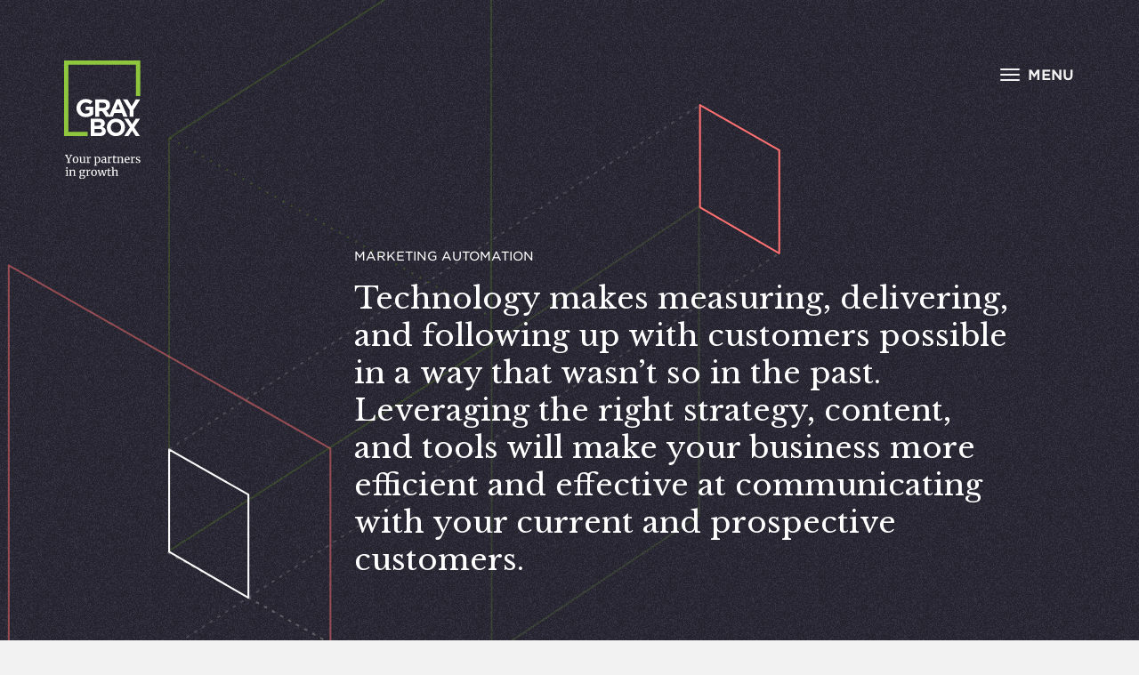

--- FILE ---
content_type: text/html; charset=UTF-8
request_url: https://graybox.co/digital-marketing/marketing-automation
body_size: 19041
content:
<!DOCTYPE html>
<html class="no-js" lang="en-US">
<head>
      <meta charset="UTF-8">
    <meta http-equiv="X-UA-Compatible" content="IE=edge">
    <meta name="viewport" content="width=device-width, initial-scale=1">

    <script src="/dist/js/vendor/modernizr.js" async></script>
    <link rel="stylesheet" href="https://cloud.typography.com/7698432/7434372/css/fonts.css" media="print" onload="this.media='all'">
    <link rel="stylesheet" href="https://fonts.googleapis.com/css?family=Libre+Baskerville:400,700&display=swap">
    <!--[if lt IE 9]>
    	<script src="/dist/js/vendor/html5shiv.min.js"></script>
    <![endif]-->
    <script>
      // Picture element HTML5 shiv
      document.createElement( "picture" );
    </script>
    <script src="/dist/js/vendor/picturefill.min.js" async></script>
    <link rel="stylesheet" href="/dist/css/main.css?id=1da3ff038180c6b0138f">

    <link rel="apple-touch-icon" sizes="180x180" href="/apple-touch-icon.png">
    <link rel="icon" type="image/png" sizes="32x32" href="/favicon-32x32.png">
    <link rel="icon" type="image/png" sizes="16x16" href="/favicon-16x16.png">
    <link rel="manifest" href="/site.webmanifest">
    <link rel="mask-icon" href="/safari-pinned-tab.svg" color="#8EC63E">
    <meta name="apple-mobile-web-app-title" content="GRAYBOX">
    <meta name="application-name" content="GRAYBOX">
    <meta name="msapplication-TileColor" content="#8ec63e">
    <meta name="theme-color" content="#ffffff">

                <script type="text/javascript" src="//nexus.ensighten.com/choozle/13623/Bootstrap.js" async></script>
      <title>Marketing Automation Consultants | GRAYBOX</title>
<script>dataLayer = [];
(function(w,d,s,l,i){w[l]=w[l]||[];w[l].push({'gtm.start':
new Date().getTime(),event:'gtm.js'});var f=d.getElementsByTagName(s)[0],
j=d.createElement(s),dl=l!='dataLayer'?'&l='+l:'';j.async=true;j.src=
'//www.googletagmanager.com/gtm.js?id='+i+dl;f.parentNode.insertBefore(j,f);
})(window,document,'script','dataLayer','GTM-WM8NC9B');
</script><meta name="generator" content="SEOmatic">
<meta name="keywords" content="website development,seo,digital marketing,business development,ecommerce,portland,agency">
<meta name="description" content="GRAYBOX is a marketing automation agency that can leverage a wide variety of tools to streamline personalized communications with your customers.">
<meta name="referrer" content="no-referrer-when-downgrade">
<meta name="robots" content="all">
<meta content="126916990711935" property="fb:profile_id">
<meta content="en_US" property="og:locale">
<meta content="GRAYBOX" property="og:site_name">
<meta content="website" property="og:type">
<meta content="https://graybox.co/digital-marketing/marketing-automation" property="og:url">
<meta content="Marketing Automation Consultants" property="og:title">
<meta content="GRAYBOX is a marketing automation agency that can leverage a wide variety of tools to streamline personalized communications with your customers." property="og:description">
<meta content="https://faithful-francolin.transforms.svdcdn.com/production/general/Graybox_digital_partners_2x.png?w=1200&amp;h=630&amp;q=82&amp;auto=format&amp;fit=crop&amp;dm=1585727419&amp;s=e1f79c7621d0a1961b501e39e699ba1c" property="og:image">
<meta content="1200" property="og:image:width">
<meta content="630" property="og:image:height">
<meta content="Graybox. Your Partners in Digital." property="og:image:alt">
<meta content="https://www.instagram.com/grayboxpdx/" property="og:see_also">
<meta content="https://www.linkedin.com/company/graybox/" property="og:see_also">
<meta content="https://www.facebook.com/grayboxpdx" property="og:see_also">
<meta content="https://twitter.com/grayboxpdx" property="og:see_also">
<meta name="twitter:card" content="summary_large_image">
<meta name="twitter:site" content="@grayboxpdx">
<meta name="twitter:creator" content="@grayboxpdx">
<meta name="twitter:title" content="Marketing Automation Consultants">
<meta name="twitter:description" content="GRAYBOX is a marketing automation agency that can leverage a wide variety of tools to streamline personalized communications with your customers.">
<meta name="twitter:image" content="https://faithful-francolin.transforms.svdcdn.com/production/general/Graybox_digital_partners_2x.png?w=800&amp;h=418&amp;q=82&amp;auto=format&amp;fit=crop&amp;dm=1585727419&amp;s=c65299714f77d3cb927733e06be926f8">
<meta name="twitter:image:width" content="800">
<meta name="twitter:image:height" content="418">
<meta name="twitter:image:alt" content="Graybox. Your Partners in Digital.">
<link href="https://graybox.co/digital-marketing/marketing-automation" rel="canonical">
<link href="https://graybox.co" rel="home">
<style>              #card-17699 .card__image {
          background-image: url('https://faithful-francolin.transforms.svdcdn.com/production/blog/email-marketing-for-ecommerce-websites@2x.png?w=768&q=80&fm=jpg&fit=max&dm=1599605495&s=f8737f45ec4ed30f4f974cfa055c949f');
          background-position: 50.67% 2.8%;
        }
              
                      .webp #card-17699 .card__image {
          background-image: url('https://faithful-francolin.transforms.svdcdn.com/production/blog/email-marketing-for-ecommerce-websites@2x.png?w=768&q=80&fm=webp&fit=max&dm=1599605495&s=563ebc7d24b51806d3f27f8145051c73');
        }
    
      </style>
<style>              #card-17394 .card__image {
          background-image: url('https://faithful-francolin.transforms.svdcdn.com/production/blog/2017-digital-marketing-trends-round-up.png?w=768&q=80&fm=jpg&fit=max&dm=1597958597&s=37c72e107f59a45ee55bee9fad710f85');
          background-position: 50.45% 15.48%;
        }
              
                      .webp #card-17394 .card__image {
          background-image: url('https://faithful-francolin.transforms.svdcdn.com/production/blog/2017-digital-marketing-trends-round-up.png?w=768&q=80&fm=webp&fit=max&dm=1597958597&s=705fc3250071e2875c9edb3e98491a9e');
        }
              
      
              @media only screen and (-webkit-min-device-pixel-ratio: 2),
               only screen and (min-resolution: 192dpi),
               only screen and (min-resolution: 2dppx) {
          #card-17394 .card__image {
            background-image: url('https://faithful-francolin.transforms.svdcdn.com/production/blog/2017-digital-marketing-trends-round-up.png?w=1536&q=65&fm=jpg&fit=max&dm=1597958597&s=7d20d608e1e2ef699c8541736f4db61b');
          }
        }
      
              @media only screen and (-webkit-min-device-pixel-ratio: 2),
               only screen and (min-resolution: 192dpi),
               only screen and (min-resolution: 2dppx) {
          .webp #card-17394 .card__image {
            background-image: url('https://faithful-francolin.transforms.svdcdn.com/production/blog/2017-digital-marketing-trends-round-up.png?w=1536&q=80&fm=webp&fit=max&dm=1597958597&s=792d674d802aa05b447f33cc7dfc10b3');
          }
        }
    
      </style>
<style>              #case-study-card-23784 .card__image {
          background-image: url('https://faithful-francolin.transforms.svdcdn.com/production/case-studies/iste/the-climate-reality-project-Hb6uWq0i4MI-unsplash.jpg?w=768&q=80&fm=jpg&fit=min&crop=focalpoint&fp-x=0.5&fp-y=0.5&dm=1585727270&s=d07408f228a2c1afc7d5b2be4d16f586');
          background-position: 50% 50%;
        }
              
                      .webp #case-study-card-23784 .card__image {
          background-image: url('https://faithful-francolin.transforms.svdcdn.com/production/case-studies/iste/the-climate-reality-project-Hb6uWq0i4MI-unsplash.jpg?w=768&q=80&fm=webp&fit=min&crop=focalpoint&fp-x=0.5&fp-y=0.5&dm=1585727270&s=86d80914225a8f79fc6197a5b5b6d5de');
        }
              
      
              @media only screen and (-webkit-min-device-pixel-ratio: 2),
               only screen and (min-resolution: 192dpi),
               only screen and (min-resolution: 2dppx) {
          #case-study-card-23784 .card__image {
            background-image: url('https://faithful-francolin.transforms.svdcdn.com/production/case-studies/iste/the-climate-reality-project-Hb6uWq0i4MI-unsplash.jpg?w=1536&q=65&fm=jpg&fit=min&crop=focalpoint&fp-x=0.5&fp-y=0.5&dm=1585727270&s=435af233cf74e6d64432ee79533db49c');
          }
        }
      
              @media only screen and (-webkit-min-device-pixel-ratio: 2),
               only screen and (min-resolution: 192dpi),
               only screen and (min-resolution: 2dppx) {
          .webp #case-study-card-23784 .card__image {
            background-image: url('https://faithful-francolin.transforms.svdcdn.com/production/case-studies/iste/the-climate-reality-project-Hb6uWq0i4MI-unsplash.jpg?w=1536&q=80&fm=webp&fit=min&crop=focalpoint&fp-x=0.5&fp-y=0.5&dm=1585727270&s=eac33b273b70cb13e071216769031b46');
          }
        }
    
      </style>
<style>              #case-study-card-15984 .card__image {
          background-image: url('https://faithful-francolin.transforms.svdcdn.com/production/case-studies/id-experts/ID_experts_hero.png?w=768&q=80&fm=jpg&fit=min&crop=focalpoint&fp-x=0.5&fp-y=0.5&dm=1585727280&s=4040cf6732a7fade8dc83b6a281df774');
          background-position: 50% 50%;
        }
              
                      .webp #case-study-card-15984 .card__image {
          background-image: url('https://faithful-francolin.transforms.svdcdn.com/production/case-studies/id-experts/ID_experts_hero.png?w=768&q=80&fm=webp&fit=min&crop=focalpoint&fp-x=0.5&fp-y=0.5&dm=1585727280&s=7e27b743514b630e0531b9a5257cd11c');
        }
              
      
              @media only screen and (-webkit-min-device-pixel-ratio: 2),
               only screen and (min-resolution: 192dpi),
               only screen and (min-resolution: 2dppx) {
          #case-study-card-15984 .card__image {
            background-image: url('https://faithful-francolin.transforms.svdcdn.com/production/case-studies/id-experts/ID_experts_hero.png?w=1536&q=65&fm=jpg&fit=min&crop=focalpoint&fp-x=0.5&fp-y=0.5&dm=1585727280&s=a8f34ce46a59f68cfe30cbad30583da4');
          }
        }
      
              @media only screen and (-webkit-min-device-pixel-ratio: 2),
               only screen and (min-resolution: 192dpi),
               only screen and (min-resolution: 2dppx) {
          .webp #case-study-card-15984 .card__image {
            background-image: url('https://faithful-francolin.transforms.svdcdn.com/production/case-studies/id-experts/ID_experts_hero.png?w=1536&q=80&fm=webp&fit=min&crop=focalpoint&fp-x=0.5&fp-y=0.5&dm=1585727280&s=6c5dda4cd8d773b878a874ed4b7a599b');
          }
        }
    
      </style>
<style>              #case-study-card-38861 .card__image {
          background-image: url('https://faithful-francolin.transforms.svdcdn.com/production/case-studies/mychelle-dermaceuticals/card-mychelle@2x.png?w=768&q=80&fm=jpg&fit=min&crop=focalpoint&fp-x=0.4826&fp-y=0.4977&dm=1585727222&s=164412a644d13979bd0946f7bb2e48d1');
          background-position: 48.26% 49.77%;
        }
              
                      .webp #case-study-card-38861 .card__image {
          background-image: url('https://faithful-francolin.transforms.svdcdn.com/production/case-studies/mychelle-dermaceuticals/card-mychelle@2x.png?w=768&q=80&fm=webp&fit=min&crop=focalpoint&fp-x=0.4826&fp-y=0.4977&dm=1585727222&s=7c976ac28c43f3ec40cc1e9c0b07cdae');
        }
              
      
              @media only screen and (-webkit-min-device-pixel-ratio: 2),
               only screen and (min-resolution: 192dpi),
               only screen and (min-resolution: 2dppx) {
          #case-study-card-38861 .card__image {
            background-image: url('https://faithful-francolin.transforms.svdcdn.com/production/case-studies/mychelle-dermaceuticals/card-mychelle@2x.png?w=1536&q=65&fm=jpg&fit=min&crop=focalpoint&fp-x=0.4826&fp-y=0.4977&dm=1585727222&s=e9bd68717bf11be9138306b05d10abf2');
          }
        }
      
              @media only screen and (-webkit-min-device-pixel-ratio: 2),
               only screen and (min-resolution: 192dpi),
               only screen and (min-resolution: 2dppx) {
          .webp #case-study-card-38861 .card__image {
            background-image: url('https://faithful-francolin.transforms.svdcdn.com/production/case-studies/mychelle-dermaceuticals/card-mychelle@2x.png?w=1536&q=80&fm=webp&fit=min&crop=focalpoint&fp-x=0.4826&fp-y=0.4977&dm=1585727222&s=4db618166fdb0931f6a3f068d55e2e53');
          }
        }
    
      </style></head>
<body class=""><noscript><iframe src="//www.googletagmanager.com/ns.html?id=GTM-WM8NC9B"
height="0" width="0" style="display:none;visibility:hidden"></iframe></noscript>

    <a class="sr-only sr-only-focusable" href="#content">Skip to content</a>
  <svg width="0" height="0" style="position:absolute"><symbol viewBox="0 0 100 100" id="social-facebook" xmlns="http://www.w3.org/2000/svg"><path d="M82.026 14H17.974A3.974 3.974 0 0 0 14 17.974v64.053A3.974 3.974 0 0 0 17.974 86h34.483V58.118h-9.383V47.252h9.383v-8.014c0-9.3 5.68-14.363 13.976-14.363 3.974 0 7.389.295 8.385.428v9.719l-5.754.003c-4.512 0-5.385 2.144-5.385 5.29v6.938h10.76l-1.401 10.866h-9.359V86h18.348A3.974 3.974 0 0 0 86 82.026V17.974A3.974 3.974 0 0 0 82.026 14z"/></symbol><symbol viewBox="0 0 100 100" id="social-instagram" xmlns="http://www.w3.org/2000/svg"><path d="M50.008 31.701A18.27 18.27 0 0 0 31.709 50c0 10.13 8.17 18.3 18.299 18.3S68.307 60.13 68.307 50a18.27 18.27 0 0 0-18.299-18.299zm0 30.196c-6.545 0-11.896-5.335-11.896-11.897s5.335-11.897 11.896-11.897c6.562 0 11.897 5.335 11.897 11.897s-5.351 11.897-11.897 11.897zm23.316-30.945a4.258 4.258 0 0 1-4.269 4.268 4.259 4.259 0 0 1-4.269-4.268 4.27 4.27 0 0 1 8.538 0zm12.12 4.332c-.271-5.718-1.578-10.782-5.765-14.956-4.174-4.172-9.238-5.478-14.955-5.765-5.893-.335-23.556-.335-29.448 0-5.702.271-10.767 1.577-14.955 5.749-4.188 4.173-5.479 9.238-5.765 14.955-.335 5.893-.335 23.554 0 29.449.271 5.718 1.577 10.782 5.765 14.954 4.188 4.174 9.238 5.479 14.955 5.765 5.893.335 23.556.335 29.448 0 5.717-.271 10.781-1.576 14.955-5.765 4.172-4.172 5.478-9.236 5.765-14.954.334-5.894.334-23.539 0-29.432zm-7.613 35.754c-1.242 3.122-3.647 5.526-6.785 6.784-4.698 1.863-15.846 1.435-21.038 1.435-5.191 0-16.356.414-21.038-1.435-3.122-1.241-5.526-3.646-6.785-6.784-1.864-4.697-1.434-15.846-1.434-21.038s-.415-16.357 1.433-21.039c1.242-3.121 3.647-5.526 6.785-6.784 4.698-1.864 15.847-1.434 21.038-1.434 5.192 0 16.356-.415 21.038 1.434 3.122 1.242 5.527 3.647 6.785 6.784 1.863 4.698 1.433 15.847 1.433 21.039.001 5.192.431 16.357-1.432 21.038z"/></symbol><symbol viewBox="0 0 100 100" id="social-linkedin" xmlns="http://www.w3.org/2000/svg"><path d="M80.667 14H19.315C16.381 14 14 16.325 14 19.188v61.617C14 83.672 16.381 86 19.315 86h61.352C83.603 86 86 83.672 86 80.805V19.188C86 16.325 83.603 14 80.667 14zM35.354 75.354H24.67V40.995h10.684v34.359zm-5.342-39.057a6.19 6.19 0 0 1-6.19-6.194 6.189 6.189 0 1 1 12.379 0 6.194 6.194 0 0 1-6.189 6.194zM75.35 75.354H64.683V58.646c0-3.986-.078-9.111-5.551-9.111-5.558 0-6.405 4.341-6.405 8.822v16.998H42.052v-34.36h10.245v4.692h.146c1.426-2.7 4.91-5.549 10.106-5.549 10.806 0 12.802 7.114 12.802 16.369v18.847z"/></symbol><symbol viewBox="0 0 100 100" id="social-twitter" xmlns="http://www.w3.org/2000/svg"><path d="M88.5 26.12a31.562 31.562 0 0 1-9.073 2.486 15.841 15.841 0 0 0 6.945-8.738A31.583 31.583 0 0 1 76.341 23.7a15.783 15.783 0 0 0-11.531-4.988c-8.724 0-15.798 7.072-15.798 15.798 0 1.237.14 2.444.41 3.601-13.13-.659-24.77-6.949-32.562-16.508a15.73 15.73 0 0 0-2.139 7.943 15.791 15.791 0 0 0 7.028 13.149 15.762 15.762 0 0 1-7.155-1.976c-.002.066-.002.131-.002.199 0 7.652 5.445 14.037 12.671 15.49a15.892 15.892 0 0 1-7.134.27c2.01 6.275 7.844 10.844 14.757 10.972a31.704 31.704 0 0 1-19.62 6.763c-1.275 0-2.532-.074-3.769-.221a44.715 44.715 0 0 0 24.216 7.096c29.058 0 44.948-24.071 44.948-44.945 0-.684-.016-1.367-.046-2.046A32.03 32.03 0 0 0 88.5 26.12z"/></symbol></svg>

  
  
  
<header class="header">
  <div class="navbar">

    <a class="navbar__logo" href="/">
              <img src="/dist/img/graybox-logo-on-dark-bg.svg" alt="Graybox. Your partners in digital." width="86" height="143">
          </a>
          <a class="navbar__logo navbar__logo--main-nav" href="/">
        <img src="/dist/img/graybox-logo-on-dark-bg.svg" alt="" width="86" height="143">
      </a>
    
          <button type="button" class="navbar__menu-btn menu-btn js-main-nav-toggle" id="main-nav-toggle" data-target="#main-nav" aria-haspopup="true" aria-expanded="false">
        <span class="menu-btn__icon">
          <span class="menu-btn__icon-bars"></span>
        </span>
        <span class="menu-btn__menu-text">Menu</span>
        <span class="menu-btn__close-text">Close</span>
      </button>
    
  </div>

      <div id="main-nav" class="main-nav main-nav--hide-tailor" aria-labelledby="main-nav-toggle" aria-hidden="true">

      <div class="main-nav__top">

                  <nav class="main-nav__mobile-menu">
            <ul class="mobile-menu vertical menu accordion-menu" data-accordion-menu>
                                            <li class="mobile-menu__item">
                  <a  href="https://graybox.co/work">Our Work</a>
                                      <ul class="mobile-menu__submenu menu vertical">
                                              <li class="mobile-menu__submenu-item">
                          <a  href="https://graybox.co/work">All Work</a>
                        </li>
                                              <li class="mobile-menu__submenu-item">
                          <a  href="/work?size=enterprise-solutions">Enterprise</a>
                        </li>
                                              <li class="mobile-menu__submenu-item">
                          <a  href="/work?size=medium-business">Mid-Market</a>
                        </li>
                                              <li class="mobile-menu__submenu-item">
                          <a  href="/work?size=small-business">Small Businesses</a>
                        </li>
                                          </ul>
                                  </li>
                              <li class="mobile-menu__item">
                  <a  href="https://graybox.co/solutions">Solutions</a>
                                      <ul class="mobile-menu__submenu menu vertical">
                                              <li class="mobile-menu__submenu-item">
                          <a  href="https://graybox.co/solutions/strategy">Strategy</a>
                        </li>
                                              <li class="mobile-menu__submenu-item">
                          <a  href="https://graybox.co/solutions/creative">Creative</a>
                        </li>
                                              <li class="mobile-menu__submenu-item">
                          <a  href="https://graybox.co/solutions/technology">Technology</a>
                        </li>
                                              <li class="mobile-menu__submenu-item">
                          <a  href="https://graybox.co/solutions/consulting">Consulting</a>
                        </li>
                                          </ul>
                                  </li>
                              <li class="mobile-menu__item">
                  <a  href="https://graybox.co/knowledge">Knowledge</a>
                                      <ul class="mobile-menu__submenu menu vertical">
                                              <li class="mobile-menu__submenu-item">
                          <a  href="/knowledge/blog?section=blog">Blog</a>
                        </li>
                                              <li class="mobile-menu__submenu-item">
                          <a  href="/knowledge/events?section=events">Events</a>
                        </li>
                                              <li class="mobile-menu__submenu-item">
                          <a  href="/knowledge/white-papers?section=whitePapers">White Papers</a>
                        </li>
                                              <li class="mobile-menu__submenu-item">
                          <a  href="https://graybox.co/work">Case Studies</a>
                        </li>
                                          </ul>
                                  </li>
                              <li class="mobile-menu__item">
                  <a  href="https://graybox.co/about">About Us</a>
                                      <ul class="mobile-menu__submenu menu vertical">
                                              <li class="mobile-menu__submenu-item">
                          <a  href="https://graybox.co/about/our-process">Our Process</a>
                        </li>
                                              <li class="mobile-menu__submenu-item">
                          <a  href="https://graybox.co/about/our-team">Our Team</a>
                        </li>
                                              <li class="mobile-menu__submenu-item">
                          <a  href="https://graybox.co/about/careers">Careers</a>
                        </li>
                                              <li class="mobile-menu__submenu-item">
                          <a  href="https://graybox.co/about/our-space">Our Space</a>
                        </li>
                                              <li class="mobile-menu__submenu-item">
                          <a  href="https://graybox.co/contact">Contact Us</a>
                        </li>
                                          </ul>
                                  </li>
                              <li class="mobile-menu__item">
                  <a  href="/solutions">Practices</a>
                                      <ul class="mobile-menu__submenu menu vertical">
                                              <li class="mobile-menu__submenu-item">
                          <a  href="https://graybox.co/solutions/practices/applications">Applications</a>
                        </li>
                                              <li class="mobile-menu__submenu-item">
                          <a  href="https://graybox.co/solutions/practices/marketing">Growth Marketing</a>
                        </li>
                                              <li class="mobile-menu__submenu-item">
                          <a  href="https://graybox.co/solutions/practices/ecommerce">Ecommerce</a>
                        </li>
                                              <li class="mobile-menu__submenu-item">
                          <a  href="https://graybox.co/solutions/practices/websites">Websites</a>
                        </li>
                                              <li class="mobile-menu__submenu-item">
                          <a  href="https://graybox.co/solutions/practices/design">Design</a>
                        </li>
                                          </ul>
                                  </li>
                              <li class="mobile-menu__item">
                  <a  href="/about">Deep Cuts</a>
                                      <ul class="mobile-menu__submenu menu vertical">
                                              <li class="mobile-menu__submenu-item">
                          <a  href="https://graybox.co/solutions/industries">Industries</a>
                        </li>
                                              <li class="mobile-menu__submenu-item">
                          <a  href="https://graybox.co/partnerships">Partnerships</a>
                        </li>
                                              <li class="mobile-menu__submenu-item">
                          <a  href="https://graybox.co/about/book-a-speaker">Book a Speaker</a>
                        </li>
                                              <li class="mobile-menu__submenu-item">
                          <a  href="https://graybox.co/about/book-an-event">Book an Event</a>
                        </li>
                                              <li class="mobile-menu__submenu-item">
                          <a  href="https://graybox.co/search">Search</a>
                        </li>
                                          </ul>
                                  </li>
                          </ul>
          </nav>         
                  <div class="main-nav__desktop-menu">

            <nav class="desktop-menu">
              <ul class="desktop-menu__grid grid-x grid-margin-x small-up-3">
                                                  <li class="cell desktop-menu__cell">
                    <div class="desktop-menu__heading">
                      <a  href="https://graybox.co/work">Our Work</a>
                    </div>
                                          <ul class="desktop-menu__list">
                                                  <li>
                            <a  href="https://graybox.co/work">All Work</a>
                          </li>
                                                  <li>
                            <a  href="/work?size=enterprise-solutions">Enterprise</a>
                          </li>
                                                  <li>
                            <a  href="/work?size=medium-business">Mid-Market</a>
                          </li>
                                                  <li>
                            <a  href="/work?size=small-business">Small Businesses</a>
                          </li>
                                              </ul>
                                      </li>
                                  <li class="cell desktop-menu__cell">
                    <div class="desktop-menu__heading">
                      <a  href="https://graybox.co/solutions">Solutions</a>
                    </div>
                                          <ul class="desktop-menu__list">
                                                  <li>
                            <a  href="https://graybox.co/solutions/strategy">Strategy</a>
                          </li>
                                                  <li>
                            <a  href="https://graybox.co/solutions/creative">Creative</a>
                          </li>
                                                  <li>
                            <a  href="https://graybox.co/solutions/technology">Technology</a>
                          </li>
                                                  <li>
                            <a  href="https://graybox.co/solutions/consulting">Consulting</a>
                          </li>
                                              </ul>
                                      </li>
                                  <li class="cell desktop-menu__cell">
                    <div class="desktop-menu__heading">
                      <a  href="https://graybox.co/knowledge">Knowledge</a>
                    </div>
                                          <ul class="desktop-menu__list">
                                                  <li>
                            <a  href="/knowledge/blog?section=blog">Blog</a>
                          </li>
                                                  <li>
                            <a  href="/knowledge/events?section=events">Events</a>
                          </li>
                                                  <li>
                            <a  href="/knowledge/white-papers?section=whitePapers">White Papers</a>
                          </li>
                                                  <li>
                            <a  href="https://graybox.co/work">Case Studies</a>
                          </li>
                                              </ul>
                                      </li>
                                  <li class="cell desktop-menu__cell">
                    <div class="desktop-menu__heading">
                      <a  href="https://graybox.co/about">About Us</a>
                    </div>
                                          <ul class="desktop-menu__list">
                                                  <li>
                            <a  href="https://graybox.co/about/our-process">Our Process</a>
                          </li>
                                                  <li>
                            <a  href="https://graybox.co/about/our-team">Our Team</a>
                          </li>
                                                  <li>
                            <a  href="https://graybox.co/about/careers">Careers</a>
                          </li>
                                                  <li>
                            <a  href="https://graybox.co/about/our-space">Our Space</a>
                          </li>
                                                  <li>
                            <a  href="https://graybox.co/contact">Contact Us</a>
                          </li>
                                              </ul>
                                      </li>
                                  <li class="cell desktop-menu__cell">
                    <div class="desktop-menu__heading">
                      <a  href="/solutions">Practices</a>
                    </div>
                                          <ul class="desktop-menu__list">
                                                  <li>
                            <a  href="https://graybox.co/solutions/practices/applications">Applications</a>
                          </li>
                                                  <li>
                            <a  href="https://graybox.co/solutions/practices/marketing">Growth Marketing</a>
                          </li>
                                                  <li>
                            <a  href="https://graybox.co/solutions/practices/ecommerce">Ecommerce</a>
                          </li>
                                                  <li>
                            <a  href="https://graybox.co/solutions/practices/websites">Websites</a>
                          </li>
                                                  <li>
                            <a  href="https://graybox.co/solutions/practices/design">Design</a>
                          </li>
                                              </ul>
                                      </li>
                                  <li class="cell desktop-menu__cell">
                    <div class="desktop-menu__heading">
                      <a  href="/about">Deep Cuts</a>
                    </div>
                                          <ul class="desktop-menu__list">
                                                  <li>
                            <a  href="https://graybox.co/solutions/industries">Industries</a>
                          </li>
                                                  <li>
                            <a  href="https://graybox.co/partnerships">Partnerships</a>
                          </li>
                                                  <li>
                            <a  href="https://graybox.co/about/book-a-speaker">Book a Speaker</a>
                          </li>
                                                  <li>
                            <a  href="https://graybox.co/about/book-an-event">Book an Event</a>
                          </li>
                                                  <li>
                            <a  href="https://graybox.co/search">Search</a>
                          </li>
                                              </ul>
                                      </li>
                              </ul>
            </nav> 
          </div>         
        <div class="main-nav__tailor"></div>

      </div> 
      <div class="main-nav__bottom">
        <div class="main-nav__bottom-inner">

          <div class="main-nav__contact">
            <h2 class="main-nav__contact-title">Get In Touch</h2>
            <ul class="main-nav__contact-info">
                              <li><a href="mailto:info@graybox.co">info@graybox.co</a></li>
                                            <li><a href="tel:+1-503-575-2485">503-575-2485</a></li>
                                            <li>
                                      <a href="https://goo.gl/maps/XrMf4Ks1uxH2" target="_blank" rel="noopener">
                                                      107 SE Washington, Ste 700 PDX 97214
                                      </a>
                                  </li>
                          </ul>
          </div>

          <div class="main-nav__search">
            <form action="/search">
              <div class="input-group search search--dark-bg">
                <div class="input-group-button search__button">
                  <button type="submit" value="Search" aria-label="Search">
                    <img src="/dist/img/icons/search-white.svg" alt="" width="18" height="18">
                  </button>
                </div>
                <input class="input-group-field search__field" type="search" name="q" placeholder="Search Our Site..." value="">
              </div>
            </form>
          </div>

        </div>
      </div> 
    </div>   </header>

  <main class="main" id="content">
      <div class="hero hero--graphic1 hero--alt hero--static hero--tall">
  <div class="hero__container">
    <div class="hero__content">

              <p class="hero__overline">Marketing Automation</p>
      
      <h1 class="hero__heading hero__heading--small">Technology makes measuring, delivering, and following up with customers possible in a&nbsp;way that wasn’t so in the past. Leveraging the right strategy, content, and tools will make your business more efficient and effective at communicating with your current and prospective customers.</h1>

      
    </div>
  </div>
</div>


  

            
  


  <div class="breadcrumbs-block">
    <div class="container">
      <nav aria-label="You are here:" role="navigation">
        <ul class="breadcrumbs">
                      <li>
                              <a href="https://graybox.co/solutions">Solutions</a>
                          </li>
                      <li>
                              <a href="https://graybox.co/solutions/marketing">Marketing</a>
                          </li>
                      <li>
                              <a href="https://graybox.co/digital-marketing">Digital Marketing</a>
                          </li>
                      <li>
                              <span class="sr-only">Current: </span> Marketing Automation
                          </li>
                  </ul>
      </nav>
    </div>
  </div>




      <div class="lead-block">
  <div class="container">
          <h2 class="section-heading">The Right Message, at the Right Time</h2>
    
          <p class="lead">GRAYBOX is able to leverage a wide variety of tools to take some of the effort away from personalized communications with current and prospective customers.</p>
      </div>
</div>
  

      <div class="container container--narrow rich-text">
  <p>The marketing automation world has evolved significantly and there's now an accessibility of tools to help facilitate more targeted — and dynamic — communications. GRAYBOX takes a strategic approach to defining your audiences, mapping out how those audiences should be receiving communication, and the kinds of tools to deliver those messages. The last thing you want to do is start with a shiny new tool and realize that you either overbought on the tool or don't have a plan to leverage the tool you have to help accomplish your goals.</p>
<p>Once we have a solid understanding of where your business is going, GRAYBOX leads a collaborative process to identify who your customers are and/or should be. Sometimes it's crystal-clear; often it's not and we facilitate a culling through a diversity of customer types or groups that may be similar, to try and get 3-5 total personas that are clearly defined. Next, we poke at them to see how they hold up to the scrutiny of a series of questions that get at what makes them tick. We want to know their underlying motivations so we can see how well-defined they are and ensure that they serve up actionable insights to drive decisions about targeted marketing and how to interact with them through your website.</p>
<p>After identifying the customer groups, it's important to map out what kinds of communications they should be receiving, and then, in your engagement or buying funnel. We can leverage marketing automation to set up automated follow-ups after someone downloads a whitepaper. Maybe it's what the communication stream should look like after a new member joins the fold. Whatever the scenario, identifying what those individual touchpoints are and how they could potentially be communicated with is key in mapping everything out. This is the time to go all-out on a workflow diagram that provides a visual mechanism for understanding what happens, and when, along the funnel. GRAYBOX creates a clear decision tree that shows what happens at each stage and what happens when users take an action, which is ultimately what you want them to do.</p>
<p>Toolset shouldn't be overlooked, but shouldn't be where you start. GRAYBOX has experience with a wide variety of tools, from Hubspot to Mailchimp, and each can be a great fit for your business depending on a variety of factors. We can recommend tools that fit your budget, set them up. and figure out the communications and associated triggers to make sure that the right groups get the right communications at the right time.</p>
</div>
  

  

  

      <div class="grid-container fluid">
  <div class="text-columns">
      <div class="text-columns__inner">
      <div class="grid-x grid-big-gutters-x">
                  <div class="cell large-auto">
            <h2>Customer Personas</h2><p>Understanding who your customers are is critical in finding the right ones for your business. What motivates them?  Who else in the marketplace are they comparing your business to? What keeps them up at night? Identifying and creating accurate buyer personas will help drive segmentation strategy around how to best communicate with them.<br /></p>
          </div>
                  <div class="cell large-auto">
            <h2>Map the Journey</h2><p>Understanding what aspects of the funnel are the most appropriate to automate is key. GRAYBOX builds visualizations of each of your core customer or user groups and the kinds of communications they can and should expect. This will help determine the right strategy and build out the mechanisms to automate the communications.<br /></p>
          </div>
                  <div class="cell large-auto">
            <h2>The Right Toolset</h2>
<p>We've seen a significant shift in the last decade to facilitate all forms of marketing automation. From industry-specific solutions for ecommerce, to email marketing platforms adding basic functionality, everyone is getting into the game and there's a solution for virtually every budget.</p>
          </div>
              </div>
    </div>
  </div>
</div>
  

  

      <div class="intro intro--bg-gradient">
      <div class="container">
                  <h2 class="intro__heading section-heading">
            <img class="section-heading__icon" src="/dist/img/icons-dark/icn-solutions.svg" alt="" width="35" height="30">
            Related Solutions
          </h2>
        
        
          <ul class="large-link-list intro__list">
          <li><a href="https://graybox.co/digital-marketing/seo"><span class="caps">SEO</span></a></li>
          <li><a href="https://graybox.co/digital-marketing/digital-advertising">Digital Advertising</a></li>
          <li><a href="https://graybox.co/digital-marketing/conversion-rate-optimization">Conversion Optimization</a></li>
          <li><a href="https://graybox.co/digital-marketing/content-marketing-services">Content Marketing</a></li>
          <li><a href="https://graybox.co/digital-marketing/email-marketing-consulting-services">Email Marketing</a></li>
          <li><a href="https://graybox.co/digital-marketing/marketing-analytics-consulting">Marketing Analytics Consulting</a></li>
          <li><a href="https://graybox.co/digital-marketing/social-media-marketing">Social Media Marketing</a></li>
          </ul>

      </div>
    </div>
  


      <section>
    <h2 class="section-heading section-heading--divider">Blog &amp; Events</h2>

    <div class="related-cards">
                          
<article class="card" id="card-17699">
  <div class="card__inner">
          <a class="card__image" href="https://graybox.co/knowledge/blog/email-marketing-for-ecommerce-websites"></a>
        <div class="card__body">
                    <div class="card__overline">
          Posted in :
                      <a href="https://graybox.co/solutions/strategy">Strategy</a>,
                      <a href="https://graybox.co/solutions/technology">Technology</a>
                  </div>
            <h3 class="card__title"><a href="https://graybox.co/knowledge/blog/email-marketing-for-ecommerce-websites">Email Marketing for Ecommerce Websites</a></h3>
      <footer class="byline">
            
      <img class="byline__photo" src="https://faithful-francolin.files.svdcdn.com/production/staff/graybox-tiny-logo.svg?dm=1585727608" width="29" height="29" alt="">

            By
        GRAYBOX Alumni
      </footer>
    </div>
  </div>
</article>

                                    
<article class="card card--color-strategy" id="card-49176">
  <div class="card__inner">
        <div class="card__body">
                    <div class="card__overline">
          Posted in :
                      <a href="https://graybox.co/solutions/strategy">Strategy</a>
                  </div>
            <h3 class="card__title"><a href="https://graybox.co/knowledge/blog/interview-with-gary-vaynerchuk-on-social-media">Interview with Gary Vaynerchuk on Social Media</a></h3>
      <footer class="byline">
            
      <img class="byline__photo" src="https://faithful-francolin.files.svdcdn.com/production/staff/graybox-tiny-logo.svg?dm=1585727608" width="29" height="29" alt="">

            By
        GRAYBOX Alumni
      </footer>
    </div>
  </div>
</article>

                                    
<article class="card" id="card-17394">
  <div class="card__inner">
          <a class="card__image" href="https://graybox.co/knowledge/blog/2017-digital-marketing-trends-round-up"></a>
        <div class="card__body">
                    <div class="card__overline">
          Posted in :
                      <a href="https://graybox.co/solutions/strategy">Strategy</a>,
                      <a href="https://graybox.co/solutions/technology">Technology</a>
                  </div>
            <h3 class="card__title"><a href="https://graybox.co/knowledge/blog/2017-digital-marketing-trends-round-up">2017 Digital Marketing Trends Round Up</a></h3>
      <footer class="byline">
            
      <img class="byline__photo" src="https://faithful-francolin.files.svdcdn.com/production/staff/graybox-tiny-logo.svg?dm=1585727608" width="29" height="29" alt="">

            By
        GRAYBOX Alumni
      </footer>
    </div>
  </div>
</article>

                    </div>
  </section>
  



      <section>
    <h2 class="section-heading section-heading--divider">Featured Work</h2>

    <div class="related-cards">
                          
<article class="card card--case-study" id="case-study-card-23784">
  <div class="card__inner">

          <a class="card__image" href="https://graybox.co/work/iste"></a>
    
    <div class="card__body">

              <div class="card__overline">International Society for Technology and Education (ISTE)</div>
      
              <h3 class="card__title"><a href="https://graybox.co/work/iste">Membership Engagement Marketing</a></h3>
      
              <div class="card__cta">
          <a class="block-link" href="https://graybox.co/work/iste">View the case study</a>
        </div>
      
              <div class="card__tags">
                      <a href="https://graybox.co/solutions/strategy" class="tag tag--strategy">Strategy</a>
                      <a href="https://graybox.co/solutions/technology" class="tag tag--technology">Technology</a>
                      <a href="https://graybox.co/solutions/creative" class="tag tag--creative">Creative</a>
                      <a href="https://graybox.co/solutions/marketing" class="tag tag--marketing">Marketing</a>
                  </div>
      
    </div>
  </div>
</article>

                                  
<article class="card card--case-study" id="case-study-card-15984">
  <div class="card__inner">

          <a class="card__image" href="https://graybox.co/work/id-experts"></a>
    
    <div class="card__body">

              <div class="card__overline">ID Experts</div>
      
              <h3 class="card__title"><a href="https://graybox.co/work/id-experts">Multi-functional Website Redesign</a></h3>
      
              <div class="card__cta">
          <a class="block-link" href="https://graybox.co/work/id-experts">View the case study</a>
        </div>
      
              <div class="card__tags">
                      <a href="https://graybox.co/solutions/strategy" class="tag tag--strategy">Strategy</a>
                      <a href="https://graybox.co/solutions/technology" class="tag tag--technology">Technology</a>
                      <a href="https://graybox.co/solutions/creative" class="tag tag--creative">Creative</a>
                  </div>
      
    </div>
  </div>
</article>

                                  
<article class="card card--case-study" id="case-study-card-38861">
  <div class="card__inner">

          <a class="card__image" href="https://graybox.co/work/mychelle-dermaceuticals"></a>
    
    <div class="card__body">

              <div class="card__overline">MyChelle Dermaceuticals</div>
      
              <h3 class="card__title"><a href="https://graybox.co/work/mychelle-dermaceuticals">NetSuite Assessment and Optimization</a></h3>
      
              <div class="card__cta">
          <a class="block-link" href="https://graybox.co/work/mychelle-dermaceuticals">View the case study</a>
        </div>
      
              <div class="card__tags">
                      <a href="https://graybox.co/solutions/consulting" class="tag tag--consulting">Consulting</a>
                      <a href="https://graybox.co/solutions/technology" class="tag tag--technology">Technology</a>
                      <a href="https://graybox.co/solutions/marketing" class="tag tag--marketing">Marketing</a>
                  </div>
      
    </div>
  </div>
</article>

                  </div>
  </section>
  
  </main>
              <div class="xlink-cards ">
                  <div class="xlink-cards__card">
      
      
      <img class="xlink-cards__icon" src="https://faithful-francolin.files.svdcdn.com/production/cta-icons/icn-marketing-light-lg.svg?dm=1585727442" width="110" height="85" alt="" loading="lazy">

        
                <h2 class="xlink-cards__title">Free Assessment</h2>
              <div class="xlink-cards__text">
        <p>Effective marketing campaigns begin with understanding your objectives. Reach out for a free growth strategy assessment before your next project.</p>
      </div>
              <div class="xlink-cards__cta">
        <a class="button button--secondary js-activate-contact-form"            href="#footer-contact-form"
          >
          Schedule Your Assessment
        </a>
      </div>
      
  </div>
                  <div class="xlink-cards__card">
      
      
      <img class="xlink-cards__icon" src="https://faithful-francolin.files.svdcdn.com/production/cta-icons/icn-about-light-lg.svg?dm=1585727440" width="110" height="81" alt="" loading="lazy">

        
                <h2 class="xlink-cards__title">Partnerships Not Projects</h2>
              <div class="xlink-cards__text">
        <p>Beyond just individual projects, we work with you to find success in all things digital. Trust us to guide your unique business in an ever-changing digital world as your Partners in Growth.</p>
      </div>
              <div class="xlink-cards__cta">
        <a class="button button--secondary"            href="https://graybox.co/about"
          >
          Learn About Us
        </a>
      </div>
      
  </div>
              </div>
      
  
<footer id="footer" class="footer footer--xlink">

  
      <div class="footer__container">
      <div class="footer__top">
        <div class="footer__logo">
          <a href="/" class="logo">
            <img src="/dist/img/footer-logo.svg" width="78" height="77" alt="GRAYBOX">
          </a>
        </div>

        <div class="footer__form">
          
<div class="form-container">
      <h2 class="footer__form-heading">
      <p>Hello, let’s<br> <b>work together</b>.</p>

    </h2>
  
      

<form id="footer-contact-form" class="form form--invert form--expandable" method="post" data-freeform data-id="5b722d-form-KxE8pnwkP-OjnQBL75Z-Ag8iZmUXJNcTCFXgLbpFPhsTkPWsWxizu4G5zzVa" data-handle="footerForm" data-ajax data-disable-submit data-show-processing-spinner enctype="multipart/form-data" data-auto-scroll="1" data-show-processing-text data-processing-text="Processing..." data-success-message="Form has been submitted successfully!" data-error-message="Sorry, there was an error submitting the form. Please try again.">
<div class="footer-freeform_check ff-optical" aria-hidden="true" tabindex="-1">
    <label data-ff-check aria-hidden="true" tabindex="-1" for="footer-freeform_check">Freeform Check</label>
    <input  type="text" value="HZJLacyRu3nsxOVO7ICK" name="freeform_check" id="footer-freeform_check" aria-hidden="true" autocomplete="off" tabindex="-1" />
</div>
<div class="footer-freeform_form_handle ff-optical" aria-hidden="true" tabindex="-1"><label aria-hidden="true" tabindex="-1" for="footer-freeform_form_handle">Leave this field blank</label><input type="text" value="" name="freeform_form_handle" id="footer-freeform_form_handle" aria-hidden="true" autocomplete="off" tabindex="-1" /></div>
<input type="hidden" name="formHash" value="KxE8pnwkP-OjnQBL75Z-Ag8iZmUXJNcTCFXgLbpFPhsTkPWsWxizu4G5zzVa" />
<input type="hidden" name="CRAFT_CSRF_TOKEN" value="EAINjXeV-8VlUkXrMkn0P3eihRovfJG_2U4LrzMd_OJxPKm0S2XxhHoya8ZG_KStVSAPuFp-uUo9y84iGirl-7wgSJZieNG6K3WE3j8Iv_A=">
<input type="hidden" name="formReturnUrl" value="ba8c8178fb4467e6a0b9e7f22b3f78f8aea6c867a3b770c7ce375f18b6dc29ffhttps://graybox.co/thank-you/contact-thank-you" />
<input type="hidden" name="freeform-action" value="submit" />
<div id="5b722d-form-KxE8pnwkP-OjnQBL75Z-Ag8iZmUXJNcTCFXgLbpFPhsTkPWsWxizu4G5zzVa" data-scroll-anchor></div>
<input type="hidden" name="action" value="freeform/submit" />
<input name="entryPointUrl" type="hidden" id="footer-form-input-entryPointUrl" value="" />
<input name="currentUrl" type="hidden" id="footer-form-input-currentUrl" value="https://graybox.co/digital-marketing/marketing-automation" />
<input name="utm_campaign" type="hidden" id="footer-form-input-utm_campaign" value="" />
<input name="utm_source" type="hidden" id="footer-form-input-utm_source" value="" />
<input name="utm_medium" type="hidden" id="footer-form-input-utm_medium" value="" />
<input name="utm_term" type="hidden" id="footer-form-input-utm_term" value="" />
<input name="utm_content" type="hidden" id="footer-form-input-utm_content" value="" />
<input name="utmSetDate" type="hidden" id="footer-form-input-utmSetDate" value="" />

<div class="form__error-banner  hide" hidden>
  Error! Please review the form and try submitting again.
</div>


<div class="grid-x grid-margin-x ">
      
          
        
        <div class=" medium-12 cell">

          
                        <div class="field js-float-label field--required">
  <div data-field-container="companyName" data-field-type="text"><label for="footer-form-input-companyName">Enter Your Company Name</label>
<input name="companyName" type="text" id="footer-form-input-companyName" placeholder="" value="" /></div>
</div>

          
        </div>

                      
                <div class="small-12 cell form__collapse" hidden>
        <div class="grid-x grid-margin-x ">
    
          
        
        <div class=" medium-6 cell">

          
                        <div class="field js-float-label field--required">
  <div data-field-container="firstName" data-field-type="text"><label for="footer-form-input-firstName">First Name</label>
<input name="firstName" type="text" id="footer-form-input-firstName" placeholder="" value="" /></div>
</div>

          
        </div>

                      
          
        
        <div class=" medium-6 cell">

          
                        <div class="field js-float-label field--required">
  <div data-field-container="lastName" data-field-type="text"><label for="footer-form-input-lastName">Last Name</label>
<input name="lastName" type="text" id="footer-form-input-lastName" placeholder="" value="" /></div>
</div>

          
        </div>

                      
          
          
        
        <div class=" medium-6 cell">

          
                        <div class="field js-float-label field--required">
  <div data-field-container="email" data-field-type="email"><label for="footer-form-input-email">Email Address</label>
<input name="email" type="email" id="footer-form-input-email" placeholder="" value=""  data-required /></div>
</div>

          
        </div>

                      
          
        
        <div class=" medium-6 cell">

          
                        <div class="field js-float-label">
  <div data-field-container="phoneNumber" data-field-type="phone"><label for="footer-form-input-phoneNumber">Phone Number</label>
<input name="phoneNumber" type="tel" id="footer-form-input-phoneNumber" placeholder="" value="" /></div>
</div>

          
        </div>

                      
          
          
                
      
          
          
        
        <div class=" medium-12 cell pt-3">

                      <div class="upload upload--right">
  <input name="uploadFile[]" type="file" id="footer-form-input-uploadFile" multiple />
  <label for="footer-form-input-uploadFile" class="upload__label"></label>
  <button class="upload__reset"><span class="show-for-sr">Reset File</span></button>
</div>

          
                        <div class="field">
  <div data-field-container="message" data-field-type="textarea"><label for="footer-form-input-message">What You’d Like to Talk About:</label>
<textarea name="message" id="footer-form-input-message" rows="5" placeholder=""></textarea></div>
</div>

            
        </div>

                      
              </div>
    </div>
  </div>

<div data-rules-json="{&quot;values&quot;:{&quot;companyName&quot;:&quot;&quot;,&quot;firstName&quot;:&quot;&quot;,&quot;lastName&quot;:&quot;&quot;,&quot;email&quot;:&quot;&quot;,&quot;phoneNumber&quot;:&quot;&quot;,&quot;uploadFile&quot;:null,&quot;message&quot;:&quot;&quot;,&quot;entryPointUrl&quot;:&quot;&quot;,&quot;currentUrl&quot;:&quot;https:\/\/graybox.co\/digital-marketing\/marketing-automation&quot;,&quot;utm_campaign&quot;:&quot;&quot;,&quot;utm_source&quot;:&quot;&quot;,&quot;utm_medium&quot;:&quot;&quot;,&quot;utm_term&quot;:&quot;&quot;,&quot;utm_content&quot;:&quot;&quot;,&quot;utmSetDate&quot;:&quot;&quot;},&quot;rules&quot;:{&quot;fields&quot;:[],&quot;buttons&quot;:[]}}"></div>
<input type="hidden" name="freeform_payload" value="9kziC0HOuL5a0ZO/[base64]/kcWiCAl/J4f1tH/x+B/B5N0qOqfz+M6vPXcc8I828QzZ36VFvKfUb3HmB0GG2I2nSm3N9fRyTuJlI43rENDBisMKCVr3gk295Dh82k0Cu/Q4P/ru33tnzWhXPG94ABRfvdLT7ArfzD2daLd2IwOQnDpJPKdP7NgmzEfhdkkGfc9P6lTcaQ9RoE9CRTvSkHLMWBE0iP0XDBCXu6edQ3B8naI7m9OyAA8dYaTslWE+/0ZRoPPZe/Dyyr/7K4VQDdEZS9y6e6rAib2/a0qm1z3/BSJllL0SGV/5C437iQnthPtDq7jM6yS3T0HkRbljZ2+AegDsebb4OC4kMKwGLJbmgi3iuLFkRbXjuGXcgHc0qR2zQKH1PqiMdE+CBSpdiKLJU5Y14ZEoJ9KrMWu2027giXPSBVssfIHFf3mrAbK7Qw+nRdLoCcBY7WBNIpwnZ9DI/[base64]/Hc0uXYRWeUhaGbX7TgWzXaa/2z7++hXveEMXtuByfYgT+kiPSELISz1LOoO7VxqPPscI3yAT+9ONNia7Otj3fbU0AcGNFF+SKmAt+FZ2ugupnwvDhPyuhj9D8A/aT8rLufZ+q7JFYEQ2rMtw7ZueDKrbQeHA8k3Q4AaOEZy+vSeZLGHPUOoXk+RgjBgdeyCcXqT4vDFlFP4c2AZNcxE3jVnYEcwyfIZhSNb6hOimd9JgWs266GqZDPU8c53x6Q+hv77+klDJEyPZjVE7f0lnlu2k/u8kVfj/Rf/SykzZ6Byw5Ny6weiG0reybmW5x8ni0RzpjHp2Qdvcnkoyq84kR6dEBh3hLo9PjN4x+Y/MtvHrqiECn1ajH6cMiCExRcgDkYoFEuffS8kypMDY9I0Qj/MoLTRjgJIIBXonYNcXm9lD9XtHcyDmc/[base64]/cxzhEL0DR4bM6ejLqNoJAgVOznoGSSTcjEZQrSKSd8Piga1X1aogaDiToBgWV5f8Vel+C2eUQduqmSlw4ml+I+Qxi4wQmZq0wAE2FRfpOp4DReU512M7kAk4YSbNJEDYTqsZ5cmTffq9jz/9csnfYuA==" />
<div class="footer-form-submit" data-freeform-controls>
<div>
<div>
<button data-freeform-action="submit" data-button-container="submit" name="form_page_submit" type="submit">Submit</button>
</div>
</div>
<div>
</div>
</div></form><script type="text/javascript" src="https://graybox.co/cpresources/3b250e98/js/scripts/front-end/plugin/freeform.js?v=1734369639"></script>
<link rel="stylesheet" type="text/css" href="https://graybox.co/cpresources/3b250e98/css/front-end/plugin/freeform.css?v=1734369639" />
<script type="text/javascript" src="https://graybox.co/cpresources/bfb0425e/js-test.js?v=1768889835"></script>

  
</div>

  <div class="form__success-banner form__success-banner--invert hide" hidden>
    <h2 class="footer__form-heading">We’re Excited to Discuss Your&nbsp;Project!</h2>

    <p>We generally get back within the same business day, but sometimes it takes a little longer.<br /> </p><p>You can also get in touch by calling us at <a href="tel:5035752485">503-575-2485</a> or email at <a href="mailto:info@graybox.co">info@graybox.co</a>.</p><p>Finally, if you're feeling it, you can book a time directly with our sales team at this link:</p><p><a href="https://outlook.office365.com/owa/calendar/SalesRoundRobin@graybox.co/bookings/">Direct Booking</a></p>
  </div>
        </div>

                  <nav class="footer__nav">
            <ul class="footer__nav-grid grid-x grid-margin-x small-up-2 medium-up-3">
                                            <li class="cell footer__nav-cell">
                  <div class="footer__nav-heading">
                    <a  href="https://graybox.co/work">Our Work</a>
                  </div>
                                      <ul class="footer__nav-list">
                                              <li>
                          <a  href="https://graybox.co/work">All Work</a>
                        </li>
                                              <li>
                          <a  href="/work?size=enterprise-solutions">Enterprise</a>
                        </li>
                                              <li>
                          <a  href="/work?size=medium-business">Mid-Market</a>
                        </li>
                                              <li>
                          <a  href="/work?size=small-business">Small Businesses</a>
                        </li>
                                          </ul>
                                  </li>
                              <li class="cell footer__nav-cell">
                  <div class="footer__nav-heading">
                    <a  href="https://graybox.co/solutions">Solutions</a>
                  </div>
                                      <ul class="footer__nav-list">
                                              <li>
                          <a  href="https://graybox.co/solutions/strategy">Strategy</a>
                        </li>
                                              <li>
                          <a  href="https://graybox.co/solutions/creative">Creative</a>
                        </li>
                                              <li>
                          <a  href="https://graybox.co/solutions/technology">Technology</a>
                        </li>
                                              <li>
                          <a  href="https://graybox.co/solutions/consulting">Consulting</a>
                        </li>
                                          </ul>
                                  </li>
                              <li class="cell footer__nav-cell">
                  <div class="footer__nav-heading">
                    <a  href="https://graybox.co/knowledge">Knowledge</a>
                  </div>
                                      <ul class="footer__nav-list">
                                              <li>
                          <a  href="/knowledge/blog?section=blog">Blog</a>
                        </li>
                                              <li>
                          <a  href="/knowledge/events?section=events">Events</a>
                        </li>
                                              <li>
                          <a  href="/knowledge/white-papers?section=whitePapers">White Papers</a>
                        </li>
                                              <li>
                          <a  href="https://graybox.co/work">Case Studies</a>
                        </li>
                                          </ul>
                                  </li>
                              <li class="cell footer__nav-cell">
                  <div class="footer__nav-heading">
                    <a  href="https://graybox.co/about">About Us</a>
                  </div>
                                      <ul class="footer__nav-list">
                                              <li>
                          <a  href="https://graybox.co/about/our-process">Our Process</a>
                        </li>
                                              <li>
                          <a  href="https://graybox.co/about/our-team">Our Team</a>
                        </li>
                                              <li>
                          <a  href="https://graybox.co/about/careers">Careers</a>
                        </li>
                                              <li>
                          <a  href="https://graybox.co/about/our-space">Our Space</a>
                        </li>
                                              <li>
                          <a  href="https://graybox.co/contact">Contact Us</a>
                        </li>
                                          </ul>
                                  </li>
                              <li class="cell footer__nav-cell">
                  <div class="footer__nav-heading">
                    <a  href="/solutions">Practices</a>
                  </div>
                                      <ul class="footer__nav-list">
                                              <li>
                          <a  href="https://graybox.co/solutions/practices/applications">Applications</a>
                        </li>
                                              <li>
                          <a  href="https://graybox.co/solutions/practices/marketing">Growth Marketing</a>
                        </li>
                                              <li>
                          <a  href="https://graybox.co/solutions/practices/ecommerce">Ecommerce</a>
                        </li>
                                              <li>
                          <a  href="https://graybox.co/solutions/practices/websites">Websites</a>
                        </li>
                                              <li>
                          <a  href="https://graybox.co/solutions/practices/design">Design</a>
                        </li>
                                          </ul>
                                  </li>
                              <li class="cell footer__nav-cell">
                  <div class="footer__nav-heading">
                    <a  href="/about">Deep Cuts</a>
                  </div>
                                      <ul class="footer__nav-list">
                                              <li>
                          <a  href="https://graybox.co/solutions/industries">Industries</a>
                        </li>
                                              <li>
                          <a  href="https://graybox.co/partnerships">Partnerships</a>
                        </li>
                                              <li>
                          <a  href="https://graybox.co/about/book-a-speaker">Book a Speaker</a>
                        </li>
                                              <li>
                          <a  href="https://graybox.co/about/book-an-event">Book an Event</a>
                        </li>
                                              <li>
                          <a  href="/search">Search</a>
                        </li>
                                          </ul>
                                  </li>
                          </ul>
          </nav>               </div>     </div>   
  <div class="footer__contact">
    <div class="grid-x grid-padding-x text-center">
      <div class="cell">
        <h2 class="footer__contact-title">Get In Touch</h2>
        <ul class="footer__contact-list">
                      <li><a href="mailto:info@graybox.co">info@graybox.co</a></li>
                                <li><a href="tel:+1-503-575-2485">503-575-2485</a></li>
                                <li>
                              <a href="https://goo.gl/maps/XrMf4Ks1uxH2" target="_blank" rel="noopener">
                                          107 SE Washington, Ste 700 PDX 97214
                              </a>
                          </li>
                  </ul>
      </div>
    </div>
  </div> 

  <div class="footer__copyright-bar">
    <div class="grid-container">
      <div class="grid-x align-middle">

        <div class="cell small-12 cell text-center">
                    <p class="footer__love">
            Made with
            <img src="/dist/img/icons/heart.svg" width="22" height="19" alt="love">
            from PDX.
                      </p>
        </div>

        <div class="small-12 medium-4 cell footer__copyright">&copy;2026 GRAYBOX</div>

        <div class="small-12 medium-4 cell text-center footer__social">
                    <ul class="social-links">
                          <li>
                                  <a href="https://twitter.com/grayboxpdx" target="_blank" rel="noopener">
                    <svg class="icon icon-twitter"><title>Twitter</title><use xlink:href="#social-twitter"></use></svg>
                  </a>
                              </li>
                          <li>
                                  <a href="https://www.facebook.com/grayboxpdx" target="_blank" rel="noopener">
                    <svg class="icon icon-facebook"><title>Facebook</title><use xlink:href="#social-facebook"></use></svg>
                  </a>
                              </li>
                          <li>
                                  <a href="https://www.linkedin.com/company/graybox/" target="_blank" rel="noopener">
                    <svg class="icon icon-linkedin"><title>Linkedin</title><use xlink:href="#social-linkedin"></use></svg>
                  </a>
                              </li>
                          <li>
                                  <a href="https://www.instagram.com/grayboxpdx/" target="_blank" rel="noopener">
                    <svg class="icon icon-instagram"><title>Instagram</title><use xlink:href="#social-instagram"></use></svg>
                  </a>
                              </li>
                      </ul>
        </div>

        <div class="small-12 medium-4 cell text-right footer__slogan">Your Partners In Growth</div>
      </div>
    </div>
  </div> 
</footer>
  <script src="/dist/js/manifest.js?id=89712bc6d8c588400cae"></script>
  <script src="/dist/js/vendor.js?id=bbea859ba4b8f767795e"></script>
  <script src="/dist/js/main.js?id=19aa64af2b745cd8858a"></script>
  <script type="text/javascript">
    _linkedin_partner_id = "88287";
    window._linkedin_data_partner_ids = window._linkedin_data_partner_ids || [];
    window._linkedin_data_partner_ids.push(_linkedin_partner_id);
</script>
<script type="text/javascript">
    (function (l) {
        if (!l) {
            window.lintrk = function (a, b) { window.lintrk.q.push([a, b]) };
            window.lintrk.q = []
        }
        var s = document.getElementsByTagName("script")[0];
        var b = document.createElement("script");
        b.type = "text/javascript"; b.async = true;
        b.src = "https://snap.licdn.com/li.lms-analytics/insight.min.js";
        s.parentNode.insertBefore(b, s);
    })(window.lintrk);
</script>
<noscript>
    <img height="1" width="1" style="display:none;" alt=""
        src="https://px.ads.linkedin.com/collect/?pid=88287&fmt=gif" />
</noscript>
  <script>
    const btn = document.querySelector("#form-card-10 button");
    const btn1 = document.querySelector("#signup-form-10 button");
    if (btn && btn.addEventListener) { 
      btn.addEventListener("click",function() { 
        window.lintrk('click',{ conversion_id: 5276556 }); 
      });
      btn1.addEventListener("click",function() { 
        window.lintrk('click',{ conversion_id: 5276556 });
      });
    }
  </script>
  <script type="application/ld+json">{"@context":"http://schema.org","@graph":[{"@type":"WebPage","author":{"@id":"https://graybox.co#identity"},"copyrightHolder":{"@id":"https://graybox.co#identity"},"copyrightYear":"2019","creator":{"@id":"https://graybox.co#creator"},"dateModified":"2024-02-01T06:20:55-08:00","datePublished":"2019-09-10T23:05:00-07:00","description":"GRAYBOX is a marketing automation agency that can leverage a wide variety of tools to streamline personalized communications with your customers.","headline":"Marketing Automation Consultants","image":{"@type":"ImageObject","url":"https://faithful-francolin.transforms.svdcdn.com/production/general/Graybox_digital_partners_2x.png?w=1200&h=630&q=82&auto=format&fit=crop&dm=1585727419&s=e1f79c7621d0a1961b501e39e699ba1c"},"inLanguage":"en-us","mainEntityOfPage":"https://graybox.co/digital-marketing/marketing-automation","name":"Marketing Automation Consultants","publisher":{"@id":"https://graybox.co#creator"},"url":"https://graybox.co/digital-marketing/marketing-automation"},{"@id":"https://graybox.co#identity","@type":"LocalBusiness","address":{"@type":"PostalAddress","addressCountry":"USA","addressLocality":"Portland","addressRegion":"Oregon","postalCode":"97212","streetAddress":"107 SE Washington St"},"description":"Thought leaders in Portland web design, web development, digital marketing, & business operations. We are award-winning experts & consultants in Portland.","email":"info@graybox.co","founder":"Paul Weinert","foundingDate":"2009-02-03","foundingLocation":"Seattle, WA","image":{"@type":"ImageObject","height":"247","url":"https://graybox-website.s3.amazonaws.com/general/graybox-logo-only-on-light-bg_254-×-247.png","width":"254"},"logo":{"@type":"ImageObject","height":"60","url":"https://faithful-francolin.transforms.svdcdn.com/production/general/graybox-logo-only-on-light-bg_254-×-247.png?w=600&h=60&q=82&fm=png&fit=clip&dm=1586386411&s=1ab61a83810902da9f8bd39daf8a101c","width":"62"},"name":"GRAYBOX","openingHoursSpecification":[{"@type":"OpeningHoursSpecification","closes":"17:00:00","dayOfWeek":["Monday"],"opens":"08:00:00"},{"@type":"OpeningHoursSpecification","closes":"17:00:00","dayOfWeek":["Tuesday"],"opens":"08:00:00"},{"@type":"OpeningHoursSpecification","closes":"17:00:00","dayOfWeek":["Wednesday"],"opens":"08:00:00"},{"@type":"OpeningHoursSpecification","closes":"17:00:00","dayOfWeek":["Thursday"],"opens":"08:00:00"},{"@type":"OpeningHoursSpecification","closes":"17:00:00","dayOfWeek":["Friday"],"opens":"08:00:00"}],"priceRange":"$$$","sameAs":["https://twitter.com/grayboxpdx","https://www.facebook.com/grayboxpdx","https://www.linkedin.com/company/graybox/","https://www.instagram.com/grayboxpdx/"],"telephone":"503-974-3135","url":"https://graybox.co"},{"@id":"https://graybox.co#creator","@type":"Organization","address":{"@type":"PostalAddress","addressCountry":"USA","addressLocality":"Portland","addressRegion":"Oregon","postalCode":"97212","streetAddress":"107 SE Washington St"},"contactPoint":[{"@type":"ContactPoint","contactType":"sales","telephone":"+1-503-974-3135"},{"@type":"ContactPoint","contactType":"customer support","telephone":"+1-503-974-3135"},{"@type":"ContactPoint","contactType":"technical support","telephone":"+1-503-974-3135"}],"description":"Thought leaders in Portland web design, web development, digital marketing, & business operations. We are award-winning experts & consultants in Portland.","email":"info@graybox.co","founder":"Paul Weinert","foundingDate":"2009-02-03","foundingLocation":"Seattle, WA","image":{"@type":"ImageObject","height":"247","url":"https://graybox-website.s3.amazonaws.com/general/graybox-logo-only-on-light-bg_254-×-247.png","width":"254"},"logo":{"@type":"ImageObject","height":"60","url":"https://faithful-francolin.transforms.svdcdn.com/production/general/graybox-logo-only-on-light-bg_254-×-247.png?w=600&h=60&q=82&fm=png&fit=clip&dm=1586386411&s=1ab61a83810902da9f8bd39daf8a101c","width":"62"},"name":"GRAYBOX","telephone":"503-974-3135","url":"https://graybox.co"},{"@type":"BreadcrumbList","description":"Breadcrumbs list","itemListElement":[{"@type":"ListItem","item":"https://graybox.co/","name":"Homepage","position":1},{"@type":"ListItem","item":"https://graybox.co/solutions","name":"Solutions","position":2},{"@type":"ListItem","item":"https://graybox.co/solutions/marketing","name":"Marketing","position":3},{"@type":"ListItem","item":"https://graybox.co/digital-marketing","name":"Digital Marketing","position":4},{"@type":"ListItem","item":"https://graybox.co/digital-marketing/marketing-automation","name":"Marketing Automation","position":5}],"name":"Breadcrumbs"}]}</script>
<script type="text/javascript" id="hs-script-loader" async defer src="//js-na2.hs-scripts.com242499288.js"></script>
<script>window._slaaskSettings = {
      key: "spk-e110dbb4-41f1-4e61-a4a2-8550485310e8",
    };

        window.onload = function(event) {
      var delaySlaask = setTimeout(function() {
        var d = document,
            s = 'script',
            j = d.createElement(s),
            f = d.getElementsByTagName(s)[0];
        j.src = 'https://cdn.slaask.com/chat_loader.js';
        j.async=true;
        f.parentNode.insertBefore(j, f);
      }, 1000);
    };

        (function(){var s = document.createElement('script'),e = ! document.body ? document.querySelector('head') : document.body;s.src = 'https://acsbapp.com/apps/app/assets/js/acsb.js';s.async = s.defer = true;s.onload = function(){acsbJS.init({statementLink : '',feedbackLink : 'https://graybox.co/contact',footerHtml : 'Web Accessibility Solution By GRAYBOX',hideMobile : false,hideTrigger : false,language : 'en',position : 'left',leadColor : '#8EC63E',triggerColor : '#8EC63E',triggerRadius : '50%',triggerPositionX : 'left',triggerPositionY : 'bottom',triggerIcon : 'default',triggerSize : 'medium',triggerOffsetX : 20,triggerOffsetY : 20,mobile : {triggerSize : 'small',triggerPositionX : 'left',triggerPositionY : 'center',triggerOffsetX : 0,triggerOffsetY : 0,triggerRadius : '0'}});};e.appendChild(s);}());</script></body>
</html>
<!-- Cached by Blitz on 2026-01-20T04:48:55-08:00 --><!-- Served by Blitz on 2026-01-20T11:45:56-08:00 -->

--- FILE ---
content_type: text/html; charset=UTF-8
request_url: https://graybox.co/dynamic?form=footerForm
body_size: -57
content:
{"csrf":{"name":"CRAFT_CSRF_TOKEN","value":"5YrJK53X-tta0epezE1WO0aBOUeTK83i_T6MIU0jFjSw3DxpQgE4tKv-rE2kh6iJbZ-nbINgIUxrrHE_q1-4pa9ywFUlc1Jn9rRxXnJTT_w="}}


--- FILE ---
content_type: text/css
request_url: https://graybox.co/dist/css/main.css?id=1da3ff038180c6b0138f
body_size: 40751
content:
@charset "UTF-8";/*! normalize.css v8.0.0 | MIT License | github.com/necolas/normalize.css */html{line-height:1.15;-webkit-text-size-adjust:100%}h1{font-size:2em;margin:.67em 0}hr{-webkit-box-sizing:content-box;box-sizing:content-box;overflow:visible}pre{font-family:monospace,monospace;font-size:1em}a{background-color:rgba(0,0,0,0)}abbr[title]{border-bottom:none;text-decoration:underline;-webkit-text-decoration:underline dotted;text-decoration:underline dotted}b,strong{font-weight:bolder}code,kbd,samp{font-family:monospace,monospace;font-size:1em}sub,sup{font-size:75%;line-height:0;position:relative;vertical-align:baseline}sub{bottom:-.25em}sup{top:-.5em}img{border-style:none}button,input,optgroup,select,textarea{font-size:100%;line-height:1.15;margin:0}button,input{overflow:visible}button,select{text-transform:none}[type=button],[type=reset],[type=submit],button{-webkit-appearance:button}[type=button]::-moz-focus-inner,[type=reset]::-moz-focus-inner,[type=submit]::-moz-focus-inner,button::-moz-focus-inner{border-style:none;padding:0}[type=button]:-moz-focusring,[type=reset]:-moz-focusring,[type=submit]:-moz-focusring,button:-moz-focusring{outline:1px dotted ButtonText}fieldset{padding:.35em .75em .625em}legend{-webkit-box-sizing:border-box;box-sizing:border-box;color:inherit;display:table;padding:0;white-space:normal}progress{vertical-align:baseline}textarea{overflow:auto}[type=checkbox],[type=radio]{-webkit-box-sizing:border-box;box-sizing:border-box;padding:0}[type=number]::-webkit-inner-spin-button,[type=number]::-webkit-outer-spin-button{height:auto}[type=search]{-webkit-appearance:textfield;outline-offset:-2px}[type=search]::-webkit-search-decoration{-webkit-appearance:none}::-webkit-file-upload-button{-webkit-appearance:button;font:inherit}details{display:block}summary{display:list-item}[hidden],template{display:none}.foundation-mq{font-family:"small=0em&medium=48em&large=64em&xlarge=75em&xxlarge=90em"}html{-webkit-box-sizing:border-box;box-sizing:border-box;font-size:100%}*,:after,:before{-webkit-box-sizing:inherit;box-sizing:inherit}body{margin:0;padding:0;background:#f2f2f2;font-family:Libre Baskerville,serif;font-weight:400;line-height:1.8125;color:#383646;-webkit-font-smoothing:antialiased;-moz-osx-font-smoothing:grayscale}img{display:inline-block;vertical-align:middle;max-width:100%;height:auto;-ms-interpolation-mode:bicubic}textarea{height:auto;min-height:50px;border-radius:0}select{-webkit-box-sizing:border-box;box-sizing:border-box;width:100%}.map_canvas embed,.map_canvas img,.map_canvas object,.mqa-display embed,.mqa-display img,.mqa-display object{max-width:none!important}button{padding:0;-webkit-appearance:none;-moz-appearance:none;appearance:none;border:0;border-radius:0;background:rgba(0,0,0,0);line-height:1;cursor:auto}[data-whatinput=mouse] button{outline:0}pre{overflow:auto}button,input,optgroup,select,textarea{font-family:inherit}.is-visible{display:block!important}.is-hidden{display:none!important}[type=color],[type=date],[type=datetime-local],[type=datetime],[type=email],[type=month],[type=number],[type=password],[type=search],[type=tel],[type=text],[type=time],[type=url],[type=week],textarea{display:block;-webkit-box-sizing:border-box;box-sizing:border-box;width:100%;height:2.25rem;margin:0 0 .5rem;padding:.25rem;border:1px solid rgba(56,54,70,.2);border-radius:0;background-color:rgba(0,0,0,0);-webkit-box-shadow:none;box-shadow:none;font-family:inherit;font-size:1rem;font-weight:400;line-height:1.8125;color:#383646;-webkit-transition:border-color .25s ease-in-out,-webkit-box-shadow .5s;transition:border-color .25s ease-in-out,-webkit-box-shadow .5s;transition:box-shadow .5s,border-color .25s ease-in-out;transition:box-shadow .5s,border-color .25s ease-in-out,-webkit-box-shadow .5s;-webkit-appearance:none;-moz-appearance:none;appearance:none}[type=color]:focus,[type=date]:focus,[type=datetime-local]:focus,[type=datetime]:focus,[type=email]:focus,[type=month]:focus,[type=number]:focus,[type=password]:focus,[type=search]:focus,[type=tel]:focus,[type=text]:focus,[type=time]:focus,[type=url]:focus,[type=week]:focus,textarea:focus{outline:none;border:1px solid rgba(56,54,70,.7);background-color:rgba(0,0,0,0);-webkit-box-shadow:none;box-shadow:none;-webkit-transition:border-color .25s ease-in-out,-webkit-box-shadow .5s;transition:border-color .25s ease-in-out,-webkit-box-shadow .5s;transition:box-shadow .5s,border-color .25s ease-in-out;transition:box-shadow .5s,border-color .25s ease-in-out,-webkit-box-shadow .5s}textarea{max-width:100%}textarea[rows]{height:auto}input:disabled,input[readonly],textarea:disabled,textarea[readonly]{background-color:rgba(0,0,0,0);cursor:not-allowed}[type=button],[type=submit]{-webkit-appearance:none;-moz-appearance:none;appearance:none;border-radius:0}input[type=search]{-webkit-box-sizing:border-box;box-sizing:border-box}::-webkit-input-placeholder{color:rgba(56,54,70,.7)}::-moz-placeholder{color:rgba(56,54,70,.7)}:-ms-input-placeholder{color:rgba(56,54,70,.7)}::-ms-input-placeholder{color:rgba(56,54,70,.7)}::placeholder{color:rgba(56,54,70,.7)}[type=checkbox],[type=file],[type=radio]{margin:0 0 .5rem}[type=checkbox]+label,[type=radio]+label{display:inline-block;vertical-align:baseline;margin-left:.25rem;margin-right:.5rem;margin-bottom:0}[type=checkbox]+label[for],[type=radio]+label[for]{cursor:pointer}label>[type=checkbox],label>[type=radio]{margin-right:.25rem}[type=file]{width:100%}label{display:block;margin:0;font-size:.875rem;font-weight:400;line-height:1.8;color:#000}label.middle{margin:0 0 .5rem;padding:.3125rem 0}.help-text{margin-top:-.25rem;font-size:.8125rem;font-style:italic;color:#000}.input-group{display:-webkit-box;display:-webkit-flex;display:-ms-flexbox;display:flex;width:100%;margin-bottom:.5rem;-webkit-box-align:stretch;-webkit-align-items:stretch;-ms-flex-align:stretch;align-items:stretch}.input-group>:first-child,.input-group>:first-child.input-group-button>*,.input-group>:last-child,.input-group>:last-child.input-group-button>*{border-radius:0 0 0 0}.input-group-button,.input-group-button a,.input-group-button button,.input-group-button input,.input-group-button label,.input-group-field,.input-group-label{margin:0;white-space:nowrap}.input-group-label{padding:0 1rem;border:1px solid rgba(56,54,70,.2);background:#f2f2f2;color:#000;text-align:center;white-space:nowrap;display:-webkit-box;display:-webkit-flex;display:-ms-flexbox;display:flex;-webkit-box-flex:0;-webkit-flex:0 0 auto;-ms-flex:0 0 auto;flex:0 0 auto;-webkit-box-align:center;-webkit-align-items:center;-ms-flex-align:center;align-items:center}.input-group-label:first-child{border-right:0}.input-group-label:last-child{border-left:0}.input-group-field{border-radius:0;-webkit-box-flex:1;-webkit-flex:1 1 0px;-ms-flex:1 1 0px;flex:1 1 0px;min-width:0}.input-group-button{padding-top:0;padding-bottom:0;text-align:center;display:-webkit-box;display:-webkit-flex;display:-ms-flexbox;display:flex;-webkit-box-flex:0;-webkit-flex:0 0 auto;-ms-flex:0 0 auto;flex:0 0 auto}.input-group-button a,.input-group-button button,.input-group-button input,.input-group-button label{-webkit-align-self:stretch;-ms-flex-item-align:stretch;align-self:stretch;height:auto;padding-top:0;padding-bottom:0;font-size:1rem}fieldset{margin:0;padding:0;border:0}legend{max-width:100%;margin-bottom:.25rem}.fieldset{margin:1.125rem 0;padding:1.25rem;border:1px solid rgba(56,54,70,.2)}.fieldset legend{margin:0 0 0 -.1875rem;padding:0 .1875rem}select{height:2.25rem;margin:0 0 .5rem;-webkit-appearance:none;-moz-appearance:none;appearance:none;border:1px solid rgba(56,54,70,.2);border-radius:0;background-color:rgba(0,0,0,0);font-family:inherit;font-size:1rem;font-weight:400;line-height:1.8125;color:#383646;background-image:url("data:image/svg+xml;utf8,<svg xmlns='http://www.w3.org/2000/svg' version='1.1' width='32' height='24' viewBox='0 0 32 24'><polygon points='0,0 32,0 16,24' style='fill: rgb%2856, 54, 70%29'></polygon></svg>");background-origin:content-box;background-position:right -.5rem center;background-repeat:no-repeat;background-size:9px 6px;padding:.25rem .75rem .25rem .25rem;-webkit-transition:border-color .25s ease-in-out,-webkit-box-shadow .5s;transition:border-color .25s ease-in-out,-webkit-box-shadow .5s;transition:box-shadow .5s,border-color .25s ease-in-out;transition:box-shadow .5s,border-color .25s ease-in-out,-webkit-box-shadow .5s}@media screen and (min-width:0\0){select{background-image:url("[data-uri]")}}select:focus{outline:none;border:1px solid rgba(56,54,70,.7);-webkit-box-shadow:none;box-shadow:none;-webkit-transition:border-color .25s ease-in-out,-webkit-box-shadow .5s;transition:border-color .25s ease-in-out,-webkit-box-shadow .5s;transition:box-shadow .5s,border-color .25s ease-in-out;transition:box-shadow .5s,border-color .25s ease-in-out,-webkit-box-shadow .5s}select:disabled,select:focus{background-color:rgba(0,0,0,0)}select:disabled{cursor:not-allowed}select::-ms-expand{display:none}select[multiple]{height:auto;background-image:none}.is-invalid-label{color:#ff8f69}.form-error{display:none;margin-top:-.25rem;margin-bottom:.5rem;font-size:.75rem;font-weight:700;color:#cc4b37}.form-error.is-visible{display:block}blockquote,dd,div,dl,dt,form,h1,h2,h3,h4,h5,h6,li,ol,p,pre,td,th,ul{margin:0;padding:0}p{margin-bottom:1.8125rem;font-size:inherit;text-rendering:optimizeLegibility}em,i,p{line-height:inherit}em,i{font-style:italic}b,small,strong{line-height:inherit}small{font-size:80%}.h1,.h2,.h3,.h4,.h5,.h6,h1,h2,h3,h4,h5,h6{font-family:Gotham A,Gotham B,sans-serif;font-style:normal;font-weight:300;color:inherit;text-rendering:optimizeLegibility}.h1 small,.h2 small,.h3 small,.h4 small,.h5 small,.h6 small,h1 small,h2 small,h3 small,h4 small,h5 small,h6 small{line-height:0;color:rgba(56,54,70,.2)}.h1,h1{font-size:1.5rem}.h1,.h2,h1,h2{line-height:1.4;margin-top:0;margin-bottom:.5rem}.h2,h2{font-size:1.25rem}.h3,h3{font-size:1.1875rem}.h3,.h4,h3,h4{line-height:1.4;margin-top:0;margin-bottom:.5rem}.h4,h4{font-size:1.125rem}.h5,h5{font-size:1.0625rem}.h5,.h6,h5,h6{line-height:1.4;margin-top:0;margin-bottom:.5rem}.h6,h6{font-size:1rem}@media print,screen and (min-width:48em){.h1,h1{font-size:3rem}.h2,h2{font-size:2.5rem}.h3,h3{font-size:1.9375rem}.h4,h4{font-size:1.5625rem}.h5,h5{font-size:1.25rem}.h6,h6{font-size:1rem}}a{line-height:inherit;color:#71ad1a;text-decoration:none;cursor:pointer}a:focus,a:hover{color:rgb(97.18,148.78,22.36)}a img,hr{border:0}hr{clear:both;max-width:none;height:0;margin:1.8125rem auto;border-bottom:1px solid rgba(56,54,70,.2)}dl,ol,ul{margin-bottom:1.8125rem;list-style-position:outside;line-height:inherit}li{font-size:inherit}ul{list-style-type:disc}ol,ul{margin-left:2.5rem}ol ol,ol ul,ul ol,ul ul{margin-left:1.875rem;margin-bottom:0}dl{margin-bottom:1rem}dl dt{margin-bottom:.3rem;font-weight:700}blockquote{margin:0 0 1.8125rem;padding:.5625rem 1.25rem 0 1.1875rem;border-left:none}blockquote,blockquote p{line-height:inherit;color:inherit}cite{display:block;font-size:.8125rem;color:rgba(56,54,70,.7)}cite:before{content:"\2014   "}abbr,abbr[title]{border-bottom:1px dotted #000;cursor:help;text-decoration:none}figure{margin:0}code{padding:.125rem .3125rem .0625rem;border:1px solid rgba(56,54,70,.2);background-color:#f7f7f7;font-weight:400;color:#383646}code,kbd{font-family:SFMono-Regular,Menlo,Monaco,Consolas,Liberation Mono,Courier New,monospace}kbd{margin:0;padding:.125rem .25rem 0;background-color:#f2f2f2;color:#000}.subheader{margin-top:.2rem;margin-bottom:.5rem;font-weight:400;line-height:1.4;color:rgba(56,54,70,.7)}.lead{font-size:125%;line-height:1.6}.stat{font-size:2.5rem;line-height:1}p+.stat{margin-top:-1rem}ol.no-bullet,ul.no-bullet{margin-left:0;list-style:none}.text-left{text-align:left}.text-right{text-align:right}.text-center{text-align:center}.text-justify{text-align:justify}@media print,screen and (min-width:48em){.medium-text-left{text-align:left}.medium-text-right{text-align:right}.medium-text-center{text-align:center}.medium-text-justify{text-align:justify}}@media print,screen and (min-width:64em){.large-text-left{text-align:left}.large-text-right{text-align:right}.large-text-center{text-align:center}.large-text-justify{text-align:justify}}.show-for-print{display:none!important}@media print{*{background:rgba(0,0,0,0)!important;-webkit-box-shadow:none!important;box-shadow:none!important;color:#000!important;text-shadow:none!important}.show-for-print{display:block!important}.hide-for-print{display:none!important}table.show-for-print{display:table!important}thead.show-for-print{display:table-header-group!important}tbody.show-for-print{display:table-row-group!important}tr.show-for-print{display:table-row!important}td.show-for-print,th.show-for-print{display:table-cell!important}a,a:visited{text-decoration:underline}a[href]:after{content:" (" attr(href) ")"}.ir a:after,a[href^="#"]:after,a[href^="javascript:"]:after{content:""}abbr[title]:after{content:" (" attr(title) ")"}blockquote,pre{border:1px solid rgba(56,54,70,.7);page-break-inside:avoid}thead{display:table-header-group}img,tr{page-break-inside:avoid}img{max-width:100%!important}@page{margin:.5cm}h2,h3,p{orphans:3;widows:3}h2,h3{page-break-after:avoid}.print-break-inside{page-break-inside:auto}}.grid-container{padding-right:.625rem;padding-left:.625rem;max-width:75rem;margin-left:auto;margin-right:auto}@media print,screen and (min-width:48em){.grid-container{padding-right:.9375rem;padding-left:.9375rem}}.grid-container.fluid{padding-right:.625rem;padding-left:.625rem;max-width:100%;margin-left:auto;margin-right:auto}@media print,screen and (min-width:48em){.grid-container.fluid{padding-right:.9375rem;padding-left:.9375rem}}.grid-container.full{padding-right:0;padding-left:0;max-width:100%;margin-left:auto;margin-right:auto}.grid-x{display:-webkit-box;display:-webkit-flex;display:-ms-flexbox;display:flex;-webkit-box-orient:horizontal;-webkit-box-direction:normal;-webkit-flex-flow:row wrap;-ms-flex-flow:row wrap;flex-flow:row wrap}.cell{-webkit-box-flex:0;-webkit-flex:0 0 auto;-ms-flex:0 0 auto;flex:0 0 auto;min-height:0;min-width:0;width:100%}.cell.auto{-webkit-box-flex:1;-webkit-flex:1 1 0px;-ms-flex:1 1 0px;flex:1 1 0px}.cell.shrink{-webkit-box-flex:0;-webkit-flex:0 0 auto;-ms-flex:0 0 auto;flex:0 0 auto}.grid-x>.auto,.grid-x>.shrink{width:auto}.grid-x>.small-1,.grid-x>.small-2,.grid-x>.small-3,.grid-x>.small-4,.grid-x>.small-5,.grid-x>.small-6,.grid-x>.small-7,.grid-x>.small-8,.grid-x>.small-9,.grid-x>.small-10,.grid-x>.small-11,.grid-x>.small-12,.grid-x>.small-full,.grid-x>.small-shrink{-webkit-flex-basis:auto;-ms-flex-preferred-size:auto;flex-basis:auto}@media print,screen and (min-width:48em){.grid-x>.medium-1,.grid-x>.medium-2,.grid-x>.medium-3,.grid-x>.medium-4,.grid-x>.medium-5,.grid-x>.medium-6,.grid-x>.medium-7,.grid-x>.medium-8,.grid-x>.medium-9,.grid-x>.medium-10,.grid-x>.medium-11,.grid-x>.medium-12,.grid-x>.medium-full,.grid-x>.medium-shrink{-webkit-flex-basis:auto;-ms-flex-preferred-size:auto;flex-basis:auto}}@media print,screen and (min-width:64em){.grid-x>.large-1,.grid-x>.large-2,.grid-x>.large-3,.grid-x>.large-4,.grid-x>.large-5,.grid-x>.large-6,.grid-x>.large-7,.grid-x>.large-8,.grid-x>.large-9,.grid-x>.large-10,.grid-x>.large-11,.grid-x>.large-12,.grid-x>.large-full,.grid-x>.large-shrink{-webkit-flex-basis:auto;-ms-flex-preferred-size:auto;flex-basis:auto}}.grid-x>.small-1,.grid-x>.small-2,.grid-x>.small-3,.grid-x>.small-4,.grid-x>.small-5,.grid-x>.small-6,.grid-x>.small-7,.grid-x>.small-8,.grid-x>.small-9,.grid-x>.small-10,.grid-x>.small-11,.grid-x>.small-12{-webkit-box-flex:0;-webkit-flex:0 0 auto;-ms-flex:0 0 auto;flex:0 0 auto}.grid-x>.small-1{width:8.3333333333%}.grid-x>.small-2{width:16.6666666667%}.grid-x>.small-3{width:25%}.grid-x>.small-4{width:33.3333333333%}.grid-x>.small-5{width:41.6666666667%}.grid-x>.small-6{width:50%}.grid-x>.small-7{width:58.3333333333%}.grid-x>.small-8{width:66.6666666667%}.grid-x>.small-9{width:75%}.grid-x>.small-10{width:83.3333333333%}.grid-x>.small-11{width:91.6666666667%}.grid-x>.small-12{width:100%}@media print,screen and (min-width:48em){.grid-x>.medium-auto{-webkit-box-flex:1;-webkit-flex:1 1 0px;-ms-flex:1 1 0px;flex:1 1 0px;width:auto}.grid-x>.medium-1,.grid-x>.medium-2,.grid-x>.medium-3,.grid-x>.medium-4,.grid-x>.medium-5,.grid-x>.medium-6,.grid-x>.medium-7,.grid-x>.medium-8,.grid-x>.medium-9,.grid-x>.medium-10,.grid-x>.medium-11,.grid-x>.medium-12,.grid-x>.medium-shrink{-webkit-box-flex:0;-webkit-flex:0 0 auto;-ms-flex:0 0 auto;flex:0 0 auto}.grid-x>.medium-shrink{width:auto}.grid-x>.medium-1{width:8.3333333333%}.grid-x>.medium-2{width:16.6666666667%}.grid-x>.medium-3{width:25%}.grid-x>.medium-4{width:33.3333333333%}.grid-x>.medium-5{width:41.6666666667%}.grid-x>.medium-6{width:50%}.grid-x>.medium-7{width:58.3333333333%}.grid-x>.medium-8{width:66.6666666667%}.grid-x>.medium-9{width:75%}.grid-x>.medium-10{width:83.3333333333%}.grid-x>.medium-11{width:91.6666666667%}.grid-x>.medium-12{width:100%}}@media print,screen and (min-width:64em){.grid-x>.large-auto{-webkit-box-flex:1;-webkit-flex:1 1 0px;-ms-flex:1 1 0px;flex:1 1 0px;width:auto}.grid-x>.large-1,.grid-x>.large-2,.grid-x>.large-3,.grid-x>.large-4,.grid-x>.large-5,.grid-x>.large-6,.grid-x>.large-7,.grid-x>.large-8,.grid-x>.large-9,.grid-x>.large-10,.grid-x>.large-11,.grid-x>.large-12,.grid-x>.large-shrink{-webkit-box-flex:0;-webkit-flex:0 0 auto;-ms-flex:0 0 auto;flex:0 0 auto}.grid-x>.large-shrink{width:auto}.grid-x>.large-1{width:8.3333333333%}.grid-x>.large-2{width:16.6666666667%}.grid-x>.large-3{width:25%}.grid-x>.large-4{width:33.3333333333%}.grid-x>.large-5{width:41.6666666667%}.grid-x>.large-6{width:50%}.grid-x>.large-7{width:58.3333333333%}.grid-x>.large-8{width:66.6666666667%}.grid-x>.large-9{width:75%}.grid-x>.large-10{width:83.3333333333%}.grid-x>.large-11{width:91.6666666667%}.grid-x>.large-12{width:100%}}.grid-margin-x:not(.grid-x)>.cell{width:auto}.grid-margin-y:not(.grid-y)>.cell{height:auto}.grid-margin-x{margin-left:-.625rem;margin-right:-.625rem}@media print,screen and (min-width:48em){.grid-margin-x{margin-left:-.9375rem;margin-right:-.9375rem}}.grid-margin-x>.cell{width:calc(100% - 1.25rem);margin-left:.625rem;margin-right:.625rem}@media print,screen and (min-width:48em){.grid-margin-x>.cell{width:calc(100% - 1.875rem);margin-left:.9375rem;margin-right:.9375rem}}.grid-margin-x>.auto,.grid-margin-x>.shrink{width:auto}.grid-margin-x>.small-1{width:calc(8.33333% - 1.25rem)}.grid-margin-x>.small-2{width:calc(16.66667% - 1.25rem)}.grid-margin-x>.small-3{width:calc(25% - 1.25rem)}.grid-margin-x>.small-4{width:calc(33.33333% - 1.25rem)}.grid-margin-x>.small-5{width:calc(41.66667% - 1.25rem)}.grid-margin-x>.small-6{width:calc(50% - 1.25rem)}.grid-margin-x>.small-7{width:calc(58.33333% - 1.25rem)}.grid-margin-x>.small-8{width:calc(66.66667% - 1.25rem)}.grid-margin-x>.small-9{width:calc(75% - 1.25rem)}.grid-margin-x>.small-10{width:calc(83.33333% - 1.25rem)}.grid-margin-x>.small-11{width:calc(91.66667% - 1.25rem)}.grid-margin-x>.small-12{width:calc(100% - 1.25rem)}@media print,screen and (min-width:48em){.grid-margin-x>.auto,.grid-margin-x>.shrink{width:auto}.grid-margin-x>.small-1{width:calc(8.33333% - 1.875rem)}.grid-margin-x>.small-2{width:calc(16.66667% - 1.875rem)}.grid-margin-x>.small-3{width:calc(25% - 1.875rem)}.grid-margin-x>.small-4{width:calc(33.33333% - 1.875rem)}.grid-margin-x>.small-5{width:calc(41.66667% - 1.875rem)}.grid-margin-x>.small-6{width:calc(50% - 1.875rem)}.grid-margin-x>.small-7{width:calc(58.33333% - 1.875rem)}.grid-margin-x>.small-8{width:calc(66.66667% - 1.875rem)}.grid-margin-x>.small-9{width:calc(75% - 1.875rem)}.grid-margin-x>.small-10{width:calc(83.33333% - 1.875rem)}.grid-margin-x>.small-11{width:calc(91.66667% - 1.875rem)}.grid-margin-x>.small-12{width:calc(100% - 1.875rem)}.grid-margin-x>.medium-auto,.grid-margin-x>.medium-shrink{width:auto}.grid-margin-x>.medium-1{width:calc(8.33333% - 1.875rem)}.grid-margin-x>.medium-2{width:calc(16.66667% - 1.875rem)}.grid-margin-x>.medium-3{width:calc(25% - 1.875rem)}.grid-margin-x>.medium-4{width:calc(33.33333% - 1.875rem)}.grid-margin-x>.medium-5{width:calc(41.66667% - 1.875rem)}.grid-margin-x>.medium-6{width:calc(50% - 1.875rem)}.grid-margin-x>.medium-7{width:calc(58.33333% - 1.875rem)}.grid-margin-x>.medium-8{width:calc(66.66667% - 1.875rem)}.grid-margin-x>.medium-9{width:calc(75% - 1.875rem)}.grid-margin-x>.medium-10{width:calc(83.33333% - 1.875rem)}.grid-margin-x>.medium-11{width:calc(91.66667% - 1.875rem)}.grid-margin-x>.medium-12{width:calc(100% - 1.875rem)}}@media print,screen and (min-width:64em){.grid-margin-x>.large-auto,.grid-margin-x>.large-shrink{width:auto}.grid-margin-x>.large-1{width:calc(8.33333% - 1.875rem)}.grid-margin-x>.large-2{width:calc(16.66667% - 1.875rem)}.grid-margin-x>.large-3{width:calc(25% - 1.875rem)}.grid-margin-x>.large-4{width:calc(33.33333% - 1.875rem)}.grid-margin-x>.large-5{width:calc(41.66667% - 1.875rem)}.grid-margin-x>.large-6{width:calc(50% - 1.875rem)}.grid-margin-x>.large-7{width:calc(58.33333% - 1.875rem)}.grid-margin-x>.large-8{width:calc(66.66667% - 1.875rem)}.grid-margin-x>.large-9{width:calc(75% - 1.875rem)}.grid-margin-x>.large-10{width:calc(83.33333% - 1.875rem)}.grid-margin-x>.large-11{width:calc(91.66667% - 1.875rem)}.grid-margin-x>.large-12{width:calc(100% - 1.875rem)}}.grid-padding-x .grid-padding-x{margin-right:-.625rem;margin-left:-.625rem}@media print,screen and (min-width:48em){.grid-padding-x .grid-padding-x{margin-right:-.9375rem;margin-left:-.9375rem}}.grid-container:not(.full)>.grid-padding-x{margin-right:-.625rem;margin-left:-.625rem}@media print,screen and (min-width:48em){.grid-container:not(.full)>.grid-padding-x{margin-right:-.9375rem;margin-left:-.9375rem}}.grid-padding-x>.cell{padding-right:.625rem;padding-left:.625rem}@media print,screen and (min-width:48em){.grid-padding-x>.cell{padding-right:.9375rem;padding-left:.9375rem}}.small-up-1>.cell{width:100%}.small-up-2>.cell{width:50%}.small-up-3>.cell{width:33.3333333333%}.small-up-4>.cell{width:25%}.small-up-5>.cell{width:20%}.small-up-6>.cell{width:16.6666666667%}.small-up-7>.cell{width:14.2857142857%}.small-up-8>.cell{width:12.5%}@media print,screen and (min-width:48em){.medium-up-1>.cell{width:100%}.medium-up-2>.cell{width:50%}.medium-up-3>.cell{width:33.3333333333%}.medium-up-4>.cell{width:25%}.medium-up-5>.cell{width:20%}.medium-up-6>.cell{width:16.6666666667%}.medium-up-7>.cell{width:14.2857142857%}.medium-up-8>.cell{width:12.5%}}@media print,screen and (min-width:64em){.large-up-1>.cell{width:100%}.large-up-2>.cell{width:50%}.large-up-3>.cell{width:33.3333333333%}.large-up-4>.cell{width:25%}.large-up-5>.cell{width:20%}.large-up-6>.cell{width:16.6666666667%}.large-up-7>.cell{width:14.2857142857%}.large-up-8>.cell{width:12.5%}}.grid-margin-x.small-up-1>.cell{width:calc(100% - 1.25rem)}.grid-margin-x.small-up-2>.cell{width:calc(50% - 1.25rem)}.grid-margin-x.small-up-3>.cell{width:calc(33.33333% - 1.25rem)}.grid-margin-x.small-up-4>.cell{width:calc(25% - 1.25rem)}.grid-margin-x.small-up-5>.cell{width:calc(20% - 1.25rem)}.grid-margin-x.small-up-6>.cell{width:calc(16.66667% - 1.25rem)}.grid-margin-x.small-up-7>.cell{width:calc(14.28571% - 1.25rem)}.grid-margin-x.small-up-8>.cell{width:calc(12.5% - 1.25rem)}@media print,screen and (min-width:48em){.grid-margin-x.small-up-1>.cell{width:calc(100% - 1.875rem)}.grid-margin-x.small-up-2>.cell{width:calc(50% - 1.875rem)}.grid-margin-x.small-up-3>.cell{width:calc(33.33333% - 1.875rem)}.grid-margin-x.small-up-4>.cell{width:calc(25% - 1.875rem)}.grid-margin-x.small-up-5>.cell{width:calc(20% - 1.875rem)}.grid-margin-x.small-up-6>.cell{width:calc(16.66667% - 1.875rem)}.grid-margin-x.small-up-7>.cell{width:calc(14.28571% - 1.875rem)}.grid-margin-x.small-up-8>.cell{width:calc(12.5% - 1.875rem)}.grid-margin-x.medium-up-1>.cell{width:calc(100% - 1.875rem)}.grid-margin-x.medium-up-2>.cell{width:calc(50% - 1.875rem)}.grid-margin-x.medium-up-3>.cell{width:calc(33.33333% - 1.875rem)}.grid-margin-x.medium-up-4>.cell{width:calc(25% - 1.875rem)}.grid-margin-x.medium-up-5>.cell{width:calc(20% - 1.875rem)}.grid-margin-x.medium-up-6>.cell{width:calc(16.66667% - 1.875rem)}.grid-margin-x.medium-up-7>.cell{width:calc(14.28571% - 1.875rem)}.grid-margin-x.medium-up-8>.cell{width:calc(12.5% - 1.875rem)}}@media print,screen and (min-width:64em){.grid-margin-x.large-up-1>.cell{width:calc(100% - 1.875rem)}.grid-margin-x.large-up-2>.cell{width:calc(50% - 1.875rem)}.grid-margin-x.large-up-3>.cell{width:calc(33.33333% - 1.875rem)}.grid-margin-x.large-up-4>.cell{width:calc(25% - 1.875rem)}.grid-margin-x.large-up-5>.cell{width:calc(20% - 1.875rem)}.grid-margin-x.large-up-6>.cell{width:calc(16.66667% - 1.875rem)}.grid-margin-x.large-up-7>.cell{width:calc(14.28571% - 1.875rem)}.grid-margin-x.large-up-8>.cell{width:calc(12.5% - 1.875rem)}}.small-margin-collapse,.small-margin-collapse>.cell{margin-right:0;margin-left:0}.small-margin-collapse>.small-1{width:8.3333333333%}.small-margin-collapse>.small-2{width:16.6666666667%}.small-margin-collapse>.small-3{width:25%}.small-margin-collapse>.small-4{width:33.3333333333%}.small-margin-collapse>.small-5{width:41.6666666667%}.small-margin-collapse>.small-6{width:50%}.small-margin-collapse>.small-7{width:58.3333333333%}.small-margin-collapse>.small-8{width:66.6666666667%}.small-margin-collapse>.small-9{width:75%}.small-margin-collapse>.small-10{width:83.3333333333%}.small-margin-collapse>.small-11{width:91.6666666667%}.small-margin-collapse>.small-12{width:100%}@media print,screen and (min-width:48em){.small-margin-collapse>.medium-1{width:8.3333333333%}.small-margin-collapse>.medium-2{width:16.6666666667%}.small-margin-collapse>.medium-3{width:25%}.small-margin-collapse>.medium-4{width:33.3333333333%}.small-margin-collapse>.medium-5{width:41.6666666667%}.small-margin-collapse>.medium-6{width:50%}.small-margin-collapse>.medium-7{width:58.3333333333%}.small-margin-collapse>.medium-8{width:66.6666666667%}.small-margin-collapse>.medium-9{width:75%}.small-margin-collapse>.medium-10{width:83.3333333333%}.small-margin-collapse>.medium-11{width:91.6666666667%}.small-margin-collapse>.medium-12{width:100%}}@media print,screen and (min-width:64em){.small-margin-collapse>.large-1{width:8.3333333333%}.small-margin-collapse>.large-2{width:16.6666666667%}.small-margin-collapse>.large-3{width:25%}.small-margin-collapse>.large-4{width:33.3333333333%}.small-margin-collapse>.large-5{width:41.6666666667%}.small-margin-collapse>.large-6{width:50%}.small-margin-collapse>.large-7{width:58.3333333333%}.small-margin-collapse>.large-8{width:66.6666666667%}.small-margin-collapse>.large-9{width:75%}.small-margin-collapse>.large-10{width:83.3333333333%}.small-margin-collapse>.large-11{width:91.6666666667%}.small-margin-collapse>.large-12{width:100%}}.small-padding-collapse{margin-right:0;margin-left:0}.small-padding-collapse>.cell{padding-right:0;padding-left:0}@media print,screen and (min-width:48em){.medium-margin-collapse,.medium-margin-collapse>.cell{margin-right:0;margin-left:0}}@media print,screen and (min-width:48em){.medium-margin-collapse>.small-1{width:8.3333333333%}.medium-margin-collapse>.small-2{width:16.6666666667%}.medium-margin-collapse>.small-3{width:25%}.medium-margin-collapse>.small-4{width:33.3333333333%}.medium-margin-collapse>.small-5{width:41.6666666667%}.medium-margin-collapse>.small-6{width:50%}.medium-margin-collapse>.small-7{width:58.3333333333%}.medium-margin-collapse>.small-8{width:66.6666666667%}.medium-margin-collapse>.small-9{width:75%}.medium-margin-collapse>.small-10{width:83.3333333333%}.medium-margin-collapse>.small-11{width:91.6666666667%}.medium-margin-collapse>.small-12{width:100%}}@media print,screen and (min-width:48em){.medium-margin-collapse>.medium-1{width:8.3333333333%}.medium-margin-collapse>.medium-2{width:16.6666666667%}.medium-margin-collapse>.medium-3{width:25%}.medium-margin-collapse>.medium-4{width:33.3333333333%}.medium-margin-collapse>.medium-5{width:41.6666666667%}.medium-margin-collapse>.medium-6{width:50%}.medium-margin-collapse>.medium-7{width:58.3333333333%}.medium-margin-collapse>.medium-8{width:66.6666666667%}.medium-margin-collapse>.medium-9{width:75%}.medium-margin-collapse>.medium-10{width:83.3333333333%}.medium-margin-collapse>.medium-11{width:91.6666666667%}.medium-margin-collapse>.medium-12{width:100%}}@media print,screen and (min-width:64em){.medium-margin-collapse>.large-1{width:8.3333333333%}.medium-margin-collapse>.large-2{width:16.6666666667%}.medium-margin-collapse>.large-3{width:25%}.medium-margin-collapse>.large-4{width:33.3333333333%}.medium-margin-collapse>.large-5{width:41.6666666667%}.medium-margin-collapse>.large-6{width:50%}.medium-margin-collapse>.large-7{width:58.3333333333%}.medium-margin-collapse>.large-8{width:66.6666666667%}.medium-margin-collapse>.large-9{width:75%}.medium-margin-collapse>.large-10{width:83.3333333333%}.medium-margin-collapse>.large-11{width:91.6666666667%}.medium-margin-collapse>.large-12{width:100%}}@media print,screen and (min-width:48em){.medium-padding-collapse{margin-right:0;margin-left:0}.medium-padding-collapse>.cell{padding-right:0;padding-left:0}}@media print,screen and (min-width:64em){.large-margin-collapse,.large-margin-collapse>.cell{margin-right:0;margin-left:0}}@media print,screen and (min-width:64em){.large-margin-collapse>.small-1{width:8.3333333333%}.large-margin-collapse>.small-2{width:16.6666666667%}.large-margin-collapse>.small-3{width:25%}.large-margin-collapse>.small-4{width:33.3333333333%}.large-margin-collapse>.small-5{width:41.6666666667%}.large-margin-collapse>.small-6{width:50%}.large-margin-collapse>.small-7{width:58.3333333333%}.large-margin-collapse>.small-8{width:66.6666666667%}.large-margin-collapse>.small-9{width:75%}.large-margin-collapse>.small-10{width:83.3333333333%}.large-margin-collapse>.small-11{width:91.6666666667%}.large-margin-collapse>.small-12{width:100%}}@media print,screen and (min-width:64em){.large-margin-collapse>.medium-1{width:8.3333333333%}.large-margin-collapse>.medium-2{width:16.6666666667%}.large-margin-collapse>.medium-3{width:25%}.large-margin-collapse>.medium-4{width:33.3333333333%}.large-margin-collapse>.medium-5{width:41.6666666667%}.large-margin-collapse>.medium-6{width:50%}.large-margin-collapse>.medium-7{width:58.3333333333%}.large-margin-collapse>.medium-8{width:66.6666666667%}.large-margin-collapse>.medium-9{width:75%}.large-margin-collapse>.medium-10{width:83.3333333333%}.large-margin-collapse>.medium-11{width:91.6666666667%}.large-margin-collapse>.medium-12{width:100%}}@media print,screen and (min-width:64em){.large-margin-collapse>.large-1{width:8.3333333333%}.large-margin-collapse>.large-2{width:16.6666666667%}.large-margin-collapse>.large-3{width:25%}.large-margin-collapse>.large-4{width:33.3333333333%}.large-margin-collapse>.large-5{width:41.6666666667%}.large-margin-collapse>.large-6{width:50%}.large-margin-collapse>.large-7{width:58.3333333333%}.large-margin-collapse>.large-8{width:66.6666666667%}.large-margin-collapse>.large-9{width:75%}.large-margin-collapse>.large-10{width:83.3333333333%}.large-margin-collapse>.large-11{width:91.6666666667%}.large-margin-collapse>.large-12{width:100%}}@media print,screen and (min-width:64em){.large-padding-collapse{margin-right:0;margin-left:0}.large-padding-collapse>.cell{padding-right:0;padding-left:0}}.small-offset-0{margin-left:0}.grid-margin-x>.small-offset-0{margin-left:.625rem}.small-offset-1{margin-left:8.3333333333%}.grid-margin-x>.small-offset-1{margin-left:calc(8.33333% + .625rem)}.small-offset-2{margin-left:16.6666666667%}.grid-margin-x>.small-offset-2{margin-left:calc(16.66667% + .625rem)}.small-offset-3{margin-left:25%}.grid-margin-x>.small-offset-3{margin-left:calc(25% + .625rem)}.small-offset-4{margin-left:33.3333333333%}.grid-margin-x>.small-offset-4{margin-left:calc(33.33333% + .625rem)}.small-offset-5{margin-left:41.6666666667%}.grid-margin-x>.small-offset-5{margin-left:calc(41.66667% + .625rem)}.small-offset-6{margin-left:50%}.grid-margin-x>.small-offset-6{margin-left:calc(50% + .625rem)}.small-offset-7{margin-left:58.3333333333%}.grid-margin-x>.small-offset-7{margin-left:calc(58.33333% + .625rem)}.small-offset-8{margin-left:66.6666666667%}.grid-margin-x>.small-offset-8{margin-left:calc(66.66667% + .625rem)}.small-offset-9{margin-left:75%}.grid-margin-x>.small-offset-9{margin-left:calc(75% + .625rem)}.small-offset-10{margin-left:83.3333333333%}.grid-margin-x>.small-offset-10{margin-left:calc(83.33333% + .625rem)}.small-offset-11{margin-left:91.6666666667%}.grid-margin-x>.small-offset-11{margin-left:calc(91.66667% + .625rem)}@media print,screen and (min-width:48em){.medium-offset-0{margin-left:0}.grid-margin-x>.medium-offset-0{margin-left:.9375rem}.medium-offset-1{margin-left:8.3333333333%}.grid-margin-x>.medium-offset-1{margin-left:calc(8.33333% + .9375rem)}.medium-offset-2{margin-left:16.6666666667%}.grid-margin-x>.medium-offset-2{margin-left:calc(16.66667% + .9375rem)}.medium-offset-3{margin-left:25%}.grid-margin-x>.medium-offset-3{margin-left:calc(25% + .9375rem)}.medium-offset-4{margin-left:33.3333333333%}.grid-margin-x>.medium-offset-4{margin-left:calc(33.33333% + .9375rem)}.medium-offset-5{margin-left:41.6666666667%}.grid-margin-x>.medium-offset-5{margin-left:calc(41.66667% + .9375rem)}.medium-offset-6{margin-left:50%}.grid-margin-x>.medium-offset-6{margin-left:calc(50% + .9375rem)}.medium-offset-7{margin-left:58.3333333333%}.grid-margin-x>.medium-offset-7{margin-left:calc(58.33333% + .9375rem)}.medium-offset-8{margin-left:66.6666666667%}.grid-margin-x>.medium-offset-8{margin-left:calc(66.66667% + .9375rem)}.medium-offset-9{margin-left:75%}.grid-margin-x>.medium-offset-9{margin-left:calc(75% + .9375rem)}.medium-offset-10{margin-left:83.3333333333%}.grid-margin-x>.medium-offset-10{margin-left:calc(83.33333% + .9375rem)}.medium-offset-11{margin-left:91.6666666667%}.grid-margin-x>.medium-offset-11{margin-left:calc(91.66667% + .9375rem)}}@media print,screen and (min-width:64em){.large-offset-0{margin-left:0}.grid-margin-x>.large-offset-0{margin-left:.9375rem}.large-offset-1{margin-left:8.3333333333%}.grid-margin-x>.large-offset-1{margin-left:calc(8.33333% + .9375rem)}.large-offset-2{margin-left:16.6666666667%}.grid-margin-x>.large-offset-2{margin-left:calc(16.66667% + .9375rem)}.large-offset-3{margin-left:25%}.grid-margin-x>.large-offset-3{margin-left:calc(25% + .9375rem)}.large-offset-4{margin-left:33.3333333333%}.grid-margin-x>.large-offset-4{margin-left:calc(33.33333% + .9375rem)}.large-offset-5{margin-left:41.6666666667%}.grid-margin-x>.large-offset-5{margin-left:calc(41.66667% + .9375rem)}.large-offset-6{margin-left:50%}.grid-margin-x>.large-offset-6{margin-left:calc(50% + .9375rem)}.large-offset-7{margin-left:58.3333333333%}.grid-margin-x>.large-offset-7{margin-left:calc(58.33333% + .9375rem)}.large-offset-8{margin-left:66.6666666667%}.grid-margin-x>.large-offset-8{margin-left:calc(66.66667% + .9375rem)}.large-offset-9{margin-left:75%}.grid-margin-x>.large-offset-9{margin-left:calc(75% + .9375rem)}.large-offset-10{margin-left:83.3333333333%}.grid-margin-x>.large-offset-10{margin-left:calc(83.33333% + .9375rem)}.large-offset-11{margin-left:91.6666666667%}.grid-margin-x>.large-offset-11{margin-left:calc(91.66667% + .9375rem)}}.grid-y{display:-webkit-box;display:-webkit-flex;display:-ms-flexbox;display:flex;-webkit-box-orient:vertical;-webkit-box-direction:normal;-webkit-flex-flow:column nowrap;-ms-flex-flow:column nowrap;flex-flow:column nowrap}.grid-y>.cell{width:auto;max-width:none}.grid-y>.auto,.grid-y>.shrink{height:auto}.grid-y>.small-1,.grid-y>.small-2,.grid-y>.small-3,.grid-y>.small-4,.grid-y>.small-5,.grid-y>.small-6,.grid-y>.small-7,.grid-y>.small-8,.grid-y>.small-9,.grid-y>.small-10,.grid-y>.small-11,.grid-y>.small-12,.grid-y>.small-full,.grid-y>.small-shrink{-webkit-flex-basis:auto;-ms-flex-preferred-size:auto;flex-basis:auto}@media print,screen and (min-width:48em){.grid-y>.medium-1,.grid-y>.medium-2,.grid-y>.medium-3,.grid-y>.medium-4,.grid-y>.medium-5,.grid-y>.medium-6,.grid-y>.medium-7,.grid-y>.medium-8,.grid-y>.medium-9,.grid-y>.medium-10,.grid-y>.medium-11,.grid-y>.medium-12,.grid-y>.medium-full,.grid-y>.medium-shrink{-webkit-flex-basis:auto;-ms-flex-preferred-size:auto;flex-basis:auto}}@media print,screen and (min-width:64em){.grid-y>.large-1,.grid-y>.large-2,.grid-y>.large-3,.grid-y>.large-4,.grid-y>.large-5,.grid-y>.large-6,.grid-y>.large-7,.grid-y>.large-8,.grid-y>.large-9,.grid-y>.large-10,.grid-y>.large-11,.grid-y>.large-12,.grid-y>.large-full,.grid-y>.large-shrink{-webkit-flex-basis:auto;-ms-flex-preferred-size:auto;flex-basis:auto}}.grid-y>.small-1,.grid-y>.small-2,.grid-y>.small-3,.grid-y>.small-4,.grid-y>.small-5,.grid-y>.small-6,.grid-y>.small-7,.grid-y>.small-8,.grid-y>.small-9,.grid-y>.small-10,.grid-y>.small-11,.grid-y>.small-12{-webkit-box-flex:0;-webkit-flex:0 0 auto;-ms-flex:0 0 auto;flex:0 0 auto}.grid-y>.small-1{height:8.3333333333%}.grid-y>.small-2{height:16.6666666667%}.grid-y>.small-3{height:25%}.grid-y>.small-4{height:33.3333333333%}.grid-y>.small-5{height:41.6666666667%}.grid-y>.small-6{height:50%}.grid-y>.small-7{height:58.3333333333%}.grid-y>.small-8{height:66.6666666667%}.grid-y>.small-9{height:75%}.grid-y>.small-10{height:83.3333333333%}.grid-y>.small-11{height:91.6666666667%}.grid-y>.small-12{height:100%}@media print,screen and (min-width:48em){.grid-y>.medium-auto{-webkit-box-flex:1;-webkit-flex:1 1 0px;-ms-flex:1 1 0px;flex:1 1 0px;height:auto}.grid-y>.medium-1,.grid-y>.medium-2,.grid-y>.medium-3,.grid-y>.medium-4,.grid-y>.medium-5,.grid-y>.medium-6,.grid-y>.medium-7,.grid-y>.medium-8,.grid-y>.medium-9,.grid-y>.medium-10,.grid-y>.medium-11,.grid-y>.medium-12,.grid-y>.medium-shrink{-webkit-box-flex:0;-webkit-flex:0 0 auto;-ms-flex:0 0 auto;flex:0 0 auto}.grid-y>.medium-shrink{height:auto}.grid-y>.medium-1{height:8.3333333333%}.grid-y>.medium-2{height:16.6666666667%}.grid-y>.medium-3{height:25%}.grid-y>.medium-4{height:33.3333333333%}.grid-y>.medium-5{height:41.6666666667%}.grid-y>.medium-6{height:50%}.grid-y>.medium-7{height:58.3333333333%}.grid-y>.medium-8{height:66.6666666667%}.grid-y>.medium-9{height:75%}.grid-y>.medium-10{height:83.3333333333%}.grid-y>.medium-11{height:91.6666666667%}.grid-y>.medium-12{height:100%}}@media print,screen and (min-width:64em){.grid-y>.large-auto{-webkit-box-flex:1;-webkit-flex:1 1 0px;-ms-flex:1 1 0px;flex:1 1 0px;height:auto}.grid-y>.large-1,.grid-y>.large-2,.grid-y>.large-3,.grid-y>.large-4,.grid-y>.large-5,.grid-y>.large-6,.grid-y>.large-7,.grid-y>.large-8,.grid-y>.large-9,.grid-y>.large-10,.grid-y>.large-11,.grid-y>.large-12,.grid-y>.large-shrink{-webkit-box-flex:0;-webkit-flex:0 0 auto;-ms-flex:0 0 auto;flex:0 0 auto}.grid-y>.large-shrink{height:auto}.grid-y>.large-1{height:8.3333333333%}.grid-y>.large-2{height:16.6666666667%}.grid-y>.large-3{height:25%}.grid-y>.large-4{height:33.3333333333%}.grid-y>.large-5{height:41.6666666667%}.grid-y>.large-6{height:50%}.grid-y>.large-7{height:58.3333333333%}.grid-y>.large-8{height:66.6666666667%}.grid-y>.large-9{height:75%}.grid-y>.large-10{height:83.3333333333%}.grid-y>.large-11{height:91.6666666667%}.grid-y>.large-12{height:100%}}.grid-padding-y .grid-padding-y{margin-top:-.625rem;margin-bottom:-.625rem}@media print,screen and (min-width:48em){.grid-padding-y .grid-padding-y{margin-top:-.9375rem;margin-bottom:-.9375rem}}.grid-padding-y>.cell{padding-top:.625rem;padding-bottom:.625rem}@media print,screen and (min-width:48em){.grid-padding-y>.cell{padding-top:.9375rem;padding-bottom:.9375rem}}.grid-frame{overflow:hidden;position:relative;-webkit-flex-wrap:nowrap;-ms-flex-wrap:nowrap;flex-wrap:nowrap;-webkit-box-align:stretch;-webkit-align-items:stretch;-ms-flex-align:stretch;align-items:stretch;width:100vw}.cell .grid-frame{width:100%}.cell-block{overflow-x:auto;max-width:100%}.cell-block,.cell-block-y{-webkit-overflow-scrolling:touch;-ms-overflow-style:-ms-autohiding-scrollbar}.cell-block-y{overflow-y:auto;max-height:100%;min-height:100%}.cell-block-container{display:-webkit-box;display:-webkit-flex;display:-ms-flexbox;display:flex;-webkit-box-orient:vertical;-webkit-box-direction:normal;-webkit-flex-direction:column;-ms-flex-direction:column;flex-direction:column;max-height:100%}.cell-block-container>.grid-x{max-height:100%;-webkit-flex-wrap:nowrap;-ms-flex-wrap:nowrap;flex-wrap:nowrap}@media print,screen and (min-width:48em){.medium-grid-frame{overflow:hidden;position:relative;-webkit-flex-wrap:nowrap;-ms-flex-wrap:nowrap;flex-wrap:nowrap;-webkit-box-align:stretch;-webkit-align-items:stretch;-ms-flex-align:stretch;align-items:stretch;width:100vw}.cell .medium-grid-frame{width:100%}.medium-cell-block{overflow-x:auto;max-width:100%;-webkit-overflow-scrolling:touch;-ms-overflow-style:-ms-autohiding-scrollbar}.medium-cell-block-container{display:-webkit-box;display:-webkit-flex;display:-ms-flexbox;display:flex;-webkit-box-orient:vertical;-webkit-box-direction:normal;-webkit-flex-direction:column;-ms-flex-direction:column;flex-direction:column;max-height:100%}.medium-cell-block-container>.grid-x{max-height:100%;-webkit-flex-wrap:nowrap;-ms-flex-wrap:nowrap;flex-wrap:nowrap}.medium-cell-block-y{overflow-y:auto;max-height:100%;min-height:100%;-webkit-overflow-scrolling:touch;-ms-overflow-style:-ms-autohiding-scrollbar}}@media print,screen and (min-width:64em){.large-grid-frame{overflow:hidden;position:relative;-webkit-flex-wrap:nowrap;-ms-flex-wrap:nowrap;flex-wrap:nowrap;-webkit-box-align:stretch;-webkit-align-items:stretch;-ms-flex-align:stretch;align-items:stretch;width:100vw}.cell .large-grid-frame{width:100%}.large-cell-block{overflow-x:auto;max-width:100%;-webkit-overflow-scrolling:touch;-ms-overflow-style:-ms-autohiding-scrollbar}.large-cell-block-container{display:-webkit-box;display:-webkit-flex;display:-ms-flexbox;display:flex;-webkit-box-orient:vertical;-webkit-box-direction:normal;-webkit-flex-direction:column;-ms-flex-direction:column;flex-direction:column;max-height:100%}.large-cell-block-container>.grid-x{max-height:100%;-webkit-flex-wrap:nowrap;-ms-flex-wrap:nowrap;flex-wrap:nowrap}.large-cell-block-y{overflow-y:auto;max-height:100%;min-height:100%;-webkit-overflow-scrolling:touch;-ms-overflow-style:-ms-autohiding-scrollbar}}.grid-y.grid-frame{width:auto;overflow:hidden;position:relative;-webkit-flex-wrap:nowrap;-ms-flex-wrap:nowrap;flex-wrap:nowrap;-webkit-box-align:stretch;-webkit-align-items:stretch;-ms-flex-align:stretch;align-items:stretch;height:100vh}@media print,screen and (min-width:48em){.grid-y.medium-grid-frame{width:auto;overflow:hidden;position:relative;-webkit-flex-wrap:nowrap;-ms-flex-wrap:nowrap;flex-wrap:nowrap;-webkit-box-align:stretch;-webkit-align-items:stretch;-ms-flex-align:stretch;align-items:stretch;height:100vh}}@media print,screen and (min-width:64em){.grid-y.large-grid-frame{width:auto;overflow:hidden;position:relative;-webkit-flex-wrap:nowrap;-ms-flex-wrap:nowrap;flex-wrap:nowrap;-webkit-box-align:stretch;-webkit-align-items:stretch;-ms-flex-align:stretch;align-items:stretch;height:100vh}}.cell .grid-y.grid-frame{height:100%}@media print,screen and (min-width:48em){.cell .grid-y.medium-grid-frame{height:100%}}@media print,screen and (min-width:64em){.cell .grid-y.large-grid-frame{height:100%}}.grid-margin-y{margin-top:-.625rem;margin-bottom:-.625rem}@media print,screen and (min-width:48em){.grid-margin-y{margin-top:-.9375rem;margin-bottom:-.9375rem}}.grid-margin-y>.cell{height:calc(100% - 1.25rem);margin-top:.625rem;margin-bottom:.625rem}@media print,screen and (min-width:48em){.grid-margin-y>.cell{height:calc(100% - 1.875rem);margin-top:.9375rem;margin-bottom:.9375rem}}.grid-margin-y>.auto,.grid-margin-y>.shrink{height:auto}.grid-margin-y>.small-1{height:calc(8.33333% - 1.25rem)}.grid-margin-y>.small-2{height:calc(16.66667% - 1.25rem)}.grid-margin-y>.small-3{height:calc(25% - 1.25rem)}.grid-margin-y>.small-4{height:calc(33.33333% - 1.25rem)}.grid-margin-y>.small-5{height:calc(41.66667% - 1.25rem)}.grid-margin-y>.small-6{height:calc(50% - 1.25rem)}.grid-margin-y>.small-7{height:calc(58.33333% - 1.25rem)}.grid-margin-y>.small-8{height:calc(66.66667% - 1.25rem)}.grid-margin-y>.small-9{height:calc(75% - 1.25rem)}.grid-margin-y>.small-10{height:calc(83.33333% - 1.25rem)}.grid-margin-y>.small-11{height:calc(91.66667% - 1.25rem)}.grid-margin-y>.small-12{height:calc(100% - 1.25rem)}@media print,screen and (min-width:48em){.grid-margin-y>.auto,.grid-margin-y>.shrink{height:auto}.grid-margin-y>.small-1{height:calc(8.33333% - 1.875rem)}.grid-margin-y>.small-2{height:calc(16.66667% - 1.875rem)}.grid-margin-y>.small-3{height:calc(25% - 1.875rem)}.grid-margin-y>.small-4{height:calc(33.33333% - 1.875rem)}.grid-margin-y>.small-5{height:calc(41.66667% - 1.875rem)}.grid-margin-y>.small-6{height:calc(50% - 1.875rem)}.grid-margin-y>.small-7{height:calc(58.33333% - 1.875rem)}.grid-margin-y>.small-8{height:calc(66.66667% - 1.875rem)}.grid-margin-y>.small-9{height:calc(75% - 1.875rem)}.grid-margin-y>.small-10{height:calc(83.33333% - 1.875rem)}.grid-margin-y>.small-11{height:calc(91.66667% - 1.875rem)}.grid-margin-y>.small-12{height:calc(100% - 1.875rem)}.grid-margin-y>.medium-auto,.grid-margin-y>.medium-shrink{height:auto}.grid-margin-y>.medium-1{height:calc(8.33333% - 1.875rem)}.grid-margin-y>.medium-2{height:calc(16.66667% - 1.875rem)}.grid-margin-y>.medium-3{height:calc(25% - 1.875rem)}.grid-margin-y>.medium-4{height:calc(33.33333% - 1.875rem)}.grid-margin-y>.medium-5{height:calc(41.66667% - 1.875rem)}.grid-margin-y>.medium-6{height:calc(50% - 1.875rem)}.grid-margin-y>.medium-7{height:calc(58.33333% - 1.875rem)}.grid-margin-y>.medium-8{height:calc(66.66667% - 1.875rem)}.grid-margin-y>.medium-9{height:calc(75% - 1.875rem)}.grid-margin-y>.medium-10{height:calc(83.33333% - 1.875rem)}.grid-margin-y>.medium-11{height:calc(91.66667% - 1.875rem)}.grid-margin-y>.medium-12{height:calc(100% - 1.875rem)}}@media print,screen and (min-width:64em){.grid-margin-y>.large-auto,.grid-margin-y>.large-shrink{height:auto}.grid-margin-y>.large-1{height:calc(8.33333% - 1.875rem)}.grid-margin-y>.large-2{height:calc(16.66667% - 1.875rem)}.grid-margin-y>.large-3{height:calc(25% - 1.875rem)}.grid-margin-y>.large-4{height:calc(33.33333% - 1.875rem)}.grid-margin-y>.large-5{height:calc(41.66667% - 1.875rem)}.grid-margin-y>.large-6{height:calc(50% - 1.875rem)}.grid-margin-y>.large-7{height:calc(58.33333% - 1.875rem)}.grid-margin-y>.large-8{height:calc(66.66667% - 1.875rem)}.grid-margin-y>.large-9{height:calc(75% - 1.875rem)}.grid-margin-y>.large-10{height:calc(83.33333% - 1.875rem)}.grid-margin-y>.large-11{height:calc(91.66667% - 1.875rem)}.grid-margin-y>.large-12{height:calc(100% - 1.875rem)}}.grid-frame.grid-margin-y{height:calc(100vh + 1.25rem)}@media print,screen and (min-width:48em){.grid-frame.grid-margin-y{height:calc(100vh + 1.875rem)}}@media print,screen and (min-width:64em){.grid-frame.grid-margin-y{height:calc(100vh + 1.875rem)}}@media print,screen and (min-width:48em){.grid-margin-y.medium-grid-frame{height:calc(100vh + 1.875rem)}}@media print,screen and (min-width:64em){.grid-margin-y.large-grid-frame{height:calc(100vh + 1.875rem)}}.button-group{margin-bottom:1rem;display:-webkit-box;display:-webkit-flex;display:-ms-flexbox;display:flex;-webkit-flex-wrap:nowrap;-ms-flex-wrap:nowrap;flex-wrap:nowrap;-webkit-box-align:stretch;-webkit-align-items:stretch;-ms-flex-align:stretch;align-items:stretch}.button-group:after,.button-group:before{display:table;content:" ";-webkit-flex-basis:0;-ms-flex-preferred-size:0;flex-basis:0;-webkit-box-ordinal-group:2;-webkit-order:1;-ms-flex-order:1;order:1}.button-group:after{clear:both}.button-group .button{margin:0 1px 1px 0;font-size:.875rem;-webkit-box-flex:0;-webkit-flex:0 0 auto;-ms-flex:0 0 auto;flex:0 0 auto}.button-group .button:last-child{margin-right:0}.button-group.tiny .button{font-size:.6rem}.button-group.small .button{font-size:.75rem}.button-group.large .button{font-size:1.25rem}.button-group.expanded .button{-webkit-box-flex:1;-webkit-flex:1 1 0px;-ms-flex:1 1 0px;flex:1 1 0px}.button-group.primary .button{background-color:#8ec63e;color:#383646}.button-group.primary .button:focus,.button-group.primary .button:hover{background-color:rgb(113.984,160.576,47.424);color:#383646}.button-group.secondary .button{background-color:#fff;color:#383646}.button-group.secondary .button:focus,.button-group.secondary .button:hover{background-color:#ccc;color:#383646}.button-group.success .button{background-color:#3adb76;color:#383646}.button-group.success .button:focus,.button-group.success .button:hover{background-color:rgb(34.2386266094,187.3613733906,91.3030042918);color:#383646}.button-group.warning .button{background-color:#ffae00;color:#383646}.button-group.warning .button:focus,.button-group.warning .button:hover{background-color:rgb(204,139.2,0);color:#383646}.button-group.alert .button{background-color:#cc4b37;color:#383646}.button-group.alert .button:focus,.button-group.alert .button:hover{background-color:rgb(165.0996015936,58.6103585657,42.1003984064);color:#383646}.button-group.stacked,.button-group.stacked-for-medium,.button-group.stacked-for-small{-webkit-flex-wrap:wrap;-ms-flex-wrap:wrap;flex-wrap:wrap}.button-group.stacked-for-medium .button,.button-group.stacked-for-small .button,.button-group.stacked .button{-webkit-box-flex:0;-webkit-flex:0 0 100%;-ms-flex:0 0 100%;flex:0 0 100%}.button-group.stacked-for-medium .button:last-child,.button-group.stacked-for-small .button:last-child,.button-group.stacked .button:last-child{margin-bottom:0}.button-group.stacked-for-medium.expanded .button,.button-group.stacked-for-small.expanded .button,.button-group.stacked.expanded .button{-webkit-box-flex:1;-webkit-flex:1 1 0px;-ms-flex:1 1 0px;flex:1 1 0px}@media print,screen and (min-width:48em){.button-group.stacked-for-small .button{-webkit-box-flex:0;-webkit-flex:0 0 auto;-ms-flex:0 0 auto;flex:0 0 auto;margin-bottom:0}}@media print,screen and (min-width:64em){.button-group.stacked-for-medium .button{-webkit-box-flex:0;-webkit-flex:0 0 auto;-ms-flex:0 0 auto;flex:0 0 auto;margin-bottom:0}}@media screen and (max-width:47.99875em){.button-group.stacked-for-small.expanded{display:block}.button-group.stacked-for-small.expanded .button{display:block;margin-right:0}}@media screen and (max-width:63.99875em){.button-group.stacked-for-medium.expanded{display:block}.button-group.stacked-for-medium.expanded .button{display:block;margin-right:0}}.close-button{position:absolute;color:#fff;cursor:pointer}[data-whatinput=mouse] .close-button{outline:0}.close-button:focus,.close-button:hover{color:hsla(0,0%,100%,.7)}.close-button.small{right:.66rem;top:.66rem;font-size:1.875rem;line-height:1}.close-button,.close-button.medium{right:1rem;top:1rem;font-size:2.5rem;line-height:1}table{border-collapse:collapse;width:100%;margin-bottom:1.8125rem;border-radius:0}tbody,tfoot,thead{border:1px solid rgba(56,54,70,.2);background-color:rgba(0,0,0,0)}caption{padding:.1875rem 0;font-weight:700}thead{background:rgba(6.375,6.375,6.375,0)}tfoot,thead{color:#383646}tfoot{background:rgba(12.75,12.75,12.75,0)}tfoot tr,thead tr{background:rgba(0,0,0,0)}tfoot td,tfoot th,thead td,thead th{padding:.1875rem 0;font-weight:700;text-align:left}tbody td,tbody th{padding:.1875rem 0}tbody tr{border-bottom:0;border-bottom:1px solid rgba(56,54,70,.2);background-color:rgba(0,0,0,0)}table.striped tbody tr:nth-child(2n){border-bottom:0;background-color:rgba(12.75,12.75,12.75,0)}@media screen and (max-width:63.99875em){table.stack tfoot,table.stack thead{display:none}table.stack td,table.stack th,table.stack tr{display:block}table.stack td{border-top:0}}table.scroll{display:block;width:100%;overflow-x:auto}table.hover thead tr:hover{background-color:rgba(1.275,1.275,1.275,0)}table.hover tfoot tr:hover{background-color:rgba(7.65,7.65,7.65,0)}table.hover.striped tr:nth-of-type(2n):hover,table.hover tbody tr:hover{background-color:rgba(0,0,0,0)}.table-scroll{overflow-x:auto}.breadcrumbs{margin:1.8125rem 0 1.1875rem;list-style:none}.breadcrumbs:after,.breadcrumbs:before{display:table;content:" ";-webkit-flex-basis:0;-ms-flex-preferred-size:0;flex-basis:0;-webkit-box-ordinal-group:2;-webkit-order:1;-ms-flex-order:1;order:1}.breadcrumbs:after{clear:both}.breadcrumbs li{float:left;font-size:.875rem;color:rgba(56,54,70,.4);cursor:default;text-transform:uppercase}.breadcrumbs li:not(:last-child):after{position:relative;margin:0 .375rem;opacity:1;content:"\\";color:rgba(56,54,70,.2)}.breadcrumbs a{color:#71ad1a}.breadcrumbs a:hover{text-decoration:underline}.breadcrumbs .disabled{color:rgba(56,54,70,.4);cursor:not-allowed}.dropdown-pane{position:absolute;z-index:10;display:none;width:300px;padding:1rem;visibility:hidden;border:1px solid rgba(56,54,70,.2);border-radius:0;background-color:#f2f2f2;font-size:1rem}.dropdown-pane.is-opening{display:block}.dropdown-pane.is-open{display:block;visibility:visible}.dropdown-pane.tiny{width:100px}.dropdown-pane.small{width:200px}.dropdown-pane.large{width:400px}.accordion{margin-left:0;background:#fff;list-style-type:none}.accordion[disabled] .accordion-title{cursor:not-allowed}.accordion-item:first-child>:first-child,.accordion-item:last-child>:last-child{border-radius:0 0 0 0}.accordion-title{position:relative;display:block;padding:1.25rem 1rem;border:1px solid #f2f2f2;border-bottom:0;font-size:.75rem;line-height:1;color:#8ec63e}:last-child:not(.is-active)>.accordion-title{border-bottom:1px solid #f2f2f2;border-radius:0 0 0 0}.accordion-title:focus,.accordion-title:hover{background-color:#f2f2f2}.accordion-title:before{position:absolute;top:50%;right:1rem;margin-top:-.5rem;content:"+"}.is-active>.accordion-title:before{content:"\2013"}.accordion-content{display:none;padding:1rem;border:1px solid #f2f2f2;border-bottom:0;background-color:#fff;color:#383646}:last-child>.accordion-content:last-child{border-bottom:1px solid #f2f2f2}.float-left{float:left!important}.float-right{float:right!important}.float-center{display:block;margin-right:auto;margin-left:auto}.clearfix:after,.clearfix:before{display:table;content:" ";-webkit-flex-basis:0;-ms-flex-preferred-size:0;flex-basis:0;-webkit-box-ordinal-group:2;-webkit-order:1;-ms-flex-order:1;order:1}.clearfix:after{clear:both}.hide{display:none!important}.invisible{visibility:hidden}@media screen and (max-width:47.99875em){.hide-for-small-only{display:none!important}}@media screen and (max-width:0em),screen and (min-width:48em){.show-for-small-only{display:none!important}}@media print,screen and (min-width:48em){.hide-for-medium{display:none!important}}@media screen and (max-width:47.99875em){.show-for-medium{display:none!important}}@media screen and (min-width:48em) and (max-width:63.99875em){.hide-for-medium-only{display:none!important}}@media screen and (max-width:47.99875em),screen and (min-width:64em){.show-for-medium-only{display:none!important}}@media print,screen and (min-width:64em){.hide-for-large{display:none!important}}@media screen and (max-width:63.99875em){.show-for-large{display:none!important}}@media screen and (min-width:64em) and (max-width:74.99875em){.hide-for-large-only{display:none!important}}@media screen and (max-width:63.99875em),screen and (min-width:75em){.show-for-large-only{display:none!important}}.show-for-sr,.show-on-focus{position:absolute!important;width:1px;height:1px;padding:0;overflow:hidden;clip:rect(0,0,0,0);white-space:nowrap;border:0}.show-on-focus:active,.show-on-focus:focus{position:static!important;width:auto;height:auto;overflow:visible;clip:auto;white-space:normal}.hide-for-portrait,.show-for-landscape{display:block!important}@media screen and (orientation:landscape){.hide-for-portrait,.show-for-landscape{display:block!important}}@media screen and (orientation:portrait){.hide-for-portrait,.show-for-landscape{display:none!important}}.hide-for-landscape,.show-for-portrait{display:none!important}@media screen and (orientation:landscape){.hide-for-landscape,.show-for-portrait{display:none!important}}@media screen and (orientation:portrait){.hide-for-landscape,.show-for-portrait{display:block!important}}

/*! Flickity v2.2.1
https://flickity.metafizzy.co
---------------------------------------------- */.flickity-enabled{position:relative}.flickity-enabled:focus{outline:none}.flickity-viewport{overflow:hidden;position:relative;height:100%}.flickity-slider{position:absolute;width:100%;height:100%}.flickity-enabled.is-draggable{-webkit-tap-highlight-color:transparent;-webkit-user-select:none;-moz-user-select:none;-ms-user-select:none;user-select:none}.flickity-enabled.is-draggable .flickity-viewport{cursor:move;cursor:-webkit-grab;cursor:grab}.flickity-enabled.is-draggable .flickity-viewport.is-pointer-down{cursor:-webkit-grabbing;cursor:grabbing}.flickity-button{position:absolute;border:none;color:#fff}.flickity-button:hover{cursor:pointer}.flickity-button:focus{outline:none}.flickity-button:active{opacity:1}.flickity-button:disabled{opacity:.4;cursor:auto;pointer-events:none}.flickity-button-icon{fill:none;stroke:currentColor;stroke-width:2.5}.flickity-prev-next-button{top:50%;width:30px;height:60px;-webkit-transform:translateY(-50%);-ms-transform:translateY(-50%);transform:translateY(-50%)}.flickity-prev-next-button.previous{left:10px}.flickity-prev-next-button.next{right:10px}.flickity-rtl .flickity-prev-next-button.previous{left:auto;right:10px}.flickity-rtl .flickity-prev-next-button.next{right:auto;left:10px}.flickity-prev-next-button .flickity-button-icon{position:absolute;left:-15px;top:0;width:60px;height:60px}.flickity-page-dots{position:absolute;width:100%;bottom:-45px;padding:0;margin:0;list-style:none;text-align:center;line-height:1}.flickity-rtl .flickity-page-dots{direction:rtl}.flickity-page-dots .dot{position:relative;display:none;width:25px;height:20px;margin:0 2px;opacity:.1;cursor:pointer}.flickity-page-dots .dot:after{content:"";display:block;width:100%;height:2px;background:#383646;position:absolute;top:50%;left:0;margin-top:-1px}.flickity-page-dots .dot.is-selected{opacity:1}.flickity-page-dots .dot:nth-last-child(n+2),.flickity-page-dots .dot:nth-last-child(n+2)~.dot{display:inline-block}.grecaptcha-badge,[v-cloak]{display:none}*{background-repeat:no-repeat}body{overflow-x:hidden}video:focus{outline:none}.main:after,.main:before{display:table;content:" ";-webkit-flex-basis:0;-ms-flex-preferred-size:0;flex-basis:0;-webkit-box-ordinal-group:2;-webkit-order:1;-ms-flex-order:1;order:1}.main:after{clear:both}.sr-only{position:absolute;width:1px;height:1px;padding:0;margin:-1px;overflow:hidden;clip:rect(0,0,0,0);white-space:nowrap;border:0}.sr-only-focusable:active,.sr-only-focusable:focus{position:static;width:auto;height:auto;overflow:visible;clip:auto;white-space:normal}@media screen and (min-width:90em){.grid-container{max-width:74.375rem}}h1,h2,h3,h4,h5,h6{margin-bottom:1.25rem}.h1,h1{font-size:2.5rem;line-height:1.2}.feature__heading,.h1,.h2,h1,h2{font-family:Gotham A,Gotham B,sans-serif;font-weight:300;text-transform:uppercase;letter-spacing:0}.feature__heading,.h2,h2{font-size:1.6875rem;line-height:1.3703703704}.h3,h3{font-family:Libre Baskerville,serif;font-size:1.5rem;line-height:1.3333333333;font-weight:400;text-transform:none;letter-spacing:0}.h4,.overview__overline,.quote-carousel__heading,.rich-text h3,.search-results__overline,.section-heading,h4{font-family:Gotham SSm A,Gotham SSm B,sans-serif;font-size:.875rem;line-height:1.5714285714;font-weight:400;text-transform:uppercase;letter-spacing:1px}.figure>figcaption,.h5,.h6,.promo-intro__overline,h5,h6{font-family:Gotham SSm A,Gotham SSm B,sans-serif;font-size:.6875rem;line-height:1.7272727273;font-weight:700;text-transform:uppercase;letter-spacing:0}.figure>figcaption,.h6,h6{color:#979797}.figure>figcaption b,.figure>figcaption strong,.h6 b,.h6 strong,h6 b,h6 strong{color:#383646}a{-webkit-transition:color .2s ease;transition:color .2s ease}b,strong{font-weight:700}ol li,ul li{margin-bottom:.75rem}ol ul,ul ul{list-style-type:circle}ol ol,ol ul,ul ol,ul ul{margin-top:.75rem}table thead{border-width:0 0 1px}table thead th{font-family:Gotham SSm A,Gotham SSm B,sans-serif;font-size:.875rem;line-height:1.2142857143;font-weight:400;text-transform:uppercase;vertical-align:bottom;padding-bottom:.9375rem}table tbody{border-width:1px 0}table td:not(:first-child),table th:not(:first-child){padding-left:1rem}table td:not(:last-child),table th:not(:last-child){padding-right:1rem}.rich-text h3,.section-heading{text-align:center}.overview+.section-heading,.rich-text .overview+h3{margin-top:46px}@media print,screen and (min-width:48em){.overview+.section-heading,.rich-text .overview+h3{margin-top:71px}}@media print,screen and (min-width:64em){.overview+.section-heading,.rich-text .overview+h3{margin-top:29px}}.section-heading__icon{margin-bottom:14px}.rich-text h3,.section-heading--divider{margin:40px 0;position:relative;display:-webkit-box;display:-webkit-flex;display:-ms-flexbox;display:flex;-webkit-box-align:center;-webkit-align-items:center;-ms-flex-align:center;align-items:center}@media print,screen and (min-width:48em){.rich-text h3,.section-heading--divider{margin:50px 0}}.rich-text h3:after,.rich-text h3:before,.section-heading--divider:after,.section-heading--divider:before{content:"";display:inline-block;height:1px;background-color:rgba(56,54,70,.2);-webkit-box-flex:1;-webkit-flex:1 0 auto;-ms-flex:1 0 auto;flex:1 0 auto}.rich-text h3:before,.section-heading--divider:before{margin-right:1.5rem}.rich-text h3:after,.section-heading--divider:after{margin-left:1.5rem}@media screen and (min-width:0\0){.rich-text h3,.section-heading--divider{display:block}}.lead{font-family:Libre Baskerville,serif;font-size:1.5rem;line-height:1.2083333333;text-align:center;max-width:910px;margin-top:2.9375rem;margin-bottom:3.5rem}@media print,screen and (min-width:48em){.lead{font-size:1.875rem;line-height:1.2333333333;margin-top:3.625rem;margin-bottom:3.9375rem}}@media print,screen and (min-width:64em){.lead{font-size:2.125rem;line-height:1.2352941176;margin-top:3.25rem;margin-bottom:4.3125rem}}.lead a{color:inherit;border-bottom:2px solid #8ec63e}.section-heading+.lead{margin-top:2.1875rem}@media print,screen and (min-width:48em){.section-heading+.lead{margin-top:1.5625rem}}.lead-block{margin-top:65px;margin-bottom:60px}@media print,screen and (min-width:48em){.lead-block{margin-top:94px}}@media print,screen and (min-width:64em){.lead-block{margin-top:105px;margin-bottom:75px}}.breadcrumbs-block+.lead-block{margin-top:38px}@media print,screen and (min-width:48em){.breadcrumbs-block+.lead-block{margin-top:58px}}@media print,screen and (min-width:64em){.breadcrumbs-block+.lead-block{margin-top:49px}}.callout{font-family:Gotham A,Gotham B,sans-serif;font-size:1.125rem;line-height:2.0625rem;font-weight:300;text-align:center;max-width:57.5rem}@media print,screen and (min-width:48em){.callout{font-size:1.25rem}}@media screen and (min-width:75em){.callout{font-size:1.375rem}}.callout b,.callout strong{font-weight:700;color:#81bd2b}.callout a{color:#383646;border-bottom:2px solid #8ec63e}@media screen and (min-width:50em){.body-2col{-webkit-columns:2 20rem;-moz-columns:2 20rem;columns:20rem 2;-webkit-column-gap:1.875rem;-moz-column-gap:1.875rem;column-gap:1.875rem;-webkit-column-fill:balance;-moz-column-fill:balance;column-fill:balance;orphans:1;margin-bottom:1.8125rem}.body-2col h1,.body-2col h2,.body-2col h3{-webkit-column-span:all;-moz-column-span:all;column-span:all}}.rich-text h2{margin-top:50px}@media print,screen and (min-width:64em){.rich-text h2{margin-top:62px}}.rich-text h4{margin-bottom:.3125rem}.rich-text hr{margin:3rem auto}@media print,screen and (min-width:64em){.rich-text hr{margin:5rem auto 4.375rem}}.gradient-divider{border-color:rgba(0,0,0,0);margin:3rem auto}@media print,screen and (min-width:64em){.gradient-divider{margin:3.75rem auto}}.large-link-list{list-style:none;max-width:1030px;margin:0 auto 1.8125rem}@media screen and (max-width:47.99875em){.large-link-list{text-align:center}}@media print,screen and (min-width:48em){.large-link-list{-webkit-column-count:3;-moz-column-count:3;column-count:3;-webkit-column-gap:1.875rem;-moz-column-gap:1.875rem;column-gap:1.875rem;-webkit-column-fill:balance;-moz-column-fill:balance;column-fill:balance}}.large-link-list>li{font-size:1.25rem;line-height:1.4;margin-bottom:1.125rem}@media print,screen and (min-width:48em){.large-link-list>li{font-size:1.25rem;line-height:1.4;margin-bottom:1.125rem;-webkit-column-break-inside:avoid;-moz-column-break-inside:avoid;break-inside:avoid}}@media print,screen and (min-width:64em){.large-link-list>li{font-size:1.75rem;line-height:1.3928571429;margin-bottom:1.4375rem}}@media print,screen and (min-width:48em){.large-link-list--short{-webkit-column-count:2;-moz-column-count:2;column-count:2}}.large-list{font-size:1.5rem;line-height:1.375;margin-left:2.25rem}.large-list>li{margin-bottom:1.3125rem}@media print,screen and (min-width:64em){.large-list{margin-bottom:6.125rem;margin-top:3rem}}ol.large-list{counter-reset:item;list-style:none;position:relative;margin-left:3.25rem}ol.large-list>li:before{content:counter(item) ". ";display:inline-block;counter-increment:item;position:absolute;left:-3.25rem;width:2.8125rem;text-align:center}code{font-size:.8125rem;line-height:2}.codeblock{background-color:#fbfbfb}.codeblock code{background-color:inherit;display:block;overflow-x:auto;border:0;padding:1.375rem}@media print,screen and (min-width:48em){.codeblock code{padding:1.375rem 1.8125rem}}@media print,screen and (min-width:64em){.codeblock code{padding:1.8125rem 2.3125rem}}.figure{margin:8px 0 40px;text-align:left}@media print,screen and (min-width:48em){.figure{margin:40px 0}}@media screen and (max-width:47.99875em){.figure{margin-left:calc(-50vw + 50%);margin-right:calc(-50vw + 50%)}}.figure--center{text-align:center}.figure--small{margin-left:auto;margin-right:auto}@media screen and (min-width:30em){.figure--small{width:80%}}@media print,screen and (min-width:48em){.figure--small{width:60%}}.figure--small.figure--left{margin-left:0}.figure>figcaption{margin-bottom:.25rem}@media screen and (max-width:47.99875em){.figure>figcaption{padding-left:1.375rem;padding-right:1.375rem}}.large-blockquote{background-color:#fbfbfb;font-size:1.125rem;line-height:1.3888888889;max-width:1360px;margin:1.8125rem auto;padding:56px 26px 30px}.large-blockquote:after,.large-blockquote:before{content:"";display:block;position:relative;width:39px;height:2px;background-color:#979797}.large-blockquote:before{top:-22px}.large-blockquote:after{bottom:2px}@media screen and (max-width:47.99875em){.large-blockquote{margin-left:calc(-50vw + 50%);margin-right:calc(-50vw + 50%)}}@media print,screen and (min-width:48em){.large-blockquote{font-size:1.3125rem;line-height:1.4285714286;padding:60px 45px 30px}.large-blockquote:before{top:-20px}.large-blockquote:after{bottom:10px}}@media print,screen and (min-width:64em){.large-blockquote{font-size:1.5rem;padding:10rem 170px 6.875rem;margin-top:5rem;margin-bottom:5rem}.large-blockquote:before{top:-44px}.large-blockquote:after{bottom:-6px}}.large-blockquote p{margin-bottom:1.4166666667em}.large-blockquote b{color:#979797;font-weight:400}.alt-content-block{background:#fbfbfb;max-width:1360px;padding:1px 0 20px;margin:62px auto 55px}@media print,screen and (min-width:48em){.alt-content-block{margin-top:79px;padding-bottom:63px}}@media print,screen and (min-width:64em){.alt-content-block{margin-top:105px;margin-bottom:110px;padding-bottom:95px}}.container{padding-left:26px;padding-right:26px;max-width:1440px;margin-left:auto;margin-right:auto}.container:focus{outline:none}@media print,screen and (min-width:48em){.container{padding-left:60px;padding-right:60px}}.container--narrow{max-width:920px}.container--event-intro{max-width:1140px}.container--contact{max-width:1316px;padding-left:22px;padding-right:22px}@media print,screen and (min-width:48em){.container--contact{padding-left:48px;padding-right:48px}}.container--wide{padding-left:10px;padding-right:10px}@media print,screen and (min-width:48em){.container--wide{padding-left:18px;padding-right:18px}}@media print,screen and (min-width:64em){.container--wide{padding-left:60px;padding-right:60px}}.breakout,.intro__heading.section-heading--divider,.rich-text h3,.rich-text hr{margin-left:calc(-50vw + 50%);margin-right:calc(-50vw + 50%)}.grid-big-gutters-x{margin-left:-30px;margin-right:-30px}.grid-big-gutters-x>.cell{padding-right:30px;padding-left:30px}@media screen and (min-width:75em){.xlarge-up-1>.cell{width:100%}}@media screen and (min-width:75em){.grid-margin-x.xlarge-up-1>.cell{width:calc(100% - 30px)}}@media screen and (min-width:75em){.xlarge-up-3>.cell{width:33.3333333333%}}.icon{display:inline-block;width:1em;height:1em;stroke-width:0;stroke:currentColor;fill:currentColor}.embed-responsive{position:relative;display:block;width:100%;padding:0;overflow:hidden}.embed-responsive:before{display:block;content:""}.embed-responsive .embed-responsive-item,.embed-responsive embed,.embed-responsive iframe,.embed-responsive object,.embed-responsive video{position:absolute;top:0;bottom:0;left:0;width:100%;height:100%;border:0}.embed-responsive-21by9:before{padding-top:42.8571428571%}.embed-responsive-16by9:before{padding-top:56.25%}.embed-responsive-4by3:before{padding-top:75%}.embed-responsive-1by1:before{padding-top:100%}.callout,.center-block,.lead,.related-cards,.section-heading__icon,.text-columns{display:block;margin-left:auto;margin-right:auto}.small-text,.text-columns{font-size:.9375rem;line-height:1.7333333333}.bg-dim-white{background-color:#f7f7f7}.bg-off-white{background-color:#fbfbfb}.bg-midnight-gray{background-color:#383646}.bg-gradient:before,.gradient-divider:before,.intro--bg-gradient:before{position:absolute;content:"";display:block;left:0;right:0;z-index:-1;background-image:-webkit-gradient(linear,left top,left bottom,from(#f7f7f7),to(hsla(0,0%,96.9%,0)));background-image:linear-gradient(180deg,#f7f7f7,hsla(0,0%,96.9%,0));height:818px}.m-0{margin:0!important}.mt-0,.my-0{margin-top:0!important}.mr-0,.mx-0{margin-right:0!important}.mb-0,.my-0{margin-bottom:0!important}.ml-0,.mx-0{margin-left:0!important}.m-1{margin:4px!important}.mt-1,.my-1{margin-top:4px!important}.mr-1,.mx-1{margin-right:4px!important}.mb-1,.my-1{margin-bottom:4px!important}.ml-1,.mx-1{margin-left:4px!important}.m-2{margin:8px!important}.mt-2,.my-2{margin-top:8px!important}.mr-2,.mx-2{margin-right:8px!important}.mb-2,.my-2{margin-bottom:8px!important}.ml-2,.mx-2{margin-left:8px!important}.m-3{margin:16px!important}.mt-3,.my-3{margin-top:16px!important}.mr-3,.mx-3{margin-right:16px!important}.mb-3,.my-3{margin-bottom:16px!important}.ml-3,.mx-3{margin-left:16px!important}.m-4{margin:24px!important}.mt-4,.my-4{margin-top:24px!important}.mr-4,.mx-4{margin-right:24px!important}.mb-4,.my-4{margin-bottom:24px!important}.ml-4,.mx-4{margin-left:24px!important}.m-5{margin:48px!important}.mt-5,.my-5{margin-top:48px!important}.mr-5,.mx-5{margin-right:48px!important}.mb-5,.my-5{margin-bottom:48px!important}.ml-5,.mx-5{margin-left:48px!important}.m-6{margin:72px!important}.mt-6,.my-6{margin-top:72px!important}.mr-6,.mx-6{margin-right:72px!important}.mb-6,.my-6{margin-bottom:72px!important}.ml-6,.mx-6{margin-left:72px!important}.p-0{padding:0!important}.pt-0,.py-0{padding-top:0!important}.pr-0,.px-0{padding-right:0!important}.pb-0,.py-0{padding-bottom:0!important}.pl-0,.px-0{padding-left:0!important}.p-1{padding:4px!important}.pt-1,.py-1{padding-top:4px!important}.pr-1,.px-1{padding-right:4px!important}.pb-1,.py-1{padding-bottom:4px!important}.pl-1,.px-1{padding-left:4px!important}.p-2{padding:8px!important}.pt-2,.py-2{padding-top:8px!important}.pr-2,.px-2{padding-right:8px!important}.pb-2,.py-2{padding-bottom:8px!important}.pl-2,.px-2{padding-left:8px!important}.p-3{padding:16px!important}.pt-3,.py-3{padding-top:16px!important}.pr-3,.px-3{padding-right:16px!important}.pb-3,.py-3{padding-bottom:16px!important}.pl-3,.px-3{padding-left:16px!important}.p-4{padding:24px!important}.pt-4,.py-4{padding-top:24px!important}.pr-4,.px-4{padding-right:24px!important}.pb-4,.py-4{padding-bottom:24px!important}.pl-4,.px-4{padding-left:24px!important}.p-5{padding:48px!important}.pt-5,.py-5{padding-top:48px!important}.pr-5,.px-5{padding-right:48px!important}.pb-5,.py-5{padding-bottom:48px!important}.pl-5,.px-5{padding-left:48px!important}.p-6{padding:72px!important}.pt-6,.py-6{padding-top:72px!important}.pr-6,.px-6{padding-right:72px!important}.pb-6,.py-6{padding-bottom:72px!important}.pl-6,.px-6{padding-left:72px!important}.m-auto{margin:auto!important}.mt-auto,.my-auto{margin-top:auto!important}.mr-auto,.mx-auto{margin-right:auto!important}.mb-auto,.my-auto{margin-bottom:auto!important}.ml-auto,.mx-auto{margin-left:auto!important}.button:active,.button:focus,button:active,button:focus{outline:none}.button,.form-container button[name=form_page_submit]{display:inline-block;vertical-align:middle;margin:0;padding:1.1875rem 1.375rem 1.125rem;border:1px solid rgba(0,0,0,0);border-radius:1px;-webkit-transition:color .15s ease-in-out,background-color .15s ease-in-out,border-color .15s ease-in-out,-webkit-box-shadow .15s ease-in-out;transition:color .15s ease-in-out,background-color .15s ease-in-out,border-color .15s ease-in-out,-webkit-box-shadow .15s ease-in-out;transition:color .15s ease-in-out,background-color .15s ease-in-out,border-color .15s ease-in-out,box-shadow .15s ease-in-out;transition:color .15s ease-in-out,background-color .15s ease-in-out,border-color .15s ease-in-out,box-shadow .15s ease-in-out,-webkit-box-shadow .15s ease-in-out;font-family:Gotham SSm A,Gotham SSm B,sans-serif;font-size:.875rem;-webkit-appearance:none;line-height:1;text-align:center;cursor:pointer;background-color:#81bd2b;color:#383646;text-transform:uppercase;-webkit-box-shadow:0 6px 10px rgba(56,54,70,.2);box-shadow:0 6px 10px rgba(56,54,70,.2)}[data-whatinput=mouse] .button,[data-whatinput=mouse] .form-container button[name=form_page_submit]{outline:0}.button:focus,.button:hover,.form-container button[name=form_page_submit]:focus,.form-container button[name=form_page_submit]:hover{background-color:#8ec63e;color:#383646}.button:active:not(.disabled),.form-container button[name=form_page_submit]:active:not(.disabled){-webkit-box-shadow:0 0 0 rgba(56,54,70,.2);box-shadow:0 0 0 rgba(56,54,70,.2)}.button.disabled,.button[disabled],.form-container button[name=form_page_submit].disabled,.form-container button[name=form_page_submit][disabled]{opacity:1;cursor:not-allowed}.button.disabled,.button.disabled:focus,.button.disabled:hover,.button[disabled],.button[disabled]:focus,.button[disabled]:hover,.form-container button[name=form_page_submit].disabled,.form-container button[name=form_page_submit].disabled:focus,.form-container button[name=form_page_submit].disabled:hover,.form-container button[name=form_page_submit][disabled],.form-container button[name=form_page_submit][disabled]:focus,.form-container button[name=form_page_submit][disabled]:hover{background-color:#a4a4a9;color:hsla(0,0%,94.9%,.5)}.button--secondary,.button--secondary:focus,.button--secondary:hover{background-color:#f7f7f7}.button--outline,.button--outline-secondary,.footer__container .form-container button[name=form_page_submit]{border-radius:0;-webkit-box-shadow:none;box-shadow:none;background-color:rgba(0,0,0,0)}.disabled.button--outline,.disabled.button--outline-secondary,.footer__container .form-container button.disabled[name=form_page_submit],.footer__container .form-container button[disabled][name=form_page_submit],[disabled].button--outline,[disabled].button--outline-secondary{background-color:rgba(0,0,0,0);color:hsla(0,0%,96.9%,.3);border-color:rgba(164,164,169,.3)}.button--outline,.button--outline:focus,.button--outline:hover,.footer__container .form-container button[name=form_page_submit],.footer__container .form-container button[name=form_page_submit]:focus,.footer__container .form-container button[name=form_page_submit]:hover{color:#fff;border:2px solid #8ec63e}.button--outline-secondary,.button--outline-secondary:focus,.button--outline-secondary:hover{color:#fff;border:2px solid #fff}.button--overlay{color:#fff;-webkit-box-shadow:none;box-shadow:none;font-family:Libre Baskerville,serif;font-size:1.125rem;line-height:1.5;font-weight:700;text-transform:none;padding:.6875rem 1.375rem .5625rem 1.6875rem;border:0;position:relative;z-index:0}.button--overlay:focus,.button--overlay:hover{color:#fff}.button--overlay:focus:after,.button--overlay:hover:after{background-color:#8ec63e}.button--overlay:active,.button--overlay:active:after,.button--overlay:after{background-color:#81bd2b}.button--overlay:after{content:"";display:block;position:absolute;z-index:-1;top:0;bottom:0;left:0;right:-1px;-webkit-transform:skew(-7deg);-ms-transform:skew(-7deg);transform:skew(-7deg);-webkit-transform-origin:0 100%;-ms-transform-origin:0 100%;transform-origin:0 100%}.close-button{line-height:.7;font-weight:700}.button--share{padding-left:3.0625rem;background-image:url(/dist/img/icons/share.svg);background-position:1.1875rem 50%}.block-link{color:#383646;font-family:Libre Baskerville,serif;font-size:1.125rem;line-height:2.2222222222;font-weight:700;border-bottom:2px solid #81bd2b;padding-bottom:.4375rem}.block-link:focus,.block-link:hover{color:#81bd2b}.block-link:active{border-color:rgba(0,0,0,0)}.label-link{font-family:Gotham SSm A,Gotham SSm B,sans-serif;font-size:.6875rem;font-weight:700;text-transform:uppercase}.label-link:focus,.label-link:hover{color:#8ec63e}.load-more-link{font-family:Gotham SSm A,Gotham SSm B,sans-serif;font-size:.6875rem;line-height:1.1818181818;font-weight:700;text-transform:uppercase;text-align:center}@media screen and (max-width:63.99875em){.search-results+.load-more-link{margin-top:-5px}}.related-cards+.load-more-link{margin-top:44px}@media print,screen and (min-width:48em){.related-cards+.load-more-link{margin-top:20px}}@media print,screen and (min-width:64em){.related-cards+.load-more-link{margin-top:40px;margin-bottom:77px}}.tag{color:#383646;font-family:Gotham SSm A,Gotham SSm B,sans-serif;font-size:.75rem;text-transform:uppercase;white-space:nowrap;margin-right:6px}.tag:before{content:"";display:inline-block;height:.5625rem;width:3px;background-color:#81bd2b;margin-right:4px}a.tag:focus,a.tag:hover{color:rgba(56,54,70,.7)}.tag--strategy:before{background-color:#3d98ff}.tag--technology:before{background-color:#ffe87d}.tag--creative:before{background-color:#3ed8cb}.tag--consulting:before{background-color:#ffa6b5}.tag--marketing:before{background-color:#ff8f69}.tag--staffing:before{background-color:#d273cf}a.tag--light,a.tag--light:focus,a.tag--light:hover{color:#fff}.spinner{text-align:center;margin:40px 10px;line-height:0}.spinner:after{content:"";display:inline-block;border:4px solid #f2f2f2;border-top-color:#8ec63e;width:36px;height:36px;border-radius:50%;-webkit-animation:rotator .8s linear infinite;animation:rotator .8s linear infinite}@-webkit-keyframes rotator{0%{-webkit-transform:rotate(0);transform:rotate(0)}to{-webkit-transform:rotate(1turn);transform:rotate(1turn)}}@keyframes rotator{0%{-webkit-transform:rotate(0);transform:rotate(0)}to{-webkit-transform:rotate(1turn);transform:rotate(1turn)}}.hero{background-color:#383646;overflow:hidden;color:#fff;-webkit-box-orient:vertical;-webkit-box-direction:normal;-webkit-flex-direction:column;-ms-flex-direction:column;flex-direction:column}.hero,.hero__container{position:relative;display:-webkit-box;display:-webkit-flex;display:-ms-flexbox;display:flex}.hero__container{margin:0 auto;padding:280px 26px 32px;width:100%;max-width:1440px;min-height:630px;z-index:10}@media print,screen and (min-width:48em){.hero__container{padding-left:70px;padding-right:70px;padding-bottom:140px}}@media print,screen and (min-width:64em){.hero__container{padding-left:72px;padding-right:72px;padding-bottom:83px;min-height:580px}}.hero__content{-webkit-transition:opacity .3s ease;transition:opacity .3s ease;-webkit-box-flex:0;-webkit-flex:0 1 auto;-ms-flex:0 1 auto;flex:0 1 auto}@media print,screen and (min-width:64em){.hero__content{margin-left:15.7407407407%;max-width:740px}}.is-playing-video .hero__content{opacity:0}.hero__heading{color:inherit;font-size:2.375rem;line-height:1.2105263158;font-weight:400}@media print,screen and (min-width:48em){.hero__heading{font-size:3.125rem;line-height:1.2}}.hero__heading b{font-weight:inherit;color:#81bd2b}.hero__heading--small{font-size:1.5rem;line-height:1.2083333333}@media print,screen and (min-width:48em){.hero__heading--small{font-size:2rem;line-height:1.1875}}.hero__overline{font-family:Gotham SSm A,Gotham SSm B,sans-serif;color:inherit;text-transform:uppercase;font-size:.875rem;line-height:1.1428571429;margin-bottom:18px}.hero__cta{margin-top:29px}@media print,screen and (min-width:48em){.hero__cta{margin-top:27px}}.hero__tags{margin-top:5px}.hero__video-bg{position:absolute;top:50%;left:50%;min-width:100%;min-height:100%;width:auto;height:auto;z-index:0;-webkit-transform:translateX(-50%) translateY(-50%);-ms-transform:translateX(-50%) translateY(-50%);transform:translateX(-50%) translateY(-50%);display:none}@media print,screen and (min-width:64em){.hero__video-bg{display:inherit}}.hero__video-player{position:absolute;top:0;bottom:0;left:0;right:0;z-index:-1;opacity:0;display:-webkit-box;display:-webkit-flex;display:-ms-flexbox;display:flex;-webkit-box-orient:vertical;-webkit-box-direction:normal;-webkit-flex-direction:column;-ms-flex-direction:column;flex-direction:column;-webkit-box-align:center;-webkit-align-items:center;-ms-flex-align:center;align-items:center;-webkit-box-pack:center;-webkit-justify-content:center;-ms-flex-pack:center;justify-content:center;background:#000;-webkit-transition:opacity .3s linear;transition:opacity .3s linear}.hero__video-player video{display:block;max-width:100%;max-height:100%}.hero__video-player .close-button{z-index:1101}.is-playing-video .hero__video-player{z-index:1100;opacity:1}@media print,screen and (min-width:64em){.hero--tall .hero__container{min-height:730px}}.hero--short .hero__container{padding-top:226px;padding-bottom:43px;min-height:410px;display:-webkit-box;display:-webkit-flex;display:-ms-flexbox;display:flex}@media print,screen and (min-width:48em){.hero--short .hero__container{padding-top:250px}}@media print,screen and (min-width:64em){.hero--short .hero__container{padding-top:156px}}@media print,screen and (min-width:64em){.hero--short:not(.hero--alt) .hero__container{-webkit-box-align:center;-webkit-align-items:center;-ms-flex-align:center;align-items:center;padding-top:130px}}@media print,screen and (min-width:64em){.hero--short:not(.hero--alt) .hero__content{max-width:1000px}}@media print,screen and (min-width:48em){.hero--short.hero--alt .hero__container{padding-bottom:115px}}.hero--short.hero--alt .hero__content{-webkit-flex-basis:740px;-ms-flex-preferred-size:740px;flex-basis:740px}.hero--team .hero__container{display:-webkit-box;display:-webkit-flex;display:-ms-flexbox;display:flex;-webkit-box-align:center;-webkit-align-items:center;-ms-flex-align:center;align-items:center}@media screen and (max-width:47.99875em){.hero--team .hero__container{padding-top:238px;padding-bottom:41px;min-height:383px}}@media print,screen and (min-width:48em){.hero--team .hero__container{min-height:576px}}@media print,screen and (min-width:64em){.hero--team .hero__container{padding-top:110px;min-height:400px}}@media screen and (min-width:48em) and (max-width:63.99875em){.hero--team .hero__content{margin-bottom:40px}}.hero--team .hero__overline{margin-bottom:22px}.hero--static:before{content:"";position:absolute;top:0;bottom:0;left:0;right:0;background-image:url(/dist/img/static-2color-interlaced.png);opacity:.35;z-index:1;background-size:250px;background-repeat:repeat}@media print,screen and (min-width:64em){.hero--alt .hero__container,.hero--home .hero__container{-webkit-box-pack:end;-webkit-justify-content:flex-end;-ms-flex-pack:end;justify-content:flex-end}.hero--alt .hero__content,.hero--home .hero__content{margin-right:6.1728395062%}.hero--alt:not(.hero--short) .hero__content,.hero--home:not(.hero--short) .hero__content{margin-left:0}}.hero--alt .hero__heading,.hero--home .hero__heading{font-family:Libre Baskerville,serif;font-size:1.5rem;line-height:1.2083333333;font-weight:400;text-transform:none}@media print,screen and (min-width:48em){.hero--alt .hero__heading,.hero--home .hero__heading{font-size:1.75rem;line-height:1.25}}@media print,screen and (min-width:64em){.hero--alt .hero__heading,.hero--home .hero__heading{font-size:2.125rem;line-height:1.2352941176}}@media print,screen and (min-width:48em){.hero--alt .hero__cta,.hero--home .hero__cta{margin-top:33px}}@media print,screen and (min-width:64em){.hero--home .hero__container{padding-top:350px}}.hero--color-brand{background-color:#71ad1a}.hero--color-strategy{background-color:#3d98ff}.hero--color-technology{background-color:#ffe87d}.hero--color-creative{background-color:#3ed8cb}.hero--color-consulting{background-color:#ffa6b5}.hero--color-marketing{background-color:#ff8f69}.hero--color-staffing{background-color:#d273cf}.hero--text-dark{color:#383646}.hero--graphic1:after,.hero--graphic2:after,.hero--graphic3:after,.hero--graphic4:after,.hero--graphic5:after,.hero--graphic6:after{content:"";position:absolute;top:0;bottom:0;left:0;right:0;z-index:2;background-size:cover;background-position:50% 50%}.hero--graphic1:after{background-image:url(/dist/img/hero-graphics/hero-graphic-1.svg)}.hero--graphic2:after{background-image:url(/dist/img/hero-graphics/hero-graphic-2.svg)}.hero--graphic3:after{background-image:url(/dist/img/hero-graphics/hero-graphic-3.svg)}.hero--graphic4:after{background-image:url(/dist/img/hero-graphics/hero-graphic-4.svg)}.hero--graphic5:after{background-image:url(/dist/img/hero-graphics/hero-graphic-5.svg)}.hero--graphic6:after{background-image:url(/dist/img/hero-graphics/hero-graphic-6.svg)}.hero--graphic1:after{background-position:52% 50%}@media print,screen and (min-width:48em){.hero--graphic1:after{background-position-x:60%}}@media print,screen and (min-width:64em){.hero--shift-up .hero__container{padding-top:200px;padding-bottom:200px}}@media print,screen and (min-width:48em){.hero--shift-up.hero--short .hero__container{padding-bottom:115px}}@media print,screen and (min-width:64em){.hero--large-padding .hero__container{padding-bottom:183px}}.text-columns{background-color:#fbfbfb;max-width:1320px;padding:46px 14px 1px;margin-top:4.25rem;margin-bottom:2.9375rem}@media print,screen and (min-width:48em){.text-columns{padding:68px 68px 33px;margin-bottom:5.6875rem}}@media print,screen and (min-width:64em){.text-columns{padding:68px 82px 20px;margin-top:5.625rem;margin-bottom:4.1875rem}}.text-columns .cell{padding-bottom:18px}.text-columns h2:first-child{margin-top:0}.text-columns__inner{overflow-x:hidden}.text-columns--rain-lines{position:relative}.text-columns--rain-lines:before{content:"";display:block;background-image:url(/dist/img/rain-lines.svg);width:405px;height:371px;position:absolute;top:-51px;left:-193px;z-index:-1}@media print,screen and (min-width:64em){.text-columns--rain-lines:before{top:-52px;left:-110px}}@media (-ms-high-contrast:none),screen and (-ms-high-contrast:active){.text-columns--rain-lines:before{background-image:url(/dist/img/rain-lines-no-animation.svg)}}.our-process{overflow:visible!important;color:#fff;padding:76px 20px 46px;max-width:1270px;margin:0 auto}.our-process--hero{position:relative;z-index:10;padding-top:186px}@media print,screen and (min-width:48em){.our-process--hero{padding-top:156px;padding-bottom:56px}}@media screen and (min-width:75em){.our-process--hero{padding-top:297px;padding-bottom:65px}}.our-process--footer{padding:76px 20px 46px}@media print,screen and (min-width:48em){.our-process--footer{padding-top:62px;padding-bottom:8.5rem}}@media screen and (min-width:75em){.our-process--footer{padding-top:83px;padding-bottom:8.0625rem}}.our-process--body{padding-top:61px;padding-bottom:53px}@media print,screen and (min-width:48em){.our-process--body{padding-top:67px;padding-bottom:90px}}@media screen and (min-width:75em){.our-process--body{padding-top:82px;padding-bottom:85px}}.our-process__intro{margin:0 auto;max-width:680px;padding-left:20px;padding-right:20px}.our-process__intro-overline{display:block;color:#fff;margin-bottom:5px;font-size:.6875rem;line-height:1.6363636364;text-transform:uppercase;font-weight:700}.our-process__intro-heading{margin-top:0;margin-bottom:.5625rem;font-size:2.125rem;line-height:2.8125rem;font-weight:300;text-transform:uppercase}@media print,screen and (min-width:48em){.our-process__intro-heading{font-size:1.75rem;line-height:2.8125rem}}@media print,screen and (min-width:64em){.our-process__intro-heading{font-size:2.125rem;line-height:2.8125rem}}.our-process__intro-content p{font-size:.875rem;line-height:1.5rem;margin-bottom:.125rem}.our-process__intro-cta{font-size:.875rem;line-height:3.125rem;font-weight:700;padding-bottom:.4375rem;border-bottom:2px solid #81bd2b;color:#fff}.our-process__intro-cta:hover .our-process__intro-cta:focus{color:rgb(97.18,148.78,22.36)}.our-process__steps{margin-top:62px}@media print,screen and (min-width:48em){.our-process__steps{display:-webkit-box;display:-webkit-flex;display:-ms-flexbox;display:flex;margin-top:48px}}@media print,screen and (min-width:64em){.our-process__steps{margin-top:72px}}@media screen and (max-width:47.99875em){.our-process__steps{text-align:center;padding-left:20px;padding-right:25px;background-image:url(/dist/img/process-arrow-vert.svg);background-position:right 0 bottom 10%;background-size:15px 60%}}.our-process__steps-item{-webkit-box-flex:0;-webkit-flex:0 0 19.1780821918%;-ms-flex:0 0 19.1780821918%;flex:0 0 19.1780821918%}@media print,screen and (min-width:64em){.our-process__steps-item{-webkit-flex-basis:18.5365853659%;-ms-flex-preferred-size:18.5365853659%;flex-basis:18.5365853659%}}.our-process__steps-arrow{-webkit-box-flex:1;-webkit-flex:1 1 auto;-ms-flex:1 1 auto;flex:1 1 auto;display:-webkit-box;display:-webkit-flex;display:-ms-flexbox;display:flex;-webkit-box-pack:center;-webkit-justify-content:center;-ms-flex-pack:center;justify-content:center;-webkit-box-align:center;-webkit-align-items:center;-ms-flex-align:center;align-items:center}@media screen and (min-width:48em) and (max-width:63.99875em){.our-process__steps-arrow img{width:14px;height:46px}}@media screen and (max-width:47.99875em){.our-process__steps-arrow img{-webkit-transform:rotate(90deg);-ms-transform:rotate(90deg);transform:rotate(90deg)}}.our-process__icon{height:38px;margin-bottom:5px;display:-webkit-box;display:-webkit-flex;display:-ms-flexbox;display:flex;-webkit-box-orient:vertical;-webkit-box-direction:normal;-webkit-flex-direction:column;-ms-flex-direction:column;flex-direction:column;-webkit-box-pack:center;-webkit-justify-content:center;-ms-flex-pack:center;justify-content:center}@media screen and (max-width:47.99875em){.our-process__icon{-webkit-box-align:center;-webkit-align-items:center;-ms-flex-align:center;align-items:center}}.our-process__heading{font-weight:700;font-size:.6875rem;margin:0 0 .375rem}.our-process__content{font-size:.875rem;line-height:1.7142857143}.our-process__content p{margin-bottom:0}.our-process__repeat-arrow{position:relative;width:55%;height:15px;margin-left:35%;margin-top:15px;background-image:url(/dist/img/process-arrow-horz-head.svg),url(/dist/img/process-arrow-horz-tail.svg);background-position:0 0,right 0 top 0}.byline{font-family:Gotham SSm A,Gotham SSm B,sans-serif;font-size:.6875rem;font-weight:700;color:#979797}.byline__photo{display:inline-block;border-radius:1000px;margin-right:4px}.breadcrumbs{font-family:Gotham SSm A,Gotham SSm B,sans-serif;line-height:1.2142857143;position:relative;z-index:100}.breadcrumbs>li{float:none;display:inline-block;margin-bottom:.625rem}.breadcrumbs>li:not(:last-child):after{margin:0 .625rem 0 .375rem}.breadcrumbs a{font-weight:700}@media screen and (max-width:47.99875em){.container--wide .breadcrumbs{padding-left:15px}}.intro{margin-top:43px;padding-bottom:1px}@media print,screen and (min-width:48em){.intro{margin-top:56px}}@media print,screen and (min-width:64em){.intro{margin-top:88px;padding-bottom:23px}}.quote--team+.intro{margin-top:72px}@media print,screen and (min-width:48em){.quote--team+.intro{margin-top:83px}}@media print,screen and (min-width:64em){.quote--team+.intro{margin-top:123px}}.intro__heading{margin-top:0;margin-bottom:34px}.intro__list{margin-top:36px}@media print,screen and (min-width:48em){.intro__list{margin-top:52px}}@media print,screen and (min-width:64em){.intro__list{margin-top:67px}}.intro__search{max-width:665px;margin:45px auto 98px}@media print,screen and (min-width:48em){.intro__search{margin-top:37px;margin-bottom:64px}}@media print,screen and (min-width:64em){.intro__search{margin-top:44px;margin-bottom:28px}}@media screen and (max-width:47.99875em){.intro--feature-list-alt{margin-left:-22px;margin-right:-22px}}@media screen and (min-width:75em){.intro--feature-list-alt{margin-top:60px}}.intro--feature-list-alt .intro__heading{margin-bottom:12px}.intro--feature-list-alt .intro__text{max-width:1050px}.intro--bg-gradient{position:relative;padding-top:43px}.intro--bg-gradient:before{top:0}@media print,screen and (min-width:48em){.intro--bg-gradient{padding-top:56px}}@media print,screen and (min-width:64em){.intro--bg-gradient{padding-top:88px}}[type=button]:not(:disabled),[type=reset]:not(:disabled),[type=submit]:not(:disabled),button:not(:disabled){cursor:pointer}.footer .footer__form form{margin-bottom:23px}.footer__form .footer-form-submit,.form__collapse{display:none}.no-js .footer__form .footer-form-submit,.no-js .form__collapse{display:block}.form__error-banner{font-family:Gotham SSm A,Gotham SSm B,sans-serif;font-size:.9375rem;line-height:1.2;margin-bottom:18px}div[data-freeform-controls]{margin-top:24px}.form__actions--align-left{text-align:left}.form__actions--align-center{text-align:center}.form__actions--align-right{text-align:right}.field{position:relative}.field input,.field select,.field textarea{position:relative;z-index:10;border:1px solid rgba(0,0,0,0);border-bottom-color:rgba(56,54,70,.2);padding-left:0;padding-right:0}.field input::-webkit-input-placeholder,.field select::-webkit-input-placeholder,.field textarea::-webkit-input-placeholder{-webkit-transition:opacity .15s ease-out;transition:opacity .15s ease-out;opacity:0}.field input::-moz-placeholder,.field select::-moz-placeholder,.field textarea::-moz-placeholder{-webkit-transition:opacity .15s ease-out;-moz-transition:opacity .15s ease-out;transition:opacity .15s ease-out;opacity:0}.field input:-ms-input-placeholder,.field select:-ms-input-placeholder,.field textarea:-ms-input-placeholder{-webkit-transition:opacity .15s ease-out;-ms-transition:opacity .15s ease-out;transition:opacity .15s ease-out;opacity:0}.field input::-ms-input-placeholder,.field select::-ms-input-placeholder,.field textarea::-ms-input-placeholder{-webkit-transition:opacity .15s ease-out;-ms-transition:opacity .15s ease-out;transition:opacity .15s ease-out;opacity:0}.field input::placeholder,.field select::placeholder,.field textarea::placeholder{-webkit-transition:opacity .15s ease-out;transition:opacity .15s ease-out;opacity:0}.field input:-ms-input-placeholder,.field select:-ms-input-placeholder,.field textarea:-ms-input-placeholder{color:rgba(0,0,0,0)!important}.field input:focus,.field select:focus,.field textarea:focus{border-color:rgba(0,0,0,0) rgba(0,0,0,0) #383646}.field input:focus::-webkit-input-placeholder,.field select:focus::-webkit-input-placeholder,.field textarea:focus::-webkit-input-placeholder{opacity:1}.field input:focus::-moz-placeholder,.field select:focus::-moz-placeholder,.field textarea:focus::-moz-placeholder{opacity:1}.field input:focus:-ms-input-placeholder,.field select:focus:-ms-input-placeholder,.field textarea:focus:-ms-input-placeholder{opacity:1}.field input:focus::-ms-input-placeholder,.field select:focus::-ms-input-placeholder,.field textarea:focus::-ms-input-placeholder{opacity:1}.field input:focus::placeholder,.field select:focus::placeholder,.field textarea:focus::placeholder{opacity:1}.field select{padding-right:.9375rem;background-position:right -.9375rem center}.field label{line-height:1.125rem}.field.field--required label:after{content:" *";speak:none}.field .freeform-errors{display:none}.field--invert label:not(.is-invalid-label),.field--invert label:not(.upload-label):not(.is-invalid-label),.form--invert label:not(.is-invalid-label),.form--invert label:not(.upload-label):not(.is-invalid-label){color:#fbfbfb}.field--invert .field input,.field--invert .field textarea,.form--invert .field input,.form--invert .field textarea{color:#fbfbfb;border-bottom-color:hsla(0,0%,98.4%,.2)}.field--invert .field input:focus,.field--invert .field textarea:focus,.form--invert .field input:focus,.form--invert .field textarea:focus{border-bottom-color:#fbfbfb}.field--invert .field input::-webkit-input-placeholder,.field--invert .field textarea::-webkit-input-placeholder,.form--invert .field input::-webkit-input-placeholder,.form--invert .field textarea::-webkit-input-placeholder{color:hsla(0,0%,98.4%,.7)}.field--invert .field input::-moz-placeholder,.field--invert .field textarea::-moz-placeholder,.form--invert .field input::-moz-placeholder,.form--invert .field textarea::-moz-placeholder{color:hsla(0,0%,98.4%,.7)}.field--invert .field input:-ms-input-placeholder,.field--invert .field textarea:-ms-input-placeholder,.form--invert .field input:-ms-input-placeholder,.form--invert .field textarea:-ms-input-placeholder{color:hsla(0,0%,98.4%,.7)}.field--invert .field input::-ms-input-placeholder,.field--invert .field textarea::-ms-input-placeholder,.form--invert .field input::-ms-input-placeholder,.form--invert .field textarea::-ms-input-placeholder{color:hsla(0,0%,98.4%,.7)}.field--invert .field input::placeholder,.field--invert .field textarea::placeholder,.form--invert .field input::placeholder,.form--invert .field textarea::placeholder{color:hsla(0,0%,98.4%,.7)}.field--invert select,.form--invert select{background-image:url("data:image/svg+xml;utf8,<svg xmlns='http://www.w3.org/2000/svg' version='1.1' width='32' height='24' viewBox='0 0 32 24'><polygon points='0,0 32,0 16,24' style='fill: %23FBFBFB'></polygon></svg>")}.footer .form__success-banner--invert,.form--invert .form__error-banner,.form--invert .form__notes,.form--invert .form__success-banner,.form__success-banner--invert{color:#d8d8d8}.footer .form__success-banner--invert a,.form--invert .form__error-banner a,.form--invert .form__notes a,.form--invert .form__success-banner a,.form__success-banner--invert a{color:#8ec63e}.footer .form__success-banner--invert a:focus,.footer .form__success-banner--invert a:hover,.form--invert .form__error-banner a:focus,.form--invert .form__error-banner a:hover,.form--invert .form__notes a:focus,.form--invert .form__notes a:hover,.form--invert .form__success-banner a:focus,.form--invert .form__success-banner a:hover,.form__success-banner--invert a:focus,.form__success-banner--invert a:hover{color:rgb(113.984,160.576,47.424)}.field.js-float-label label{-webkit-transform:translateY(18px);-ms-transform:translateY(18px);transform:translateY(18px);-webkit-transition:opacity .15s ease-out,font-size .15s ease-out,-webkit-transform .15s ease-out;transition:opacity .15s ease-out,font-size .15s ease-out,-webkit-transform .15s ease-out;transition:transform .15s ease-out,opacity .15s ease-out,font-size .15s ease-out;transition:transform .15s ease-out,opacity .15s ease-out,font-size .15s ease-out,-webkit-transform .15s ease-out}.field.js-float-label.field--label-floating label,.no-js .field.js-float-label{-webkit-transform:translateY(0);-ms-transform:translateY(0);transform:translateY(0);opacity:.6;font-size:.75rem}.upload{position:relative;z-index:100}.upload__label{display:inline-block;cursor:pointer;padding:18px 18px 1px 0;vertical-align:top;font-size:.6875rem;line-height:2;overflow:hidden;white-space:nowrap;text-overflow:ellipsis;min-width:110px}.upload__label:before{display:block;content:"Upload File";font-family:Gotham SSm A,Gotham SSm B,sans-serif;font-size:.75rem;line-height:1.5;font-weight:700;text-transform:uppercase;color:#71ad1a;padding-left:17px;background-image:url(/dist/img/icons/upload-arrow.svg);background-position:0 2px;background-repeat:no-repeat}.upload__label:before,.upload input{position:absolute;top:0;left:0}.upload input:focus+.upload__label:before{color:rgb(97.18,148.78,22.36)}.upload__reset{display:none;width:12px;height:12px;background-image:url(/dist/img/icons/cancel.svg);background-repeat:no-repeat;position:relative;vertical-align:top;left:-16px;top:24px}input.has-file-selected~.upload__reset{display:inline-block}.upload--right{text-align:right;float:right}.upload--right .upload__label{width:120px;padding-left:8px}.upload--right .upload__label:before{left:auto;right:0}.upload--right .upload__reset{position:absolute;right:0;top:24px;left:auto}.upload--right input{position:absolute!important;width:1px;height:1px;padding:0;overflow:hidden;clip:rect(0,0,0,0);white-space:nowrap;border:0}.search{border:1px solid rgba(56,54,70,.2);border-radius:100px;padding:0 18px 0 12px;-webkit-transition:border .2s ease-out;transition:border .2s ease-out}.search:focus-within{border-color:rgba(56,54,70,.7)}.search__field{font-size:1rem;font-family:Gotham SSm A,Gotham SSm B,sans-serif;border:0;height:3.5rem}.search__field:focus{border:0}@media print,screen and (min-width:48em){.search__field{font-size:1.125rem}}.search__button button{padding:0 11px;margin:10px 0}.search--dark-bg{background-color:#06050c}.search--dark-bg .search__field{color:#fbfbfb}.search--dark-bg .search__field::-webkit-input-placeholder{color:#fbfbfb}.search--dark-bg .search__field::-moz-placeholder{color:#fbfbfb}.search--dark-bg .search__field:-ms-input-placeholder{color:#fbfbfb}.search--dark-bg .search__field::-ms-input-placeholder{color:#fbfbfb}.search--dark-bg .search__field::placeholder{color:#fbfbfb}.search--constrain{max-width:665px}.search--constrain,.search-group{margin-left:auto;margin-right:auto}.search-group{max-width:902px;margin-bottom:44px;padding-left:22px;padding-right:22px}@media print,screen and (min-width:48em){.search-group{display:-webkit-box;display:-webkit-flex;display:-ms-flexbox;display:flex;-webkit-box-align:center;-webkit-align-items:center;-ms-flex-align:center;align-items:center;padding-left:34px;padding-right:18px}}.search-group__input{-webkit-box-flex:1;-webkit-flex:1 1 0px;-ms-flex:1 1 0px;flex:1 1 0px}.search-group__dropdown{text-align:center;-webkit-box-flex:0;-webkit-flex:0 0 auto;-ms-flex:0 0 auto;flex:0 0 auto}.filter-dropdown__button{color:rgba(56,54,70,.4);font-family:Gotham SSm A,Gotham SSm B,sans-serif;font-size:.875rem;line-height:1.5714285714;text-transform:uppercase;letter-spacing:1px;padding:10px 20px}.filter-dropdown__highlight{color:#383646}.filter-dropdown__highlight:after{content:"";speak:none;display:inline-block;width:0;height:0;border-top:5px solid #383646;border-left:3px solid rgba(0,0,0,0);border-right:3px solid rgba(0,0,0,0);position:relative;top:-2px;margin-left:5px}.filter-dropdown__pane{background-color:#fbfbfb;z-index:100;border:0;-webkit-box-shadow:0 8px 15px rgba(0,0,0,.1);box-shadow:0 8px 15px rgba(0,0,0,.1);padding:0}.filter-dropdown__list{list-style:none;margin:0;text-align:left}.filter-dropdown__list>li{font-size:.875rem;line-height:1.2142857143;margin:0}.filter-dropdown__list>li>a{display:block;color:#383646;border-bottom:1px solid rgba(56,54,70,.2);padding:25px 16px 21px}.filter-dropdown__total{font-family:Gotham SSm A,Gotham SSm B,sans-serif;color:rgba(56,54,70,.4)}.card{position:relative;background-color:#fff;-webkit-transition:-webkit-box-shadow .2s ease-out;transition:-webkit-box-shadow .2s ease-out;transition:box-shadow .2s ease-out;transition:box-shadow .2s ease-out,-webkit-box-shadow .2s ease-out;display:-webkit-box;display:-webkit-flex;display:-ms-flexbox;display:flex;-webkit-box-orient:vertical;-webkit-box-direction:normal;-webkit-flex-direction:column;-ms-flex-direction:column;flex-direction:column;-webkit-box-pack:end;-webkit-justify-content:flex-end;-ms-flex-pack:end;justify-content:flex-end;margin:0 0 24px;width:100%}.card:hover{-webkit-box-shadow:0 8px 15px 0 rgba(0,0,0,.1);box-shadow:0 8px 15px 0 rgba(0,0,0,.1)}.card__inner{display:-webkit-box;display:-webkit-flex;display:-ms-flexbox;display:flex;-webkit-box-orient:vertical;-webkit-box-direction:normal;-webkit-flex-direction:column;-ms-flex-direction:column;flex-direction:column;-webkit-box-pack:end;-webkit-justify-content:flex-end;-ms-flex-pack:end;justify-content:flex-end;height:100%;min-height:680px}.card__image{display:block;position:relative;background-position:50% 50%;background-size:cover;-webkit-box-flex:999;-webkit-flex:999 1 auto;-ms-flex:999 1 auto;flex:999 1 auto}.card__image img{-o-object-fit:cover;object-fit:cover}.card__background-image{position:absolute;top:0;bottom:0;left:0;right:0;z-index:0}.card__background-image img{-o-object-fit:cover;object-fit:cover}.card__icon{-webkit-box-flex:999;-webkit-flex:999 1 auto;-ms-flex:999 1 auto;flex:999 1 auto;padding:26px 27px 24px}.card__body{-webkit-box-flex:0;-webkit-flex:0 0 auto;-ms-flex:0 0 auto;flex:0 0 auto;padding:26px 27px 24px;display:-webkit-box;display:-webkit-flex;display:-ms-flexbox;display:flex;-webkit-box-orient:vertical;-webkit-box-direction:normal;-webkit-flex-direction:column;-ms-flex-direction:column;flex-direction:column;-webkit-box-pack:end;-webkit-justify-content:flex-end;-ms-flex-pack:end;justify-content:flex-end}.card__date{color:hsla(0,0%,59.2%,.6);margin-bottom:.3125rem}.card__date,.card__overline{font-family:Gotham SSm A,Gotham SSm B,sans-serif;font-size:.6875rem;line-height:1.1818181818;font-weight:700}.card__overline{text-transform:uppercase;margin-bottom:.5rem}.card__title{font-family:Libre Baskerville,serif;font-size:1.5rem;line-height:1.3333333333;text-transform:none;margin-bottom:1.0625rem}.card__title a{color:#383646;-webkit-transition:border .2s ease;transition:border .2s ease;border-bottom:2px solid rgba(0,0,0,0)}.card__title a:focus,.card__title a:hover{border-bottom-color:#81bd2b}.card__title--sans{font-family:Gotham A,Gotham B,sans-serif;font-size:1.75rem;line-height:1.3928571429;font-weight:300;text-transform:uppercase;margin-bottom:.875rem}@media print,screen and (min-width:64em){.card__title--sans{font-size:2.125rem;line-height:1.3235294118}}.card--color-brand a,.card--color-strategy a,.card--whitepaper a{color:#fff}.card--color-brand .byline,.card--color-brand .card__date,.card--color-strategy .byline,.card--color-strategy .card__date,.card--whitepaper .byline,.card--whitepaper .card__date{color:hsla(0,0%,96.9%,.6)}.card--color-brand .card__inner,.card--color-strategy .card__inner,.card--whitepaper .card__inner{min-height:530px}.card--color-brand .card__title a,.card--color-strategy .card__title a,.card--whitepaper .card__title a{color:#383646}.card--color-brand .card__title a:focus,.card--color-brand .card__title a:hover,.card--color-strategy .card__title a:focus,.card--color-strategy .card__title a:hover,.card--whitepaper .card__title a:focus,.card--whitepaper .card__title a:hover{border-color:#383646}.card--color-consulting a,.card--color-creative a,.card--color-marketing a,.card--color-staffing a,.card--color-technology a{color:#383646}.card--color-consulting a:focus,.card--color-consulting a:hover,.card--color-creative a:focus,.card--color-creative a:hover,.card--color-marketing a:focus,.card--color-marketing a:hover,.card--color-staffing a:focus,.card--color-staffing a:hover,.card--color-technology a:focus,.card--color-technology a:hover{color:rgb(97.18,148.78,22.36)}.card--color-consulting .byline,.card--color-consulting .card__date,.card--color-creative .byline,.card--color-creative .card__date,.card--color-marketing .byline,.card--color-marketing .card__date,.card--color-staffing .byline,.card--color-staffing .card__date,.card--color-technology .byline,.card--color-technology .card__date{color:rgba(56,54,70,.6)}.card--color-consulting .card__inner,.card--color-creative .card__inner,.card--color-marketing .card__inner,.card--color-staffing .card__inner,.card--color-technology .card__inner{min-height:530px}.card--color-consulting .card__title a,.card--color-creative .card__title a,.card--color-marketing .card__title a,.card--color-staffing .card__title a,.card--color-technology .card__title a{color:#383646}.card--color-consulting .card__title a:focus,.card--color-consulting .card__title a:hover,.card--color-creative .card__title a:focus,.card--color-creative .card__title a:hover,.card--color-marketing .card__title a:focus,.card--color-marketing .card__title a:hover,.card--color-staffing .card__title a:focus,.card--color-staffing .card__title a:hover,.card--color-technology .card__title a:focus,.card--color-technology .card__title a:hover{border-color:#383646}.card--color-brand{background-color:#71ad1a}.card--color-brand a:focus{outline-color:#fff}.card--color-brand.card--whitepaper .card__inner{background-color:#fff;border-color:#71ad1a}.card--color-strategy{background-color:#3d98ff}.card--color-strategy a:focus{outline-color:#fff}.card--color-strategy.card--whitepaper .card__inner{background-color:#fff;border-color:#3d98ff}.card--color-technology{background-color:#ffe87d}.card--color-technology a:focus{outline-color:#fff}.card--color-technology.card--whitepaper .card__inner{background-color:#fff;border-color:#ffe87d}.card--color-creative{background-color:#3ed8cb}.card--color-creative a:focus{outline-color:#fff}.card--color-creative.card--whitepaper .card__inner{background-color:#fff;border-color:#3ed8cb}.card--color-consulting{background-color:#ffa6b5}.card--color-consulting a:focus{outline-color:#fff}.card--color-consulting.card--whitepaper .card__inner{background-color:#fff;border-color:#ffa6b5}.card--color-marketing{background-color:#ff8f69}.card--color-marketing a:focus{outline-color:#fff}.card--color-marketing.card--whitepaper .card__inner{background-color:#fff;border-color:#ff8f69}.card--color-staffing{background-color:#d273cf}.card--color-staffing a:focus{outline-color:#fff}.card--color-staffing.card--whitepaper .card__inner{background-color:#fff;border-color:#d273cf}.card--case-study .card__inner,.card--work .card__inner{min-height:600px}.card--case-study .card__body,.card--work .card__body{padding-top:53px}.card--case-study .card__overline,.card--work .card__overline{font-size:.875rem;line-height:1.2142857143;margin-bottom:.6875rem}.card--case-study .card__title,.card--work .card__title{font-size:2rem;line-height:1.25}.card--case-study .card__cta{margin-bottom:27px}@media print,screen and (min-width:48em){.card--case-study .card__cta{margin-bottom:20px}}@media print,screen and (min-width:64em){.card--case-study .card__cta{margin-bottom:25px}}.card__tags{line-height:1.0625rem;margin-bottom:4px}.card--case-study-no-image .card__inner{min-height:0}.card--case-study-no-image .card__body{padding-top:34px;padding-bottom:32px}@media print,screen and (min-width:48em){.card--case-study-no-image .card__body,.featured-card--stagger .card--case-study-no-image .card__body{padding:40px 32px 36px 44px}}@media screen and (min-width:48em) and (max-width:63.99875em){.card--case-study-no-image .card__body{padding:40px 24px 36px}}@media print,screen and (min-width:48em){.card--case-study-no-image .card__overline{margin-bottom:16px}}.card--case-study-no-image .card__title{margin-bottom:37px}@media screen and (min-width:48em) and (max-width:63.99875em){.card--case-study-no-image .card__title{font-size:1.875rem;line-height:1.2333333333;margin-bottom:44px}}.card--case-study-no-image .card__cta{margin-bottom:34px}@media print,screen and (min-width:48em){.card--case-study-no-image .card__cta{margin-bottom:42px}}.card--work{background-position:50% 50%;background-size:cover;color:#fff}.card--work,.card--work amp-img{background-color:#383646}.card--work .card__body{position:relative;z-index:0}.card--work .card__body:before{content:"";display:block;position:absolute;z-index:-1;background-image:linear-gradient(180deg,rgba(56,54,70,0),#383646 330px);top:-115px;bottom:0;left:0;right:0}.card--work .card__title{color:#fff;margin-bottom:.8125rem}.card--work .card__title a{color:#fff}.card--work .card__title a:focus,.card--work .card__title a:hover{border-color:#fff}.card--work .card__work-cta{margin-left:-27px;margin-bottom:16px}.card--whitepaper .card__inner{border:18px solid #383646}.card--whitepaper .card__body{padding:19px 19px 16px}.card--whitepaper .card__overline{font-size:.875rem;line-height:1.2142857143;margin-bottom:57px}.card--whitepaper .card__title{font-family:Gotham A,Gotham B,sans-serif;font-size:1.875rem;line-height:1.2;font-weight:400;text-transform:uppercase;margin:0}.card__text{font-size:.875rem;line-height:1.7142857143}.card__text p{margin-bottom:1.0625rem}.card__social{margin:5px 0 16px}.card__social>li{display:inline-block;font-size:24px;line-height:1;margin:0 2px}.card__social>li>a{color:#383646;display:block}.card__social>li>a:hover{color:#8ec63e}.card__social svg{display:block}.card--team .card__inner,.cards-grid .card--team .card__inner{min-height:auto;-webkit-box-pack:justify;-webkit-justify-content:space-between;-ms-flex-pack:justify;justify-content:space-between}.card--team .card__image{-webkit-box-flex:0;-webkit-flex:0 0 auto;-ms-flex:0 0 auto;flex:0 0 auto}.card--team .card__image img{width:100%}@media print,screen and (min-width:48em){.card--team .card__body{min-height:179px}}@media print,screen and (min-width:64em){.card--team .card__body{min-height:198px}}.card--generic .card__inner{min-height:0}@media screen and (max-width:63.99875em){.card--generic .card__overline{margin-bottom:16px}}.card--generic .card__body{padding:36px 32px 39px 36px}@media print,screen and (min-width:64em){.card--generic .card__body{padding:38px 40px 38px 45px}}.card--team-feature .card__inner{min-height:0}@media screen and (max-width:63.99875em){.card--team-feature .card__overline{margin-bottom:16px}}.card--team-feature .card__body{padding:36px 32px 39px 42px}@media print,screen and (min-width:48em){.card--team-feature .card__body{padding:36px 32px 24px 27px}}@media print,screen and (min-width:64em){.card--team-feature .card__body{padding:38px 40px 55px 59px}}.card--form .card__inner{min-height:0}.card--form .card__body{padding:70px 20px 38px}@media print,screen and (min-width:48em){.card--form .card__body{padding:74px 120px 42px}}@media print,screen and (min-width:64em){.card--form .card__body{padding:60px 57px 48px}}.card--form .card__title{font-size:2rem;line-height:1.25}.card--form .card__title strong{color:#81bd2b;font-weight:400}.cards-grid .card__inner,.promo-cards .card__inner,.related-cards .card__inner{min-height:600px}@media screen and (min-width:48em) and (max-width:63.99875em){.cards-grid .card__inner,.promo-cards .card__inner,.related-cards .card__inner{min-height:382px}.cards-grid .card__body,.promo-cards .card__body,.related-cards .card__body{padding:18px 15px 24px}.cards-grid .card__title,.promo-cards .card__title,.related-cards .card__title{font-size:1.25rem;line-height:1.2}.cards-grid .card__overline,.promo-cards .card__overline,.related-cards .card__overline{font-size:.6875rem;line-height:1.1818181818}.cards-grid .card--case-study .card__body,.cards-grid .card--work .card__body,.promo-cards .card--case-study .card__body,.promo-cards .card--work .card__body,.related-cards .card--case-study .card__body,.related-cards .card--work .card__body{padding-top:41px;padding-bottom:15px}.cards-grid .card--case-study .card__overline,.cards-grid .card--work .card__overline,.promo-cards .card--case-study .card__overline,.promo-cards .card--work .card__overline,.related-cards .card--case-study .card__overline,.related-cards .card--work .card__overline{margin-bottom:5px}.cards-grid .card--case-study .card__title,.promo-cards .card--case-study .card__title,.related-cards .card--case-study .card__title{margin-bottom:.75rem}.cards-grid .card--work .card__title,.promo-cards .card--work .card__title,.related-cards .card--work .card__title{margin-bottom:.3125rem}.cards-grid .card__cta a,.promo-cards .card__cta a,.related-cards .card__cta a{font-size:.75rem;padding-bottom:5px}.cards-grid .card__work-cta,.promo-cards .card__work-cta,.related-cards .card__work-cta{margin-left:-15px;margin-bottom:8px}.cards-grid .button--overlay,.promo-cards .button--overlay,.related-cards .button--overlay{font-size:.75rem;padding-left:15px;padding-top:5px;padding-bottom:4px}.cards-grid .card--whitepaper .card__body,.promo-cards .card--whitepaper .card__body,.related-cards .card--whitepaper .card__body{padding-bottom:14px}.cards-grid .card--whitepaper .card__overline,.promo-cards .card--whitepaper .card__overline,.related-cards .card--whitepaper .card__overline{margin-bottom:30px}.cards-grid .card--whitepaper .card__title,.promo-cards .card--whitepaper .card__title,.related-cards .card--whitepaper .card__title{margin:0}}.cards-grid-container{margin:0 auto;max-width:1260px}@media print,screen and (min-width:48em){.cards-grid-container{padding-left:20px;padding-right:20px}}.cards-grid{display:-webkit-box;display:-webkit-flex;display:-ms-flexbox;display:flex;-webkit-flex-wrap:wrap;-ms-flex-wrap:wrap;flex-wrap:wrap}@media print,screen and (min-width:48em){.cards-grid{margin-left:-10px;margin-right:-10px}}@media print,screen and (min-width:64em){.cards-grid{margin-left:-15px;margin-right:-15px}}.cards-grid__cell{width:100%}@media print,screen and (min-width:48em){.cards-grid__cell{display:-webkit-box;display:-webkit-flex;display:-ms-flexbox;display:flex;width:33.3333333333%;padding-left:10px;padding-right:10px}}@media print,screen and (min-width:64em){.cards-grid__cell{padding-left:15px;padding-right:15px}}@media screen and (max-width:47.99875em){.cards-grid__cell .card{margin-bottom:34px}.cards-grid__cell .card:last-child .card{margin-bottom:6px}}@media print,screen and (min-width:64em){.cards-grid__cell .card{margin-bottom:30px}}@media print,screen and (min-width:48em){.cards-grid__cell--medium{width:66.6666666667%}}@media print,screen and (min-width:64em){.cards-grid__cell--medium{min-height:785px}}@media print,screen and (min-width:48em){.cards-grid__cell--medium .card__inner{min-height:485px}}@media print,screen and (min-width:64em){.cards-grid__cell--medium .card__inner{min-height:785px}}@media print,screen and (min-width:64em){.cards-grid__cell--medium .card__body{min-height:329px}}@media print,screen and (min-width:64em){.cards-grid--large-up-4 .cards-grid__cell{width:25%}}@media screen and (min-width:48em) and (max-width:63.99875em){.cards-grid-container__featured,.cards-grid-container__tabs{margin-left:-20px;margin-right:-20px}}.masonry-grid-container{margin:0 auto;max-width:1220px;overflow:hidden}.masonry-grid:after,.masonry-grid:before{display:table;content:" ";-webkit-flex-basis:0;-ms-flex-preferred-size:0;flex-basis:0;-webkit-box-ordinal-group:2;-webkit-order:1;-ms-flex-order:1;order:1}.masonry-grid:after{clear:both}@media print,screen and (min-width:48em){.masonry-grid{margin-left:-10px;margin-right:-10px}}@media print,screen and (min-width:64em){.masonry-grid{margin-left:-18px;margin-right:-18px}}.masonry-grid__cell{width:100%}@media print,screen and (min-width:48em){.masonry-grid__cell{float:left;width:50%;padding-left:10px;padding-right:10px}}@media print,screen and (min-width:64em){.masonry-grid__cell{width:33.3333333333%;padding-left:18px;padding-right:18px}}@media screen and (max-width:47.99875em){.masonry-grid__cell .card{margin-bottom:34px}.masonry-grid__cell .card:last-child .card{margin-bottom:6px}}@media print,screen and (min-width:64em){.masonry-grid__cell .card{margin-bottom:30px}}.related-cards{max-width:1260px}@media print,screen and (min-width:48em){.related-cards{display:-webkit-box;display:-webkit-flex;display:-ms-flexbox;display:flex;-webkit-flex-wrap:wrap;-ms-flex-wrap:wrap;flex-wrap:wrap}}@media screen and (min-width:48em) and (max-width:63.99875em){.related-cards{padding-left:6px;padding-right:6px}.related-cards .card{margin-left:11px;margin-right:11px;width:calc(33.33333% - 22px)}}@media print,screen and (min-width:64em){.related-cards .card{margin-left:20px;margin-right:20px;width:calc(33.33333% - 40px)}}.promo-cards{margin:60px auto 0}@media screen and (max-width:47.99875em){.promo-cards{background:#f7f7f7;margin-top:40px;margin-bottom:79px}}@media print,screen and (min-width:48em){.promo-cards{overflow:hidden}}.hero+.promo-cards{margin-top:0}@media print,screen and (min-width:48em){.hero+.promo-cards{margin-top:-34px}}@media print,screen and (min-width:64em){.hero+.promo-cards{margin-top:-44px}}.promo-cards__inner{margin:0 auto;max-width:1289px}@media print,screen and (min-width:48em){.promo-cards__inner{display:-webkit-box;display:-webkit-flex;display:-ms-flexbox;display:flex;padding:34px 16px 26px}}@media print,screen and (min-width:64em){.promo-cards__inner{padding:44px 16px 55px}}@media print,screen and (min-width:48em){.promo-cards__inner article{top:26px}}@media print,screen and (min-width:64em){.promo-cards__inner article{top:55px}}@media print,screen and (min-width:48em){.promo-cards__inner article:nth-of-type(2n){top:-34px}}@media print,screen and (min-width:64em){.promo-cards__inner article:nth-of-type(2n){top:-44px}}.promo-cards__inner .card{position:relative}@media print,screen and (min-width:48em){.promo-cards__inner .card{max-width:383px;margin:0 10px;width:29.9479166667vw;-webkit-box-flex:0;-webkit-flex:0 0 auto;-ms-flex:0 0 auto;flex:0 0 auto}}@media print,screen and (min-width:64em){.promo-cards__inner .card{margin:0 18px}}@media print,screen and (min-width:48em){.promo-cards__inner .card__image{min-height:256px}}@media print,screen and (min-width:64em){.promo-cards__inner .card__image{min-height:457px}}@media print,screen and (min-width:48em){.promo-cards--no-intro{position:relative}.promo-cards--no-intro:before{content:"";display:block;position:absolute;top:34px;left:-80vw;right:-80vw;bottom:32px;background-color:#f7f7f7;z-index:-1}}@media print,screen and (min-width:64em){.promo-cards--no-intro:before{top:44px;bottom:134px}}@media print,screen and (min-width:48em){.promo-cards--no-intro .card{-webkit-box-flex:0;-webkit-flex:0 1 33.3333333333%;-ms-flex:0 1 33.3333333333%;flex:0 1 33.3333333333%}}.promo-intro{padding:53px 26px 46px}@media print,screen and (min-width:48em){.promo-intro{-webkit-box-ordinal-group:2;-webkit-order:1;-ms-flex-order:1;order:1;-webkit-box-flex:1;-webkit-flex:1 1 auto;-ms-flex:1 1 auto;flex:1 1 auto;padding:40px 4px 47px 16px;-webkit-align-self:flex-start;-ms-flex-item-align:start;align-self:flex-start;background-color:#f7f7f7;position:relative}.promo-intro:before{content:"";display:block;position:absolute;top:0;left:-80vw;width:120vw;bottom:0;background-color:#f7f7f7;z-index:-1}}@media print,screen and (min-width:64em){.promo-intro{padding:125px 50px 83px}}.promo-intro__overline{margin-bottom:.4375rem}.promo-intro__title{font-family:Gotham A,Gotham B,sans-serif;font-size:2.125rem;line-height:1.3235294118;font-weight:300;text-transform:uppercase;margin-bottom:.875rem}@media screen and (min-width:48em) and (max-width:63.99875em){.promo-intro__title{font-size:1.75rem;line-height:1.3928571429}}.promo-intro__text{font-size:.875rem;line-height:1.7142857143}.promo-intro__text p{margin-bottom:.8125rem}.solutions-card{display:block;background-color:#fff;-webkit-transition:-webkit-box-shadow .2s ease-out;transition:-webkit-box-shadow .2s ease-out;transition:box-shadow .2s ease-out;transition:box-shadow .2s ease-out,-webkit-box-shadow .2s ease-out;margin:0 0 15px;color:#383646}.solutions-card:focus,.solutions-card:hover{color:#383646;-webkit-box-shadow:0 8px 15px 0 rgba(0,0,0,.1);box-shadow:0 8px 15px 0 rgba(0,0,0,.1)}.solutions-card:active{color:#383646;-webkit-box-shadow:0 4px 10px 0 rgba(0,0,0,.1);box-shadow:0 4px 10px 0 rgba(0,0,0,.1)}@media print,screen and (min-width:48em){.solutions-card{margin-bottom:20px}}@media print,screen and (min-width:64em){.solutions-card{margin-bottom:40px}}.solutions-card__image{display:none;background-position:50% 50%;background-size:cover;-webkit-box-flex:999;-webkit-flex:999 1 auto;-ms-flex:999 1 auto;flex:999 1 auto}@media print,screen and (min-width:48em){.solutions-card__image{display:block;min-height:430px}}.solutions-card__icon{margin-bottom:26px}@media print,screen and (min-width:48em){.solutions-card__icon{margin-bottom:20px}}@media print,screen and (min-width:64em){.solutions-card__icon{margin-bottom:34px}}.solutions-card__body{-webkit-box-flex:0;-webkit-flex:0 0 auto;-ms-flex:0 0 auto;flex:0 0 auto;padding:26px 18px 12px;display:-webkit-box;display:-webkit-flex;display:-ms-flexbox;display:flex;-webkit-box-orient:vertical;-webkit-box-direction:normal;-webkit-flex-direction:column;-ms-flex-direction:column;flex-direction:column;-webkit-box-pack:end;-webkit-justify-content:flex-end;-ms-flex-pack:end;justify-content:flex-end;min-height:330px;background-size:cover;background-position:45% 50%}@media screen and (min-width:48em) and (max-width:63.99875em){.solutions-card__body{background-position-y:43%;padding-top:60px;min-height:0}}@media print,screen and (min-width:64em){.solutions-card__body{padding:50px 28px 16px 48px;background-position-y:93%}}.solutions-card__title{font-family:Gotham A,Gotham B,sans-serif;font-size:1.6875rem;line-height:1.1851851852;font-weight:300;text-transform:uppercase;margin-bottom:.875rem}@media print,screen and (min-width:64em){.solutions-card__title{font-size:2.5rem;line-height:1.2;margin-bottom:.4375rem}}.solutions-card__title span{-webkit-transition:border .2s ease;transition:border .2s ease;border-bottom:2px solid rgba(0,0,0,0)}a:focus .solutions-card__title span,a:hover .solutions-card__title span{border-bottom-color:#383646}.solutions-card__text{font-size:.875rem;line-height:1.8571428571}@media print,screen and (min-width:64em){.solutions-card__text{font-size:1.125rem;line-height:1.7222222222}}.solutions-card--creative .solutions-card__body{background-color:#3ed8cb;background-image:url(/dist/img/solutions-card-bg-creative.svg)}.solutions-card--consulting .solutions-card__body{background-color:#ffa6b5;background-image:url(/dist/img/solutions-card-bg-consulting.svg)}.solutions-card--technology .solutions-card__body{background-color:#ffe87d;background-image:url(/dist/img/solutions-card-bg-technology.svg)}.solutions-card--strategy .solutions-card__body{background-color:#3d98ff;background-image:url(/dist/img/solutions-card-bg-strategy.svg)}.solutions-card--marketing .solutions-card__body{background-color:#ff8f69;background-image:url(/dist/img/solutions-card-bg-marketing.svg)}.solutions-card--staffing .solutions-card__body{background-color:#d273cf;background-image:url(/dist/img/solutions-card-bg-staffing.svg)}.solutions-grid{padding-left:10px;padding-right:10px;margin:0 auto 94px}@media print,screen and (min-width:48em){.solutions-grid{padding-left:20px;padding-right:20px;-webkit-columns:2;-moz-columns:2;-webkit-column-count:2;-moz-column-count:2;column-count:2;-webkit-column-gap:20px;-moz-column-gap:20px;column-gap:20px;margin-bottom:69px}}@media print,screen and (min-width:64em){.solutions-grid{padding-left:60px;padding-right:60px;-webkit-column-gap:40px;-moz-column-gap:40px;column-gap:40px;max-width:1440px;margin-bottom:110px}}@media print,screen and (min-width:48em){.solutions-grid .solutions-card{display:inline-block;width:100%}}.xlink-cards{position:relative;z-index:100;margin-top:22px}@media screen and (max-width:47.99875em){.xlink-cards{padding-left:18px;padding-right:18px}}@media print,screen and (min-width:48em){.xlink-cards{display:-webkit-box;display:-webkit-flex;display:-ms-flexbox;display:flex;-webkit-box-pack:center;-webkit-justify-content:center;-ms-flex-pack:center;justify-content:center;-webkit-box-align:end;-webkit-align-items:flex-end;-ms-flex-align:end;align-items:flex-end;margin-top:26px;margin-bottom:-249px}}@media print,screen and (min-width:64em){.xlink-cards{margin-top:65px;margin-bottom:-169px}}.xlink-cards__card{color:#fff;background-color:#8ec63e;text-align:center;max-width:594px;margin:0 0 18px;padding:37px 10px 40px}@media screen and (max-width:47.99875em){.xlink-cards__card{margin-left:auto;margin-right:auto}}@media print,screen and (min-width:48em){.xlink-cards__card{-webkit-box-flex:0;-webkit-flex:0 1 auto;-ms-flex:0 1 auto;flex:0 1 auto;margin-bottom:117px;padding:77px 30px 74px}}@media print,screen and (min-width:64em){.xlink-cards__card{padding:90px 52px 99px;margin-bottom:62px}}.xlink-cards__card:nth-child(2n){background-color:#71ad1a}@media print,screen and (min-width:48em){.xlink-cards__card:nth-child(2n){margin-left:10px;margin-bottom:0}}@media print,screen and (min-width:64em){.xlink-cards__card:nth-child(2n){margin-left:35px}}.xlink-cards__icon{display:inline-block;max-width:36px;max-height:36px;margin-bottom:6px}@media print,screen and (min-width:48em){.xlink-cards__icon{max-width:70px;max-height:70px;margin-bottom:21px}}@media print,screen and (min-width:64em){.xlink-cards__icon{max-width:110px;max-height:110px}}.xlink-cards__title{color:#f7f7f7;font-family:Libre Baskerville,serif;font-size:1.375rem;line-height:1.5;font-weight:700;text-transform:none}.xlink-cards__text{font-size:.875rem;line-height:2.0714285714}.xlink-cards--single{max-width:1242px;margin-left:auto;margin-right:auto}@media print,screen and (min-width:48em){.xlink-cards--single{padding-left:33px;padding-right:33px;margin-bottom:-183px}}.xlink-cards--single .xlink-cards__card{max-width:none;width:100%}@media print,screen and (min-width:48em){.xlink-cards--single .xlink-cards__card{margin-bottom:0}}.xlink-cards--single .xlink-cards__cta,.xlink-cards--single .xlink-cards__text,.xlink-cards--single .xlink-cards__title{max-width:660px;margin-left:auto;margin-right:auto}.feature-list{padding-left:10px;padding-right:10px;max-width:1440px;position:relative;margin:60px auto 33px}.lead-block+.feature-list{margin-top:80px}@media print,screen and (min-width:48em){.feature-list{padding-left:18px;padding-right:18px;margin-bottom:69px}}@media print,screen and (min-width:64em){.feature-list{padding-left:60px;padding-right:60px;margin-bottom:106px}}.feature-list:before{content:"";display:block;background-image:url(/dist/img/rain-lines.svg);width:405px;height:371px;position:absolute;top:-58px;left:-165px;z-index:-1}@media print,screen and (min-width:64em){.feature-list:before{top:-74px;left:-121px}}@media (-ms-high-contrast:none),screen and (-ms-high-contrast:active){.feature-list:before{background-image:url(/dist/img/rain-lines-no-animation.svg)}}.feature-list__inner{background:#fbfbfb;padding-top:1px;padding-left:10px;padding-right:10px;overflow-x:hidden}@media print,screen and (min-width:48em){.feature-list__inner{padding-left:40px;padding-right:40px}}@media screen and (min-width:75em){.feature-list__inner{padding-left:80px;padding-right:80px}}.feature{padding-bottom:1.8125rem;font-size:.9375rem;line-height:1.7333333333}@media screen and (min-width:75em){.feature{padding-top:56px;padding-bottom:50px}}.feature__icon{display:block;margin-bottom:12px;min-height:36px}.feature__logo{display:-webkit-box;display:-webkit-flex;display:-ms-flexbox;display:flex;min-height:60px;margin-bottom:25px;-webkit-box-orient:vertical;-webkit-box-direction:normal;-webkit-flex-direction:column;-ms-flex-direction:column;flex-direction:column;-webkit-box-pack:center;-webkit-justify-content:center;-ms-flex-pack:center;justify-content:center}.feature__heading{font-size:1.375rem;line-height:1.2272727273;margin-bottom:1.0625rem}@media print,screen and (min-width:48em){.feature__heading{font-size:1.6875rem;line-height:1.2222222222;margin-bottom:.9375rem}}.feature__heading a{color:#383646;display:block;background-image:url(/dist/img/icons/column-arrow.svg);background-position:100% 4px;background-size:27px 20px;padding-right:40px}@media print,screen and (min-width:48em){.feature__heading a{background-position:100% 5px;background-size:34px 25px}}.feature__subheading{margin-top:-5px;padding-top:24px;border-top:1px solid hsla(0,0%,59.2%,.24);margin-bottom:.375rem}p+.feature__cta{margin-top:-22px}.feature-list__search-results{margin:-10px auto 60px;max-width:822px;padding:0 6px 52px}@media screen and (min-width:48em) and (max-width:63.99875em){.feature-list__search-results{margin-top:-50px}}@media print,screen and (min-width:48em){.feature-list__search-results{padding-left:0;padding-right:0}}@media screen and (max-width:47.99875em){.feature-list--alt{padding-left:0;padding-right:0}}@media screen and (min-width:75em){.feature-list--alt{margin-top:52px;margin-bottom:89px}}.breadcrumbs-block+.feature-list--alt{margin-top:0}@media screen and (min-width:75em){.breadcrumbs-block+.feature-list--alt{margin-top:52px}}.feature-list--alt:before{content:none}.feature-list--alt .feature-list__inner{padding-top:10px;padding-bottom:16px}@media screen and (max-width:47.99875em){.feature-list--alt .feature-list__inner{padding-left:34px;padding-right:34px}}@media screen and (min-width:75em){.feature-list--alt .feature-list__inner{padding-bottom:1px}}.feature-list--alt .feature-list__grid{padding-top:20px}@media print,screen and (min-width:48em){.feature-list--alt .feature-list__grid{padding-top:40px}}@media screen and (min-width:75em){.feature-list--alt .feature-list__grid{padding-top:35px}}.feature-list--alt .feature{padding-bottom:0}@media print,screen and (min-width:48em){.feature-list--alt .feature{padding-bottom:1.375rem}}@media screen and (min-width:75em){.feature-list--alt .feature{padding-top:0;padding-bottom:44px}}.feature-list--alt .feature__heading{line-height:1.2962962963}.feature-list--no-intro .feature-list__grid{padding-top:50px}@media print,screen and (min-width:48em){.feature-list--no-intro .feature-list__grid{padding-top:70px}}@media screen and (min-width:75em){.feature-list--no-intro .feature-list__grid{padding-top:65px}}.stats{list-style:none;margin:0 auto;max-width:550px;text-align:center}@media print,screen and (min-width:48em){.stats{max-width:745px}}.stats__label{max-width:150px;margin:0 auto}.stats__item{display:inline-block;vertical-align:top;font-family:Gotham SSm A,Gotham SSm B,sans-serif;font-size:.875rem;line-height:1.2142857143;text-transform:uppercase;text-align:center;padding:0 12px;margin:15px 0}@media print,screen and (min-width:48em){.stats__item{margin:23px 15px;width:calc(33% - 32px)}}.stats--4-col{display:-webkit-box;display:-webkit-flex;display:-ms-flexbox;display:flex;-webkit-flex-wrap:wrap;-ms-flex-wrap:wrap;flex-wrap:wrap;-webkit-justify-content:space-around;-ms-flex-pack:distribute;justify-content:space-around}@media screen and (max-width:74.99875em){.stats--4-col{max-width:456px}}@media screen and (min-width:75em){.stats--4-col{max-width:none;-webkit-box-pack:justify;-webkit-justify-content:space-between;-ms-flex-pack:justify;justify-content:space-between}}.stats--4-col .stats__item{margin-left:0;margin-right:0;-webkit-box-flex:0;-webkit-flex:0 1 170px;-ms-flex:0 1 170px;flex:0 1 170px}.stats__number{display:-webkit-box;display:-webkit-flex;display:-ms-flexbox;display:flex;-webkit-box-align:center;-webkit-align-items:center;-ms-flex-align:center;align-items:center;-webkit-box-pack:center;-webkit-justify-content:center;-ms-flex-pack:center;justify-content:center;color:#81bd2b;font-family:Gotham A,Gotham B,sans-serif;font-size:4.375rem;line-height:1.2;font-weight:700;letter-spacing:-4px;margin-bottom:7px}@media print,screen and (min-width:48em){.stats__number{font-size:5rem;line-height:1.2}}.stats__symbol{font-size:1.25rem;line-height:1.2;margin:0 -6px 0 6px}.quote{text-align:center;padding:40px 16px 35px;margin:49px auto}@media print,screen and (min-width:48em){.quote{margin-top:60px;padding:20px 70px 47px}}@media print,screen and (min-width:48em){.featured-card--team+.quote{margin-top:70px}}@media print,screen and (min-width:64em){.featured-card--team+.quote{margin-top:-38px}}@media print,screen and (min-width:48em){.image-carousel+.quote{margin-top:129px}}@media print,screen and (min-width:64em){.image-carousel+.quote{margin-top:147px}}.quote__text{font-size:1.5rem;line-height:1.2083333333;max-width:1040px;margin:0 auto;z-index:0}.quote__text,.quote__text p{position:relative}.quote__text p:first-child:before,.quote__text p:last-child:after{display:inline-block;position:absolute;font-size:10.9375rem;line-height:1;color:rgba(56,54,70,.1);z-index:-1}.quote__text p:first-child:before{content:"\201C";margin-left:-35px;margin-top:-12px}.quote__text p:last-child:after{content:"\201D";margin-left:-50px;margin-top:-4px}@media print,screen and (min-width:48em){.quote__text{font-size:1.75rem;line-height:1.25}}@media print,screen and (min-width:64em){.quote__text{font-size:2.125rem;line-height:1.2352941176;margin-bottom:2.25rem}}.quote__text--small{font-size:1.125rem;line-height:1.2777777778}.quote__text--small p:first-child:before,.quote__text--small p:last-child:after{font-size:7.625rem}.quote__text--small p:first-child:before{margin-left:-24px;margin-top:-8px}.quote__text--small p:last-child:after{margin-left:-35px}@media print,screen and (min-width:48em){.quote__text--small{font-size:1.1875rem;line-height:1.2631578947}}@media print,screen and (min-width:64em){.quote__text--small{font-size:1.5rem;line-height:1.25}}.quote__footer{max-width:1040px;margin:0 auto;font-family:Gotham SSm A,Gotham SSm B,sans-serif;font-size:.875rem;line-height:1.2142857143;font-weight:400;letter-spacing:.9px;text-transform:uppercase}.quote__footer:before{content:"\2014\A0"}.quote--team{background-color:#71ad1a;color:#f7f7f7;margin-top:65px}@media print,screen and (min-width:64em){.quote--team{margin-top:77px;padding-top:72px;padding-bottom:87px}}.quote__photo{margin-bottom:26px}.quote__photo img{display:inline-block;border-radius:50px;-webkit-box-shadow:0 1px 10px rgba(0,0,0,.2);box-shadow:0 1px 10px rgba(0,0,0,.2)}.quote--partner{background-color:#fff;margin:0 auto;padding:18px 0 24px;max-width:776px}@media print,screen and (min-width:48em){.quote--partner{padding-bottom:60px}}@media print,screen and (min-width:64em){.quote--partner{padding-bottom:67px}}.quote--partner .quote__text p:first-child:after,.quote--partner .quote__text p:first-child:before{content:none}@media print,screen and (min-width:48em){.quote--partner .quote__text{margin-bottom:40px}}@media screen and (max-width:47.99875em){.quote--partner .quote__footer:before{display:block;margin-top:-13px;margin-bottom:17px}}.quote-carousel{position:relative;padding:0 12px;max-width:1252px;margin:107px auto 80px}@media print,screen and (min-width:48em){.quote-carousel{padding-left:14px;padding-right:14px;margin:66px auto 69px}}@media print,screen and (min-width:64em){.quote-carousel{margin:118px auto 106px}}.quote-carousel .flickity-viewport{-webkit-transition:height .2s;transition:height .2s}.quote-carousel .flickity-button{color:#71ad1a}@media screen and (max-width:47.99875em){.quote-carousel .flickity-prev-next-button{display:none}}@media print,screen and (min-width:48em){.quote-carousel .flickity-prev-next-button.previous{left:27px}.quote-carousel .flickity-prev-next-button.next{right:27px}}@media print,screen and (min-width:64em){.quote-carousel .flickity-prev-next-button.previous{left:48px}.quote-carousel .flickity-prev-next-button.next{right:48px}}.quote-carousel .flickity-page-dots{bottom:-35px}.quote-carousel--rain-lines:before{content:"";display:block;background-image:url(/dist/img/rain-lines.svg);width:405px;height:371px;position:absolute;top:-69px;left:-87px;z-index:-1}@media print,screen and (min-width:48em){.quote-carousel--rain-lines:before{top:10px;left:-177px}}@media print,screen and (min-width:64em){.quote-carousel--rain-lines:before{top:35px;left:-144px}}@media (-ms-high-contrast:none),screen and (-ms-high-contrast:active){.quote-carousel--rain-lines:before{background-image:url(/dist/img/rain-lines-no-animation.svg)}}.quote-carousel__inner{background:#fff;padding:54px 0 0}.quote-carousel__slide{width:100%;padding:0 15px}@media print,screen and (min-width:48em){.quote-carousel__slide{padding-left:92px;padding-right:92px}}.quote-carousel__heading{font-weight:700;text-align:center;color:#3d98ff}@media screen and (max-width:47.99875em){.quote-carousel__heading{margin-bottom:0}}.case-study-carousel{margin-top:66px;margin-bottom:93px;padding-bottom:50%}@media screen and (max-width:47.99875em){.case-study-carousel{padding-bottom:400px}}@media print,screen and (min-width:48em){.case-study-carousel{margin-top:113px;margin-bottom:101px}}@media print,screen and (min-width:64em){.case-study-carousel{margin-top:128px;margin-bottom:82px}}@media screen and (min-width:90.9375em){.case-study-carousel{padding-bottom:720px}}.case-study-carousel .flickity-viewport{position:absolute;width:100%}@media screen and (max-width:47.99875em){.case-study-carousel .flickity-prev-next-button{display:none}}@media print,screen and (min-width:48em){.case-study-carousel .flickity-prev-next-button.previous{left:20px}.case-study-carousel .flickity-prev-next-button.next{right:20px}}@media screen and (min-width:75em){.case-study-carousel .flickity-prev-next-button.previous{left:60px}.case-study-carousel .flickity-prev-next-button.next{right:60px}}.case-study-carousel__slide{width:100%;height:100%;background-position:50% 50%;background-size:cover;position:relative;overflow:hidden}.case-study-carousel__inner{max-width:1440px;margin:0 auto;height:100%;display:-webkit-box;display:-webkit-flex;display:-ms-flexbox;display:flex;-webkit-box-align:center;-webkit-align-items:center;-ms-flex-align:center;align-items:center;-webkit-box-pack:center;-webkit-justify-content:center;-ms-flex-pack:center;justify-content:center}.case-study-carousel__image{display:block;width:inherit;height:inherit;-webkit-transition:opacity .5s;transition:opacity .5s;opacity:0}.case-study-carousel__image.flickity-lazyerror,.case-study-carousel__image.flickity-lazyloaded{opacity:1}@media screen and (max-width:47.99875em){.case-study-carousel__image{position:absolute;top:0;left:50%;-webkit-transform:translateX(-50%);-ms-transform:translateX(-50%);transform:translateX(-50%);width:auto;max-height:100%;max-width:none}}.case-study-carousel__video{max-width:100%;max-height:100%}.case-study-carousel__spinner{position:absolute;top:50%;left:50%;-webkit-transform:translateX(-50%) translateY(-50%);-ms-transform:translateX(-50%) translateY(-50%);transform:translateX(-50%) translateY(-50%)}.flickity-bg-lazyloaded .case-study-carousel__spinner,.flickity-lazyerror+.case-study-carousel__spinner,.flickity-lazyloaded+.case-study-carousel__spinner{opacity:0}.featured-card{max-width:1440px;margin:0 auto 34px;position:relative;z-index:10}@media print,screen and (min-width:48em){.featured-card{display:-webkit-box;display:-webkit-flex;display:-ms-flexbox;display:flex;margin-bottom:24px}}@media print,screen and (min-width:64em){.featured-card{margin-bottom:30px}}@media print,screen and (min-width:48em){.breadcrumbs-block+.featured-card{margin-top:-39px}}@media print,screen and (min-width:64em){.breadcrumbs-block+.featured-card{margin-top:-157px}}.featured-card:not(.featured-card--stagger):not(.featured-card--team){-webkit-transition:-webkit-box-shadow .2s ease-out;transition:-webkit-box-shadow .2s ease-out;transition:box-shadow .2s ease-out;transition:box-shadow .2s ease-out,-webkit-box-shadow .2s ease-out}.featured-card:not(.featured-card--stagger):not(.featured-card--team):hover{-webkit-box-shadow:0 8px 15px 0 rgba(0,0,0,.1);box-shadow:0 8px 15px 0 rgba(0,0,0,.1)}.featured-card:not(.featured-card--stagger):not(.featured-card--team) .card:hover{-webkit-box-shadow:none;box-shadow:none}.featured-card__carousel{height:300px}@media print,screen and (min-width:48em){.featured-card__carousel{-webkit-box-flex:0;-webkit-flex:0 0 auto;-ms-flex:0 0 auto;flex:0 0 auto;width:57.03125%;height:auto}}@media print,screen and (min-width:64em){.featured-card__carousel{width:63.9344262295%;min-height:420px}}.featured-card__carousel .flickity-page-dots{text-align:right;padding-right:18px}@media screen and (max-width:47.99875em){.featured-card__carousel .flickity-page-dots{bottom:71px}}@media print,screen and (min-width:48em){.featured-card__carousel .flickity-page-dots{bottom:15px;padding-right:28px}}.featured-card__carousel .flickity-page-dots .dot{opacity:1}.featured-card__carousel .flickity-page-dots .dot:not(.is-selected):after{background-color:#fbfbfb}.featured-card__slide{width:100%;height:100%;background-size:cover;background-position:50% 50%}.featured-card__card{position:relative;z-index:10;margin-left:20px;margin-top:-60px}@media print,screen and (min-width:48em){.featured-card__card{-webkit-box-flex:0;-webkit-flex:0 0 auto;-ms-flex:0 0 auto;flex:0 0 auto;display:-webkit-box;display:-webkit-flex;display:-ms-flexbox;display:flex;width:42.96875%;margin:0}}@media print,screen and (min-width:64em){.featured-card__card{width:36.0655737705%}}.featured-card__card .card{margin:0}@media print,screen and (min-width:48em){.featured-card--stagger .featured-card__carousel{width:100%}}@media print,screen and (min-width:48em){.featured-card--stagger .featured-card__card{width:354px;margin-left:-354px}}@media screen and (min-width:48em) and (max-width:63.99875em){.featured-card--team{-webkit-box-align:start;-webkit-align-items:flex-start;-ms-flex-align:start;align-items:flex-start}}@media screen and (max-width:47.99875em){.featured-card--team .featured-card__carousel{position:relative;height:0;padding-top:80%}}@media screen and (min-width:48em) and (max-width:63.99875em){.featured-card--team .featured-card__carousel{height:540px;min-height:540px}}@media screen and (max-width:47.99875em){.featured-card--team .featured-card__slide{position:absolute;top:0;left:0}}@media print,screen and (min-width:48em){.featured-card--team .featured-card__card{margin-left:30px}}.featured-card--team .card__inner{min-height:360px}@media print,screen and (min-width:48em){.featured-card--team .card__inner{min-height:428px}}.featured-card--team .card__text{font-size:1rem;line-height:1.6875}@media print,screen and (min-width:48em){.featured-card--stagger,.featured-card--team{margin-top:11px;margin-bottom:53px}}@media print,screen and (min-width:64em){.featured-card--stagger,.featured-card--team{margin-top:-53px;margin-bottom:119px}}@media print,screen and (min-width:48em){.featured-card--stagger .featured-card__carousel,.featured-card--team .featured-card__carousel{margin-top:42px;min-height:428px}}@media print,screen and (min-width:64em){.featured-card--stagger .featured-card__carousel,.featured-card--team .featured-card__carousel{margin-top:154px;width:56.9444444444%;min-height:540px}}@media print,screen and (min-width:48em){.featured-card--stagger .featured-card__card,.featured-card--team .featured-card__card{margin-bottom:54px}}@media print,screen and (min-width:64em){.featured-card--stagger .featured-card__card,.featured-card--team .featured-card__card{width:40.9722222222%;margin-left:30px;margin-bottom:154px}}@media print,screen and (min-width:64em){.featured-card--stagger .card,.featured-card--team .card{max-width:488px}}.featured-card--stagger-flipped{margin-bottom:208px}@media print,screen and (min-width:48em){.featured-card--stagger-flipped{margin-bottom:82px}}@media print,screen and (min-width:64em){.featured-card--stagger-flipped{margin-bottom:124px}}@media print,screen and (min-width:64em){.featured-card--stagger-flipped .featured-card__carousel{-webkit-box-ordinal-group:2;-webkit-order:1;-ms-flex-order:1;order:1;margin-top:0;margin-bottom:108px}}.featured-card--stagger-flipped .featured-card__card:before{content:"";display:block;background-image:url(/dist/img/rain-lines.svg);width:405px;height:371px;position:absolute;bottom:-161px;left:-75px;z-index:-1}@media print,screen and (min-width:64em){.featured-card--stagger-flipped .featured-card__card:before{top:-74px;left:-121px}}@media (-ms-high-contrast:none),screen and (-ms-high-contrast:active){.featured-card--stagger-flipped .featured-card__card:before{background-image:url(/dist/img/rain-lines-no-animation.svg)}}@media screen and (max-width:47.99875em){.featured-card--stagger-flipped .featured-card__card{margin-left:0;margin-right:20px}}@media screen and (min-width:48em) and (max-width:63.99875em){.featured-card--stagger-flipped .featured-card__card{margin-right:0;margin-left:-100%}.featured-card--stagger-flipped .featured-card__card:before{top:-62px;left:-162px;bottom:auto}}@media print,screen and (min-width:64em){.featured-card--stagger-flipped .featured-card__card{margin:108px 30px 0 0;-webkit-box-pack:end;-webkit-justify-content:flex-end;-ms-flex-pack:end;justify-content:flex-end}.featured-card--stagger-flipped .featured-card__card:before{top:-62px;left:-90px}}@media print,screen and (min-width:48em){.featured-card--form{display:block;margin-top:36px;margin-bottom:53px}}@media print,screen and (min-width:64em){.featured-card--form{display:-webkit-box;display:-webkit-flex;display:-ms-flexbox;display:flex;-webkit-box-align:start;-webkit-align-items:flex-start;-ms-flex-align:start;align-items:flex-start;margin-top:-157px;margin-bottom:90px}}@media print,screen and (min-width:64em){.hero--short+.featured-card--form{margin-top:-106px}.hero--short+.featured-card--form .featured-card__carousel{margin-top:154px}}.featured-card--form .featured-card__carousel{height:1px;min-height:223px}@media print,screen and (min-width:48em){.featured-card--form .featured-card__carousel{min-height:303px;padding:0}}@media print,screen and (min-width:64em){.featured-card--form .featured-card__carousel{min-height:540px;margin-top:203px;padding:0;width:56.9444444444%}}.featured-card--form .featured-card__card{margin:0}@media print,screen and (min-width:48em){.featured-card--form .featured-card__card{margin:-92px 0 0;padding-left:16px;padding-right:16px;width:auto}}@media print,screen and (min-width:64em){.featured-card--form .featured-card__card{min-height:540px;width:40.9722222222%;margin:0 0 0 30px;padding:0}}@media print,screen and (min-width:64em){.featured-card--form .card{max-width:488px}}.featured-card--no-overlap{margin-top:0}.tabs{position:relative;text-align:center}@media print,screen and (min-width:48em){.tabs{text-align:left}}.tabs__list{list-style:none;margin:0;text-align:left}@media print,screen and (min-width:48em){.tabs__list{margin:30px auto 38px;border-bottom:1px solid rgba(56,54,70,.2);display:-webkit-box;display:-webkit-flex;display:-ms-flexbox;display:flex;-webkit-flex-wrap:wrap;-ms-flex-wrap:wrap;flex-wrap:wrap;-webkit-justify-content:space-around;-ms-flex-pack:distribute;justify-content:space-around}}@media print,screen and (min-width:64em){.tabs__list{-webkit-box-pack:center;-webkit-justify-content:center;-ms-flex-pack:center;justify-content:center;margin:48px auto 58px}}.tabs__title{font-size:.875rem;line-height:1.2142857143;margin:0}@media print,screen and (min-width:48em){.tabs__title{font-size:1.125rem;line-height:1.2222222222;margin-bottom:-1px}}@media print,screen and (min-width:64em){.tabs__title{margin-left:22px;margin-right:22px}}.tabs__title>a{display:block;color:#383646;border-bottom:1px solid rgba(56,54,70,.2);padding:25px 16px 21px}@media print,screen and (min-width:48em){.tabs__title>a{padding:.875rem 1.25rem;border-bottom:3px solid rgba(0,0,0,0)}}@media print,screen and (min-width:48em){.tabs__title.is-active>a,.tabs__title>a:focus{padding:.875rem 1.25rem;outline:none;border-bottom:3px solid #8ec63e}}.tabs__dropdown{text-align:center;margin:12px auto 31px;font-size:1.125rem;line-height:1.2222222222;display:inline-block;width:auto;height:43px;padding-left:1.25rem;padding-right:2.1875rem;border-bottom:1px solid rgba(56,54,70,.2);-webkit-transition:border .25s ease-in-out;transition:border .25s ease-in-out;position:relative}.tabs__dropdown:after{content:"";position:absolute;right:10px;top:50%;height:0;width:0;border-top:6px solid #81bd2b;border-left:4px solid rgba(0,0,0,0);border-right:4px solid rgba(0,0,0,0);-webkit-transform:translateY(-50%);-ms-transform:translateY(-50%);transform:translateY(-50%)}.tabs__dropdown:focus{border-bottom:1px solid #383646}@media print,screen and (min-width:48em){.tabs__dropdown{display:none}}.tabs__dropdown-pane{background-color:#fbfbfb;z-index:100;border:0;-webkit-box-shadow:0 8px 15px rgba(0,0,0,.1);box-shadow:0 8px 15px rgba(0,0,0,.1);padding:0}@media print,screen and (min-width:48em){.tabs__dropdown-pane{background-color:inherit!important;display:block!important;visibility:visible!important;position:static!important;width:auto;-webkit-box-shadow:none;box-shadow:none}}.tabs-content__panel{padding:1rem;display:none}.tabs-content__panel.is-active{display:block}.search-results-container{margin:0 auto;padding:57px 16px 52px;max-width:882px}@media print,screen and (min-width:48em){.search-results-container{padding-left:36px;padding-right:36px;padding-bottom:65px}}@media print,screen and (min-width:64em){.search-results-container{padding-top:88px;padding-bottom:76px}}.search-results{list-style:none;margin:52px 0 0}@media print,screen and (min-width:48em){.search-results{margin-top:60px}}@media print,screen and (min-width:64em){.search-results{margin-bottom:51px}}.search-results__item{margin-bottom:42px}.search-results__overline{margin-bottom:0}.search-results__title{font-size:1.5rem;line-height:1.5833333333}.search-results__title a{color:#383646;padding-bottom:3px;border-bottom:2px solid #81bd2b}.search-results__title a:focus,.search-results__title a:hover{color:#81bd2b}.search-results__title a:active{color:#81bd2b;border-color:rgba(0,0,0,0)}.search-results__summary b{color:#71ad1a}.search-results-error{font-family:Libre Baskerville,serif;font-size:2.125rem;line-height:1.2352941176;font-weight:400;text-align:center;margin-top:80px}.image-carousel{margin-top:98px;margin-bottom:88px;background-color:#f2f2f2}@media print,screen and (min-width:48em){.image-carousel{margin-top:126px;margin-bottom:97px}}@media print,screen and (min-width:64em){.image-carousel{margin-top:116px;margin-bottom:109px;padding-left:55px}.image-carousel .flickity-page-dots{margin-left:-55px}}.image-carousel img{max-width:100vw}@media print,screen and (min-width:64em){.image-carousel img{max-width:calc(100vw - 55px)}}.image-carousel,.image-carousel img{height:61vw;max-height:750px;width:auto}@media print,screen and (min-width:48em){.image-carousel,.image-carousel img{height:55vw}}@media print,screen and (min-width:64em){.image-carousel,.image-carousel img{height:49vw}}.image-carousel__slide{margin-right:6px}@media print,screen and (min-width:64em){.image-carousel__slide{margin-right:9px}}.image-carousel--rain-lines{position:relative}.image-carousel--rain-lines:before{content:"";display:block;background-image:url(/dist/img/rain-lines.svg);width:405px;height:371px;position:absolute;top:-92px;left:-260px;z-index:-1}@media screen and (min-width:48em) and (max-width:63.99875em){.image-carousel--rain-lines:before{top:auto;bottom:-32px;left:-174px}}@media print,screen and (min-width:64em){.image-carousel--rain-lines:before{top:-78px;left:-48px}}@media (-ms-high-contrast:none),screen and (-ms-high-contrast:active){.image-carousel--rain-lines:before{background-image:url(/dist/img/rain-lines-no-animation.svg)}}.card-carousel{margin:75px auto 50px;padding-bottom:15px}@media print,screen and (min-width:48em){.card-carousel{padding-bottom:22px}}@media print,screen and (min-width:64em){.card-carousel{margin-top:85px;margin-bottom:67px}}.card-carousel .card{width:230px}@media print,screen and (min-width:64em){.card-carousel .card{width:383px}}@media screen and (max-width:63.99875em){.card-carousel .card__inner{min-height:477px}}.card-carousel .card__image{min-height:230px}@media print,screen and (min-width:64em){.card-carousel .card__image{min-height:383px}}@media screen and (max-width:63.99875em){.card-carousel .card__body{min-height:186px;padding:26px 10px 17px 20px}.card-carousel .card__title{font-size:1.25rem;line-height:1.6}}.card-carousel .flickity-page-dots{bottom:0}.card-carousel__slide{-webkit-box-sizing:border-box;box-sizing:border-box;margin-right:20px}@media print,screen and (min-width:64em){.card-carousel__slide{margin-right:30px}.card-carousel__slide:first-child{padding-left:82px}}.wide-image{max-width:1260px;padding:0 10px;margin:0 auto 40px}@media print,screen and (min-width:48em){.wide-image{padding-left:20px;padding-right:20px;margin-bottom:55px}}@media print,screen and (min-width:64em){.wide-image{margin-bottom:70px}}.wide-image img{width:100%;-webkit-box-shadow:0 8px 15px rgba(0,0,0,.1);box-shadow:0 8px 15px rgba(0,0,0,.1)}.wide-image--page-top{position:relative;z-index:10;margin-top:-35px}@media print,screen and (min-width:48em){.wide-image--page-top{margin-top:-73px}}@media print,screen and (min-width:64em){.wide-image--page-top{margin-top:-135px}}.centered-block{text-align:center;max-width:1030px;padding:0 10px;margin:42px auto 79px}@media print,screen and (min-width:48em){.centered-block{padding-left:20px;padding-right:20px;margin-top:62px;margin-bottom:110px}}@media print,screen and (min-width:64em){.centered-block{margin-top:83px;margin-bottom:116px}}.alt-content-block .centered-block{margin-bottom:0}.centered-block__overline{margin-bottom:.5rem}.centered-block__heading{font-size:1.5rem;line-height:1.2916666667;margin-bottom:1.8125rem}@media print,screen and (min-width:48em){.centered-block__heading{font-size:1.75rem;line-height:1.2857142857}}@media print,screen and (min-width:64em){.centered-block__heading{font-size:2.125rem;line-height:1.3235294118;margin-bottom:2.125rem}}.made-in-pdx{font-family:Gotham A,Gotham B,sans-serif;font-weight:300;font-size:.875rem;text-transform:uppercase;margin-bottom:3px}.made-in-pdx img{position:relative;top:-2px}.centered-block__text{font-size:.875rem;line-height:1.7142857143}.logos{margin:45px auto}.logos img{vertical-align:middle;display:inline-block;margin:20px 16px;max-width:90%}.logos--left{margin-left:-16px}.logos--center{text-align:center}.awards{margin:36px auto 80px;max-width:1356px;padding:0 10px}@media print,screen and (min-width:48em){.awards{padding:0 20px;margin-bottom:115px}}.awards__inner{background:#fff;padding:43px 10px 54px}@media print,screen and (min-width:48em){.awards__inner{padding:76px 20px 80px}}@media print,screen and (min-width:64em){.awards__inner{padding-bottom:100px}}.awards__logos{text-align:center;margin:45px auto 0;max-width:952px}@media print,screen and (min-width:48em){.awards__logos{margin-top:30px}}@media print,screen and (min-width:64em){.awards__logos{margin-top:17px}}.awards__logos img{vertical-align:middle;display:inline-block;margin:20px 16px;max-width:90%}.awards--overlap-bottom{position:relative;z-index:10;margin-bottom:-80px}@media print,screen and (min-width:48em){.awards--overlap-bottom{margin-bottom:-135px}}@media print,screen and (min-width:64em){.awards--overlap-bottom{margin-bottom:-152px}}.location-map{background-color:#ccc;background-size:cover;background-position:50% 50%;display:-webkit-box;display:-webkit-flex;display:-ms-flexbox;display:flex;-webkit-box-pack:end;-webkit-justify-content:flex-end;-ms-flex-pack:end;justify-content:flex-end;padding:78px 10px 0;max-width:1220px;margin:0 auto 36px;position:relative}@media print,screen and (min-width:48em){.location-map{padding:89px 30px 0}}@media print,screen and (min-width:64em){.location-map{margin-bottom:62px}}.location-map__map{bottom:0;left:0;position:absolute;right:0;top:0;z-index:1}.location-map__map iframe{height:100%;left:0;position:absolute;top:0;width:100%}.location-map__card{-webkit-box-flex:1;-webkit-flex:1 1 383px;-ms-flex:1 1 383px;flex:1 1 383px;max-width:383px;margin-bottom:-54px;position:relative;z-index:10}@media print,screen and (min-width:48em){.location-map__card{margin-bottom:-30px}}.location-card{background:#fff;padding:55px 27px 44px;-webkit-box-shadow:0 8px 15px 0 rgba(0,0,0,.1);box-shadow:0 8px 15px 0 rgba(0,0,0,.1)}.location-card__icon{margin-bottom:23px}.location-card__title{font-family:Gotham A,Gotham B,sans-serif;font-size:2.125rem;line-height:1.2058823529;margin-bottom:.5625rem}@media print,screen and (min-width:48em){.location-card__title{font-size:2.5rem;line-height:1.2}}.location-card__contact-info{margin-bottom:1.25rem}.location-card__email{color:inherit}.location-card__email:focus,.location-card__email:hover{color:rgb(97.18,148.78,22.36)}.location-card__cta{list-style:none;margin:0}.location-card__cta li{margin:0}.location-map--page-top{position:relative}@media print,screen and (min-width:64em){.location-map--page-top{top:-200px;margin-bottom:-138px}}.location-map--page-top:before{content:"";display:block;background-image:url(/dist/img/rain-lines.svg);width:405px;height:371px;position:absolute;bottom:-277px;left:-247px;z-index:-1}@media print,screen and (min-width:48em){.location-map--page-top:before{bottom:-226px;left:-251px}}@media print,screen and (min-width:64em){.location-map--page-top:before{bottom:-146px;left:-234px}}@media (-ms-high-contrast:none),screen and (-ms-high-contrast:active){.location-map--page-top:before{background-image:url(/dist/img/rain-lines-no-animation.svg)}}.contact-info{position:relative;z-index:10;background-color:#ededed;padding:0 0 24px}@media print,screen and (min-width:48em){.contact-info{padding-bottom:34px}}.contact-info__row{margin:0 auto;padding:75px 22px 0;max-width:1220px}@media print,screen and (min-width:48em){.contact-info__row{display:-webkit-box;display:-webkit-flex;display:-ms-flexbox;display:flex;padding:25px 30px 0}}@media print,screen and (min-width:64em){.contact-info__row{padding-top:5px}}.contact-info__details{list-style:none;margin:0 0 47px;padding:0 23px;-webkit-box-flex:1;-webkit-flex:1 1 100%;-ms-flex:1 1 100%;flex:1 1 100%}@media print,screen and (min-width:48em){.contact-info__details{margin-bottom:0;padding-top:7px}}@media print,screen and (min-width:64em){.contact-info__details{display:-webkit-box;display:-webkit-flex;display:-ms-flexbox;display:flex;-webkit-flex-wrap:wrap;-ms-flex-wrap:wrap;flex-wrap:wrap;padding-top:0;padding-left:50px}}.contact-info__details li{-webkit-box-flex:0;-webkit-flex:0 0 auto;-ms-flex:0 0 auto;flex:0 0 auto;font-family:Gotham SSm A,Gotham SSm B,sans-serif;font-weight:400;font-size:.875rem;padding:5px 0}@media print,screen and (min-width:64em){.contact-info__details li{margin-right:32px}}.contact-info__details a{color:inherit}.contact-info__details a:focus,.contact-info__details a:hover{color:rgb(97.18,148.78,22.36)}.contact-info__detail-label{text-transform:uppercase}.contact-info__detail-icon{display:inline-block;position:relative;margin-right:11px}.contact-info__detail-email{top:-5px}.contact-info__detail-phone{margin-left:7px;margin-right:18px;top:-2px}.contact-info__detail-toll-free{margin-left:2px;margin-right:11px}@media print,screen and (min-width:48em){.contact-info__text{-webkit-box-flex:0;-webkit-flex:0 0 383px;-ms-flex:0 0 383px;flex:0 0 383px}}.contact-info__text p{line-height:1.6875}.locations{overflow-x:hidden}@media print,screen and (min-width:64em){.locations__col{width:63.046875%}}@media print,screen and (min-width:64em){.locations__col-other{width:36.953125%}}@media screen and (max-width:63.99875em){.locations__section-heading{margin-left:calc(-50vw + 50%);margin-right:calc(-50vw + 50%)}}.location{margin-top:16px;margin-bottom:35px}@media print,screen and (min-width:48em){.location{margin-top:24px;margin-bottom:39px}}.location__heading{font-family:Gotham A,Gotham B,sans-serif;font-size:1.375rem;line-height:1.1818181818;font-weight:300;text-transform:uppercase;margin-bottom:.875rem}@media print,screen and (min-width:48em){.location__heading{font-size:1.75rem;line-height:1.2142857143}}.location__cta,.location__info,.location__text p{line-height:1.6875}.location__info{margin-bottom:1.625rem}.location__info a{color:inherit}.location__info a:focus,.location__info a:hover{color:rgb(97.18,148.78,22.36)}.team-promo{margin:40px auto 60px;position:relative;overflow:hidden;display:-webkit-box;display:-webkit-flex;display:-ms-flexbox;display:flex;-webkit-box-orient:vertical;-webkit-box-direction:normal;-webkit-flex-direction:column;-ms-flex-direction:column;flex-direction:column}.team-promo:before{content:"";speak:none;position:absolute;z-index:-1;top:125px;left:0;right:0;bottom:0;background:#fbfbfb}@media print,screen and (min-width:48em){.team-promo:before{top:30px}}@media print,screen and (min-width:48em){.team-promo{margin-top:32px;margin-bottom:69px}}@media print,screen and (min-width:64em){.team-promo{margin-top:34px;margin-bottom:100px}}.team-promo__inner{margin:0 auto;max-width:1260px;width:100%}@media print,screen and (min-width:48em){.team-promo__inner{display:-webkit-box;display:-webkit-flex;display:-ms-flexbox;display:flex;min-height:593px}}@media print,screen and (min-width:64em){.team-promo__inner{min-height:720px}}.team-promo__photos{-webkit-box-flex:1;-webkit-flex:1 1 auto;-ms-flex:1 1 auto;flex:1 1 auto;position:relative}.team-promo__photos img{display:block;width:218px;max-width:none;-webkit-box-shadow:0 6px 11px rgba(0,0,0,.1);box-shadow:0 6px 11px rgba(0,0,0,.1)}@media print,screen and (min-width:64em){.team-promo__photos img{width:268px}}.team-promo__photos:first-child{height:549px}@media print,screen and (min-width:48em){.team-promo__photos:first-child{height:auto;-webkit-box-flex:0;-webkit-flex:0 0 auto;-ms-flex:0 0 auto;flex:0 0 auto}}@media screen and (min-width:48em) and (max-width:63.99875em){.team-promo__photos:first-child :first-child{display:none}}.team-promo__photos:first-child>*{display:block;position:absolute}.team-promo__photos:first-child>:first-child{top:140px;right:calc(46.66667% + 268px)}.team-promo__photos:first-child>:nth-child(2){top:0;right:calc(46.66667% + 25px)}.team-promo__photos:first-child>:nth-child(3){top:289px;right:calc(46.66667% + 25px)}.team-promo__photos:first-child>:nth-child(4){top:210px;left:53.3333333333%}@media print,screen and (min-width:48em){.team-promo__photos:first-child{width:calc(68.88021% - 125px)}.team-promo__photos:first-child>:nth-child(2){top:0;right:316px}.team-promo__photos:first-child>:nth-child(3){top:292px;right:316px}.team-promo__photos:first-child>:nth-child(4){top:200px;right:62px;left:auto}}@media print,screen and (min-width:64em){.team-promo__photos:first-child{width:calc(66.66667% - 17px)}.team-promo__photos:first-child>:first-child{top:183px;right:716px}.team-promo__photos:first-child>:nth-child(2){top:0;right:412px}.team-promo__photos:first-child>:nth-child(3){top:363px;right:412px}.team-promo__photos:first-child>:nth-child(4){top:287px;right:108px}}@media screen and (max-width:47.99875em){.team-promo__photos:last-child{display:none}}@media print,screen and (min-width:48em){.team-promo__photos:last-child{width:calc(31.11979% - 125px)}.team-promo__photos:last-child img{position:absolute;top:181px;left:29px}}@media print,screen and (min-width:64em){.team-promo__photos:last-child{width:auto}.team-promo__photos:last-child img{top:216px;left:58px}}.team-promo__card{padding:45px 25px 80px;-webkit-align-self:center;-ms-flex-item-align:center;align-self:center}@media print,screen and (min-width:48em){.team-promo__card{padding:80px 0 50px;width:250px}}@media print,screen and (min-width:64em){.team-promo__card{width:300px}}.team-promo__overline{font-family:Gotham SSm A,Gotham SSm B,sans-serif;font-size:.6875rem;line-height:1.7272727273;font-weight:700;text-transform:uppercase;margin-bottom:7px}.team-promo__title{font-size:2.125rem;line-height:1.3235294118;margin-bottom:.875rem}@media print,screen and (min-width:48em){.team-promo__title{font-size:1.75rem;line-height:1.3928571429}}@media print,screen and (min-width:64em){.team-promo__title{font-size:2.125rem;line-height:1.3235294118}}.team-promo__text{font-size:.875rem;line-height:1.7142857143}@media print,screen and (min-width:48em){.team-promo__text{max-width:235px}}@media print,screen and (min-width:64em){.team-promo__text{max-width:255px}}.team-promo__text p{margin-bottom:.75rem}.header,.navbar{position:relative}.navbar{margin:0 auto;max-width:1440px}.navbar__logo{position:absolute;z-index:1090;top:30px;left:26px}@media print,screen and (min-width:48em){.navbar__logo{top:54px;left:70px}}@media screen and (min-width:75em){.navbar__logo{top:68px;left:72px}}.navbar__logo--main-nav{display:none}.header--dark .navbar__logo,.header--light .navbar__logo{z-index:1010}.header--dark .navbar__logo--main-nav,.header--light .navbar__logo--main-nav{display:block;z-index:1090;opacity:0;-webkit-transition:opacity .15s ease-in-out;transition:opacity .15s ease-in-out}.header--dark .navbar__logo--main-nav.is-active,.header--light .navbar__logo--main-nav.is-active{opacity:1}.navbar__menu-btn{position:absolute;z-index:1090;top:27px;right:18px}@media print,screen and (min-width:48em){.navbar__menu-btn{top:50px;right:55px}}@media screen and (min-width:75em){.navbar__menu-btn{top:64px;right:56px}}.menu-btn{color:#f2f2f2;text-align:center;font-family:Gotham SSm A,Gotham SSm B,sans-serif;font-size:.625rem;font-weight:700;text-transform:uppercase;-webkit-transition:opacity .15s ease-in-out;transition:opacity .15s ease-in-out;min-width:2.5rem;padding:2px 2px 4px}@media screen and (min-width:75em){.menu-btn{font-size:1rem;text-align:left;min-width:6.875rem;line-height:2.125rem;padding:2px 0 2px 10px}}.menu-btn:focus,.menu-btn:hover{opacity:.7}.header--dark .menu-btn:not(.is-open){color:#383646}.is-open .menu-btn__menu-text{display:none}.menu-btn__close-text{display:none;text-transform:none}@media screen and (min-width:75em){.menu-btn__close-text{text-transform:uppercase}}.is-open .menu-btn__close-text{display:inline}.menu-btn__icon{display:block;width:30px;height:28px;padding-top:13px;margin:0 auto 2px}@media screen and (min-width:75em){.menu-btn__icon{display:inline-block;width:22px;height:24px;padding-top:11px;margin:0 4px 0 0;position:relative;top:6px}}.menu-btn__icon-bars,.menu-btn__icon-bars:after,.menu-btn__icon-bars:before{width:100%;height:2px;border-radius:2px;background-color:#f2f2f2;-webkit-transition:all .2s cubic-bezier(.215,.61,.355,1);transition:all .2s cubic-bezier(.215,.61,.355,1)}.header--dark button:not(.is-open) .menu-btn__icon-bars,.header--dark button:not(.is-open) .menu-btn__icon-bars:after,.header--dark button:not(.is-open) .menu-btn__icon-bars:before{background-color:#383646}.menu-btn__icon-bars{display:block;position:relative}.menu-btn__icon-bars:after,.menu-btn__icon-bars:before{content:"";position:absolute;left:0}.menu-btn__icon-bars:before{top:-7px}.menu-btn__icon-bars:after{bottom:-7px}@media screen and (min-width:75em){.menu-btn__icon-bars:before{top:-6px}.menu-btn__icon-bars:after{bottom:-6px}}.is-open .menu-btn__icon-bars{background-color:rgba(0,0,0,0)}.is-open .menu-btn__icon-bars:before{-webkit-transform:translate3d(0,5px,0) rotate(45deg) scaleX(1.2);transform:translate3d(0,5px,0) rotate(45deg) scaleX(1.2)}.is-open .menu-btn__icon-bars:after{-webkit-transform:translate3d(0,-9px,0) rotate(-45deg) scaleX(1.2);transform:translate3d(0,-9px,0) rotate(-45deg) scaleX(1.2)}@media screen and (min-width:75em){.is-open .menu-btn__icon-bars:before{width:inherit;-webkit-transform:translate3d(0,6px,0) rotate(45deg);transform:translate3d(0,6px,0) rotate(45deg)}.is-open .menu-btn__icon-bars:after{width:inherit;-webkit-transform:translate3d(0,-6px,0) rotate(-45deg);transform:translate3d(0,-6px,0) rotate(-45deg)}}.main-nav{position:absolute;z-index:1010;top:0;left:0;right:0;opacity:0;-webkit-transform:translateY(-1000%);-ms-transform:translateY(-1000%);transform:translateY(-1000%);-webkit-transition:opacity .3s ease,-webkit-transform 0s linear .3s;transition:opacity .3s ease,-webkit-transform 0s linear .3s;transition:opacity .3s ease,transform 0s linear .3s;transition:opacity .3s ease,transform 0s linear .3s,-webkit-transform 0s linear .3s;background-image:url(/dist/img/main-nav-bg@2x.png);background-size:329px 181px;background-color:#383646;background-position:right -70px top -20px;-webkit-box-shadow:0 27px 23px 0 rgba(0,0,0,.4);box-shadow:0 27px 23px 0 rgba(0,0,0,.4)}@media print,screen and (min-width:48em){.main-nav{background-position:84% 0}}@media screen and (min-width:75em){.main-nav{background-position:80% 0}}.main-nav.is-open{opacity:1;display:block;-webkit-transform:translateY(0);-ms-transform:translateY(0);transform:translateY(0);-webkit-transition:opacity .3s ease;transition:opacity .3s ease}.main-nav a{color:#fff}.main-nav a:focus,.main-nav a:hover{color:#8ec63e}.main-nav__top{position:relative;z-index:1;max-width:1440px;margin:0 auto}@media screen and (min-width:75em){.main-nav__top{display:-webkit-box;display:-webkit-flex;display:-ms-flexbox;display:flex;-webkit-box-pack:end;-webkit-justify-content:flex-end;-ms-flex-pack:end;justify-content:flex-end;padding:155px 0 62px}}.main-nav__mobile-menu{display:block;padding:220px 0 0}@media print,screen and (min-width:48em){.main-nav__mobile-menu{display:none}}.mobile-menu{margin:0}.mobile-menu__item{font-size:1.25rem;font-family:Gotham A,Gotham B,sans-serif;letter-spacing:1.3px;text-transform:uppercase;border-top:1px solid #23222e;border-bottom:1px solid #23222e;margin:0}.mobile-menu__item+.mobile-menu__item{margin-top:-1px}.mobile-menu__item>a{display:block;padding:15px 20px;border-bottom:1px solid #23222e;margin-bottom:-1px;position:relative}.mobile-menu__item>a:after{content:"";position:absolute;z-index:10;right:20px;top:50%;width:15px;height:8px;margin-top:-4px;background:url(/dist/img/mobile-menu-accordion-arrow.svg) 50% 50% no-repeat;-webkit-transform:scaleY(1);-ms-transform:scaleY(1);transform:scaleY(1);-webkit-transition:-webkit-transform .2s cubic-bezier(.215,.61,.355,1);transition:-webkit-transform .2s cubic-bezier(.215,.61,.355,1);transition:transform .2s cubic-bezier(.215,.61,.355,1);transition:transform .2s cubic-bezier(.215,.61,.355,1),-webkit-transform .2s cubic-bezier(.215,.61,.355,1)}.mobile-menu__item[aria-expanded=true]>a:after{-webkit-transform:scaleY(-1);-ms-transform:scaleY(-1);transform:scaleY(-1)}.mobile-menu__submenu{padding:0 15px;margin:0}.mobile-menu__submenu-item{font-size:.875rem;font-family:Libre Baskerville,serif;text-transform:none;letter-spacing:0;padding:0;margin:8px 0}.mobile-menu__submenu-item:first-child{padding-top:11px}.mobile-menu__submenu-item:last-child{padding-bottom:15px}.mobile-menu__submenu-item>a{display:inline-block;padding:5px 10px}.main-nav__bottom{padding:37px 0 19px;background-color:#262435;text-align:center}@media print,screen and (min-width:48em){.main-nav__bottom{padding-top:62px;padding-bottom:10px}}@media screen and (min-width:75em){.main-nav__bottom{padding:32px 0 25px;text-align:left}}.main-nav__bottom-inner{margin:0 auto;max-width:1440px}@media screen and (min-width:75em){.main-nav__bottom-inner{display:-webkit-box;display:-webkit-flex;display:-ms-flexbox;display:flex}}.main-nav__contact{margin:0 auto;padding:0 26px 26px;-webkit-box-flex:1;-webkit-flex:1 0 auto;-ms-flex:1 0 auto;flex:1 0 auto}@media print,screen and (min-width:48em){.main-nav__contact{text-align:left;padding-bottom:16px}}@media screen and (min-width:75em){.main-nav__contact{margin:0;padding:5px 0 0 72px}}.main-nav__contact-title{font-family:Gotham SSm A,Gotham SSm B,sans-serif;color:#fff;font-size:.875rem;line-height:1.2142857143;font-weight:700;margin-bottom:.5rem}.main-nav__contact-info{margin:0}.main-nav__contact-info>li{display:inline-block;font-family:Gotham A,Gotham B,sans-serif;font-size:1rem;line-height:1.1875;padding:0;color:#d8d8d8}@media print,screen and (min-width:48em){.main-nav__contact-info>li{font-size:1.0625rem;line-height:1.1764705882}}@media screen and (min-width:75em){.main-nav__contact-info>li{font-size:1.125rem;line-height:1.2222222222}}.main-nav__contact-info>li:not(:last-child):after{content:"";display:inline-block;position:relative;top:.1875rem;width:1px;height:1rem;background-color:#979797;margin:0 .4375rem 0 .8125rem}@media screen and (max-width:47.99875em){.main-nav__contact-info>li{margin-bottom:1rem}.main-nav__contact-info>li:nth-child(1n+2):after{content:none}.main-nav__contact-info>li:last-child{display:block}}@media print,screen and (min-width:48em){.main-nav__contact-info>li:first-child{padding-left:0}}.main-nav__contact-info a{color:#d8d8d8;position:relative}.main-nav__contact-info a:hover{color:#81bd2b;opacity:1}.main-nav__search{padding-left:17px;margin-bottom:16px}@media print,screen and (min-width:48em){.main-nav__search{padding:0 15px;margin-bottom:0}}@media screen and (min-width:75em){.main-nav__search{padding-right:0;-webkit-box-flex:0;-webkit-flex:0 0 415px;-ms-flex:0 0 415px;flex:0 0 415px}}@media screen and (max-width:47.99875em){.main-nav__search .search{border-top-right-radius:0;border-bottom-right-radius:0}}@media screen and (min-width:75em) and (max-width:89.99875em){.main-nav__search .search{border-top-right-radius:0;border-bottom-right-radius:0}}.main-nav__tailor{background-color:#fff;padding:1.8125rem 1.3125rem;color:#383646;-webkit-box-shadow:0 27px 23px 0 rgba(0,0,0,.4);box-shadow:0 27px 23px 0 rgba(0,0,0,.4);margin:15px 15px 49px;z-index:10;overflow:visible}@media print,screen and (min-width:48em){.main-nav__tailor{padding:26px 32px 5px;margin:31px 30px -25px}}@media screen and (min-width:75em){.main-nav__tailor{padding:3.125rem 2.625rem 2.25rem;margin:0 0 0 3.4027777778%;-webkit-box-flex:0;-webkit-flex:0 0 auto;-ms-flex:0 0 auto;flex:0 0 auto;width:30.9027777778%}}.main-nav--hide-tailor .main-nav__tailor{display:none}@media screen and (min-width:75em){.main-nav--hide-tailor .main-nav__tailor{display:block;visibility:hidden}}.main-nav__tailor .tailor-title{font-size:2rem;line-height:2.5rem;font-family:Gotham A,Gotham B,sans-serif;text-transform:uppercase;font-weight:300;margin-bottom:1.0625rem;max-width:85%}.main-nav__tailor .form{padding:0 4px}.main-nav__tailor .checkbox-option{position:relative;margin-bottom:.875rem}.main-nav__tailor .checkbox-option .checkbox-wrapper{display:-webkit-box;display:-webkit-flex;display:-ms-flexbox;display:flex;-webkit-box-align:center;-webkit-align-items:center;-ms-flex-align:center;align-items:center;-webkit-box-pack:center;-webkit-justify-content:center;-ms-flex-pack:center;justify-content:center}.main-nav__tailor .checkbox-option:last-child{margin-bottom:0}.main-nav__tailor .checkbox-option .checkbox-label{font-size:1rem;font-weight:400;left:0;top:0;margin-bottom:.3125rem;-webkit-transition:all .3s ease-in-out;transition:all .3s ease-in-out;position:relative;color:#383646;pointer-events:auto;display:-webkit-inline-box;display:-webkit-inline-flex;display:-ms-inline-flexbox;display:inline-flex}.main-nav__tailor .checkbox-option .checkbox-label:hover{cursor:pointer}.main-nav__tailor .checkbox-option .checkbox-label .card-title{display:block;font-size:1.125rem;line-height:1.625rem}.main-nav__tailor .checkbox-option .checkbox-label .description{display:block;color:rgba(56,54,70,.4);text-transform:uppercase;font-size:.75rem;line-height:.875rem;font-weight:700;font-family:Gotham A,Gotham B,sans-serif;opacity:.8}.main-nav__tailor .checkbox-option .checkbox-label .label__checkbox{display:none}.main-nav__tailor .checkbox-option .checkbox-label .label__check{display:-webkit-inline-box;display:-webkit-inline-flex;display:-ms-inline-flexbox;display:inline-flex;border-radius:50px;background:#e3e6e9;vertical-align:middle;margin-right:10px;width:32px;height:32px;cursor:pointer;-webkit-box-align:center;-webkit-align-items:center;-ms-flex-align:center;align-items:center;-webkit-box-pack:center;-webkit-justify-content:center;-ms-flex-pack:center;justify-content:center;-webkit-transition:border .3s ease;transition:border .3s ease}.main-nav__tailor .checkbox-option .checkbox-label .label__check img{opacity:0;position:relative;top:0;right:0;-webkit-transform:scale(.8);-ms-transform:scale(.8);transform:scale(.8)}.main-nav__tailor .checkbox-option .checkbox-label .label__checkbox:checked+.checkbox-wrapper .label__check{background-color:#383646}.main-nav__tailor .checkbox-option .checkbox-label .label__checkbox:checked+.checkbox-wrapper .label__check img{opacity:1;-webkit-animation:icon .3s cubic-bezier(1,.008,.565,1.65) .1s 1 forwards;animation:icon .3s cubic-bezier(1,.008,.565,1.65) .1s 1 forwards}@-webkit-keyframes icon{0%{opacity:0;-webkit-transform:scale(.5);transform:scale(.5)}to{opacity:1;-webkit-transform:scale(1);transform:scale(1)}}@keyframes icon{0%{opacity:0;-webkit-transform:scale(.5);transform:scale(.5)}to{opacity:1;-webkit-transform:scale(1);transform:scale(1)}}.main-nav__desktop-menu{display:none}@media print,screen and (min-width:48em){.main-nav__desktop-menu{display:block;padding:231px 34px 0 70px}}@media screen and (min-width:75em){.main-nav__desktop-menu{padding:0;-webkit-box-flex:0;-webkit-flex:0 0 46.1805555556%;-ms-flex:0 0 46.1805555556%;flex:0 0 46.1805555556%}}.desktop-menu__grid{list-style:none;margin-bottom:0}.desktop-menu__cell{margin-bottom:0}.desktop-menu__heading{font-family:Gotham A,Gotham B,sans-serif;font-size:1.25rem;line-height:1.35;font-weight:400;text-transform:uppercase;letter-spacing:1.4px;margin-bottom:1.5625rem}.desktop-menu__list{list-style:none;margin:0 0 49px}.desktop-menu__list>li{font-size:.875rem;line-height:1.2857142857;margin-bottom:8px}.footer{background-color:#383646;margin-top:60px;padding-top:38px;background-image:url(/dist/img/footer-graphic-sm.svg);background-position:50% 0;background-size:600px 183px}@media print,screen and (min-width:48em){.footer{padding-top:175px;background-image:url(/dist/img/footer-graphic.svg);background-size:654px 206px;background-position:65% -9px}}@media screen and (min-width:75em){.footer{padding-top:330px;background-size:1090px 344px;background-position:60% 0}}.footer a:not(.button){color:#fff}.footer a:not(.button):focus,.footer a:not(.button):hover{color:#8ec63e;outline:none}.footer--process{padding-top:0}@media screen and (max-width:47.99875em){.footer--xlink{margin-top:22px}}@media screen and (min-width:48em) and (max-width:63.99875em){.footer--xlink{padding-top:246px;background-position-y:62px}}.footer--compact{padding-top:216px}.footer__container{padding-left:20px;padding-right:20px;max-width:1440px;margin:0 auto}@media print,screen and (min-width:48em){.footer__container{padding-left:40px;padding-right:40px;display:-webkit-box;display:-webkit-flex;display:-ms-flexbox;display:flex;-webkit-flex-wrap:wrap;-ms-flex-wrap:wrap;flex-wrap:wrap}}@media screen and (min-width:75em){.footer__container{padding-left:80px;padding-right:42px;-webkit-flex-wrap:nowrap;-ms-flex-wrap:nowrap;flex-wrap:nowrap}}.footer__top{width:100%}@media print,screen and (min-width:48em){.footer__top{display:-webkit-box;display:-webkit-flex;display:-ms-flexbox;display:flex;-webkit-flex-wrap:wrap;-ms-flex-wrap:wrap;flex-wrap:wrap}}@media screen and (min-width:75em){.footer__top{-webkit-flex-wrap:nowrap;-ms-flex-wrap:nowrap;flex-wrap:nowrap}}@media print,screen and (min-width:48em){.footer__logo{-webkit-box-flex:0;-webkit-flex:0 0 112px;-ms-flex:0 0 112px;flex:0 0 112px}}@media print,screen and (min-width:48em){.footer__form{-webkit-box-flex:0;-webkit-flex:0 1 460px;-ms-flex:0 1 460px;flex:0 1 460px;min-width:0;padding-right:30px}}@media screen and (min-width:75em){.footer__form{padding-bottom:22px}}.footer__form-heading{color:#fff;font-family:Libre Baskerville,serif;font-size:2.125rem;line-height:1.2352941176;font-weight:400;text-transform:none;margin-top:27px}.footer__form-heading b{font-weight:inherit;color:#8ec63e}.footer__nav{margin-top:41px;margin-bottom:23px}@media print,screen and (min-width:48em){.footer__nav{margin-top:21px;margin-bottom:11px;-webkit-box-flex:0;-webkit-flex:0 0 100%;-ms-flex:0 0 100%;flex:0 0 100%}}@media screen and (min-width:75em){.footer__nav{margin-left:auto;margin-top:26px;margin-bottom:24px;min-width:0;-webkit-box-flex:0;-webkit-flex:0 1 640px;-ms-flex:0 1 640px;flex:0 1 640px}}.footer__nav-grid{list-style:none;margin-bottom:0}.footer__nav-cell{margin-bottom:0}.footer__nav-heading{font-family:Gotham A,Gotham B,sans-serif;text-transform:uppercase;font-size:.875rem;font-weight:700;margin-bottom:23px;word-break:normal}@media print,screen and (min-width:48em){.footer__nav-heading{font-size:1.375rem;line-height:1.3636363636;font-weight:400;letter-spacing:1.4px;margin-bottom:16px}}.footer__nav-list{list-style:none;margin:0 0 33px}@media print,screen and (min-width:48em){.footer__nav-list{margin-bottom:49px}}.footer__nav-list>li{font-size:.875rem;line-height:1.5714285714;margin-bottom:8px}@media print,screen and (min-width:48em){.footer__nav-list>li{line-height:1.2857142857}}.footer__contact{background-color:#252330;padding:25px 0 20px}@media print,screen and (min-width:48em){.footer__contact{padding:15px 0}}.footer__contact-title{text-transform:uppercase;color:#fff;font-size:.875rem;line-height:1.0625rem;font-weight:700;margin-bottom:.4375rem;display:block}@media print,screen and (min-width:48em){.footer__contact-title{display:inline}}@media print,screen and (min-width:64em){.footer__contact-title{margin-right:8px}}.footer__contact-list{margin:0;display:inline}.footer__contact-list a{display:inline-block;font-family:Gotham SSm A,Gotham SSm B,sans-serif;color:#d8d8d8;padding:0 7px}.footer__contact-list a:focus,.footer__contact-list a:hover{color:#81bd2b;opacity:1}.footer__contact-list li{display:inline-block;position:relative;margin:0;font-size:.875rem;line-height:1.2142857143}@media screen and (max-width:47.99875em){.footer__contact-list li{margin-bottom:11px}}@media print,screen and (min-width:64em){.footer__contact-list li{font-size:.9375rem;line-height:1.2}}.footer__contact-list li:not(:first-child):after{content:"";position:absolute;top:-1px;left:-3px;width:1px;height:18px;background-color:#979797}@media screen and (max-width:47.99875em){.footer__contact-list li:nth-child(3){display:block}.footer__contact-list li:nth-child(3):after{content:none}}.social-links{margin:0}.social-links>li{display:inline-block;font-size:24px;line-height:1;margin:0 2px}.social-links>li>a{color:#fff;display:block}.social-links>li>a:focus,.social-links>li>a:hover{color:#8ec63e;outline:none}.social-links svg{display:block}.footer__copyright-bar{padding:2.8125rem 0 2.625rem;background-color:#2a2936;color:#fff}@media print,screen and (min-width:48em){.footer__copyright-bar{padding:1.875rem 0 2.375rem}}@media print,screen and (min-width:64em){.footer__copyright-bar{padding:2.8125rem 0 2.3125rem}}.footer__love{font-size:.875rem;line-height:1.2857142857;margin-bottom:31px}.footer__love a{border-bottom:1px solid #fff}.footer__copyright,.footer__slogan{font-family:Gotham A,Gotham B,sans-serif;color:hsla(0,0%,96.9%,.5);text-transform:uppercase;font-size:.875rem;line-height:1.2142857143}@media print,screen and (min-width:48em){.footer__copyright,.footer__slogan{display:-webkit-box;display:-webkit-flex;display:-ms-flexbox;display:flex;-webkit-box-align:center;-webkit-align-items:center;-ms-flex-align:center;align-items:center}}@media screen and (max-width:47.99875em){.footer__copyright,.footer__slogan{text-align:center}}.footer__slogan{-webkit-box-pack:end;-webkit-justify-content:flex-end;-ms-flex-pack:end;justify-content:flex-end}@media screen and (max-width:47.99875em){.footer__social{-webkit-box-ordinal-group:2;-webkit-order:1;-ms-flex-order:1;order:1;margin-bottom:2rem}}@media screen and (max-width:47.99875em){.footer__copyright{-webkit-box-ordinal-group:3;-webkit-order:2;-ms-flex-order:2;order:2;margin-bottom:.875rem}}@media screen and (max-width:47.99875em){.footer__slogan{-webkit-box-ordinal-group:4;-webkit-order:3;-ms-flex-order:3;order:3}}.article{padding-bottom:30px}.article-cta{padding-top:12px;margin-bottom:1.8125rem}.article-cta:last-child{margin-bottom:0}.article-cta:focus{outline:none}@media screen and (max-width:47.99875em){.article-cta{text-align:center}}amp-addthis{margin-left:-10px}.event-detail{margin-bottom:60px}@media print,screen and (min-width:48em){.event-detail{margin-bottom:50px}}.event-info{list-style:none;margin-left:0;margin-bottom:2.4375rem}@media print,screen and (min-width:48em){.event-info{margin-bottom:2.875rem}}.event-info>li{margin-bottom:.75rem;font-family:Gotham SSm A,Gotham SSm B,sans-serif;font-size:.875rem;line-height:1.2142857143;font-weight:700;color:#979797;text-transform:uppercase}@media print,screen and (min-width:48em){.event-info>li{margin-bottom:.5rem}}.event-info__label{color:#383646}.event-intro{margin-bottom:41px}@media print,screen and (min-width:48em){.event-intro{padding-top:13px;margin-bottom:62px}}@media print,screen and (min-width:64em){.event-intro{padding-top:21px;margin-bottom:51px}}@media screen and (max-width:47.99875em){.event-intro__heading{font-size:1.375rem;line-height:1.3636363636}}@media print,screen and (min-width:64em){.event-intro__heading{margin-bottom:.9375rem}}.event-intro__text{font-family:Libre Baskerville,serif;font-size:1.5rem;line-height:1.3333333333}@media print,screen and (min-width:48em){.event-intro__text{font-size:1.75rem;line-height:1.25}}@media print,screen and (min-width:64em){.event-intro__text{font-size:2rem;line-height:1.5}.event-intro__text p{margin-bottom:1.1875rem}}.overview{background:#fbfbfb}@media print,screen and (min-width:48em){.overview{margin:26px 32px 0}}@media screen and (min-width:75em){.overview{margin-top:36px;padding:0 36px}}@media print,screen and (min-width:48em){.overview--color-top:before{content:"";display:block;position:absolute;top:0;left:0;right:0;z-index:-1;background:#71ad1a;height:400px}}.overview__inner{padding:242px 26px 47px;margin:0 auto;max-width:1360px}@media print,screen and (min-width:48em){.overview__inner{padding:226px 36px 63px}}@media print,screen and (min-width:64em){.overview__inner{padding:246px 12.5% 90px}}.overview__title{font-size:1.375rem;line-height:1.6666666667;font-weight:300;margin-bottom:1.0625rem}@media print,screen and (min-width:48em){.overview__title{font-size:1.6875rem;margin-bottom:1.25rem}}@media print,screen and (min-width:64em){.overview__title{margin-bottom:.875rem}}.overview__title--large{font-size:2.375rem;line-height:1.2105263158;font-weight:400;margin-bottom:108px}@media print,screen and (min-width:48em){.overview__title--large{font-size:3.125rem;line-height:1.2;margin-bottom:100px}}@media print,screen and (min-width:64em){.overview__title--large{margin-bottom:93px}}.overview__overline{color:#383646;font-weight:700;display:block;margin-bottom:2.0625rem}.overview__lead{text-align:left;font-size:1.375rem;line-height:1.2272727273;max-width:none;margin-top:0}@media print,screen and (min-width:48em){.overview__lead{font-size:1.75rem;line-height:1.25}}@media print,screen and (min-width:64em){.overview__lead{font-size:2rem;line-height:1.25}}.overview__logo-cell{display:-webkit-box;display:-webkit-flex;display:-ms-flexbox;display:flex;-webkit-box-orient:vertical;-webkit-box-direction:normal;-webkit-flex-direction:column;-ms-flex-direction:column;flex-direction:column;-webkit-box-align:center;-webkit-align-items:center;-ms-flex-align:center;align-items:center;-webkit-box-pack:center;-webkit-justify-content:center;-ms-flex-pack:center;justify-content:center;padding-bottom:28px}@media print,screen and (min-width:48em){.overview__logo-cell{padding-top:20px;padding-bottom:60px}}@media print,screen and (min-width:64em){.overview__logo-cell{padding-top:0;padding-bottom:100px}}.overview__stats{border-top:1px solid rgba(56,54,70,.2);padding-top:34px}@media screen and (max-width:47.99875em){.overview__stats{margin-top:20px;margin-left:-26px;margin-right:-26px;padding-left:6px;padding-right:6px}}@media print,screen and (min-width:48em){.overview__stats{margin-top:32px;padding-top:42px}}@media print,screen and (min-width:64em){.overview__stats{margin-top:52px}}.summary{text-align:center;margin:68px auto 29px;max-width:1426px}@media print,screen and (min-width:48em){.summary{margin:26px auto 0}}@media print,screen and (min-width:64em){.summary{margin-top:0;padding:0 60px}}.summary__inner{background:#fbfbfb;max-width:1306px;margin:0 auto;padding:68px 10px 58px}@media print,screen and (min-width:48em){.summary__inner{padding-left:30px;padding-right:30px}}@media print,screen and (min-width:64em){.summary__inner{padding:89px 17.2281776417% 51px}}.summary__text{margin:0 auto;max-width:850px}.summary__stats{margin-left:-30px;margin-right:-30px}.signup{margin:0 auto;padding:78px 20px 87px}@media print,screen and (min-width:48em){.signup{padding:72px 50px 68px}}@media print,screen and (min-width:64em){.signup{display:-webkit-box;display:-webkit-flex;display:-ms-flexbox;display:flex;max-width:1060px;margin-bottom:115px}}.signup__intro{margin-bottom:65px}@media print,screen and (min-width:48em){.signup__intro{margin-bottom:75px}}@media print,screen and (min-width:64em){.signup__intro{margin-right:60px;margin-bottom:0}}@media print,screen and (min-width:64em){.signup__form,.signup__intro{-webkit-box-flex:0;-webkit-flex:0 0 auto;-ms-flex:0 0 auto;flex:0 0 auto;width:calc(50% - 30px)}}.signup__form{max-width:450px;margin:0 auto}.signup__form:focus{outline:none}.signup__form-title{font-family:Libre Baskerville,serif;font-size:2.125rem;line-height:1.2352941176;text-transform:none;font-weight:400}@media print,screen and (min-width:48em){.signup__form-title{min-height:89px}}.error-page{background-color:#383646;background-image:url(/dist/img/footer-graphic-sm.svg);background-position:50% 0;background-size:600px 183px;background-repeat:no-repeat;color:#fbfbfb;height:100vh;display:-webkit-box;display:-webkit-flex;display:-ms-flexbox;display:flex;-webkit-box-orient:vertical;-webkit-box-direction:normal;-webkit-flex-direction:column;-ms-flex-direction:column;flex-direction:column;-webkit-box-align:center;-webkit-align-items:center;-ms-flex-align:center;align-items:center;padding:20px}@media print,screen and (min-width:48em){.error-page{background-image:url(/dist/img/footer-graphic.svg);background-size:654px 206px;background-position:65% -9px}}@media print,screen and (min-width:64em){.error-page{background-size:1090px 344px;background-position:60% 0}}.error{margin:auto;width:450px;max-width:100%}@media screen and (min-width:35.625em){.error{display:-webkit-box;display:-webkit-flex;display:-ms-flexbox;display:flex}}.error__logo-col{-webkit-box-flex:0;-webkit-flex:0 0 auto;-ms-flex:0 0 auto;flex:0 0 auto;width:112px}.error__content-col{-webkit-box-flex:0;-webkit-flex:0 1 auto;-ms-flex:0 1 auto;flex:0 1 auto;padding-top:27px}.error__title{font-family:Libre Baskerville,serif;font-size:2.125rem;line-height:1.2352941176;text-transform:none;margin-bottom:92px}.error__title b,.error__title strong{color:#8ec63e;font-weight:400}.error__text{font-family:Gotham A,Gotham B,sans-serif;font-size:1.375rem;line-height:1.1818181818;text-transform:uppercase;letter-spacing:1px;max-width:310px}.error__text p{margin-bottom:1.5625rem}.error__links{list-style:none;margin:0}.error__links li{font-size:.875rem;line-height:1.8571428571;margin:0}.error__links li a{color:#fbfbfb}.error__links li a:focus,.error__links li a:hover{color:#8ec63e}.service-areas-block{background-size:cover;background-position:50% 50%;padding:10px 0}@media print,screen and (min-width:48em){.service-areas-block{padding-left:16px;padding-right:16px}}@media print,screen and (min-width:64em){.service-areas-block{padding:22px 16px 99px}}.service-areas-block__title{max-width:1196px;margin-left:auto;margin-right:auto}.service-areas-grid{max-width:1000px;margin:0 auto;display:-webkit-box;display:-webkit-flex;display:-ms-flexbox;display:flex;-webkit-flex-wrap:wrap;-ms-flex-wrap:wrap;flex-wrap:wrap;-webkit-justify-content:space-around;-ms-flex-pack:distribute;justify-content:space-around;-webkit-box-align:center;-webkit-align-items:center;-ms-flex-align:center;align-items:center;padding:10px 6px}@media print,screen and (min-width:48em){.service-areas-grid{padding:10px 0;-webkit-box-pack:justify;-webkit-justify-content:space-between;-ms-flex-pack:justify;justify-content:space-between}}@media print,screen and (min-width:64em){.service-areas-grid{padding-top:48px;-webkit-justify-content:space-around;-ms-flex-pack:distribute;justify-content:space-around}}.service-areas-grid__item{position:relative;width:calc(50% - 12px);margin-bottom:12px}@media print,screen and (min-width:48em){.service-areas-grid__item{width:calc(50% - 15px);margin-bottom:30px}}@media print,screen and (min-width:64em){.service-areas-grid__item{width:calc(25% - 16px);margin-bottom:0}}.sa-card{position:relative;width:100%;color:#383646;display:-webkit-box;display:-webkit-flex;display:-ms-flexbox;display:flex;-webkit-box-orient:vertical;-webkit-box-direction:normal;-webkit-flex-direction:column;-ms-flex-direction:column;flex-direction:column;-webkit-box-pack:end;-webkit-justify-content:flex-end;-ms-flex-pack:end;justify-content:flex-end}.sa-card,.sa-card:after,.sa-card:before{-webkit-transition:all .15s ease-out;transition:all .15s ease-out}.sa-card:after,.sa-card:before{content:"";position:absolute;top:0;left:0;right:0;bottom:0;z-index:0;background-color:#fff;background-position:left 50% top -190px;background-size:400px;background-repeat:no-repeat;-webkit-box-shadow:0 8px 16px rgba(0,0,0,.1);box-shadow:0 8px 16px rgba(0,0,0,.1)}@media print,screen and (min-width:48em){.sa-card:after,.sa-card:before{background-size:700px;background-position:left 40% top -316px}}@media print,screen and (min-width:64em){.sa-card:after,.sa-card:before{background-size:300px;background-position:left 50% top -13px}}.sa-card:after{opacity:0}.sa-card:focus,.sa-card:hover{color:#fff}.sa-card:focus:after,.sa-card:focus:before,.sa-card:hover:after,.sa-card:hover:before{-webkit-transition:all .15s ease-out;transition:all .15s ease-out;top:-10px;bottom:-10px;background-position:left 50% top -180px;-webkit-box-shadow:0 9px 18px rgba(0,0,0,.5);box-shadow:0 9px 18px rgba(0,0,0,.5)}@media print,screen and (min-width:48em){.sa-card:focus:after,.sa-card:focus:before,.sa-card:hover:after,.sa-card:hover:before{background-position:left 40% top -306px}}@media print,screen and (min-width:64em){.sa-card:focus:after,.sa-card:focus:before,.sa-card:hover:after,.sa-card:hover:before{background-position:left 50% top -3px}}.sa-card:focus:after,.sa-card:hover:after{opacity:1;-webkit-box-shadow:0 9px 18px rgba(0,0,0,0);box-shadow:0 9px 18px rgba(0,0,0,0)}.sa-card__inner{display:-webkit-box;display:-webkit-flex;display:-ms-flexbox;display:flex;-webkit-box-orient:vertical;-webkit-box-direction:normal;-webkit-flex-direction:column;-ms-flex-direction:column;flex-direction:column;-webkit-box-pack:end;-webkit-justify-content:flex-end;-ms-flex-pack:end;justify-content:flex-end;min-height:197px}@media print,screen and (min-width:48em){.sa-card__inner{min-height:329px}}@media print,screen and (min-width:64em){.sa-card__inner{min-height:272px}}.sa-card__body{padding:22px 18px;position:relative;z-index:10}@media print,screen and (min-width:48em){.sa-card__body{padding:32px}}@media print,screen and (min-width:64em){.sa-card__body{padding:30px}}.sa-card__icon{margin-bottom:5px}@media print,screen and (min-width:48em){.sa-card__icon{margin-bottom:18px}}.sa-card__title{font-family:Gotham A,Gotham B,sans-serif;font-size:1.0625rem;line-height:1.1764705882;font-weight:300;text-transform:uppercase;margin-bottom:.3125rem}@media print,screen and (min-width:48em){.sa-card__title{font-size:1.375rem;line-height:1.1818181818}}.sa-card__cta{font-family:Gotham SSm A,Gotham SSm B,sans-serif;font-size:.625rem;line-height:1.2;font-weight:700;margin:0}@media print,screen and (min-width:48em){.sa-card__cta{font-size:.875rem;line-height:1.2142857143}}.sa-card__cta a{-webkit-transition:all .15s ease-out;transition:all .15s ease-out;color:#383646}.sa-card__cta a:focus,.sa-card__cta a:hover{text-decoration:underline}.sa-card:hover .sa-card__cta a{color:#fff}.sa-card--strategy:before{background-image:url(/dist/img/service-areas/strategy-bg.svg)}.sa-card--strategy:after{background-image:url(/dist/img/service-areas/strategy-hover.svg)}.sa-card--creative:before{background-image:url(/dist/img/service-areas/creative-bg.svg)}.sa-card--creative:after{background-image:url(/dist/img/service-areas/creative-hover.svg)}.sa-card--technology:before{background-image:url(/dist/img/service-areas/technology-bg.svg)}.sa-card--technology:after{background-image:url(/dist/img/service-areas/technology-hover.svg)}.sa-card--consulting:before{background-image:url(/dist/img/service-areas/consulting-bg.svg)}.sa-card--consulting:after{background-image:url(/dist/img/service-areas/consulting-hover.svg)}.sa-card--technology:focus,.sa-card--technology:hover{color:#383646}.brand-statement{text-align:center;margin:97px 0 95px}@media print,screen and (min-width:48em){.brand-statement{margin:57px 0 114px}}@media print,screen and (min-width:64em){.brand-statement{margin:68px 0 54px}}@media print,screen and (min-width:48em){.brand-statement__title{margin-bottom:0}}.brand-statement__image{margin:30px -12px 0}@media print,screen and (min-width:48em){.brand-statement__image{margin:0}}.brand-statement__text{margin:30px auto 0;max-width:670px}.brand-statement__text p{font-size:.875rem;line-height:1.7142857143}@media print,screen and (min-width:64em){.brand-statement__text{margin-top:10px}}
/*# sourceMappingURL=main.css.map*/

--- FILE ---
content_type: image/svg+xml
request_url: https://faithful-francolin.files.svdcdn.com/production/staff/graybox-tiny-logo.svg?dm=1585727608
body_size: 621
content:
<?xml version="1.0" encoding="UTF-8"?>
<svg xmlns="http://www.w3.org/2000/svg" xmlns:xlink="http://www.w3.org/1999/xlink" width="29px" height="29px" viewBox="0 0 29 29">
  <!-- Generator: Sketch 54.1 (76490) - https://sketchapp.com -->
  <title>Group 9</title>
  <desc>Created with Sketch.</desc>
  <g id="Components+" stroke="none" stroke-width="1" fill="none" fill-rule="evenodd">
    <g id="Cards" transform="translate(-1949.000000, -846.000000)">
      <g id="blog-card-copy" transform="translate(1920.000000, 207.000000)">
        <g id="Group-9" transform="translate(29.000000, 639.000000)">
          <rect id="Rectangle" fill="#8EC63E" x="0" y="0" width="29" height="29"></rect>
          <g id="Group" transform="translate(6.214286, 6.214286)">
            <polygon id="Fill-1" fill="#FFFFFF" points="0 16.4005357 16.5703929 16.4005357 16.5703929 0 0 0"></polygon>
            <polygon id="Fill-2" fill="#8EC63E" points="14.50145 5.91185714 13.7899143 5.91185714 13.7899143 2.86167857 2.77405714 2.86167857 2.77405714 13.7656786 6.95212857 13.7656786 6.95212857 14.4699643 2.06252143 14.4699643 2.06252143 2.15739286 14.50145 2.15739286"></polygon>
            <polygon id="Stroke-3" stroke="#8EC63E" stroke-width="0.5" points="14.50145 5.91185714 13.7899143 5.91185714 13.7899143 2.86167857 2.77405714 2.86167857 2.77405714 13.7656786 6.95212857 13.7656786 6.95212857 14.4699643 2.06252143 14.4699643 2.06252143 2.15739286 14.50145 2.15739286"></polygon>
            <path d="M14.7219196,14.4397988 C14.044918,15.0133696 13.1140408,15.4835096 11.9104824,15.4835096 C9.86067197,15.4835096 8.45025197,14.0448812 8.45025197,12.0985016 L8.45025197,12.079696 C8.45025197,10.2085388 9.90768597,8.67588244 11.9010796,8.67588244 C13.0858324,8.67588244 13.8004452,8.99557764 14.4868496,9.57855124 L13.574778,10.6786788 C13.0670268,10.2555528 12.6156924,10.01108 11.8540656,10.01108 C10.800952,10.01108 9.96410277,10.9419572 9.96410277,12.0608904 L9.96410277,12.079696 C9.96410277,13.2832544 10.7915492,14.1671176 11.9574964,14.1671176 C12.4840532,14.1671176 12.9541932,14.0354784 13.3209024,13.7722 L13.3209024,12.83192 L11.8634684,12.83192 L11.8634684,11.5813476 L14.7219196,11.5813476 L14.7219196,14.4397988 Z" id="G" fill="#8EC63E" fill-rule="nonzero"></path>
          </g>
        </g>
      </g>
    </g>
  </g>
</svg>


--- FILE ---
content_type: image/svg+xml
request_url: https://graybox.co/dist/img/footer-logo.svg
body_size: 490
content:
<svg width="78" height="77" viewBox="0 0 78 77" xmlns="http://www.w3.org/2000/svg"><g fill="none" fill-rule="evenodd"><path d="M0 0v76.683h24.063V72.3H4.44V4.38h68.8v31.77h4.44V0z" fill="#8EC63E"/><g fill="#FFF"><path d="M39.751 48.236c1.927 0 3.032-1.01 3.032-2.502v-.05c0-1.667-1.182-2.527-3.11-2.527h-3.93v5.08h4.008zm-7.965-8.592h8.222c2.286 0 4.059.632 5.241 1.795 1.002.985 1.541 2.375 1.541 4.043v.05c0 2.856-1.567 4.65-3.853 5.484l4.394 6.318h-4.625l-3.854-5.66h-3.108v5.66h-3.958v-17.69zM12.601 48.54v-.05c0-5.03 3.983-9.15 9.43-9.15 3.237 0 5.19.86 7.065 2.426l-2.492 2.958c-1.387-1.137-2.62-1.795-4.702-1.795-2.878 0-5.164 2.502-5.164 5.51v.05c0 3.234 2.261 5.61 5.447 5.61 1.438 0 2.724-.354 3.726-1.06V50.51h-3.983v-3.36h7.81v7.682c-1.849 1.542-4.393 2.805-7.682 2.805-5.6 0-9.455-3.866-9.455-9.097m23.174 24.944c1.746 0 2.8-.606 2.8-1.92v-.05c0-1.188-.9-1.921-2.93-1.921h-4.573v3.891h4.703zm-1.054-7.126c1.747 0 2.852-.556 2.852-1.87v-.05c0-1.163-.925-1.82-2.595-1.82h-3.906v3.74h3.649zm-7.502-7.151h8.35c2.055 0 3.674.555 4.702 1.566.821.809 1.233 1.794 1.233 3.007v.052c0 1.995-1.08 3.107-2.363 3.815 2.08.783 3.365 1.97 3.365 4.347v.05c0 3.235-2.672 4.853-6.731 4.853h-8.556v-17.69zm30.844 8.903v-.05c0-2.935-2.189-5.38-5.272-5.38-3.084 0-5.223 2.397-5.223 5.332v.049c0 2.935 2.188 5.381 5.273 5.381 3.083 0 5.222-2.397 5.222-5.332m-14.5 0v-.05c0-4.867 3.906-8.854 9.278-8.854 5.371 0 9.227 3.938 9.227 8.806v.049c0 4.868-3.905 8.855-9.277 8.855-5.373 0-9.227-3.938-9.227-8.806"/><path d="M57.477 49.93l-2.39-5.737L52.7 49.93h4.778zm-4.162-10.412h3.648l7.708 17.817h-4.136l-1.644-3.968h-7.606l-1.644 3.968h-4.033l7.707-17.817zM66.804 50.36l-6.912-10.715h4.625l4.291 7.101 4.368-7.101h4.496l-6.911 10.638v7.052h-3.957zm10.606 8.847h-4.256l-3.853 5.699-3.855-5.699h-4.255l5.98 8.846-5.98 8.844h4.256L69.3 71.2l3.853 5.698h4.256l-5.982-8.844z"/></g></g></svg>

--- FILE ---
content_type: image/svg+xml
request_url: https://graybox.co/dist/img/graybox-logo-on-dark-bg.svg
body_size: 4168
content:
<svg width="158" height="247" viewBox="0 0 158 247" fill="none" xmlns="http://www.w3.org/2000/svg"><g clip-path="url(#clip0_434_1961)"><path d="M48.75 148.388H8.987V8.988h139.401V74.2h9V0H0v157.388h48.75v-9z" fill="#8EC63E"/><path d="M64.487 80.713h16.638c4.625 0 8.213 1.3 10.612 3.687 2.026 2.025 3.126 4.887 3.126 8.325v.1c0 5.875-3.175 9.563-7.8 11.288l8.9 13H86.6l-7.8-11.65h-6.287v11.65H64.5v-36.4h-.013zm16.126 17.675c3.9 0 6.137-2.076 6.137-5.15v-.1c0-3.438-2.387-5.2-6.287-5.2H72.5v10.45h8.112zm-54.963.637v-.1c0-10.35 8.062-18.825 19.087-18.825 6.55 0 10.5 1.775 14.3 4.988l-5.05 6.087c-2.812-2.337-5.3-3.688-9.512-3.688-5.825 0-10.45 5.15-10.45 11.338v.1c0 6.662 4.575 11.55 11.025 11.55 2.912 0 5.512-.725 7.537-2.188v-5.2h-8.062v-6.912h15.812v15.812c-3.737 3.175-8.9 5.775-15.55 5.775-11.337 0-19.137-7.962-19.137-18.725v-.012zm29.6 21.95h16.9c4.162 0 7.437 1.15 9.512 3.225 1.663 1.662 2.5 3.687 2.5 6.187v.1c0 4.113-2.187 6.4-4.787 7.85 4.212 1.613 6.812 4.063 6.812 8.95v.1c0 6.663-5.412 9.988-13.625 9.988H55.25v-36.4zm15.187 14.712c3.538 0 5.775-1.15 5.775-3.85v-.1c0-2.387-1.875-3.737-5.25-3.737h-7.9v7.7h7.388l-.013-.013zm2.138 14.663c3.537 0 5.675-1.25 5.675-3.95v-.1c0-2.45-1.825-3.95-5.925-3.95h-9.263v8.012h9.513v-.012zm15.75-11.05v-.1c0-10.025 7.9-18.225 18.775-18.225 10.875 0 18.675 8.1 18.675 18.125v.1c0 10.012-7.9 18.225-18.775 18.225-10.875 0-18.675-8.1-18.675-18.125zm29.35 0v-.1c0-6.038-4.425-11.075-10.675-11.075-6.25 0-10.575 4.937-10.575 10.975v.1c0 6.037 4.425 11.075 10.675 11.075 6.25 0 10.575-4.938 10.575-10.975z" fill="#fff"/><path d="M108.062 80.463h7.388l15.6 36.662h-8.375l-3.325-8.162h-15.4l-3.325 8.162h-8.163l15.6-36.662zm8.425 21.425l-4.837-11.813-4.838 11.813h9.675zm18.888.875l-13.987-22.05h9.362l8.688 14.612 8.837-14.612h9.1l-13.987 21.9v14.512h-8.013v-14.362zm21.462 18.212h-8.612l-7.8 11.725-7.8-11.725h-8.613l12.1 18.2-12.1 18.212h8.613l7.8-11.737 7.8 11.737h8.612l-12.1-18.212 12.1-18.2zM8.279 206.428l-5.175-8.993-1.38-.299v-1.15h6.003v1.15l-1.817.276 3.243 6.164.736 1.748.828-1.748 3.059-6.164-1.886-.276v-1.15h5.244v1.15l-1.495.276-4.807 8.993v5.29l2.576.253v1.127H5.772v-1.127l2.507-.23v-5.29zm9.558.23c0-1.38.283-2.576.85-3.588.568-1.012 1.312-1.779 2.232-2.3a5.91 5.91 0 0 1 2.99-.805c1.932 0 3.38.613 4.347 1.84.981 1.227 1.472 2.837 1.472 4.83 0 1.395-.284 2.599-.851 3.611-.568 1.012-1.319 1.779-2.254 2.3a5.924 5.924 0 0 1-2.967.782c-1.932 0-3.389-.613-4.37-1.84-.966-1.227-1.45-2.837-1.45-4.83zm5.957 5.359c1.058 0 1.87-.437 2.438-1.311.567-.874.85-2.17.85-3.887 0-1.702-.26-3.051-.781-4.048-.522-.997-1.357-1.495-2.507-1.495-1.058 0-1.879.437-2.461 1.311-.568.874-.851 2.17-.851 3.887 0 1.702.268 3.051.805 4.048.536.997 1.372 1.495 2.507 1.495zm18.501 1.265c-.43 0-.751-.084-.966-.253-.2-.169-.3-.445-.3-.828v-.782c-.505.506-1.141.951-1.908 1.334-.751.383-1.51.575-2.277.575-1.426 0-2.438-.383-3.036-1.15-.598-.767-.897-2.032-.897-3.795v-6.67l-1.288-.368v-1.012l3.22-.299h.023l.437.276v7.889c0 .889.061 1.587.184 2.093.138.491.368.859.69 1.104.337.23.82.345 1.449.345.613 0 1.188-.13 1.725-.391a6.17 6.17 0 0 0 1.403-.92v-8.717l-1.656-.368v-1.012l3.496-.299h.023l.529.276v11.592h1.38l-.023 1.035c-.43.107-.805.192-1.127.253a5.6 5.6 0 0 1-1.081.092zm4.113-1.334l1.725-.138v-9.729l-1.656-.414v-1.242l3.174-.414h.046l.506.414v.414l-.069 1.794h.07c.152-.261.428-.598.827-1.012.399-.414.913-.79 1.541-1.127a4.111 4.111 0 0 1 2.047-.529c.307 0 .56.038.76.115v2.576c-.108-.077-.285-.146-.53-.207a2.457 2.457 0 0 0-.782-.115c-1.273 0-2.453.391-3.542 1.173v8.28l2.921.184v1.104h-7.038v-1.127zm28.389-5.704c0 1.303-.268 2.499-.805 3.588a6.279 6.279 0 0 1-2.3 2.553c-.996.629-2.162.943-3.496.943a8.55 8.55 0 0 1-1.196-.092 5.55 5.55 0 0 1-1.035-.23l.07 1.932v2.323l2.391.253v1.127H62.01v-1.127l1.656-.253v-15.18l-1.679-.414v-1.242l3.266-.414h.046l.483.414v1.357a6.08 6.08 0 0 1 1.702-1.288c.69-.353 1.457-.529 2.3-.529.905 0 1.733.222 2.484.667.767.445 1.38 1.135 1.84 2.07.46.935.69 2.116.69 3.542zm-5.957-4.669c-.582 0-1.127.123-1.633.368s-.897.514-1.173.805v8.671c.108.184.376.353.805.506.445.138.928.207 1.45.207 1.18 0 2.13-.468 2.851-1.403.736-.935 1.104-2.346 1.104-4.232 0-1.656-.322-2.89-.966-3.703-.628-.813-1.441-1.219-2.438-1.219zm7.957 8.05c0-1.441.72-2.499 2.162-3.174 1.441-.69 3.266-1.058 5.474-1.104v-.644c0-.721-.077-1.288-.23-1.702a1.551 1.551 0 0 0-.805-.897c-.368-.199-.897-.299-1.587-.299-.782 0-1.488.115-2.116.345-.614.215-1.227.483-1.84.805l-.575-1.196c.199-.169.567-.391 1.104-.667a11.263 11.263 0 0 1 1.863-.736 7.224 7.224 0 0 1 2.116-.322c1.088 0 1.947.153 2.576.46a2.62 2.62 0 0 1 1.38 1.426c.276.659.414 1.541.414 2.645v7.383h1.357v1.012c-.307.077-.698.153-1.173.23a7.49 7.49 0 0 1-1.22.115c-.429 0-.72-.069-.873-.207-.154-.123-.23-.406-.23-.851v-.759c-.46.46-1.028.882-1.702 1.265-.66.383-1.41.575-2.254.575-1.104 0-2.024-.314-2.76-.943-.721-.644-1.081-1.564-1.081-2.76zm4.83 2.139c.398 0 .858-.123 1.38-.368a7.39 7.39 0 0 0 1.426-.874v-3.956c-1.672 0-2.937.261-3.795.782-.844.506-1.265 1.173-1.265 2.001 0 .828.2 1.441.598 1.84.414.383.966.575 1.656.575zm8.108.184l1.725-.138v-9.729l-1.656-.414v-1.242l3.174-.414h.046l.506.414v.414l-.069 1.794h.07c.153-.261.429-.598.827-1.012.399-.414.913-.79 1.541-1.127a4.111 4.111 0 0 1 2.047-.529c.307 0 .56.038.76.115v2.576c-.108-.077-.284-.146-.53-.207a2.458 2.458 0 0 0-.782-.115c-1.272 0-2.453.391-3.542 1.173v8.28l2.921.184v1.104h-7.038v-1.127zm14.421 1.357c-.874 0-1.525-.199-1.955-.598-.429-.399-.644-1.081-.644-2.047v-8.832h-1.656v-1.035c.077-.015.292-.069.644-.161.353-.092.591-.176.713-.253.246-.138.437-.414.575-.828.123-.291.269-.759.437-1.403.169-.644.269-1.027.299-1.15h1.357l.046 3.312h3.841v1.518h-3.841v7.061c0 .874.023 1.487.069 1.84.062.353.177.583.345.69.184.107.491.161.92.161a6.4 6.4 0 0 0 1.357-.161c.506-.107.897-.222 1.173-.345l.345 1.035c-.368.276-.966.544-1.794.805-.812.261-1.556.391-2.231.391zm6.814-11.224l-1.656-.414v-1.242l3.289-.414h.069l.483.414v.966l-.023.552c.552-.491 1.28-.935 2.185-1.334.904-.399 1.771-.598 2.599-.598.966 0 1.709.184 2.231.552.536.368.912.935 1.127 1.702.214.751.322 1.771.322 3.059v6.44l1.61.161v1.15h-5.451v-1.127l1.426-.184v-6.463c0-.905-.062-1.61-.184-2.116-.123-.521-.353-.905-.69-1.15-.338-.261-.828-.391-1.472-.391-.552 0-1.143.138-1.771.414a8.412 8.412 0 0 0-1.679.966v8.717l1.564.207v1.127h-5.428v-1.127l1.449-.207v-9.66zm19.551 11.247c-1.855 0-3.274-.606-4.255-1.817-.966-1.211-1.449-2.829-1.449-4.853 0-1.334.253-2.507.759-3.519s1.211-1.794 2.116-2.346c.92-.552 1.963-.828 3.128-.828 1.426 0 2.53.399 3.312 1.196.797.782 1.219 1.909 1.265 3.381 0 .935-.054 1.648-.161 2.139h-7.912c.031 1.518.383 2.745 1.058 3.68.675.92 1.633 1.38 2.875 1.38.613 0 1.25-.107 1.909-.322.675-.23 1.196-.498 1.564-.805l.437 1.012c-.445.46-1.104.859-1.978 1.196a7.36 7.36 0 0 1-2.668.506zm2.346-7.866a6.99 6.99 0 0 0 .069-.989c-.015-.997-.23-1.779-.644-2.346-.399-.583-1.035-.874-1.909-.874-.889 0-1.602.322-2.139.966-.521.644-.82 1.725-.897 3.243h5.52zm4.553 6.486l1.725-.138v-9.729l-1.656-.414v-1.242l3.174-.414h.046l.506.414v.414l-.069 1.794h.069c.153-.261.429-.598.828-1.012.399-.414.912-.79 1.541-1.127a4.112 4.112 0 0 1 2.047-.529c.307 0 .56.038.759.115v2.576c-.107-.077-.284-.146-.529-.207a2.46 2.46 0 0 0-.782-.115c-1.273 0-2.453.391-3.542 1.173v8.28l2.921.184v1.104h-7.038v-1.127zm12.627-.713c.153.23.475.437.966.621a4.608 4.608 0 0 0 1.587.276c.874 0 1.518-.169 1.932-.506.414-.337.621-.805.621-1.403 0-.414-.13-.774-.391-1.081-.261-.307-.629-.575-1.104-.805-.46-.245-1.127-.537-2.001-.874-1.181-.445-2.047-.974-2.599-1.587-.537-.629-.805-1.449-.805-2.461 0-.675.199-1.265.598-1.771.414-.506.974-.897 1.679-1.173.721-.291 1.518-.437 2.392-.437a9.25 9.25 0 0 1 1.84.161c.537.107.966.215 1.288.322.322.107.537.176.644.207v2.852h-1.403l-.46-1.702c-.092-.184-.337-.337-.736-.46a4.06 4.06 0 0 0-1.334-.207c-.69 0-1.25.153-1.679.46a1.467 1.467 0 0 0-.621 1.242c0 .46.107.843.322 1.15.23.291.514.529.851.713.337.184.797.399 1.38.644l.46.184c.859.337 1.556.659 2.093.966.537.307.981.713 1.334 1.219.368.491.552 1.096.552 1.817 0 1.135-.445 2.039-1.334 2.714-.874.675-2.078 1.012-3.611 1.012-.751 0-1.541-.1-2.369-.299-.813-.215-1.48-.429-2.001-.644v-2.944h1.495l.414 1.794zM5.749 225.01c-.49 0-.859-.138-1.104-.414-.245-.276-.368-.629-.368-1.058 0-.491.146-.897.437-1.219.307-.322.72-.483 1.242-.483.521 0 .905.138 1.15.414.245.276.368.629.368 1.058 0 .521-.153.935-.46 1.242-.291.307-.705.46-1.242.46h-.023zm-.92 4.071l-1.748-.414v-1.219l3.565-.437h.046l.529.414v11.339l1.84.184v1.127H2.966v-1.127l1.863-.207v-9.66zm7.245 0l-1.656-.414v-1.242l3.29-.414h.068l.483.414v.966l-.023.552c.552-.491 1.28-.935 2.185-1.334s1.771-.598 2.6-.598c.965 0 1.709.184 2.23.552.537.368.912.935 1.127 1.702.215.751.322 1.771.322 3.059v6.44l1.61.161v1.15h-5.45v-1.127l1.425-.184v-6.463c0-.905-.061-1.61-.184-2.116-.122-.521-.352-.905-.69-1.15-.337-.261-.828-.391-1.472-.391-.552 0-1.142.138-1.77.414a8.437 8.437 0 0 0-1.68.966v8.717l1.564.207v1.127h-5.428v-1.127l1.45-.207v-9.66zm24.849 17.204c-1.963 0-3.389-.314-4.278-.943-.874-.613-1.311-1.464-1.311-2.553 0-.675.207-1.296.62-1.863.43-.567.936-.997 1.519-1.288-.706-.399-1.058-1.043-1.058-1.932 0-.552.16-1.073.483-1.564a3.201 3.201 0 0 1 1.265-1.127c-.767-.337-1.357-.82-1.771-1.449-.399-.629-.598-1.372-.598-2.231 0-.889.245-1.664.736-2.323.506-.659 1.165-1.165 1.978-1.518a6.616 6.616 0 0 1 2.622-.529c1.548 0 2.76.322 3.634.966.23-.23.582-.452 1.058-.667a3.64 3.64 0 0 1 1.518-.322h.782v2.024h-2.53c.368.567.552 1.227.552 1.978 0 .905-.23 1.71-.69 2.415-.445.69-1.074 1.227-1.886 1.61-.798.383-1.702.575-2.714.575-.66 0-1.25-.069-1.771-.207a2.971 2.971 0 0 0-.53.713 1.62 1.62 0 0 0-.206.759c0 .552.184.935.552 1.15.368.199 1.027.299 1.978.299h2.599c1.487 0 2.591.284 3.312.851.72.567 1.08 1.372 1.08 2.415 0 .874-.314 1.671-.942 2.392-.629.736-1.48 1.311-2.553 1.725-1.058.429-2.208.644-3.45.644zm.16-12.006c1.749 0 2.623-1.035 2.623-3.105 0-1.027-.23-1.779-.69-2.254-.445-.491-1.12-.736-2.024-.736-.844 0-1.51.238-2.001.713-.491.46-.736 1.204-.736 2.231 0 .966.23 1.733.69 2.3.475.567 1.188.851 2.139.851zm.047 10.672c.751 0 1.456-.115 2.116-.345.674-.215 1.219-.544 1.633-.989.414-.429.62-.935.62-1.518 0-.69-.183-1.196-.551-1.518-.368-.307-1.081-.46-2.14-.46h-2.713c-.614 0-1.097-.038-1.45-.115-.628.69-.942 1.464-.942 2.323s.26 1.51.782 1.955c.521.445 1.403.667 2.645.667zm8.312-6.003l1.725-.138v-9.729l-1.656-.414v-1.242l3.174-.414h.046l.506.414v.414l-.069 1.794h.07c.153-.261.429-.598.827-1.012.399-.414.913-.79 1.541-1.127a4.111 4.111 0 0 1 2.047-.529c.307 0 .56.038.76.115v2.576c-.108-.077-.284-.146-.53-.207a2.457 2.457 0 0 0-.782-.115c-1.272 0-2.453.391-3.542 1.173v8.28l2.921.184v1.104h-7.038v-1.127zm10.488-5.29c0-1.38.284-2.576.852-3.588.567-1.012 1.31-1.779 2.23-2.3a5.91 5.91 0 0 1 2.99-.805c1.932 0 3.381.613 4.348 1.84.98 1.227 1.472 2.837 1.472 4.83 0 1.395-.284 2.599-.852 3.611-.567 1.012-1.318 1.779-2.254 2.3a5.924 5.924 0 0 1-2.966.782c-1.932 0-3.39-.613-4.37-1.84-.967-1.227-1.45-2.837-1.45-4.83zm5.958 5.359c1.058 0 1.87-.437 2.438-1.311.567-.874.85-2.17.85-3.887 0-1.702-.26-3.051-.782-4.048-.52-.997-1.357-1.495-2.507-1.495-1.057 0-1.878.437-2.46 1.311-.568.874-.852 2.17-.852 3.887 0 1.702.269 3.051.805 4.048.537.997 1.373 1.495 2.508 1.495zm6.84-11.707h5.359v1.081l-1.748.276 1.909 6.762.667 2.921.667-2.944 2.208-8.096h2.254l2.277 8.096.667 2.967.736-2.944 1.863-6.739-1.748-.299v-1.081h4.669v1.081l-1.22.299-3.564 11.569h-2.162l-2.438-8.119-.598-2.852-.483 2.852-2.323 8.119h-2.14l-3.68-11.592-1.172-.276v-1.081zm24.422 12.995c-.873 0-1.525-.199-1.954-.598-.43-.399-.644-1.081-.644-2.047v-8.832h-1.656v-1.035c.076-.015.291-.069.644-.161.352-.092.59-.176.713-.253.245-.138.437-.414.575-.828.122-.291.268-.759.437-1.403l.299-1.15h1.357l.046 3.312h3.84v1.518h-3.84v7.061c0 .874.023 1.487.069 1.84.06.353.176.583.345.69.184.107.49.161.92.161.414 0 .866-.054 1.357-.161.506-.107.897-.222 1.173-.345l.345 1.035c-.368.276-.966.544-1.794.805-.813.261-1.557.391-2.231.391zm6.676-17.388l-1.932-.253v-.989l3.749-.437h.046l.506.345v5.336l-.092 1.955c.49-.445 1.165-.866 2.024-1.265.858-.399 1.725-.598 2.599-.598.966 0 1.717.184 2.254.552.536.368.912.935 1.127 1.702.214.751.322 1.771.322 3.059v6.417l1.61.207v1.127h-5.497v-1.127l1.495-.207v-6.44c0-.905-.062-1.61-.184-2.116-.123-.521-.353-.905-.69-1.15-.338-.261-.844-.391-1.518-.391-.552 0-1.143.138-1.771.414a7.821 7.821 0 0 0-1.656.966v8.717l1.587.207v1.127h-5.36v-1.127l1.38-.184v-15.847z" fill="#fff"/></g><defs><clipPath id="clip0_434_1961"><path fill="#fff" d="M0 0h158v247H0z"/></clipPath></defs></svg>

--- FILE ---
content_type: application/javascript; charset=utf-8
request_url: https://graybox.co/dist/js/vendor.js?id=bbea859ba4b8f767795e
body_size: 152898
content:
/*! For license information please see vendor.js.LICENSE.txt */
(window.webpackJsonp=window.webpackJsonp||[]).push([[2],{"+2oP":function(t,e,n){"use strict";var r=n("I+eb"),i=n("hh1v"),o=n("6LWA"),a=n("I8vh"),s=n("UMSQ"),c=n("/GqU"),u=n("hBjN"),l=n("tiKp"),f=n("Hd5f"),p=n("rkAj"),h=f("slice"),d=p("slice",{ACCESSORS:!0,0:0,1:2}),v=l("species"),g=[].slice,m=Math.max;r({target:"Array",proto:!0,forced:!h||!d},{slice:function(t,e){var n,r,l,f=c(this),p=s(f.length),h=a(t,p),d=a(void 0===e?p:e,p);if(o(f)&&("function"!=typeof(n=f.constructor)||n!==Array&&!o(n.prototype)?i(n)&&null===(n=n[v])&&(n=void 0):n=void 0,n===Array||void 0===n))return g.call(f,h,d);for(r=new(void 0===n?Array:n)(m(d-h,0)),l=0;h<d;h++,l++)h in f&&u(r,l,f[h]);return r.length=l,r}})},"/GqU":function(t,e,n){var r=n("RK3t"),i=n("HYAF");t.exports=function(t){return r(i(t))}},"/b8u":function(t,e,n){var r=n("STAE");t.exports=r&&!Symbol.sham&&"symbol"==typeof Symbol.iterator},"/byt":function(t,e){t.exports={CSSRuleList:0,CSSStyleDeclaration:0,CSSValueList:0,ClientRectList:0,DOMRectList:0,DOMStringList:0,DOMTokenList:1,DataTransferItemList:0,FileList:0,HTMLAllCollection:0,HTMLCollection:0,HTMLFormElement:0,HTMLSelectElement:0,MediaList:0,MimeTypeArray:0,NamedNodeMap:0,NodeList:1,PaintRequestList:0,Plugin:0,PluginArray:0,SVGLengthList:0,SVGNumberList:0,SVGPathSegList:0,SVGPointList:0,SVGStringList:0,SVGTransformList:0,SourceBufferList:0,StyleSheetList:0,TextTrackCueList:0,TextTrackList:0,TouchList:0}},"/qmn":function(t,e,n){var r=n("2oRo");t.exports=r.Promise},"07d7":function(t,e,n){var r=n("AO7/"),i=n("busE"),o=n("sEFX");r||i(Object.prototype,"toString",o,{unsafe:!0})},"0BK2":function(t,e){t.exports={}},"0Dky":function(t,e){t.exports=function(t){try{return!!t()}catch(t){return!0}}},"0GbY":function(t,e,n){var r=n("Qo9l"),i=n("2oRo"),o=function(t){return"function"==typeof t?t:void 0};t.exports=function(t,e){return arguments.length<2?o(r[t])||o(i[t]):r[t]&&r[t][e]||i[t]&&i[t][e]}},"0eef":function(t,e,n){"use strict";var r={}.propertyIsEnumerable,i=Object.getOwnPropertyDescriptor,o=i&&!r.call({1:2},1);e.f=o?function(t){var e=i(this,t);return!!e&&e.enumerable}:r},"0oug":function(t,e,n){n("dG/n")("iterator")},"0rvr":function(t,e,n){var r=n("glrk"),i=n("O741");t.exports=Object.setPrototypeOf||("__proto__"in{}?function(){var t,e=!1,n={};try{(t=Object.getOwnPropertyDescriptor(Object.prototype,"__proto__").set).call(n,[]),e=n instanceof Array}catch(t){}return function(n,o){return r(n),i(o),e?t.call(n,o):n.__proto__=o,n}}():void 0)},"14Sl":function(t,e,n){"use strict";n("rB9j");var r=n("busE"),i=n("0Dky"),o=n("tiKp"),a=n("kmMV"),s=n("kRJp"),c=o("species"),u=!i((function(){var t=/./;return t.exec=function(){var t=[];return t.groups={a:"7"},t},"7"!=="".replace(t,"$<a>")})),l="$0"==="a".replace(/./,"$0"),f=o("replace"),p=!!/./[f]&&""===/./[f]("a","$0"),h=!i((function(){var t=/(?:)/,e=t.exec;t.exec=function(){return e.apply(this,arguments)};var n="ab".split(t);return 2!==n.length||"a"!==n[0]||"b"!==n[1]}));t.exports=function(t,e,n,f){var d=o(t),v=!i((function(){var e={};return e[d]=function(){return 7},7!=""[t](e)})),g=v&&!i((function(){var e=!1,n=/a/;return"split"===t&&((n={}).constructor={},n.constructor[c]=function(){return n},n.flags="",n[d]=/./[d]),n.exec=function(){return e=!0,null},n[d](""),!e}));if(!v||!g||"replace"===t&&(!u||!l||p)||"split"===t&&!h){var m=/./[d],y=n(d,""[t],(function(t,e,n,r,i){return e.exec===a?v&&!i?{done:!0,value:m.call(e,n,r)}:{done:!0,value:t.call(n,e,r)}:{done:!1}}),{REPLACE_KEEPS_$0:l,REGEXP_REPLACE_SUBSTITUTES_UNDEFINED_CAPTURE:p}),b=y[0],w=y[1];r(String.prototype,t,b),r(RegExp.prototype,d,2==e?function(t,e){return w.call(t,this,e)}:function(t){return w.call(t,this)})}f&&s(RegExp.prototype[d],"sham",!0)}},"1E5z":function(t,e,n){var r=n("m/L8").f,i=n("UTVS"),o=n("tiKp")("toStringTag");t.exports=function(t,e,n){t&&!i(t=n?t:t.prototype,o)&&r(t,o,{configurable:!0,value:e})}},"1Y/n":function(t,e,n){var r=n("HAuM"),i=n("ewvW"),o=n("RK3t"),a=n("UMSQ"),s=function(t){return function(e,n,s,c){r(n);var u=i(e),l=o(u),f=a(u.length),p=t?f-1:0,h=t?-1:1;if(s<2)for(;;){if(p in l){c=l[p],p+=h;break}if(p+=h,t?p<0:f<=p)throw TypeError("Reduce of empty array with no initial value")}for(;t?p>=0:f>p;p+=h)p in l&&(c=n(c,l[p],p,u));return c}};t.exports={left:s(!1),right:s(!0)}},"2B1R":function(t,e,n){"use strict";var r=n("I+eb"),i=n("tycR").map,o=n("Hd5f"),a=n("rkAj"),s=o("map"),c=a("map");r({target:"Array",proto:!0,forced:!s||!c},{map:function(t){return i(this,t,arguments.length>1?arguments[1]:void 0)}})},"2SVd":function(t,e,n){"use strict";t.exports=function(t){return/^([a-z][a-z\d\+\-\.]*:)?\/\//i.test(t)}},"2oRo":function(t,e,n){(function(e){var n=function(t){return t&&t.Math==Math&&t};t.exports=n("object"==typeof globalThis&&globalThis)||n("object"==typeof window&&window)||n("object"==typeof self&&self)||n("object"==typeof e&&e)||Function("return this")()}).call(this,n("yLpj"))},"33Wh":function(t,e,n){var r=n("yoRg"),i=n("eDl+");t.exports=Object.keys||function(t){return r(t,i)}},"3RmF":function(t,e,n){var r,i,o;window,i=[n("IXsZ"),n("YVj6")],void 0===(o="function"==typeof(r=function(t,e){"use strict";t.createMethods.push("_createBgLazyLoad");var n=t.prototype;function r(t,e,n){this.element=t,this.url=e,this.img=new Image,this.flickity=n,this.load()}return n._createBgLazyLoad=function(){this.on("select",this.bgLazyLoad)},n.bgLazyLoad=function(){var t=this.options.bgLazyLoad;if(t)for(var e="number"==typeof t?t:0,n=this.getAdjacentCellElements(e),r=0;r<n.length;r++){var i=n[r];this.bgLazyLoadElem(i);for(var o=i.querySelectorAll("[data-flickity-bg-lazyload]"),a=0;a<o.length;a++)this.bgLazyLoadElem(o[a])}},n.bgLazyLoadElem=function(t){var e=t.getAttribute("data-flickity-bg-lazyload");e&&new r(t,e,this)},r.prototype.handleEvent=e.handleEvent,r.prototype.load=function(){this.img.addEventListener("load",this),this.img.addEventListener("error",this),this.img.src=this.url,this.element.removeAttribute("data-flickity-bg-lazyload")},r.prototype.onload=function(t){this.element.style.backgroundImage='url("'+this.url+'")',this.complete(t,"flickity-bg-lazyloaded")},r.prototype.onerror=function(t){this.complete(t,"flickity-bg-lazyerror")},r.prototype.complete=function(t,e){this.img.removeEventListener("load",this),this.img.removeEventListener("error",this),this.element.classList.add(e),this.flickity.dispatchEvent("bgLazyLoad",t,this.element)},t.BgLazyLoader=r,t})?r.apply(e,i):r)||(t.exports=o)},"3bBZ":function(t,e,n){var r=n("2oRo"),i=n("/byt"),o=n("4mDm"),a=n("kRJp"),s=n("tiKp"),c=s("iterator"),u=s("toStringTag"),l=o.values;for(var f in i){var p=r[f],h=p&&p.prototype;if(h){if(h[c]!==l)try{a(h,c,l)}catch(t){h[c]=l}if(h[u]||a(h,u,f),i[f])for(var d in o)if(h[d]!==o[d])try{a(h,d,o[d])}catch(t){h[d]=o[d]}}}},"4Brf":function(t,e,n){"use strict";var r=n("I+eb"),i=n("g6v/"),o=n("2oRo"),a=n("UTVS"),s=n("hh1v"),c=n("m/L8").f,u=n("6JNq"),l=o.Symbol;if(i&&"function"==typeof l&&(!("description"in l.prototype)||void 0!==l().description)){var f={},p=function(){var t=arguments.length<1||void 0===arguments[0]?void 0:String(arguments[0]),e=this instanceof p?new l(t):void 0===t?l():l(t);return""===t&&(f[e]=!0),e};u(p,l);var h=p.prototype=l.prototype;h.constructor=p;var d=h.toString,v="Symbol(test)"==String(l("test")),g=/^Symbol\((.*)\)[^)]+$/;c(h,"description",{configurable:!0,get:function(){var t=s(this)?this.valueOf():this,e=d.call(t);if(a(f,t))return"";var n=v?e.slice(7,-1):e.replace(g,"$1");return""===n?void 0:n}}),r({global:!0,forced:!0},{Symbol:p})}},"4PUS":function(t,e,n){var r,i;!function(o,a){r=[n("CUlp")],void 0===(i=function(t){return function(t,e){"use strict";function n(){}var r=n.prototype=Object.create(e.prototype);r.bindStartEvent=function(t){this._bindStartEvent(t,!0)},r.unbindStartEvent=function(t){this._bindStartEvent(t,!1)},r._bindStartEvent=function(e,n){var r=(n=void 0===n||n)?"addEventListener":"removeEventListener",i="mousedown";t.PointerEvent?i="pointerdown":"ontouchstart"in t&&(i="touchstart"),e[r](i,this)},r.handleEvent=function(t){var e="on"+t.type;this[e]&&this[e](t)},r.getTouch=function(t){for(var e=0;e<t.length;e++){var n=t[e];if(n.identifier==this.pointerIdentifier)return n}},r.onmousedown=function(t){var e=t.button;e&&0!==e&&1!==e||this._pointerDown(t,t)},r.ontouchstart=function(t){this._pointerDown(t,t.changedTouches[0])},r.onpointerdown=function(t){this._pointerDown(t,t)},r._pointerDown=function(t,e){t.button||this.isPointerDown||(this.isPointerDown=!0,this.pointerIdentifier=void 0!==e.pointerId?e.pointerId:e.identifier,this.pointerDown(t,e))},r.pointerDown=function(t,e){this._bindPostStartEvents(t),this.emitEvent("pointerDown",[t,e])};var i={mousedown:["mousemove","mouseup"],touchstart:["touchmove","touchend","touchcancel"],pointerdown:["pointermove","pointerup","pointercancel"]};return r._bindPostStartEvents=function(e){if(e){var n=i[e.type];n.forEach((function(e){t.addEventListener(e,this)}),this),this._boundPointerEvents=n}},r._unbindPostStartEvents=function(){this._boundPointerEvents&&(this._boundPointerEvents.forEach((function(e){t.removeEventListener(e,this)}),this),delete this._boundPointerEvents)},r.onmousemove=function(t){this._pointerMove(t,t)},r.onpointermove=function(t){t.pointerId==this.pointerIdentifier&&this._pointerMove(t,t)},r.ontouchmove=function(t){var e=this.getTouch(t.changedTouches);e&&this._pointerMove(t,e)},r._pointerMove=function(t,e){this.pointerMove(t,e)},r.pointerMove=function(t,e){this.emitEvent("pointerMove",[t,e])},r.onmouseup=function(t){this._pointerUp(t,t)},r.onpointerup=function(t){t.pointerId==this.pointerIdentifier&&this._pointerUp(t,t)},r.ontouchend=function(t){var e=this.getTouch(t.changedTouches);e&&this._pointerUp(t,e)},r._pointerUp=function(t,e){this._pointerDone(),this.pointerUp(t,e)},r.pointerUp=function(t,e){this.emitEvent("pointerUp",[t,e])},r._pointerDone=function(){this._pointerReset(),this._unbindPostStartEvents(),this.pointerDone()},r._pointerReset=function(){this.isPointerDown=!1,delete this.pointerIdentifier},r.pointerDone=function(){},r.onpointercancel=function(t){t.pointerId==this.pointerIdentifier&&this._pointerCancel(t,t)},r.ontouchcancel=function(t){var e=this.getTouch(t.changedTouches);e&&this._pointerCancel(t,e)},r._pointerCancel=function(t,e){this._pointerDone(),this.pointerCancel(t,e)},r.pointerCancel=function(t,e){this.emitEvent("pointerCancel",[t,e])},n.getPointerPoint=function(t){return{x:t.pageX,y:t.pageY}},n}(o,t)}.apply(e,r))||(t.exports=i)}(window)},"4WOD":function(t,e,n){var r=n("UTVS"),i=n("ewvW"),o=n("93I0"),a=n("4Xet"),s=o("IE_PROTO"),c=Object.prototype;t.exports=a?Object.getPrototypeOf:function(t){return t=i(t),r(t,s)?t[s]:"function"==typeof t.constructor&&t instanceof t.constructor?t.constructor.prototype:t instanceof Object?c:null}},"4Xet":function(t,e,n){var r=n("0Dky");t.exports=!r((function(){function t(){}return t.prototype.constructor=null,Object.getPrototypeOf(new t)!==t.prototype}))},"4mDm":function(t,e,n){"use strict";var r=n("/GqU"),i=n("RNIs"),o=n("P4y1"),a=n("afO8"),s=n("fdAy"),c=a.set,u=a.getterFor("Array Iterator");t.exports=s(Array,"Array",(function(t,e){c(this,{type:"Array Iterator",target:r(t),index:0,kind:e})}),(function(){var t=u(this),e=t.target,n=t.kind,r=t.index++;return!e||r>=e.length?(t.target=void 0,{value:void 0,done:!0}):"keys"==n?{value:r,done:!1}:"values"==n?{value:e[r],done:!1}:{value:[r,e[r]],done:!1}}),"values"),o.Arguments=o.Array,i("keys"),i("values"),i("entries")},"4syw":function(t,e,n){var r=n("busE");t.exports=function(t,e,n){for(var i in e)r(t,i,e[i],n);return t}},"5DmW":function(t,e,n){var r=n("I+eb"),i=n("0Dky"),o=n("/GqU"),a=n("Bs8V").f,s=n("g6v/"),c=i((function(){a(1)}));r({target:"Object",stat:!0,forced:!s||c,sham:!s},{getOwnPropertyDescriptor:function(t,e){return a(o(t),e)}})},"5Tg+":function(t,e,n){var r=n("tiKp");e.f=r},"5mdu":function(t,e){t.exports=function(t){try{return{error:!1,value:t()}}catch(t){return{error:!0,value:t}}}},"5oMp":function(t,e,n){"use strict";t.exports=function(t,e){return e?t.replace(/\/+$/,"")+"/"+e.replace(/^\/+/,""):t}},"5s+n":function(t,e,n){"use strict";var r,i,o,a,s=n("I+eb"),c=n("xDBR"),u=n("2oRo"),l=n("0GbY"),f=n("/qmn"),p=n("busE"),h=n("4syw"),d=n("1E5z"),v=n("JiZb"),g=n("hh1v"),m=n("HAuM"),y=n("GarU"),b=n("xrYK"),w=n("iSVu"),x=n("ImZN"),_=n("HH4o"),S=n("SEBh"),E=n("LPSS").set,C=n("tXUg"),k=n("zfnd"),T=n("RN6c"),A=n("8GlL"),O=n("5mdu"),D=n("afO8"),L=n("lMq5"),j=n("tiKp"),P=n("LQDL"),$=j("species"),I="Promise",R=D.get,N=D.set,M=D.getterFor(I),z=f,B=u.TypeError,F=u.document,H=u.process,q=l("fetch"),W=A.f,U=W,V="process"==b(H),G=!!(F&&F.createEvent&&u.dispatchEvent),Y=L(I,(function(){if(!(w(z)!==String(z))){if(66===P)return!0;if(!V&&"function"!=typeof PromiseRejectionEvent)return!0}if(c&&!z.prototype.finally)return!0;if(P>=51&&/native code/.test(z))return!1;var t=z.resolve(1),e=function(t){t((function(){}),(function(){}))};return(t.constructor={})[$]=e,!(t.then((function(){}))instanceof e)})),K=Y||!_((function(t){z.all(t).catch((function(){}))})),X=function(t){var e;return!(!g(t)||"function"!=typeof(e=t.then))&&e},J=function(t,e,n){if(!e.notified){e.notified=!0;var r=e.reactions;C((function(){for(var i=e.value,o=1==e.state,a=0;r.length>a;){var s,c,u,l=r[a++],f=o?l.ok:l.fail,p=l.resolve,h=l.reject,d=l.domain;try{f?(o||(2===e.rejection&&et(t,e),e.rejection=1),!0===f?s=i:(d&&d.enter(),s=f(i),d&&(d.exit(),u=!0)),s===l.promise?h(B("Promise-chain cycle")):(c=X(s))?c.call(s,p,h):p(s)):h(i)}catch(t){d&&!u&&d.exit(),h(t)}}e.reactions=[],e.notified=!1,n&&!e.rejection&&Z(t,e)}))}},Q=function(t,e,n){var r,i;G?((r=F.createEvent("Event")).promise=e,r.reason=n,r.initEvent(t,!1,!0),u.dispatchEvent(r)):r={promise:e,reason:n},(i=u["on"+t])?i(r):"unhandledrejection"===t&&T("Unhandled promise rejection",n)},Z=function(t,e){E.call(u,(function(){var n,r=e.value;if(tt(e)&&(n=O((function(){V?H.emit("unhandledRejection",r,t):Q("unhandledrejection",t,r)})),e.rejection=V||tt(e)?2:1,n.error))throw n.value}))},tt=function(t){return 1!==t.rejection&&!t.parent},et=function(t,e){E.call(u,(function(){V?H.emit("rejectionHandled",t):Q("rejectionhandled",t,e.value)}))},nt=function(t,e,n,r){return function(i){t(e,n,i,r)}},rt=function(t,e,n,r){e.done||(e.done=!0,r&&(e=r),e.value=n,e.state=2,J(t,e,!0))},it=function(t,e,n,r){if(!e.done){e.done=!0,r&&(e=r);try{if(t===n)throw B("Promise can't be resolved itself");var i=X(n);i?C((function(){var r={done:!1};try{i.call(n,nt(it,t,r,e),nt(rt,t,r,e))}catch(n){rt(t,r,n,e)}})):(e.value=n,e.state=1,J(t,e,!1))}catch(n){rt(t,{done:!1},n,e)}}};Y&&(z=function(t){y(this,z,I),m(t),r.call(this);var e=R(this);try{t(nt(it,this,e),nt(rt,this,e))}catch(t){rt(this,e,t)}},(r=function(t){N(this,{type:I,done:!1,notified:!1,parent:!1,reactions:[],rejection:!1,state:0,value:void 0})}).prototype=h(z.prototype,{then:function(t,e){var n=M(this),r=W(S(this,z));return r.ok="function"!=typeof t||t,r.fail="function"==typeof e&&e,r.domain=V?H.domain:void 0,n.parent=!0,n.reactions.push(r),0!=n.state&&J(this,n,!1),r.promise},catch:function(t){return this.then(void 0,t)}}),i=function(){var t=new r,e=R(t);this.promise=t,this.resolve=nt(it,t,e),this.reject=nt(rt,t,e)},A.f=W=function(t){return t===z||t===o?new i(t):U(t)},c||"function"!=typeof f||(a=f.prototype.then,p(f.prototype,"then",(function(t,e){var n=this;return new z((function(t,e){a.call(n,t,e)})).then(t,e)}),{unsafe:!0}),"function"==typeof q&&s({global:!0,enumerable:!0,forced:!0},{fetch:function(t){return k(z,q.apply(u,arguments))}}))),s({global:!0,wrap:!0,forced:Y},{Promise:z}),d(z,I,!1,!0),v(I),o=l(I),s({target:I,stat:!0,forced:Y},{reject:function(t){var e=W(this);return e.reject.call(void 0,t),e.promise}}),s({target:I,stat:!0,forced:c||Y},{resolve:function(t){return k(c&&this===o?z:this,t)}}),s({target:I,stat:!0,forced:K},{all:function(t){var e=this,n=W(e),r=n.resolve,i=n.reject,o=O((function(){var n=m(e.resolve),o=[],a=0,s=1;x(t,(function(t){var c=a++,u=!1;o.push(void 0),s++,n.call(e,t).then((function(t){u||(u=!0,o[c]=t,--s||r(o))}),i)})),--s||r(o)}));return o.error&&i(o.value),n.promise},race:function(t){var e=this,n=W(e),r=n.reject,i=O((function(){var i=m(e.resolve);x(t,(function(t){i.call(e,t).then(n.resolve,r)}))}));return i.error&&r(i.value),n.promise}})},"6JNq":function(t,e,n){var r=n("UTVS"),i=n("Vu81"),o=n("Bs8V"),a=n("m/L8");t.exports=function(t,e){for(var n=i(e),s=a.f,c=o.f,u=0;u<n.length;u++){var l=n[u];r(t,l)||s(t,l,c(e,l))}}},"6LWA":function(t,e,n){var r=n("xrYK");t.exports=Array.isArray||function(t){return"Array"==r(t)}},"6VoE":function(t,e,n){var r=n("tiKp"),i=n("P4y1"),o=r("iterator"),a=Array.prototype;t.exports=function(t){return void 0!==t&&(i.Array===t||a[o]===t)}},"72Lm":function(t,e,n){var r,i;!function(o,a){r=[n("4PUS")],void 0===(i=function(t){return function(t,e){"use strict";function n(){}var r=n.prototype=Object.create(e.prototype);r.bindHandles=function(){this._bindHandles(!0)},r.unbindHandles=function(){this._bindHandles(!1)},r._bindHandles=function(e){for(var n=(e=void 0===e||e)?"addEventListener":"removeEventListener",r=e?this._touchActionValue:"",i=0;i<this.handles.length;i++){var o=this.handles[i];this._bindStartEvent(o,e),o[n]("click",this),t.PointerEvent&&(o.style.touchAction=r)}},r._touchActionValue="none",r.pointerDown=function(t,e){this.okayPointerDown(t)&&(this.pointerDownPointer=e,t.preventDefault(),this.pointerDownBlur(),this._bindPostStartEvents(t),this.emitEvent("pointerDown",[t,e]))};var i={TEXTAREA:!0,INPUT:!0,SELECT:!0,OPTION:!0},o={radio:!0,checkbox:!0,button:!0,submit:!0,image:!0,file:!0};return r.okayPointerDown=function(t){var e=i[t.target.nodeName],n=o[t.target.type],r=!e||n;return r||this._pointerReset(),r},r.pointerDownBlur=function(){var t=document.activeElement;t&&t.blur&&t!=document.body&&t.blur()},r.pointerMove=function(t,e){var n=this._dragPointerMove(t,e);this.emitEvent("pointerMove",[t,e,n]),this._dragMove(t,e,n)},r._dragPointerMove=function(t,e){var n={x:e.pageX-this.pointerDownPointer.pageX,y:e.pageY-this.pointerDownPointer.pageY};return!this.isDragging&&this.hasDragStarted(n)&&this._dragStart(t,e),n},r.hasDragStarted=function(t){return Math.abs(t.x)>3||Math.abs(t.y)>3},r.pointerUp=function(t,e){this.emitEvent("pointerUp",[t,e]),this._dragPointerUp(t,e)},r._dragPointerUp=function(t,e){this.isDragging?this._dragEnd(t,e):this._staticClick(t,e)},r._dragStart=function(t,e){this.isDragging=!0,this.isPreventingClicks=!0,this.dragStart(t,e)},r.dragStart=function(t,e){this.emitEvent("dragStart",[t,e])},r._dragMove=function(t,e,n){this.isDragging&&this.dragMove(t,e,n)},r.dragMove=function(t,e,n){t.preventDefault(),this.emitEvent("dragMove",[t,e,n])},r._dragEnd=function(t,e){this.isDragging=!1,setTimeout(function(){delete this.isPreventingClicks}.bind(this)),this.dragEnd(t,e)},r.dragEnd=function(t,e){this.emitEvent("dragEnd",[t,e])},r.onclick=function(t){this.isPreventingClicks&&t.preventDefault()},r._staticClick=function(t,e){this.isIgnoringMouseUp&&"mouseup"==t.type||(this.staticClick(t,e),"mouseup"!=t.type&&(this.isIgnoringMouseUp=!0,setTimeout(function(){delete this.isIgnoringMouseUp}.bind(this),400)))},r.staticClick=function(t,e){this.emitEvent("staticClick",[t,e])},n.getPointerPoint=e.getPointerPoint,n}(o,t)}.apply(e,r))||(t.exports=i)}(window)},"8GlL":function(t,e,n){"use strict";var r=n("HAuM"),i=function(t){var e,n;this.promise=new t((function(t,r){if(void 0!==e||void 0!==n)throw TypeError("Bad Promise constructor");e=t,n=r})),this.resolve=r(e),this.reject=r(n)};t.exports.f=function(t){return new i(t)}},"8oxB":function(t,e){var n,r,i=t.exports={};function o(){throw new Error("setTimeout has not been defined")}function a(){throw new Error("clearTimeout has not been defined")}function s(t){if(n===setTimeout)return setTimeout(t,0);if((n===o||!n)&&setTimeout)return n=setTimeout,setTimeout(t,0);try{return n(t,0)}catch(e){try{return n.call(null,t,0)}catch(e){return n.call(this,t,0)}}}!function(){try{n="function"==typeof setTimeout?setTimeout:o}catch(t){n=o}try{r="function"==typeof clearTimeout?clearTimeout:a}catch(t){r=a}}();var c,u=[],l=!1,f=-1;function p(){l&&c&&(l=!1,c.length?u=c.concat(u):f=-1,u.length&&h())}function h(){if(!l){var t=s(p);l=!0;for(var e=u.length;e;){for(c=u,u=[];++f<e;)c&&c[f].run();f=-1,e=u.length}c=null,l=!1,function(t){if(r===clearTimeout)return clearTimeout(t);if((r===a||!r)&&clearTimeout)return r=clearTimeout,clearTimeout(t);try{r(t)}catch(e){try{return r.call(null,t)}catch(e){return r.call(this,t)}}}(t)}}function d(t,e){this.fun=t,this.array=e}function v(){}i.nextTick=function(t){var e=new Array(arguments.length-1);if(arguments.length>1)for(var n=1;n<arguments.length;n++)e[n-1]=arguments[n];u.push(new d(t,e)),1!==u.length||l||s(h)},d.prototype.run=function(){this.fun.apply(null,this.array)},i.title="browser",i.browser=!0,i.env={},i.argv=[],i.version="",i.versions={},i.on=v,i.addListener=v,i.once=v,i.off=v,i.removeListener=v,i.removeAllListeners=v,i.emit=v,i.prependListener=v,i.prependOnceListener=v,i.listeners=function(t){return[]},i.binding=function(t){throw new Error("process.binding is not supported")},i.cwd=function(){return"/"},i.chdir=function(t){throw new Error("process.chdir is not supported")},i.umask=function(){return 0}},"9/5/":function(t,e,n){(function(e){var n=/^\s+|\s+$/g,r=/^[-+]0x[0-9a-f]+$/i,i=/^0b[01]+$/i,o=/^0o[0-7]+$/i,a=parseInt,s="object"==typeof e&&e&&e.Object===Object&&e,c="object"==typeof self&&self&&self.Object===Object&&self,u=s||c||Function("return this")(),l=Object.prototype.toString,f=Math.max,p=Math.min,h=function(){return u.Date.now()};function d(t){var e=typeof t;return!!t&&("object"==e||"function"==e)}function v(t){if("number"==typeof t)return t;if(function(t){return"symbol"==typeof t||function(t){return!!t&&"object"==typeof t}(t)&&"[object Symbol]"==l.call(t)}(t))return NaN;if(d(t)){var e="function"==typeof t.valueOf?t.valueOf():t;t=d(e)?e+"":e}if("string"!=typeof t)return 0===t?t:+t;t=t.replace(n,"");var s=i.test(t);return s||o.test(t)?a(t.slice(2),s?2:8):r.test(t)?NaN:+t}t.exports=function(t,e,n){var r,i,o,a,s,c,u=0,l=!1,g=!1,m=!0;if("function"!=typeof t)throw new TypeError("Expected a function");function y(e){var n=r,o=i;return r=i=void 0,u=e,a=t.apply(o,n)}function b(t){return u=t,s=setTimeout(x,e),l?y(t):a}function w(t){var n=t-c;return void 0===c||n>=e||n<0||g&&t-u>=o}function x(){var t=h();if(w(t))return _(t);s=setTimeout(x,function(t){var n=e-(t-c);return g?p(n,o-(t-u)):n}(t))}function _(t){return s=void 0,m&&r?y(t):(r=i=void 0,a)}function S(){var t=h(),n=w(t);if(r=arguments,i=this,c=t,n){if(void 0===s)return b(c);if(g)return s=setTimeout(x,e),y(c)}return void 0===s&&(s=setTimeout(x,e)),a}return e=v(e)||0,d(n)&&(l=!!n.leading,o=(g="maxWait"in n)?f(v(n.maxWait)||0,e):o,m="trailing"in n?!!n.trailing:m),S.cancel=function(){void 0!==s&&clearTimeout(s),u=0,r=c=i=s=void 0},S.flush=function(){return void 0===s?a:_(h())},S}}).call(this,n("yLpj"))},"93I0":function(t,e,n){var r=n("VpIT"),i=n("kOOl"),o=r("keys");t.exports=function(t){return o[t]||(o[t]=i(t))}},"9d/t":function(t,e,n){var r=n("AO7/"),i=n("xrYK"),o=n("tiKp")("toStringTag"),a="Arguments"==i(function(){return arguments}());t.exports=r?i:function(t){var e,n,r;return void 0===t?"Undefined":null===t?"Null":"string"==typeof(n=function(t,e){try{return t[e]}catch(t){}}(e=Object(t),o))?n:a?i(e):"Object"==(r=i(e))&&"function"==typeof e.callee?"Arguments":r}},"9rSQ":function(t,e,n){"use strict";var r=n("xTJ+");function i(){this.handlers=[]}i.prototype.use=function(t,e){return this.handlers.push({fulfilled:t,rejected:e}),this.handlers.length-1},i.prototype.eject=function(t){this.handlers[t]&&(this.handlers[t]=null)},i.prototype.forEach=function(t){r.forEach(this.handlers,(function(e){null!==e&&t(e)}))},t.exports=i},A2ZE:function(t,e,n){var r=n("HAuM");t.exports=function(t,e,n){if(r(t),void 0===e)return t;switch(n){case 0:return function(){return t.call(e)};case 1:return function(n){return t.call(e,n)};case 2:return function(n,r){return t.call(e,n,r)};case 3:return function(n,r,i){return t.call(e,n,r,i)}}return function(){return t.apply(e,arguments)}}},"AO7/":function(t,e,n){var r={};r[n("tiKp")("toStringTag")]="z",t.exports="[object z]"===String(r)},AVCV:function(t,e,n){var r,i;window,r=[n("YVj6")],void 0===(i=function(t){return function(t,e){"use strict";var n={startAnimation:function(){this.isAnimating||(this.isAnimating=!0,this.restingFrames=0,this.animate())},animate:function(){this.applyDragForce(),this.applySelectedAttraction();var t=this.x;if(this.integratePhysics(),this.positionSlider(),this.settle(t),this.isAnimating){var e=this;requestAnimationFrame((function(){e.animate()}))}},positionSlider:function(){var t=this.x;this.options.wrapAround&&this.cells.length>1&&(t=e.modulo(t,this.slideableWidth),t-=this.slideableWidth,this.shiftWrapCells(t)),this.setTranslateX(t,this.isAnimating),this.dispatchScrollEvent()},setTranslateX:function(t,e){t+=this.cursorPosition,t=this.options.rightToLeft?-t:t;var n=this.getPositionValue(t);this.slider.style.transform=e?"translate3d("+n+",0,0)":"translateX("+n+")"},dispatchScrollEvent:function(){var t=this.slides[0];if(t){var e=-this.x-t.target,n=e/this.slidesWidth;this.dispatchEvent("scroll",null,[n,e])}},positionSliderAtSelected:function(){this.cells.length&&(this.x=-this.selectedSlide.target,this.velocity=0,this.positionSlider())},getPositionValue:function(t){return this.options.percentPosition?.01*Math.round(t/this.size.innerWidth*1e4)+"%":Math.round(t)+"px"},settle:function(t){this.isPointerDown||Math.round(100*this.x)!=Math.round(100*t)||this.restingFrames++,this.restingFrames>2&&(this.isAnimating=!1,delete this.isFreeScrolling,this.positionSlider(),this.dispatchEvent("settle",null,[this.selectedIndex]))},shiftWrapCells:function(t){var e=this.cursorPosition+t;this._shiftCells(this.beforeShiftCells,e,-1);var n=this.size.innerWidth-(t+this.slideableWidth+this.cursorPosition);this._shiftCells(this.afterShiftCells,n,1)},_shiftCells:function(t,e,n){for(var r=0;r<t.length;r++){var i=t[r],o=e>0?n:0;i.wrapShift(o),e-=i.size.outerWidth}},_unshiftCells:function(t){if(t&&t.length)for(var e=0;e<t.length;e++)t[e].wrapShift(0)},integratePhysics:function(){this.x+=this.velocity,this.velocity*=this.getFrictionFactor()},applyForce:function(t){this.velocity+=t},getFrictionFactor:function(){return 1-this.options[this.isFreeScrolling?"freeScrollFriction":"friction"]},getRestingPosition:function(){return this.x+this.velocity/(1-this.getFrictionFactor())},applyDragForce:function(){if(this.isDraggable&&this.isPointerDown){var t=this.dragX-this.x-this.velocity;this.applyForce(t)}},applySelectedAttraction:function(){if((!this.isDraggable||!this.isPointerDown)&&!this.isFreeScrolling&&this.slides.length){var t=(-1*this.selectedSlide.target-this.x)*this.options.selectedAttraction;this.applyForce(t)}}};return n}(0,t)}.apply(e,r))||(t.exports=i)},BTho:function(t,e,n){"use strict";var r=n("HAuM"),i=n("hh1v"),o=[].slice,a={},s=function(t,e,n){if(!(e in a)){for(var r=[],i=0;i<e;i++)r[i]="a["+i+"]";a[e]=Function("C,a","return new C("+r.join(",")+")")}return a[e](t,n)};t.exports=Function.bind||function(t){var e=r(this),n=o.call(arguments,1),a=function(){var r=n.concat(o.call(arguments));return this instanceof a?s(e,r.length,r):e.apply(t,r)};return i(e.prototype)&&(a.prototype=e.prototype),a}},"BX/b":function(t,e,n){var r=n("/GqU"),i=n("JBy8").f,o={}.toString,a="object"==typeof window&&window&&Object.getOwnPropertyNames?Object.getOwnPropertyNames(window):[];t.exports.f=function(t){return a&&"[object Window]"==o.call(t)?function(t){try{return i(t)}catch(t){return a.slice()}}(t):i(r(t))}},Bij1:function(t,e,n){var r,i;window,r=[n("E4Uq"),n("4PUS"),n("YVj6")],void 0===(i=function(t,e,n){return function(t,e,n,r){"use strict";function i(t){this.parent=t,this._create()}i.prototype=Object.create(n.prototype),i.prototype._create=function(){this.holder=document.createElement("ol"),this.holder.className="flickity-page-dots",this.dots=[],this.handleClick=this.onClick.bind(this),this.on("pointerDown",this.parent.childUIPointerDown.bind(this.parent))},i.prototype.activate=function(){this.setDots(),this.holder.addEventListener("click",this.handleClick),this.bindStartEvent(this.holder),this.parent.element.appendChild(this.holder)},i.prototype.deactivate=function(){this.holder.removeEventListener("click",this.handleClick),this.unbindStartEvent(this.holder),this.parent.element.removeChild(this.holder)},i.prototype.setDots=function(){var t=this.parent.slides.length-this.dots.length;t>0?this.addDots(t):t<0&&this.removeDots(-t)},i.prototype.addDots=function(t){for(var e=document.createDocumentFragment(),n=[],r=this.dots.length,i=r+t,o=r;o<i;o++){var a=document.createElement("li");a.className="dot",a.setAttribute("aria-label","Page dot "+(o+1)),e.appendChild(a),n.push(a)}this.holder.appendChild(e),this.dots=this.dots.concat(n)},i.prototype.removeDots=function(t){this.dots.splice(this.dots.length-t,t).forEach((function(t){this.holder.removeChild(t)}),this)},i.prototype.updateSelected=function(){this.selectedDot&&(this.selectedDot.className="dot",this.selectedDot.removeAttribute("aria-current")),this.dots.length&&(this.selectedDot=this.dots[this.parent.selectedIndex],this.selectedDot.className="dot is-selected",this.selectedDot.setAttribute("aria-current","step"))},i.prototype.onTap=i.prototype.onClick=function(t){var e=t.target;if("LI"==e.nodeName){this.parent.uiChange();var n=this.dots.indexOf(e);this.parent.select(n)}},i.prototype.destroy=function(){this.deactivate(),this.allOff()},e.PageDots=i,r.extend(e.defaults,{pageDots:!0}),e.createMethods.push("_createPageDots");var o=e.prototype;return o._createPageDots=function(){this.options.pageDots&&(this.pageDots=new i(this),this.on("activate",this.activatePageDots),this.on("select",this.updateSelectedPageDots),this.on("cellChange",this.updatePageDots),this.on("resize",this.updatePageDots),this.on("deactivate",this.deactivatePageDots))},o.activatePageDots=function(){this.pageDots.activate()},o.updateSelectedPageDots=function(){this.pageDots.updateSelected()},o.updatePageDots=function(){this.pageDots.setDots()},o.deactivatePageDots=function(){this.pageDots.deactivate()},e.PageDots=i,e}(0,t,e,n)}.apply(e,r))||(t.exports=i)},Bs8V:function(t,e,n){var r=n("g6v/"),i=n("0eef"),o=n("XGwC"),a=n("/GqU"),s=n("wE6v"),c=n("UTVS"),u=n("DPsx"),l=Object.getOwnPropertyDescriptor;e.f=r?l:function(t,e){if(t=a(t),e=s(e,!0),u)try{return l(t,e)}catch(t){}if(c(t,e))return o(!i.f.call(t,e),t[e])}},CKjC:function(t,e,n){"use strict";n.d(e,"a",(function(){return o}));n("sMBO"),n("rB9j"),n("UxlC"),n("EVdn");var r=n("l67y");function i(t,e){for(var n=0;n<e.length;n++){var r=e[n];r.enumerable=r.enumerable||!1,r.configurable=!0,"value"in r&&(r.writable=!0),Object.defineProperty(t,r.key,r)}}var o=function(){function t(e,n){!function(t,e){if(!(t instanceof e))throw new TypeError("Cannot call a class as a function")}(this,t),this._setup(e,n);var i=s(this);this.uuid=Object(r.a)(6,i),this.$element.attr("data-".concat(i))||this.$element.attr("data-".concat(i),this.uuid),this.$element.data("zfPlugin")||this.$element.data("zfPlugin",this),this.$element.trigger("init.zf.".concat(i))}var e,n,o;return e=t,(n=[{key:"destroy",value:function(){this._destroy();var t=s(this);for(var e in this.$element.removeAttr("data-".concat(t)).removeData("zfPlugin").trigger("destroyed.zf.".concat(t)),this)this[e]=null}}])&&i(e.prototype,n),o&&i(e,o),t}();function a(t){return t.replace(/([a-z])([A-Z])/g,"$1-$2").toLowerCase()}function s(t){return void 0!==t.constructor.name?a(t.constructor.name):a(t.className)}},CUlp:function(t,e,n){var r,i;"undefined"!=typeof window&&window,void 0===(i="function"==typeof(r=function(){"use strict";function t(){}var e=t.prototype;return e.on=function(t,e){if(t&&e){var n=this._events=this._events||{},r=n[t]=n[t]||[];return-1==r.indexOf(e)&&r.push(e),this}},e.once=function(t,e){if(t&&e){this.on(t,e);var n=this._onceEvents=this._onceEvents||{};return(n[t]=n[t]||{})[e]=!0,this}},e.off=function(t,e){var n=this._events&&this._events[t];if(n&&n.length){var r=n.indexOf(e);return-1!=r&&n.splice(r,1),this}},e.emitEvent=function(t,e){var n=this._events&&this._events[t];if(n&&n.length){n=n.slice(0),e=e||[];for(var r=this._onceEvents&&this._onceEvents[t],i=0;i<n.length;i++){var o=n[i];r&&r[o]&&(this.off(t,o),delete r[o]),o.apply(this,e)}return this}},e.allOff=function(){delete this._events,delete this._onceEvents},t})?r.call(e,n,e,t):r)||(t.exports=i)},CgaS:function(t,e,n){"use strict";var r=n("xTJ+"),i=n("MLWZ"),o=n("9rSQ"),a=n("UnBK"),s=n("SntB");function c(t){this.defaults=t,this.interceptors={request:new o,response:new o}}c.prototype.request=function(t){"string"==typeof t?(t=arguments[1]||{}).url=arguments[0]:t=t||{},(t=s(this.defaults,t)).method?t.method=t.method.toLowerCase():this.defaults.method?t.method=this.defaults.method.toLowerCase():t.method="get";var e=[a,void 0],n=Promise.resolve(t);for(this.interceptors.request.forEach((function(t){e.unshift(t.fulfilled,t.rejected)})),this.interceptors.response.forEach((function(t){e.push(t.fulfilled,t.rejected)}));e.length;)n=n.then(e.shift(),e.shift());return n},c.prototype.getUri=function(t){return t=s(this.defaults,t),i(t.url,t.params,t.paramsSerializer).replace(/^\?/,"")},r.forEach(["delete","get","head","options"],(function(t){c.prototype[t]=function(e,n){return this.request(r.merge(n||{},{method:t,url:e}))}})),r.forEach(["post","put","patch"],(function(t){c.prototype[t]=function(e,n,i){return this.request(r.merge(i||{},{method:t,url:e,data:n}))}})),t.exports=c},DPsx:function(t,e,n){var r=n("g6v/"),i=n("0Dky"),o=n("zBJ4");t.exports=!r&&!i((function(){return 7!=Object.defineProperty(o("div"),"a",{get:function(){return 7}}).a}))},DfZB:function(t,e,n){"use strict";t.exports=function(t){return function(e){return t.apply(null,e)}}},E4Uq:function(t,e,n){var r,i;!function(o,a){r=[n("CUlp"),n("QK1G"),n("YVj6"),n("yNx1"),n("dlLY"),n("AVCV")],void 0===(i=function(t,e,n,r,i,a){return function(t,e,n,r,i,o,a){"use strict";var s=t.jQuery,c=t.getComputedStyle,u=t.console;function l(t,e){for(t=r.makeArray(t);t.length;)e.appendChild(t.shift())}var f=0,p={};function h(t,e){var n=r.getQueryElement(t);if(n){if(this.element=n,this.element.flickityGUID){var i=p[this.element.flickityGUID];return i.option(e),i}s&&(this.$element=s(this.element)),this.options=r.extend({},this.constructor.defaults),this.option(e),this._create()}else u&&u.error("Bad element for Flickity: "+(n||t))}h.defaults={accessibility:!0,cellAlign:"center",freeScrollFriction:.075,friction:.28,namespaceJQueryEvents:!0,percentPosition:!0,resize:!0,selectedAttraction:.025,setGallerySize:!0},h.createMethods=[];var d=h.prototype;r.extend(d,e.prototype),d._create=function(){var e=this.guid=++f;for(var n in this.element.flickityGUID=e,p[e]=this,this.selectedIndex=0,this.restingFrames=0,this.x=0,this.velocity=0,this.originSide=this.options.rightToLeft?"right":"left",this.viewport=document.createElement("div"),this.viewport.className="flickity-viewport",this._createSlider(),(this.options.resize||this.options.watchCSS)&&t.addEventListener("resize",this),this.options.on){var r=this.options.on[n];this.on(n,r)}h.createMethods.forEach((function(t){this[t]()}),this),this.options.watchCSS?this.watchCSS():this.activate()},d.option=function(t){r.extend(this.options,t)},d.activate=function(){this.isActive||(this.isActive=!0,this.element.classList.add("flickity-enabled"),this.options.rightToLeft&&this.element.classList.add("flickity-rtl"),this.getSize(),l(this._filterFindCellElements(this.element.children),this.slider),this.viewport.appendChild(this.slider),this.element.appendChild(this.viewport),this.reloadCells(),this.options.accessibility&&(this.element.tabIndex=0,this.element.addEventListener("keydown",this)),this.emitEvent("activate"),this.selectInitialIndex(),this.isInitActivated=!0,this.dispatchEvent("ready"))},d._createSlider=function(){var t=document.createElement("div");t.className="flickity-slider",t.style[this.originSide]=0,this.slider=t},d._filterFindCellElements=function(t){return r.filterFindElements(t,this.options.cellSelector)},d.reloadCells=function(){this.cells=this._makeCells(this.slider.children),this.positionCells(),this._getWrapShiftCells(),this.setGallerySize()},d._makeCells=function(t){return this._filterFindCellElements(t).map((function(t){return new i(t,this)}),this)},d.getLastCell=function(){return this.cells[this.cells.length-1]},d.getLastSlide=function(){return this.slides[this.slides.length-1]},d.positionCells=function(){this._sizeCells(this.cells),this._positionCells(0)},d._positionCells=function(t){t=t||0,this.maxCellHeight=t&&this.maxCellHeight||0;var e=0;if(t>0){var n=this.cells[t-1];e=n.x+n.size.outerWidth}for(var r=this.cells.length,i=t;i<r;i++){var o=this.cells[i];o.setPosition(e),e+=o.size.outerWidth,this.maxCellHeight=Math.max(o.size.outerHeight,this.maxCellHeight)}this.slideableWidth=e,this.updateSlides(),this._containSlides(),this.slidesWidth=r?this.getLastSlide().target-this.slides[0].target:0},d._sizeCells=function(t){t.forEach((function(t){t.getSize()}))},d.updateSlides=function(){if(this.slides=[],this.cells.length){var t=new o(this);this.slides.push(t);var e="left"==this.originSide?"marginRight":"marginLeft",n=this._getCanCellFit();this.cells.forEach((function(r,i){if(t.cells.length){var a=t.outerWidth-t.firstMargin+(r.size.outerWidth-r.size[e]);n.call(this,i,a)||(t.updateTarget(),t=new o(this),this.slides.push(t)),t.addCell(r)}else t.addCell(r)}),this),t.updateTarget(),this.updateSelectedSlide()}},d._getCanCellFit=function(){var t=this.options.groupCells;if(!t)return function(){return!1};if("number"==typeof t){var e=parseInt(t,10);return function(t){return t%e!=0}}var n="string"==typeof t&&t.match(/^(\d+)%$/),r=n?parseInt(n[1],10)/100:1;return function(t,e){return e<=(this.size.innerWidth+1)*r}},d._init=d.reposition=function(){this.positionCells(),this.positionSliderAtSelected()},d.getSize=function(){this.size=n(this.element),this.setCellAlign(),this.cursorPosition=this.size.innerWidth*this.cellAlign};var v={center:{left:.5,right:.5},left:{left:0,right:1},right:{right:0,left:1}};d.setCellAlign=function(){var t=v[this.options.cellAlign];this.cellAlign=t?t[this.originSide]:this.options.cellAlign},d.setGallerySize=function(){if(this.options.setGallerySize){var t=this.options.adaptiveHeight&&this.selectedSlide?this.selectedSlide.height:this.maxCellHeight;this.viewport.style.height=t+"px"}},d._getWrapShiftCells=function(){if(this.options.wrapAround){this._unshiftCells(this.beforeShiftCells),this._unshiftCells(this.afterShiftCells);var t=this.cursorPosition,e=this.cells.length-1;this.beforeShiftCells=this._getGapCells(t,e,-1),t=this.size.innerWidth-this.cursorPosition,this.afterShiftCells=this._getGapCells(t,0,1)}},d._getGapCells=function(t,e,n){for(var r=[];t>0;){var i=this.cells[e];if(!i)break;r.push(i),e+=n,t-=i.size.outerWidth}return r},d._containSlides=function(){if(this.options.contain&&!this.options.wrapAround&&this.cells.length){var t=this.options.rightToLeft,e=t?"marginRight":"marginLeft",n=t?"marginLeft":"marginRight",r=this.slideableWidth-this.getLastCell().size[n],i=r<this.size.innerWidth,o=this.cursorPosition+this.cells[0].size[e],a=r-this.size.innerWidth*(1-this.cellAlign);this.slides.forEach((function(t){i?t.target=r*this.cellAlign:(t.target=Math.max(t.target,o),t.target=Math.min(t.target,a))}),this)}},d.dispatchEvent=function(t,e,n){var r=e?[e].concat(n):n;if(this.emitEvent(t,r),s&&this.$element){var i=t+=this.options.namespaceJQueryEvents?".flickity":"";if(e){var o=s.Event(e);o.type=t,i=o}this.$element.trigger(i,n)}},d.select=function(t,e,n){if(this.isActive&&(t=parseInt(t,10),this._wrapSelect(t),(this.options.wrapAround||e)&&(t=r.modulo(t,this.slides.length)),this.slides[t])){var i=this.selectedIndex;this.selectedIndex=t,this.updateSelectedSlide(),n?this.positionSliderAtSelected():this.startAnimation(),this.options.adaptiveHeight&&this.setGallerySize(),this.dispatchEvent("select",null,[t]),t!=i&&this.dispatchEvent("change",null,[t]),this.dispatchEvent("cellSelect")}},d._wrapSelect=function(t){var e=this.slides.length;if(!(this.options.wrapAround&&e>1))return t;var n=r.modulo(t,e),i=Math.abs(n-this.selectedIndex),o=Math.abs(n+e-this.selectedIndex),a=Math.abs(n-e-this.selectedIndex);!this.isDragSelect&&o<i?t+=e:!this.isDragSelect&&a<i&&(t-=e),t<0?this.x-=this.slideableWidth:t>=e&&(this.x+=this.slideableWidth)},d.previous=function(t,e){this.select(this.selectedIndex-1,t,e)},d.next=function(t,e){this.select(this.selectedIndex+1,t,e)},d.updateSelectedSlide=function(){var t=this.slides[this.selectedIndex];t&&(this.unselectSelectedSlide(),this.selectedSlide=t,t.select(),this.selectedCells=t.cells,this.selectedElements=t.getCellElements(),this.selectedCell=t.cells[0],this.selectedElement=this.selectedElements[0])},d.unselectSelectedSlide=function(){this.selectedSlide&&this.selectedSlide.unselect()},d.selectInitialIndex=function(){var t=this.options.initialIndex;if(this.isInitActivated)this.select(this.selectedIndex,!1,!0);else{if(t&&"string"==typeof t)if(this.queryCell(t))return void this.selectCell(t,!1,!0);var e=0;t&&this.slides[t]&&(e=t),this.select(e,!1,!0)}},d.selectCell=function(t,e,n){var r=this.queryCell(t);if(r){var i=this.getCellSlideIndex(r);this.select(i,e,n)}},d.getCellSlideIndex=function(t){for(var e=0;e<this.slides.length;e++){if(-1!=this.slides[e].cells.indexOf(t))return e}},d.getCell=function(t){for(var e=0;e<this.cells.length;e++){var n=this.cells[e];if(n.element==t)return n}},d.getCells=function(t){t=r.makeArray(t);var e=[];return t.forEach((function(t){var n=this.getCell(t);n&&e.push(n)}),this),e},d.getCellElements=function(){return this.cells.map((function(t){return t.element}))},d.getParentCell=function(t){var e=this.getCell(t);return e||(t=r.getParent(t,".flickity-slider > *"),this.getCell(t))},d.getAdjacentCellElements=function(t,e){if(!t)return this.selectedSlide.getCellElements();e=void 0===e?this.selectedIndex:e;var n=this.slides.length;if(1+2*t>=n)return this.getCellElements();for(var i=[],o=e-t;o<=e+t;o++){var a=this.options.wrapAround?r.modulo(o,n):o,s=this.slides[a];s&&(i=i.concat(s.getCellElements()))}return i},d.queryCell=function(t){if("number"==typeof t)return this.cells[t];if("string"==typeof t){if(t.match(/^[#\.]?[\d\/]/))return;t=this.element.querySelector(t)}return this.getCell(t)},d.uiChange=function(){this.emitEvent("uiChange")},d.childUIPointerDown=function(t){"touchstart"!=t.type&&t.preventDefault(),this.focus()},d.onresize=function(){this.watchCSS(),this.resize()},r.debounceMethod(h,"onresize",150),d.resize=function(){if(this.isActive){this.getSize(),this.options.wrapAround&&(this.x=r.modulo(this.x,this.slideableWidth)),this.positionCells(),this._getWrapShiftCells(),this.setGallerySize(),this.emitEvent("resize");var t=this.selectedElements&&this.selectedElements[0];this.selectCell(t,!1,!0)}},d.watchCSS=function(){this.options.watchCSS&&(-1!=c(this.element,":after").content.indexOf("flickity")?this.activate():this.deactivate())},d.onkeydown=function(t){var e=document.activeElement&&document.activeElement!=this.element;if(this.options.accessibility&&!e){var n=h.keyboardHandlers[t.keyCode];n&&n.call(this)}},h.keyboardHandlers={37:function(){var t=this.options.rightToLeft?"next":"previous";this.uiChange(),this[t]()},39:function(){var t=this.options.rightToLeft?"previous":"next";this.uiChange(),this[t]()}},d.focus=function(){var e=t.pageYOffset;this.element.focus({preventScroll:!0}),t.pageYOffset!=e&&t.scrollTo(t.pageXOffset,e)},d.deactivate=function(){this.isActive&&(this.element.classList.remove("flickity-enabled"),this.element.classList.remove("flickity-rtl"),this.unselectSelectedSlide(),this.cells.forEach((function(t){t.destroy()})),this.element.removeChild(this.viewport),l(this.slider.children,this.element),this.options.accessibility&&(this.element.removeAttribute("tabIndex"),this.element.removeEventListener("keydown",this)),this.isActive=!1,this.emitEvent("deactivate"))},d.destroy=function(){this.deactivate(),t.removeEventListener("resize",this),this.allOff(),this.emitEvent("destroy"),s&&this.$element&&s.removeData(this.element,"flickity"),delete this.element.flickityGUID,delete p[this.guid]},r.extend(d,a),h.data=function(t){var e=(t=r.getQueryElement(t))&&t.flickityGUID;return e&&p[e]},r.htmlInit(h,"flickity"),s&&s.bridget&&s.bridget("flickity",h);return h.setJQuery=function(t){s=t},h.Cell=i,h.Slide=o,h}(o,t,e,n,r,i,a)}.apply(e,r))||(t.exports=i)}(window)},E9XD:function(t,e,n){"use strict";var r=n("I+eb"),i=n("1Y/n").left,o=n("pkCn"),a=n("rkAj"),s=o("reduce"),c=a("reduce",{1:0});r({target:"Array",proto:!0,forced:!s||!c},{reduce:function(t){return i(this,t,arguments.length,arguments.length>1?arguments[1]:void 0)}})},EVdn:function(t,e,n){var r;!function(e,n){"use strict";"object"==typeof t.exports?t.exports=e.document?n(e,!0):function(t){if(!t.document)throw new Error("jQuery requires a window with a document");return n(t)}:n(e)}("undefined"!=typeof window?window:this,(function(n,i){"use strict";var o=[],a=n.document,s=Object.getPrototypeOf,c=o.slice,u=o.concat,l=o.push,f=o.indexOf,p={},h=p.toString,d=p.hasOwnProperty,v=d.toString,g=v.call(Object),m={},y=function(t){return"function"==typeof t&&"number"!=typeof t.nodeType},b=function(t){return null!=t&&t===t.window},w={type:!0,src:!0,nonce:!0,noModule:!0};function x(t,e,n){var r,i,o=(n=n||a).createElement("script");if(o.text=t,e)for(r in w)(i=e[r]||e.getAttribute&&e.getAttribute(r))&&o.setAttribute(r,i);n.head.appendChild(o).parentNode.removeChild(o)}function _(t){return null==t?t+"":"object"==typeof t||"function"==typeof t?p[h.call(t)]||"object":typeof t}var S=function(t,e){return new S.fn.init(t,e)},E=/^[\s\uFEFF\xA0]+|[\s\uFEFF\xA0]+$/g;function C(t){var e=!!t&&"length"in t&&t.length,n=_(t);return!y(t)&&!b(t)&&("array"===n||0===e||"number"==typeof e&&e>0&&e-1 in t)}S.fn=S.prototype={jquery:"3.4.1",constructor:S,length:0,toArray:function(){return c.call(this)},get:function(t){return null==t?c.call(this):t<0?this[t+this.length]:this[t]},pushStack:function(t){var e=S.merge(this.constructor(),t);return e.prevObject=this,e},each:function(t){return S.each(this,t)},map:function(t){return this.pushStack(S.map(this,(function(e,n){return t.call(e,n,e)})))},slice:function(){return this.pushStack(c.apply(this,arguments))},first:function(){return this.eq(0)},last:function(){return this.eq(-1)},eq:function(t){var e=this.length,n=+t+(t<0?e:0);return this.pushStack(n>=0&&n<e?[this[n]]:[])},end:function(){return this.prevObject||this.constructor()},push:l,sort:o.sort,splice:o.splice},S.extend=S.fn.extend=function(){var t,e,n,r,i,o,a=arguments[0]||{},s=1,c=arguments.length,u=!1;for("boolean"==typeof a&&(u=a,a=arguments[s]||{},s++),"object"==typeof a||y(a)||(a={}),s===c&&(a=this,s--);s<c;s++)if(null!=(t=arguments[s]))for(e in t)r=t[e],"__proto__"!==e&&a!==r&&(u&&r&&(S.isPlainObject(r)||(i=Array.isArray(r)))?(n=a[e],o=i&&!Array.isArray(n)?[]:i||S.isPlainObject(n)?n:{},i=!1,a[e]=S.extend(u,o,r)):void 0!==r&&(a[e]=r));return a},S.extend({expando:"jQuery"+("3.4.1"+Math.random()).replace(/\D/g,""),isReady:!0,error:function(t){throw new Error(t)},noop:function(){},isPlainObject:function(t){var e,n;return!(!t||"[object Object]"!==h.call(t))&&(!(e=s(t))||"function"==typeof(n=d.call(e,"constructor")&&e.constructor)&&v.call(n)===g)},isEmptyObject:function(t){var e;for(e in t)return!1;return!0},globalEval:function(t,e){x(t,{nonce:e&&e.nonce})},each:function(t,e){var n,r=0;if(C(t))for(n=t.length;r<n&&!1!==e.call(t[r],r,t[r]);r++);else for(r in t)if(!1===e.call(t[r],r,t[r]))break;return t},trim:function(t){return null==t?"":(t+"").replace(E,"")},makeArray:function(t,e){var n=e||[];return null!=t&&(C(Object(t))?S.merge(n,"string"==typeof t?[t]:t):l.call(n,t)),n},inArray:function(t,e,n){return null==e?-1:f.call(e,t,n)},merge:function(t,e){for(var n=+e.length,r=0,i=t.length;r<n;r++)t[i++]=e[r];return t.length=i,t},grep:function(t,e,n){for(var r=[],i=0,o=t.length,a=!n;i<o;i++)!e(t[i],i)!==a&&r.push(t[i]);return r},map:function(t,e,n){var r,i,o=0,a=[];if(C(t))for(r=t.length;o<r;o++)null!=(i=e(t[o],o,n))&&a.push(i);else for(o in t)null!=(i=e(t[o],o,n))&&a.push(i);return u.apply([],a)},guid:1,support:m}),"function"==typeof Symbol&&(S.fn[Symbol.iterator]=o[Symbol.iterator]),S.each("Boolean Number String Function Array Date RegExp Object Error Symbol".split(" "),(function(t,e){p["[object "+e+"]"]=e.toLowerCase()}));var k=function(t){var e,n,r,i,o,a,s,c,u,l,f,p,h,d,v,g,m,y,b,w="sizzle"+1*new Date,x=t.document,_=0,S=0,E=ct(),C=ct(),k=ct(),T=ct(),A=function(t,e){return t===e&&(f=!0),0},O={}.hasOwnProperty,D=[],L=D.pop,j=D.push,P=D.push,$=D.slice,I=function(t,e){for(var n=0,r=t.length;n<r;n++)if(t[n]===e)return n;return-1},R="checked|selected|async|autofocus|autoplay|controls|defer|disabled|hidden|ismap|loop|multiple|open|readonly|required|scoped",N="[\\x20\\t\\r\\n\\f]",M="(?:\\\\.|[\\w-]|[^\0-\\xa0])+",z="\\["+N+"*("+M+")(?:"+N+"*([*^$|!~]?=)"+N+"*(?:'((?:\\\\.|[^\\\\'])*)'|\"((?:\\\\.|[^\\\\\"])*)\"|("+M+"))|)"+N+"*\\]",B=":("+M+")(?:\\((('((?:\\\\.|[^\\\\'])*)'|\"((?:\\\\.|[^\\\\\"])*)\")|((?:\\\\.|[^\\\\()[\\]]|"+z+")*)|.*)\\)|)",F=new RegExp(N+"+","g"),H=new RegExp("^"+N+"+|((?:^|[^\\\\])(?:\\\\.)*)"+N+"+$","g"),q=new RegExp("^"+N+"*,"+N+"*"),W=new RegExp("^"+N+"*([>+~]|"+N+")"+N+"*"),U=new RegExp(N+"|>"),V=new RegExp(B),G=new RegExp("^"+M+"$"),Y={ID:new RegExp("^#("+M+")"),CLASS:new RegExp("^\\.("+M+")"),TAG:new RegExp("^("+M+"|[*])"),ATTR:new RegExp("^"+z),PSEUDO:new RegExp("^"+B),CHILD:new RegExp("^:(only|first|last|nth|nth-last)-(child|of-type)(?:\\("+N+"*(even|odd|(([+-]|)(\\d*)n|)"+N+"*(?:([+-]|)"+N+"*(\\d+)|))"+N+"*\\)|)","i"),bool:new RegExp("^(?:"+R+")$","i"),needsContext:new RegExp("^"+N+"*[>+~]|:(even|odd|eq|gt|lt|nth|first|last)(?:\\("+N+"*((?:-\\d)?\\d*)"+N+"*\\)|)(?=[^-]|$)","i")},K=/HTML$/i,X=/^(?:input|select|textarea|button)$/i,J=/^h\d$/i,Q=/^[^{]+\{\s*\[native \w/,Z=/^(?:#([\w-]+)|(\w+)|\.([\w-]+))$/,tt=/[+~]/,et=new RegExp("\\\\([\\da-f]{1,6}"+N+"?|("+N+")|.)","ig"),nt=function(t,e,n){var r="0x"+e-65536;return r!=r||n?e:r<0?String.fromCharCode(r+65536):String.fromCharCode(r>>10|55296,1023&r|56320)},rt=/([\0-\x1f\x7f]|^-?\d)|^-$|[^\0-\x1f\x7f-\uFFFF\w-]/g,it=function(t,e){return e?"\0"===t?"�":t.slice(0,-1)+"\\"+t.charCodeAt(t.length-1).toString(16)+" ":"\\"+t},ot=function(){p()},at=wt((function(t){return!0===t.disabled&&"fieldset"===t.nodeName.toLowerCase()}),{dir:"parentNode",next:"legend"});try{P.apply(D=$.call(x.childNodes),x.childNodes),D[x.childNodes.length].nodeType}catch(t){P={apply:D.length?function(t,e){j.apply(t,$.call(e))}:function(t,e){for(var n=t.length,r=0;t[n++]=e[r++];);t.length=n-1}}}function st(t,e,r,i){var o,s,u,l,f,d,m,y=e&&e.ownerDocument,_=e?e.nodeType:9;if(r=r||[],"string"!=typeof t||!t||1!==_&&9!==_&&11!==_)return r;if(!i&&((e?e.ownerDocument||e:x)!==h&&p(e),e=e||h,v)){if(11!==_&&(f=Z.exec(t)))if(o=f[1]){if(9===_){if(!(u=e.getElementById(o)))return r;if(u.id===o)return r.push(u),r}else if(y&&(u=y.getElementById(o))&&b(e,u)&&u.id===o)return r.push(u),r}else{if(f[2])return P.apply(r,e.getElementsByTagName(t)),r;if((o=f[3])&&n.getElementsByClassName&&e.getElementsByClassName)return P.apply(r,e.getElementsByClassName(o)),r}if(n.qsa&&!T[t+" "]&&(!g||!g.test(t))&&(1!==_||"object"!==e.nodeName.toLowerCase())){if(m=t,y=e,1===_&&U.test(t)){for((l=e.getAttribute("id"))?l=l.replace(rt,it):e.setAttribute("id",l=w),s=(d=a(t)).length;s--;)d[s]="#"+l+" "+bt(d[s]);m=d.join(","),y=tt.test(t)&&mt(e.parentNode)||e}try{return P.apply(r,y.querySelectorAll(m)),r}catch(e){T(t,!0)}finally{l===w&&e.removeAttribute("id")}}}return c(t.replace(H,"$1"),e,r,i)}function ct(){var t=[];return function e(n,i){return t.push(n+" ")>r.cacheLength&&delete e[t.shift()],e[n+" "]=i}}function ut(t){return t[w]=!0,t}function lt(t){var e=h.createElement("fieldset");try{return!!t(e)}catch(t){return!1}finally{e.parentNode&&e.parentNode.removeChild(e),e=null}}function ft(t,e){for(var n=t.split("|"),i=n.length;i--;)r.attrHandle[n[i]]=e}function pt(t,e){var n=e&&t,r=n&&1===t.nodeType&&1===e.nodeType&&t.sourceIndex-e.sourceIndex;if(r)return r;if(n)for(;n=n.nextSibling;)if(n===e)return-1;return t?1:-1}function ht(t){return function(e){return"input"===e.nodeName.toLowerCase()&&e.type===t}}function dt(t){return function(e){var n=e.nodeName.toLowerCase();return("input"===n||"button"===n)&&e.type===t}}function vt(t){return function(e){return"form"in e?e.parentNode&&!1===e.disabled?"label"in e?"label"in e.parentNode?e.parentNode.disabled===t:e.disabled===t:e.isDisabled===t||e.isDisabled!==!t&&at(e)===t:e.disabled===t:"label"in e&&e.disabled===t}}function gt(t){return ut((function(e){return e=+e,ut((function(n,r){for(var i,o=t([],n.length,e),a=o.length;a--;)n[i=o[a]]&&(n[i]=!(r[i]=n[i]))}))}))}function mt(t){return t&&void 0!==t.getElementsByTagName&&t}for(e in n=st.support={},o=st.isXML=function(t){var e=t.namespaceURI,n=(t.ownerDocument||t).documentElement;return!K.test(e||n&&n.nodeName||"HTML")},p=st.setDocument=function(t){var e,i,a=t?t.ownerDocument||t:x;return a!==h&&9===a.nodeType&&a.documentElement?(d=(h=a).documentElement,v=!o(h),x!==h&&(i=h.defaultView)&&i.top!==i&&(i.addEventListener?i.addEventListener("unload",ot,!1):i.attachEvent&&i.attachEvent("onunload",ot)),n.attributes=lt((function(t){return t.className="i",!t.getAttribute("className")})),n.getElementsByTagName=lt((function(t){return t.appendChild(h.createComment("")),!t.getElementsByTagName("*").length})),n.getElementsByClassName=Q.test(h.getElementsByClassName),n.getById=lt((function(t){return d.appendChild(t).id=w,!h.getElementsByName||!h.getElementsByName(w).length})),n.getById?(r.filter.ID=function(t){var e=t.replace(et,nt);return function(t){return t.getAttribute("id")===e}},r.find.ID=function(t,e){if(void 0!==e.getElementById&&v){var n=e.getElementById(t);return n?[n]:[]}}):(r.filter.ID=function(t){var e=t.replace(et,nt);return function(t){var n=void 0!==t.getAttributeNode&&t.getAttributeNode("id");return n&&n.value===e}},r.find.ID=function(t,e){if(void 0!==e.getElementById&&v){var n,r,i,o=e.getElementById(t);if(o){if((n=o.getAttributeNode("id"))&&n.value===t)return[o];for(i=e.getElementsByName(t),r=0;o=i[r++];)if((n=o.getAttributeNode("id"))&&n.value===t)return[o]}return[]}}),r.find.TAG=n.getElementsByTagName?function(t,e){return void 0!==e.getElementsByTagName?e.getElementsByTagName(t):n.qsa?e.querySelectorAll(t):void 0}:function(t,e){var n,r=[],i=0,o=e.getElementsByTagName(t);if("*"===t){for(;n=o[i++];)1===n.nodeType&&r.push(n);return r}return o},r.find.CLASS=n.getElementsByClassName&&function(t,e){if(void 0!==e.getElementsByClassName&&v)return e.getElementsByClassName(t)},m=[],g=[],(n.qsa=Q.test(h.querySelectorAll))&&(lt((function(t){d.appendChild(t).innerHTML="<a id='"+w+"'></a><select id='"+w+"-\r\\' msallowcapture=''><option selected=''></option></select>",t.querySelectorAll("[msallowcapture^='']").length&&g.push("[*^$]="+N+"*(?:''|\"\")"),t.querySelectorAll("[selected]").length||g.push("\\["+N+"*(?:value|"+R+")"),t.querySelectorAll("[id~="+w+"-]").length||g.push("~="),t.querySelectorAll(":checked").length||g.push(":checked"),t.querySelectorAll("a#"+w+"+*").length||g.push(".#.+[+~]")})),lt((function(t){t.innerHTML="<a href='' disabled='disabled'></a><select disabled='disabled'><option/></select>";var e=h.createElement("input");e.setAttribute("type","hidden"),t.appendChild(e).setAttribute("name","D"),t.querySelectorAll("[name=d]").length&&g.push("name"+N+"*[*^$|!~]?="),2!==t.querySelectorAll(":enabled").length&&g.push(":enabled",":disabled"),d.appendChild(t).disabled=!0,2!==t.querySelectorAll(":disabled").length&&g.push(":enabled",":disabled"),t.querySelectorAll("*,:x"),g.push(",.*:")}))),(n.matchesSelector=Q.test(y=d.matches||d.webkitMatchesSelector||d.mozMatchesSelector||d.oMatchesSelector||d.msMatchesSelector))&&lt((function(t){n.disconnectedMatch=y.call(t,"*"),y.call(t,"[s!='']:x"),m.push("!=",B)})),g=g.length&&new RegExp(g.join("|")),m=m.length&&new RegExp(m.join("|")),e=Q.test(d.compareDocumentPosition),b=e||Q.test(d.contains)?function(t,e){var n=9===t.nodeType?t.documentElement:t,r=e&&e.parentNode;return t===r||!(!r||1!==r.nodeType||!(n.contains?n.contains(r):t.compareDocumentPosition&&16&t.compareDocumentPosition(r)))}:function(t,e){if(e)for(;e=e.parentNode;)if(e===t)return!0;return!1},A=e?function(t,e){if(t===e)return f=!0,0;var r=!t.compareDocumentPosition-!e.compareDocumentPosition;return r||(1&(r=(t.ownerDocument||t)===(e.ownerDocument||e)?t.compareDocumentPosition(e):1)||!n.sortDetached&&e.compareDocumentPosition(t)===r?t===h||t.ownerDocument===x&&b(x,t)?-1:e===h||e.ownerDocument===x&&b(x,e)?1:l?I(l,t)-I(l,e):0:4&r?-1:1)}:function(t,e){if(t===e)return f=!0,0;var n,r=0,i=t.parentNode,o=e.parentNode,a=[t],s=[e];if(!i||!o)return t===h?-1:e===h?1:i?-1:o?1:l?I(l,t)-I(l,e):0;if(i===o)return pt(t,e);for(n=t;n=n.parentNode;)a.unshift(n);for(n=e;n=n.parentNode;)s.unshift(n);for(;a[r]===s[r];)r++;return r?pt(a[r],s[r]):a[r]===x?-1:s[r]===x?1:0},h):h},st.matches=function(t,e){return st(t,null,null,e)},st.matchesSelector=function(t,e){if((t.ownerDocument||t)!==h&&p(t),n.matchesSelector&&v&&!T[e+" "]&&(!m||!m.test(e))&&(!g||!g.test(e)))try{var r=y.call(t,e);if(r||n.disconnectedMatch||t.document&&11!==t.document.nodeType)return r}catch(t){T(e,!0)}return st(e,h,null,[t]).length>0},st.contains=function(t,e){return(t.ownerDocument||t)!==h&&p(t),b(t,e)},st.attr=function(t,e){(t.ownerDocument||t)!==h&&p(t);var i=r.attrHandle[e.toLowerCase()],o=i&&O.call(r.attrHandle,e.toLowerCase())?i(t,e,!v):void 0;return void 0!==o?o:n.attributes||!v?t.getAttribute(e):(o=t.getAttributeNode(e))&&o.specified?o.value:null},st.escape=function(t){return(t+"").replace(rt,it)},st.error=function(t){throw new Error("Syntax error, unrecognized expression: "+t)},st.uniqueSort=function(t){var e,r=[],i=0,o=0;if(f=!n.detectDuplicates,l=!n.sortStable&&t.slice(0),t.sort(A),f){for(;e=t[o++];)e===t[o]&&(i=r.push(o));for(;i--;)t.splice(r[i],1)}return l=null,t},i=st.getText=function(t){var e,n="",r=0,o=t.nodeType;if(o){if(1===o||9===o||11===o){if("string"==typeof t.textContent)return t.textContent;for(t=t.firstChild;t;t=t.nextSibling)n+=i(t)}else if(3===o||4===o)return t.nodeValue}else for(;e=t[r++];)n+=i(e);return n},(r=st.selectors={cacheLength:50,createPseudo:ut,match:Y,attrHandle:{},find:{},relative:{">":{dir:"parentNode",first:!0}," ":{dir:"parentNode"},"+":{dir:"previousSibling",first:!0},"~":{dir:"previousSibling"}},preFilter:{ATTR:function(t){return t[1]=t[1].replace(et,nt),t[3]=(t[3]||t[4]||t[5]||"").replace(et,nt),"~="===t[2]&&(t[3]=" "+t[3]+" "),t.slice(0,4)},CHILD:function(t){return t[1]=t[1].toLowerCase(),"nth"===t[1].slice(0,3)?(t[3]||st.error(t[0]),t[4]=+(t[4]?t[5]+(t[6]||1):2*("even"===t[3]||"odd"===t[3])),t[5]=+(t[7]+t[8]||"odd"===t[3])):t[3]&&st.error(t[0]),t},PSEUDO:function(t){var e,n=!t[6]&&t[2];return Y.CHILD.test(t[0])?null:(t[3]?t[2]=t[4]||t[5]||"":n&&V.test(n)&&(e=a(n,!0))&&(e=n.indexOf(")",n.length-e)-n.length)&&(t[0]=t[0].slice(0,e),t[2]=n.slice(0,e)),t.slice(0,3))}},filter:{TAG:function(t){var e=t.replace(et,nt).toLowerCase();return"*"===t?function(){return!0}:function(t){return t.nodeName&&t.nodeName.toLowerCase()===e}},CLASS:function(t){var e=E[t+" "];return e||(e=new RegExp("(^|"+N+")"+t+"("+N+"|$)"))&&E(t,(function(t){return e.test("string"==typeof t.className&&t.className||void 0!==t.getAttribute&&t.getAttribute("class")||"")}))},ATTR:function(t,e,n){return function(r){var i=st.attr(r,t);return null==i?"!="===e:!e||(i+="","="===e?i===n:"!="===e?i!==n:"^="===e?n&&0===i.indexOf(n):"*="===e?n&&i.indexOf(n)>-1:"$="===e?n&&i.slice(-n.length)===n:"~="===e?(" "+i.replace(F," ")+" ").indexOf(n)>-1:"|="===e&&(i===n||i.slice(0,n.length+1)===n+"-"))}},CHILD:function(t,e,n,r,i){var o="nth"!==t.slice(0,3),a="last"!==t.slice(-4),s="of-type"===e;return 1===r&&0===i?function(t){return!!t.parentNode}:function(e,n,c){var u,l,f,p,h,d,v=o!==a?"nextSibling":"previousSibling",g=e.parentNode,m=s&&e.nodeName.toLowerCase(),y=!c&&!s,b=!1;if(g){if(o){for(;v;){for(p=e;p=p[v];)if(s?p.nodeName.toLowerCase()===m:1===p.nodeType)return!1;d=v="only"===t&&!d&&"nextSibling"}return!0}if(d=[a?g.firstChild:g.lastChild],a&&y){for(b=(h=(u=(l=(f=(p=g)[w]||(p[w]={}))[p.uniqueID]||(f[p.uniqueID]={}))[t]||[])[0]===_&&u[1])&&u[2],p=h&&g.childNodes[h];p=++h&&p&&p[v]||(b=h=0)||d.pop();)if(1===p.nodeType&&++b&&p===e){l[t]=[_,h,b];break}}else if(y&&(b=h=(u=(l=(f=(p=e)[w]||(p[w]={}))[p.uniqueID]||(f[p.uniqueID]={}))[t]||[])[0]===_&&u[1]),!1===b)for(;(p=++h&&p&&p[v]||(b=h=0)||d.pop())&&((s?p.nodeName.toLowerCase()!==m:1!==p.nodeType)||!++b||(y&&((l=(f=p[w]||(p[w]={}))[p.uniqueID]||(f[p.uniqueID]={}))[t]=[_,b]),p!==e)););return(b-=i)===r||b%r==0&&b/r>=0}}},PSEUDO:function(t,e){var n,i=r.pseudos[t]||r.setFilters[t.toLowerCase()]||st.error("unsupported pseudo: "+t);return i[w]?i(e):i.length>1?(n=[t,t,"",e],r.setFilters.hasOwnProperty(t.toLowerCase())?ut((function(t,n){for(var r,o=i(t,e),a=o.length;a--;)t[r=I(t,o[a])]=!(n[r]=o[a])})):function(t){return i(t,0,n)}):i}},pseudos:{not:ut((function(t){var e=[],n=[],r=s(t.replace(H,"$1"));return r[w]?ut((function(t,e,n,i){for(var o,a=r(t,null,i,[]),s=t.length;s--;)(o=a[s])&&(t[s]=!(e[s]=o))})):function(t,i,o){return e[0]=t,r(e,null,o,n),e[0]=null,!n.pop()}})),has:ut((function(t){return function(e){return st(t,e).length>0}})),contains:ut((function(t){return t=t.replace(et,nt),function(e){return(e.textContent||i(e)).indexOf(t)>-1}})),lang:ut((function(t){return G.test(t||"")||st.error("unsupported lang: "+t),t=t.replace(et,nt).toLowerCase(),function(e){var n;do{if(n=v?e.lang:e.getAttribute("xml:lang")||e.getAttribute("lang"))return(n=n.toLowerCase())===t||0===n.indexOf(t+"-")}while((e=e.parentNode)&&1===e.nodeType);return!1}})),target:function(e){var n=t.location&&t.location.hash;return n&&n.slice(1)===e.id},root:function(t){return t===d},focus:function(t){return t===h.activeElement&&(!h.hasFocus||h.hasFocus())&&!!(t.type||t.href||~t.tabIndex)},enabled:vt(!1),disabled:vt(!0),checked:function(t){var e=t.nodeName.toLowerCase();return"input"===e&&!!t.checked||"option"===e&&!!t.selected},selected:function(t){return t.parentNode&&t.parentNode.selectedIndex,!0===t.selected},empty:function(t){for(t=t.firstChild;t;t=t.nextSibling)if(t.nodeType<6)return!1;return!0},parent:function(t){return!r.pseudos.empty(t)},header:function(t){return J.test(t.nodeName)},input:function(t){return X.test(t.nodeName)},button:function(t){var e=t.nodeName.toLowerCase();return"input"===e&&"button"===t.type||"button"===e},text:function(t){var e;return"input"===t.nodeName.toLowerCase()&&"text"===t.type&&(null==(e=t.getAttribute("type"))||"text"===e.toLowerCase())},first:gt((function(){return[0]})),last:gt((function(t,e){return[e-1]})),eq:gt((function(t,e,n){return[n<0?n+e:n]})),even:gt((function(t,e){for(var n=0;n<e;n+=2)t.push(n);return t})),odd:gt((function(t,e){for(var n=1;n<e;n+=2)t.push(n);return t})),lt:gt((function(t,e,n){for(var r=n<0?n+e:n>e?e:n;--r>=0;)t.push(r);return t})),gt:gt((function(t,e,n){for(var r=n<0?n+e:n;++r<e;)t.push(r);return t}))}}).pseudos.nth=r.pseudos.eq,{radio:!0,checkbox:!0,file:!0,password:!0,image:!0})r.pseudos[e]=ht(e);for(e in{submit:!0,reset:!0})r.pseudos[e]=dt(e);function yt(){}function bt(t){for(var e=0,n=t.length,r="";e<n;e++)r+=t[e].value;return r}function wt(t,e,n){var r=e.dir,i=e.next,o=i||r,a=n&&"parentNode"===o,s=S++;return e.first?function(e,n,i){for(;e=e[r];)if(1===e.nodeType||a)return t(e,n,i);return!1}:function(e,n,c){var u,l,f,p=[_,s];if(c){for(;e=e[r];)if((1===e.nodeType||a)&&t(e,n,c))return!0}else for(;e=e[r];)if(1===e.nodeType||a)if(l=(f=e[w]||(e[w]={}))[e.uniqueID]||(f[e.uniqueID]={}),i&&i===e.nodeName.toLowerCase())e=e[r]||e;else{if((u=l[o])&&u[0]===_&&u[1]===s)return p[2]=u[2];if(l[o]=p,p[2]=t(e,n,c))return!0}return!1}}function xt(t){return t.length>1?function(e,n,r){for(var i=t.length;i--;)if(!t[i](e,n,r))return!1;return!0}:t[0]}function _t(t,e,n,r,i){for(var o,a=[],s=0,c=t.length,u=null!=e;s<c;s++)(o=t[s])&&(n&&!n(o,r,i)||(a.push(o),u&&e.push(s)));return a}function St(t,e,n,r,i,o){return r&&!r[w]&&(r=St(r)),i&&!i[w]&&(i=St(i,o)),ut((function(o,a,s,c){var u,l,f,p=[],h=[],d=a.length,v=o||function(t,e,n){for(var r=0,i=e.length;r<i;r++)st(t,e[r],n);return n}(e||"*",s.nodeType?[s]:s,[]),g=!t||!o&&e?v:_t(v,p,t,s,c),m=n?i||(o?t:d||r)?[]:a:g;if(n&&n(g,m,s,c),r)for(u=_t(m,h),r(u,[],s,c),l=u.length;l--;)(f=u[l])&&(m[h[l]]=!(g[h[l]]=f));if(o){if(i||t){if(i){for(u=[],l=m.length;l--;)(f=m[l])&&u.push(g[l]=f);i(null,m=[],u,c)}for(l=m.length;l--;)(f=m[l])&&(u=i?I(o,f):p[l])>-1&&(o[u]=!(a[u]=f))}}else m=_t(m===a?m.splice(d,m.length):m),i?i(null,a,m,c):P.apply(a,m)}))}function Et(t){for(var e,n,i,o=t.length,a=r.relative[t[0].type],s=a||r.relative[" "],c=a?1:0,l=wt((function(t){return t===e}),s,!0),f=wt((function(t){return I(e,t)>-1}),s,!0),p=[function(t,n,r){var i=!a&&(r||n!==u)||((e=n).nodeType?l(t,n,r):f(t,n,r));return e=null,i}];c<o;c++)if(n=r.relative[t[c].type])p=[wt(xt(p),n)];else{if((n=r.filter[t[c].type].apply(null,t[c].matches))[w]){for(i=++c;i<o&&!r.relative[t[i].type];i++);return St(c>1&&xt(p),c>1&&bt(t.slice(0,c-1).concat({value:" "===t[c-2].type?"*":""})).replace(H,"$1"),n,c<i&&Et(t.slice(c,i)),i<o&&Et(t=t.slice(i)),i<o&&bt(t))}p.push(n)}return xt(p)}return yt.prototype=r.filters=r.pseudos,r.setFilters=new yt,a=st.tokenize=function(t,e){var n,i,o,a,s,c,u,l=C[t+" "];if(l)return e?0:l.slice(0);for(s=t,c=[],u=r.preFilter;s;){for(a in n&&!(i=q.exec(s))||(i&&(s=s.slice(i[0].length)||s),c.push(o=[])),n=!1,(i=W.exec(s))&&(n=i.shift(),o.push({value:n,type:i[0].replace(H," ")}),s=s.slice(n.length)),r.filter)!(i=Y[a].exec(s))||u[a]&&!(i=u[a](i))||(n=i.shift(),o.push({value:n,type:a,matches:i}),s=s.slice(n.length));if(!n)break}return e?s.length:s?st.error(t):C(t,c).slice(0)},s=st.compile=function(t,e){var n,i=[],o=[],s=k[t+" "];if(!s){for(e||(e=a(t)),n=e.length;n--;)(s=Et(e[n]))[w]?i.push(s):o.push(s);(s=k(t,function(t,e){var n=e.length>0,i=t.length>0,o=function(o,a,s,c,l){var f,d,g,m=0,y="0",b=o&&[],w=[],x=u,S=o||i&&r.find.TAG("*",l),E=_+=null==x?1:Math.random()||.1,C=S.length;for(l&&(u=a===h||a||l);y!==C&&null!=(f=S[y]);y++){if(i&&f){for(d=0,a||f.ownerDocument===h||(p(f),s=!v);g=t[d++];)if(g(f,a||h,s)){c.push(f);break}l&&(_=E)}n&&((f=!g&&f)&&m--,o&&b.push(f))}if(m+=y,n&&y!==m){for(d=0;g=e[d++];)g(b,w,a,s);if(o){if(m>0)for(;y--;)b[y]||w[y]||(w[y]=L.call(c));w=_t(w)}P.apply(c,w),l&&!o&&w.length>0&&m+e.length>1&&st.uniqueSort(c)}return l&&(_=E,u=x),b};return n?ut(o):o}(o,i))).selector=t}return s},c=st.select=function(t,e,n,i){var o,c,u,l,f,p="function"==typeof t&&t,h=!i&&a(t=p.selector||t);if(n=n||[],1===h.length){if((c=h[0]=h[0].slice(0)).length>2&&"ID"===(u=c[0]).type&&9===e.nodeType&&v&&r.relative[c[1].type]){if(!(e=(r.find.ID(u.matches[0].replace(et,nt),e)||[])[0]))return n;p&&(e=e.parentNode),t=t.slice(c.shift().value.length)}for(o=Y.needsContext.test(t)?0:c.length;o--&&(u=c[o],!r.relative[l=u.type]);)if((f=r.find[l])&&(i=f(u.matches[0].replace(et,nt),tt.test(c[0].type)&&mt(e.parentNode)||e))){if(c.splice(o,1),!(t=i.length&&bt(c)))return P.apply(n,i),n;break}}return(p||s(t,h))(i,e,!v,n,!e||tt.test(t)&&mt(e.parentNode)||e),n},n.sortStable=w.split("").sort(A).join("")===w,n.detectDuplicates=!!f,p(),n.sortDetached=lt((function(t){return 1&t.compareDocumentPosition(h.createElement("fieldset"))})),lt((function(t){return t.innerHTML="<a href='#'></a>","#"===t.firstChild.getAttribute("href")}))||ft("type|href|height|width",(function(t,e,n){if(!n)return t.getAttribute(e,"type"===e.toLowerCase()?1:2)})),n.attributes&&lt((function(t){return t.innerHTML="<input/>",t.firstChild.setAttribute("value",""),""===t.firstChild.getAttribute("value")}))||ft("value",(function(t,e,n){if(!n&&"input"===t.nodeName.toLowerCase())return t.defaultValue})),lt((function(t){return null==t.getAttribute("disabled")}))||ft(R,(function(t,e,n){var r;if(!n)return!0===t[e]?e.toLowerCase():(r=t.getAttributeNode(e))&&r.specified?r.value:null})),st}(n);S.find=k,S.expr=k.selectors,S.expr[":"]=S.expr.pseudos,S.uniqueSort=S.unique=k.uniqueSort,S.text=k.getText,S.isXMLDoc=k.isXML,S.contains=k.contains,S.escapeSelector=k.escape;var T=function(t,e,n){for(var r=[],i=void 0!==n;(t=t[e])&&9!==t.nodeType;)if(1===t.nodeType){if(i&&S(t).is(n))break;r.push(t)}return r},A=function(t,e){for(var n=[];t;t=t.nextSibling)1===t.nodeType&&t!==e&&n.push(t);return n},O=S.expr.match.needsContext;function D(t,e){return t.nodeName&&t.nodeName.toLowerCase()===e.toLowerCase()}var L=/^<([a-z][^\/\0>:\x20\t\r\n\f]*)[\x20\t\r\n\f]*\/?>(?:<\/\1>|)$/i;function j(t,e,n){return y(e)?S.grep(t,(function(t,r){return!!e.call(t,r,t)!==n})):e.nodeType?S.grep(t,(function(t){return t===e!==n})):"string"!=typeof e?S.grep(t,(function(t){return f.call(e,t)>-1!==n})):S.filter(e,t,n)}S.filter=function(t,e,n){var r=e[0];return n&&(t=":not("+t+")"),1===e.length&&1===r.nodeType?S.find.matchesSelector(r,t)?[r]:[]:S.find.matches(t,S.grep(e,(function(t){return 1===t.nodeType})))},S.fn.extend({find:function(t){var e,n,r=this.length,i=this;if("string"!=typeof t)return this.pushStack(S(t).filter((function(){for(e=0;e<r;e++)if(S.contains(i[e],this))return!0})));for(n=this.pushStack([]),e=0;e<r;e++)S.find(t,i[e],n);return r>1?S.uniqueSort(n):n},filter:function(t){return this.pushStack(j(this,t||[],!1))},not:function(t){return this.pushStack(j(this,t||[],!0))},is:function(t){return!!j(this,"string"==typeof t&&O.test(t)?S(t):t||[],!1).length}});var P,$=/^(?:\s*(<[\w\W]+>)[^>]*|#([\w-]+))$/;(S.fn.init=function(t,e,n){var r,i;if(!t)return this;if(n=n||P,"string"==typeof t){if(!(r="<"===t[0]&&">"===t[t.length-1]&&t.length>=3?[null,t,null]:$.exec(t))||!r[1]&&e)return!e||e.jquery?(e||n).find(t):this.constructor(e).find(t);if(r[1]){if(e=e instanceof S?e[0]:e,S.merge(this,S.parseHTML(r[1],e&&e.nodeType?e.ownerDocument||e:a,!0)),L.test(r[1])&&S.isPlainObject(e))for(r in e)y(this[r])?this[r](e[r]):this.attr(r,e[r]);return this}return(i=a.getElementById(r[2]))&&(this[0]=i,this.length=1),this}return t.nodeType?(this[0]=t,this.length=1,this):y(t)?void 0!==n.ready?n.ready(t):t(S):S.makeArray(t,this)}).prototype=S.fn,P=S(a);var I=/^(?:parents|prev(?:Until|All))/,R={children:!0,contents:!0,next:!0,prev:!0};function N(t,e){for(;(t=t[e])&&1!==t.nodeType;);return t}S.fn.extend({has:function(t){var e=S(t,this),n=e.length;return this.filter((function(){for(var t=0;t<n;t++)if(S.contains(this,e[t]))return!0}))},closest:function(t,e){var n,r=0,i=this.length,o=[],a="string"!=typeof t&&S(t);if(!O.test(t))for(;r<i;r++)for(n=this[r];n&&n!==e;n=n.parentNode)if(n.nodeType<11&&(a?a.index(n)>-1:1===n.nodeType&&S.find.matchesSelector(n,t))){o.push(n);break}return this.pushStack(o.length>1?S.uniqueSort(o):o)},index:function(t){return t?"string"==typeof t?f.call(S(t),this[0]):f.call(this,t.jquery?t[0]:t):this[0]&&this[0].parentNode?this.first().prevAll().length:-1},add:function(t,e){return this.pushStack(S.uniqueSort(S.merge(this.get(),S(t,e))))},addBack:function(t){return this.add(null==t?this.prevObject:this.prevObject.filter(t))}}),S.each({parent:function(t){var e=t.parentNode;return e&&11!==e.nodeType?e:null},parents:function(t){return T(t,"parentNode")},parentsUntil:function(t,e,n){return T(t,"parentNode",n)},next:function(t){return N(t,"nextSibling")},prev:function(t){return N(t,"previousSibling")},nextAll:function(t){return T(t,"nextSibling")},prevAll:function(t){return T(t,"previousSibling")},nextUntil:function(t,e,n){return T(t,"nextSibling",n)},prevUntil:function(t,e,n){return T(t,"previousSibling",n)},siblings:function(t){return A((t.parentNode||{}).firstChild,t)},children:function(t){return A(t.firstChild)},contents:function(t){return void 0!==t.contentDocument?t.contentDocument:(D(t,"template")&&(t=t.content||t),S.merge([],t.childNodes))}},(function(t,e){S.fn[t]=function(n,r){var i=S.map(this,e,n);return"Until"!==t.slice(-5)&&(r=n),r&&"string"==typeof r&&(i=S.filter(r,i)),this.length>1&&(R[t]||S.uniqueSort(i),I.test(t)&&i.reverse()),this.pushStack(i)}}));var M=/[^\x20\t\r\n\f]+/g;function z(t){return t}function B(t){throw t}function F(t,e,n,r){var i;try{t&&y(i=t.promise)?i.call(t).done(e).fail(n):t&&y(i=t.then)?i.call(t,e,n):e.apply(void 0,[t].slice(r))}catch(t){n.apply(void 0,[t])}}S.Callbacks=function(t){t="string"==typeof t?function(t){var e={};return S.each(t.match(M)||[],(function(t,n){e[n]=!0})),e}(t):S.extend({},t);var e,n,r,i,o=[],a=[],s=-1,c=function(){for(i=i||t.once,r=e=!0;a.length;s=-1)for(n=a.shift();++s<o.length;)!1===o[s].apply(n[0],n[1])&&t.stopOnFalse&&(s=o.length,n=!1);t.memory||(n=!1),e=!1,i&&(o=n?[]:"")},u={add:function(){return o&&(n&&!e&&(s=o.length-1,a.push(n)),function e(n){S.each(n,(function(n,r){y(r)?t.unique&&u.has(r)||o.push(r):r&&r.length&&"string"!==_(r)&&e(r)}))}(arguments),n&&!e&&c()),this},remove:function(){return S.each(arguments,(function(t,e){for(var n;(n=S.inArray(e,o,n))>-1;)o.splice(n,1),n<=s&&s--})),this},has:function(t){return t?S.inArray(t,o)>-1:o.length>0},empty:function(){return o&&(o=[]),this},disable:function(){return i=a=[],o=n="",this},disabled:function(){return!o},lock:function(){return i=a=[],n||e||(o=n=""),this},locked:function(){return!!i},fireWith:function(t,n){return i||(n=[t,(n=n||[]).slice?n.slice():n],a.push(n),e||c()),this},fire:function(){return u.fireWith(this,arguments),this},fired:function(){return!!r}};return u},S.extend({Deferred:function(t){var e=[["notify","progress",S.Callbacks("memory"),S.Callbacks("memory"),2],["resolve","done",S.Callbacks("once memory"),S.Callbacks("once memory"),0,"resolved"],["reject","fail",S.Callbacks("once memory"),S.Callbacks("once memory"),1,"rejected"]],r="pending",i={state:function(){return r},always:function(){return o.done(arguments).fail(arguments),this},catch:function(t){return i.then(null,t)},pipe:function(){var t=arguments;return S.Deferred((function(n){S.each(e,(function(e,r){var i=y(t[r[4]])&&t[r[4]];o[r[1]]((function(){var t=i&&i.apply(this,arguments);t&&y(t.promise)?t.promise().progress(n.notify).done(n.resolve).fail(n.reject):n[r[0]+"With"](this,i?[t]:arguments)}))})),t=null})).promise()},then:function(t,r,i){var o=0;function a(t,e,r,i){return function(){var s=this,c=arguments,u=function(){var n,u;if(!(t<o)){if((n=r.apply(s,c))===e.promise())throw new TypeError("Thenable self-resolution");u=n&&("object"==typeof n||"function"==typeof n)&&n.then,y(u)?i?u.call(n,a(o,e,z,i),a(o,e,B,i)):(o++,u.call(n,a(o,e,z,i),a(o,e,B,i),a(o,e,z,e.notifyWith))):(r!==z&&(s=void 0,c=[n]),(i||e.resolveWith)(s,c))}},l=i?u:function(){try{u()}catch(n){S.Deferred.exceptionHook&&S.Deferred.exceptionHook(n,l.stackTrace),t+1>=o&&(r!==B&&(s=void 0,c=[n]),e.rejectWith(s,c))}};t?l():(S.Deferred.getStackHook&&(l.stackTrace=S.Deferred.getStackHook()),n.setTimeout(l))}}return S.Deferred((function(n){e[0][3].add(a(0,n,y(i)?i:z,n.notifyWith)),e[1][3].add(a(0,n,y(t)?t:z)),e[2][3].add(a(0,n,y(r)?r:B))})).promise()},promise:function(t){return null!=t?S.extend(t,i):i}},o={};return S.each(e,(function(t,n){var a=n[2],s=n[5];i[n[1]]=a.add,s&&a.add((function(){r=s}),e[3-t][2].disable,e[3-t][3].disable,e[0][2].lock,e[0][3].lock),a.add(n[3].fire),o[n[0]]=function(){return o[n[0]+"With"](this===o?void 0:this,arguments),this},o[n[0]+"With"]=a.fireWith})),i.promise(o),t&&t.call(o,o),o},when:function(t){var e=arguments.length,n=e,r=Array(n),i=c.call(arguments),o=S.Deferred(),a=function(t){return function(n){r[t]=this,i[t]=arguments.length>1?c.call(arguments):n,--e||o.resolveWith(r,i)}};if(e<=1&&(F(t,o.done(a(n)).resolve,o.reject,!e),"pending"===o.state()||y(i[n]&&i[n].then)))return o.then();for(;n--;)F(i[n],a(n),o.reject);return o.promise()}});var H=/^(Eval|Internal|Range|Reference|Syntax|Type|URI)Error$/;S.Deferred.exceptionHook=function(t,e){n.console&&n.console.warn&&t&&H.test(t.name)&&n.console.warn("jQuery.Deferred exception: "+t.message,t.stack,e)},S.readyException=function(t){n.setTimeout((function(){throw t}))};var q=S.Deferred();function W(){a.removeEventListener("DOMContentLoaded",W),n.removeEventListener("load",W),S.ready()}S.fn.ready=function(t){return q.then(t).catch((function(t){S.readyException(t)})),this},S.extend({isReady:!1,readyWait:1,ready:function(t){(!0===t?--S.readyWait:S.isReady)||(S.isReady=!0,!0!==t&&--S.readyWait>0||q.resolveWith(a,[S]))}}),S.ready.then=q.then,"complete"===a.readyState||"loading"!==a.readyState&&!a.documentElement.doScroll?n.setTimeout(S.ready):(a.addEventListener("DOMContentLoaded",W),n.addEventListener("load",W));var U=function(t,e,n,r,i,o,a){var s=0,c=t.length,u=null==n;if("object"===_(n))for(s in i=!0,n)U(t,e,s,n[s],!0,o,a);else if(void 0!==r&&(i=!0,y(r)||(a=!0),u&&(a?(e.call(t,r),e=null):(u=e,e=function(t,e,n){return u.call(S(t),n)})),e))for(;s<c;s++)e(t[s],n,a?r:r.call(t[s],s,e(t[s],n)));return i?t:u?e.call(t):c?e(t[0],n):o},V=/^-ms-/,G=/-([a-z])/g;function Y(t,e){return e.toUpperCase()}function K(t){return t.replace(V,"ms-").replace(G,Y)}var X=function(t){return 1===t.nodeType||9===t.nodeType||!+t.nodeType};function J(){this.expando=S.expando+J.uid++}J.uid=1,J.prototype={cache:function(t){var e=t[this.expando];return e||(e={},X(t)&&(t.nodeType?t[this.expando]=e:Object.defineProperty(t,this.expando,{value:e,configurable:!0}))),e},set:function(t,e,n){var r,i=this.cache(t);if("string"==typeof e)i[K(e)]=n;else for(r in e)i[K(r)]=e[r];return i},get:function(t,e){return void 0===e?this.cache(t):t[this.expando]&&t[this.expando][K(e)]},access:function(t,e,n){return void 0===e||e&&"string"==typeof e&&void 0===n?this.get(t,e):(this.set(t,e,n),void 0!==n?n:e)},remove:function(t,e){var n,r=t[this.expando];if(void 0!==r){if(void 0!==e){n=(e=Array.isArray(e)?e.map(K):(e=K(e))in r?[e]:e.match(M)||[]).length;for(;n--;)delete r[e[n]]}(void 0===e||S.isEmptyObject(r))&&(t.nodeType?t[this.expando]=void 0:delete t[this.expando])}},hasData:function(t){var e=t[this.expando];return void 0!==e&&!S.isEmptyObject(e)}};var Q=new J,Z=new J,tt=/^(?:\{[\w\W]*\}|\[[\w\W]*\])$/,et=/[A-Z]/g;function nt(t,e,n){var r;if(void 0===n&&1===t.nodeType)if(r="data-"+e.replace(et,"-$&").toLowerCase(),"string"==typeof(n=t.getAttribute(r))){try{n=function(t){return"true"===t||"false"!==t&&("null"===t?null:t===+t+""?+t:tt.test(t)?JSON.parse(t):t)}(n)}catch(t){}Z.set(t,e,n)}else n=void 0;return n}S.extend({hasData:function(t){return Z.hasData(t)||Q.hasData(t)},data:function(t,e,n){return Z.access(t,e,n)},removeData:function(t,e){Z.remove(t,e)},_data:function(t,e,n){return Q.access(t,e,n)},_removeData:function(t,e){Q.remove(t,e)}}),S.fn.extend({data:function(t,e){var n,r,i,o=this[0],a=o&&o.attributes;if(void 0===t){if(this.length&&(i=Z.get(o),1===o.nodeType&&!Q.get(o,"hasDataAttrs"))){for(n=a.length;n--;)a[n]&&0===(r=a[n].name).indexOf("data-")&&(r=K(r.slice(5)),nt(o,r,i[r]));Q.set(o,"hasDataAttrs",!0)}return i}return"object"==typeof t?this.each((function(){Z.set(this,t)})):U(this,(function(e){var n;if(o&&void 0===e)return void 0!==(n=Z.get(o,t))||void 0!==(n=nt(o,t))?n:void 0;this.each((function(){Z.set(this,t,e)}))}),null,e,arguments.length>1,null,!0)},removeData:function(t){return this.each((function(){Z.remove(this,t)}))}}),S.extend({queue:function(t,e,n){var r;if(t)return e=(e||"fx")+"queue",r=Q.get(t,e),n&&(!r||Array.isArray(n)?r=Q.access(t,e,S.makeArray(n)):r.push(n)),r||[]},dequeue:function(t,e){e=e||"fx";var n=S.queue(t,e),r=n.length,i=n.shift(),o=S._queueHooks(t,e);"inprogress"===i&&(i=n.shift(),r--),i&&("fx"===e&&n.unshift("inprogress"),delete o.stop,i.call(t,(function(){S.dequeue(t,e)}),o)),!r&&o&&o.empty.fire()},_queueHooks:function(t,e){var n=e+"queueHooks";return Q.get(t,n)||Q.access(t,n,{empty:S.Callbacks("once memory").add((function(){Q.remove(t,[e+"queue",n])}))})}}),S.fn.extend({queue:function(t,e){var n=2;return"string"!=typeof t&&(e=t,t="fx",n--),arguments.length<n?S.queue(this[0],t):void 0===e?this:this.each((function(){var n=S.queue(this,t,e);S._queueHooks(this,t),"fx"===t&&"inprogress"!==n[0]&&S.dequeue(this,t)}))},dequeue:function(t){return this.each((function(){S.dequeue(this,t)}))},clearQueue:function(t){return this.queue(t||"fx",[])},promise:function(t,e){var n,r=1,i=S.Deferred(),o=this,a=this.length,s=function(){--r||i.resolveWith(o,[o])};for("string"!=typeof t&&(e=t,t=void 0),t=t||"fx";a--;)(n=Q.get(o[a],t+"queueHooks"))&&n.empty&&(r++,n.empty.add(s));return s(),i.promise(e)}});var rt=/[+-]?(?:\d*\.|)\d+(?:[eE][+-]?\d+|)/.source,it=new RegExp("^(?:([+-])=|)("+rt+")([a-z%]*)$","i"),ot=["Top","Right","Bottom","Left"],at=a.documentElement,st=function(t){return S.contains(t.ownerDocument,t)},ct={composed:!0};at.getRootNode&&(st=function(t){return S.contains(t.ownerDocument,t)||t.getRootNode(ct)===t.ownerDocument});var ut=function(t,e){return"none"===(t=e||t).style.display||""===t.style.display&&st(t)&&"none"===S.css(t,"display")},lt=function(t,e,n,r){var i,o,a={};for(o in e)a[o]=t.style[o],t.style[o]=e[o];for(o in i=n.apply(t,r||[]),e)t.style[o]=a[o];return i};function ft(t,e,n,r){var i,o,a=20,s=r?function(){return r.cur()}:function(){return S.css(t,e,"")},c=s(),u=n&&n[3]||(S.cssNumber[e]?"":"px"),l=t.nodeType&&(S.cssNumber[e]||"px"!==u&&+c)&&it.exec(S.css(t,e));if(l&&l[3]!==u){for(c/=2,u=u||l[3],l=+c||1;a--;)S.style(t,e,l+u),(1-o)*(1-(o=s()/c||.5))<=0&&(a=0),l/=o;l*=2,S.style(t,e,l+u),n=n||[]}return n&&(l=+l||+c||0,i=n[1]?l+(n[1]+1)*n[2]:+n[2],r&&(r.unit=u,r.start=l,r.end=i)),i}var pt={};function ht(t){var e,n=t.ownerDocument,r=t.nodeName,i=pt[r];return i||(e=n.body.appendChild(n.createElement(r)),i=S.css(e,"display"),e.parentNode.removeChild(e),"none"===i&&(i="block"),pt[r]=i,i)}function dt(t,e){for(var n,r,i=[],o=0,a=t.length;o<a;o++)(r=t[o]).style&&(n=r.style.display,e?("none"===n&&(i[o]=Q.get(r,"display")||null,i[o]||(r.style.display="")),""===r.style.display&&ut(r)&&(i[o]=ht(r))):"none"!==n&&(i[o]="none",Q.set(r,"display",n)));for(o=0;o<a;o++)null!=i[o]&&(t[o].style.display=i[o]);return t}S.fn.extend({show:function(){return dt(this,!0)},hide:function(){return dt(this)},toggle:function(t){return"boolean"==typeof t?t?this.show():this.hide():this.each((function(){ut(this)?S(this).show():S(this).hide()}))}});var vt=/^(?:checkbox|radio)$/i,gt=/<([a-z][^\/\0>\x20\t\r\n\f]*)/i,mt=/^$|^module$|\/(?:java|ecma)script/i,yt={option:[1,"<select multiple='multiple'>","</select>"],thead:[1,"<table>","</table>"],col:[2,"<table><colgroup>","</colgroup></table>"],tr:[2,"<table><tbody>","</tbody></table>"],td:[3,"<table><tbody><tr>","</tr></tbody></table>"],_default:[0,"",""]};function bt(t,e){var n;return n=void 0!==t.getElementsByTagName?t.getElementsByTagName(e||"*"):void 0!==t.querySelectorAll?t.querySelectorAll(e||"*"):[],void 0===e||e&&D(t,e)?S.merge([t],n):n}function wt(t,e){for(var n=0,r=t.length;n<r;n++)Q.set(t[n],"globalEval",!e||Q.get(e[n],"globalEval"))}yt.optgroup=yt.option,yt.tbody=yt.tfoot=yt.colgroup=yt.caption=yt.thead,yt.th=yt.td;var xt,_t,St=/<|&#?\w+;/;function Et(t,e,n,r,i){for(var o,a,s,c,u,l,f=e.createDocumentFragment(),p=[],h=0,d=t.length;h<d;h++)if((o=t[h])||0===o)if("object"===_(o))S.merge(p,o.nodeType?[o]:o);else if(St.test(o)){for(a=a||f.appendChild(e.createElement("div")),s=(gt.exec(o)||["",""])[1].toLowerCase(),c=yt[s]||yt._default,a.innerHTML=c[1]+S.htmlPrefilter(o)+c[2],l=c[0];l--;)a=a.lastChild;S.merge(p,a.childNodes),(a=f.firstChild).textContent=""}else p.push(e.createTextNode(o));for(f.textContent="",h=0;o=p[h++];)if(r&&S.inArray(o,r)>-1)i&&i.push(o);else if(u=st(o),a=bt(f.appendChild(o),"script"),u&&wt(a),n)for(l=0;o=a[l++];)mt.test(o.type||"")&&n.push(o);return f}xt=a.createDocumentFragment().appendChild(a.createElement("div")),(_t=a.createElement("input")).setAttribute("type","radio"),_t.setAttribute("checked","checked"),_t.setAttribute("name","t"),xt.appendChild(_t),m.checkClone=xt.cloneNode(!0).cloneNode(!0).lastChild.checked,xt.innerHTML="<textarea>x</textarea>",m.noCloneChecked=!!xt.cloneNode(!0).lastChild.defaultValue;var Ct=/^key/,kt=/^(?:mouse|pointer|contextmenu|drag|drop)|click/,Tt=/^([^.]*)(?:\.(.+)|)/;function At(){return!0}function Ot(){return!1}function Dt(t,e){return t===function(){try{return a.activeElement}catch(t){}}()==("focus"===e)}function Lt(t,e,n,r,i,o){var a,s;if("object"==typeof e){for(s in"string"!=typeof n&&(r=r||n,n=void 0),e)Lt(t,s,n,r,e[s],o);return t}if(null==r&&null==i?(i=n,r=n=void 0):null==i&&("string"==typeof n?(i=r,r=void 0):(i=r,r=n,n=void 0)),!1===i)i=Ot;else if(!i)return t;return 1===o&&(a=i,(i=function(t){return S().off(t),a.apply(this,arguments)}).guid=a.guid||(a.guid=S.guid++)),t.each((function(){S.event.add(this,e,i,r,n)}))}function jt(t,e,n){n?(Q.set(t,e,!1),S.event.add(t,e,{namespace:!1,handler:function(t){var r,i,o=Q.get(this,e);if(1&t.isTrigger&&this[e]){if(o.length)(S.event.special[e]||{}).delegateType&&t.stopPropagation();else if(o=c.call(arguments),Q.set(this,e,o),r=n(this,e),this[e](),o!==(i=Q.get(this,e))||r?Q.set(this,e,!1):i={},o!==i)return t.stopImmediatePropagation(),t.preventDefault(),i.value}else o.length&&(Q.set(this,e,{value:S.event.trigger(S.extend(o[0],S.Event.prototype),o.slice(1),this)}),t.stopImmediatePropagation())}})):void 0===Q.get(t,e)&&S.event.add(t,e,At)}S.event={global:{},add:function(t,e,n,r,i){var o,a,s,c,u,l,f,p,h,d,v,g=Q.get(t);if(g)for(n.handler&&(n=(o=n).handler,i=o.selector),i&&S.find.matchesSelector(at,i),n.guid||(n.guid=S.guid++),(c=g.events)||(c=g.events={}),(a=g.handle)||(a=g.handle=function(e){return void 0!==S&&S.event.triggered!==e.type?S.event.dispatch.apply(t,arguments):void 0}),u=(e=(e||"").match(M)||[""]).length;u--;)h=v=(s=Tt.exec(e[u])||[])[1],d=(s[2]||"").split(".").sort(),h&&(f=S.event.special[h]||{},h=(i?f.delegateType:f.bindType)||h,f=S.event.special[h]||{},l=S.extend({type:h,origType:v,data:r,handler:n,guid:n.guid,selector:i,needsContext:i&&S.expr.match.needsContext.test(i),namespace:d.join(".")},o),(p=c[h])||((p=c[h]=[]).delegateCount=0,f.setup&&!1!==f.setup.call(t,r,d,a)||t.addEventListener&&t.addEventListener(h,a)),f.add&&(f.add.call(t,l),l.handler.guid||(l.handler.guid=n.guid)),i?p.splice(p.delegateCount++,0,l):p.push(l),S.event.global[h]=!0)},remove:function(t,e,n,r,i){var o,a,s,c,u,l,f,p,h,d,v,g=Q.hasData(t)&&Q.get(t);if(g&&(c=g.events)){for(u=(e=(e||"").match(M)||[""]).length;u--;)if(h=v=(s=Tt.exec(e[u])||[])[1],d=(s[2]||"").split(".").sort(),h){for(f=S.event.special[h]||{},p=c[h=(r?f.delegateType:f.bindType)||h]||[],s=s[2]&&new RegExp("(^|\\.)"+d.join("\\.(?:.*\\.|)")+"(\\.|$)"),a=o=p.length;o--;)l=p[o],!i&&v!==l.origType||n&&n.guid!==l.guid||s&&!s.test(l.namespace)||r&&r!==l.selector&&("**"!==r||!l.selector)||(p.splice(o,1),l.selector&&p.delegateCount--,f.remove&&f.remove.call(t,l));a&&!p.length&&(f.teardown&&!1!==f.teardown.call(t,d,g.handle)||S.removeEvent(t,h,g.handle),delete c[h])}else for(h in c)S.event.remove(t,h+e[u],n,r,!0);S.isEmptyObject(c)&&Q.remove(t,"handle events")}},dispatch:function(t){var e,n,r,i,o,a,s=S.event.fix(t),c=new Array(arguments.length),u=(Q.get(this,"events")||{})[s.type]||[],l=S.event.special[s.type]||{};for(c[0]=s,e=1;e<arguments.length;e++)c[e]=arguments[e];if(s.delegateTarget=this,!l.preDispatch||!1!==l.preDispatch.call(this,s)){for(a=S.event.handlers.call(this,s,u),e=0;(i=a[e++])&&!s.isPropagationStopped();)for(s.currentTarget=i.elem,n=0;(o=i.handlers[n++])&&!s.isImmediatePropagationStopped();)s.rnamespace&&!1!==o.namespace&&!s.rnamespace.test(o.namespace)||(s.handleObj=o,s.data=o.data,void 0!==(r=((S.event.special[o.origType]||{}).handle||o.handler).apply(i.elem,c))&&!1===(s.result=r)&&(s.preventDefault(),s.stopPropagation()));return l.postDispatch&&l.postDispatch.call(this,s),s.result}},handlers:function(t,e){var n,r,i,o,a,s=[],c=e.delegateCount,u=t.target;if(c&&u.nodeType&&!("click"===t.type&&t.button>=1))for(;u!==this;u=u.parentNode||this)if(1===u.nodeType&&("click"!==t.type||!0!==u.disabled)){for(o=[],a={},n=0;n<c;n++)void 0===a[i=(r=e[n]).selector+" "]&&(a[i]=r.needsContext?S(i,this).index(u)>-1:S.find(i,this,null,[u]).length),a[i]&&o.push(r);o.length&&s.push({elem:u,handlers:o})}return u=this,c<e.length&&s.push({elem:u,handlers:e.slice(c)}),s},addProp:function(t,e){Object.defineProperty(S.Event.prototype,t,{enumerable:!0,configurable:!0,get:y(e)?function(){if(this.originalEvent)return e(this.originalEvent)}:function(){if(this.originalEvent)return this.originalEvent[t]},set:function(e){Object.defineProperty(this,t,{enumerable:!0,configurable:!0,writable:!0,value:e})}})},fix:function(t){return t[S.expando]?t:new S.Event(t)},special:{load:{noBubble:!0},click:{setup:function(t){var e=this||t;return vt.test(e.type)&&e.click&&D(e,"input")&&jt(e,"click",At),!1},trigger:function(t){var e=this||t;return vt.test(e.type)&&e.click&&D(e,"input")&&jt(e,"click"),!0},_default:function(t){var e=t.target;return vt.test(e.type)&&e.click&&D(e,"input")&&Q.get(e,"click")||D(e,"a")}},beforeunload:{postDispatch:function(t){void 0!==t.result&&t.originalEvent&&(t.originalEvent.returnValue=t.result)}}}},S.removeEvent=function(t,e,n){t.removeEventListener&&t.removeEventListener(e,n)},S.Event=function(t,e){if(!(this instanceof S.Event))return new S.Event(t,e);t&&t.type?(this.originalEvent=t,this.type=t.type,this.isDefaultPrevented=t.defaultPrevented||void 0===t.defaultPrevented&&!1===t.returnValue?At:Ot,this.target=t.target&&3===t.target.nodeType?t.target.parentNode:t.target,this.currentTarget=t.currentTarget,this.relatedTarget=t.relatedTarget):this.type=t,e&&S.extend(this,e),this.timeStamp=t&&t.timeStamp||Date.now(),this[S.expando]=!0},S.Event.prototype={constructor:S.Event,isDefaultPrevented:Ot,isPropagationStopped:Ot,isImmediatePropagationStopped:Ot,isSimulated:!1,preventDefault:function(){var t=this.originalEvent;this.isDefaultPrevented=At,t&&!this.isSimulated&&t.preventDefault()},stopPropagation:function(){var t=this.originalEvent;this.isPropagationStopped=At,t&&!this.isSimulated&&t.stopPropagation()},stopImmediatePropagation:function(){var t=this.originalEvent;this.isImmediatePropagationStopped=At,t&&!this.isSimulated&&t.stopImmediatePropagation(),this.stopPropagation()}},S.each({altKey:!0,bubbles:!0,cancelable:!0,changedTouches:!0,ctrlKey:!0,detail:!0,eventPhase:!0,metaKey:!0,pageX:!0,pageY:!0,shiftKey:!0,view:!0,char:!0,code:!0,charCode:!0,key:!0,keyCode:!0,button:!0,buttons:!0,clientX:!0,clientY:!0,offsetX:!0,offsetY:!0,pointerId:!0,pointerType:!0,screenX:!0,screenY:!0,targetTouches:!0,toElement:!0,touches:!0,which:function(t){var e=t.button;return null==t.which&&Ct.test(t.type)?null!=t.charCode?t.charCode:t.keyCode:!t.which&&void 0!==e&&kt.test(t.type)?1&e?1:2&e?3:4&e?2:0:t.which}},S.event.addProp),S.each({focus:"focusin",blur:"focusout"},(function(t,e){S.event.special[t]={setup:function(){return jt(this,t,Dt),!1},trigger:function(){return jt(this,t),!0},delegateType:e}})),S.each({mouseenter:"mouseover",mouseleave:"mouseout",pointerenter:"pointerover",pointerleave:"pointerout"},(function(t,e){S.event.special[t]={delegateType:e,bindType:e,handle:function(t){var n,r=this,i=t.relatedTarget,o=t.handleObj;return i&&(i===r||S.contains(r,i))||(t.type=o.origType,n=o.handler.apply(this,arguments),t.type=e),n}}})),S.fn.extend({on:function(t,e,n,r){return Lt(this,t,e,n,r)},one:function(t,e,n,r){return Lt(this,t,e,n,r,1)},off:function(t,e,n){var r,i;if(t&&t.preventDefault&&t.handleObj)return r=t.handleObj,S(t.delegateTarget).off(r.namespace?r.origType+"."+r.namespace:r.origType,r.selector,r.handler),this;if("object"==typeof t){for(i in t)this.off(i,e,t[i]);return this}return!1!==e&&"function"!=typeof e||(n=e,e=void 0),!1===n&&(n=Ot),this.each((function(){S.event.remove(this,t,n,e)}))}});var Pt=/<(?!area|br|col|embed|hr|img|input|link|meta|param)(([a-z][^\/\0>\x20\t\r\n\f]*)[^>]*)\/>/gi,$t=/<script|<style|<link/i,It=/checked\s*(?:[^=]|=\s*.checked.)/i,Rt=/^\s*<!(?:\[CDATA\[|--)|(?:\]\]|--)>\s*$/g;function Nt(t,e){return D(t,"table")&&D(11!==e.nodeType?e:e.firstChild,"tr")&&S(t).children("tbody")[0]||t}function Mt(t){return t.type=(null!==t.getAttribute("type"))+"/"+t.type,t}function zt(t){return"true/"===(t.type||"").slice(0,5)?t.type=t.type.slice(5):t.removeAttribute("type"),t}function Bt(t,e){var n,r,i,o,a,s,c,u;if(1===e.nodeType){if(Q.hasData(t)&&(o=Q.access(t),a=Q.set(e,o),u=o.events))for(i in delete a.handle,a.events={},u)for(n=0,r=u[i].length;n<r;n++)S.event.add(e,i,u[i][n]);Z.hasData(t)&&(s=Z.access(t),c=S.extend({},s),Z.set(e,c))}}function Ft(t,e){var n=e.nodeName.toLowerCase();"input"===n&&vt.test(t.type)?e.checked=t.checked:"input"!==n&&"textarea"!==n||(e.defaultValue=t.defaultValue)}function Ht(t,e,n,r){e=u.apply([],e);var i,o,a,s,c,l,f=0,p=t.length,h=p-1,d=e[0],v=y(d);if(v||p>1&&"string"==typeof d&&!m.checkClone&&It.test(d))return t.each((function(i){var o=t.eq(i);v&&(e[0]=d.call(this,i,o.html())),Ht(o,e,n,r)}));if(p&&(o=(i=Et(e,t[0].ownerDocument,!1,t,r)).firstChild,1===i.childNodes.length&&(i=o),o||r)){for(s=(a=S.map(bt(i,"script"),Mt)).length;f<p;f++)c=i,f!==h&&(c=S.clone(c,!0,!0),s&&S.merge(a,bt(c,"script"))),n.call(t[f],c,f);if(s)for(l=a[a.length-1].ownerDocument,S.map(a,zt),f=0;f<s;f++)c=a[f],mt.test(c.type||"")&&!Q.access(c,"globalEval")&&S.contains(l,c)&&(c.src&&"module"!==(c.type||"").toLowerCase()?S._evalUrl&&!c.noModule&&S._evalUrl(c.src,{nonce:c.nonce||c.getAttribute("nonce")}):x(c.textContent.replace(Rt,""),c,l))}return t}function qt(t,e,n){for(var r,i=e?S.filter(e,t):t,o=0;null!=(r=i[o]);o++)n||1!==r.nodeType||S.cleanData(bt(r)),r.parentNode&&(n&&st(r)&&wt(bt(r,"script")),r.parentNode.removeChild(r));return t}S.extend({htmlPrefilter:function(t){return t.replace(Pt,"<$1></$2>")},clone:function(t,e,n){var r,i,o,a,s=t.cloneNode(!0),c=st(t);if(!(m.noCloneChecked||1!==t.nodeType&&11!==t.nodeType||S.isXMLDoc(t)))for(a=bt(s),r=0,i=(o=bt(t)).length;r<i;r++)Ft(o[r],a[r]);if(e)if(n)for(o=o||bt(t),a=a||bt(s),r=0,i=o.length;r<i;r++)Bt(o[r],a[r]);else Bt(t,s);return(a=bt(s,"script")).length>0&&wt(a,!c&&bt(t,"script")),s},cleanData:function(t){for(var e,n,r,i=S.event.special,o=0;void 0!==(n=t[o]);o++)if(X(n)){if(e=n[Q.expando]){if(e.events)for(r in e.events)i[r]?S.event.remove(n,r):S.removeEvent(n,r,e.handle);n[Q.expando]=void 0}n[Z.expando]&&(n[Z.expando]=void 0)}}}),S.fn.extend({detach:function(t){return qt(this,t,!0)},remove:function(t){return qt(this,t)},text:function(t){return U(this,(function(t){return void 0===t?S.text(this):this.empty().each((function(){1!==this.nodeType&&11!==this.nodeType&&9!==this.nodeType||(this.textContent=t)}))}),null,t,arguments.length)},append:function(){return Ht(this,arguments,(function(t){1!==this.nodeType&&11!==this.nodeType&&9!==this.nodeType||Nt(this,t).appendChild(t)}))},prepend:function(){return Ht(this,arguments,(function(t){if(1===this.nodeType||11===this.nodeType||9===this.nodeType){var e=Nt(this,t);e.insertBefore(t,e.firstChild)}}))},before:function(){return Ht(this,arguments,(function(t){this.parentNode&&this.parentNode.insertBefore(t,this)}))},after:function(){return Ht(this,arguments,(function(t){this.parentNode&&this.parentNode.insertBefore(t,this.nextSibling)}))},empty:function(){for(var t,e=0;null!=(t=this[e]);e++)1===t.nodeType&&(S.cleanData(bt(t,!1)),t.textContent="");return this},clone:function(t,e){return t=null!=t&&t,e=null==e?t:e,this.map((function(){return S.clone(this,t,e)}))},html:function(t){return U(this,(function(t){var e=this[0]||{},n=0,r=this.length;if(void 0===t&&1===e.nodeType)return e.innerHTML;if("string"==typeof t&&!$t.test(t)&&!yt[(gt.exec(t)||["",""])[1].toLowerCase()]){t=S.htmlPrefilter(t);try{for(;n<r;n++)1===(e=this[n]||{}).nodeType&&(S.cleanData(bt(e,!1)),e.innerHTML=t);e=0}catch(t){}}e&&this.empty().append(t)}),null,t,arguments.length)},replaceWith:function(){var t=[];return Ht(this,arguments,(function(e){var n=this.parentNode;S.inArray(this,t)<0&&(S.cleanData(bt(this)),n&&n.replaceChild(e,this))}),t)}}),S.each({appendTo:"append",prependTo:"prepend",insertBefore:"before",insertAfter:"after",replaceAll:"replaceWith"},(function(t,e){S.fn[t]=function(t){for(var n,r=[],i=S(t),o=i.length-1,a=0;a<=o;a++)n=a===o?this:this.clone(!0),S(i[a])[e](n),l.apply(r,n.get());return this.pushStack(r)}}));var Wt=new RegExp("^("+rt+")(?!px)[a-z%]+$","i"),Ut=function(t){var e=t.ownerDocument.defaultView;return e&&e.opener||(e=n),e.getComputedStyle(t)},Vt=new RegExp(ot.join("|"),"i");function Gt(t,e,n){var r,i,o,a,s=t.style;return(n=n||Ut(t))&&(""!==(a=n.getPropertyValue(e)||n[e])||st(t)||(a=S.style(t,e)),!m.pixelBoxStyles()&&Wt.test(a)&&Vt.test(e)&&(r=s.width,i=s.minWidth,o=s.maxWidth,s.minWidth=s.maxWidth=s.width=a,a=n.width,s.width=r,s.minWidth=i,s.maxWidth=o)),void 0!==a?a+"":a}function Yt(t,e){return{get:function(){if(!t())return(this.get=e).apply(this,arguments);delete this.get}}}!function(){function t(){if(l){u.style.cssText="position:absolute;left:-11111px;width:60px;margin-top:1px;padding:0;border:0",l.style.cssText="position:relative;display:block;box-sizing:border-box;overflow:scroll;margin:auto;border:1px;padding:1px;width:60%;top:1%",at.appendChild(u).appendChild(l);var t=n.getComputedStyle(l);r="1%"!==t.top,c=12===e(t.marginLeft),l.style.right="60%",s=36===e(t.right),i=36===e(t.width),l.style.position="absolute",o=12===e(l.offsetWidth/3),at.removeChild(u),l=null}}function e(t){return Math.round(parseFloat(t))}var r,i,o,s,c,u=a.createElement("div"),l=a.createElement("div");l.style&&(l.style.backgroundClip="content-box",l.cloneNode(!0).style.backgroundClip="",m.clearCloneStyle="content-box"===l.style.backgroundClip,S.extend(m,{boxSizingReliable:function(){return t(),i},pixelBoxStyles:function(){return t(),s},pixelPosition:function(){return t(),r},reliableMarginLeft:function(){return t(),c},scrollboxSize:function(){return t(),o}}))}();var Kt=["Webkit","Moz","ms"],Xt=a.createElement("div").style,Jt={};function Qt(t){var e=S.cssProps[t]||Jt[t];return e||(t in Xt?t:Jt[t]=function(t){for(var e=t[0].toUpperCase()+t.slice(1),n=Kt.length;n--;)if((t=Kt[n]+e)in Xt)return t}(t)||t)}var Zt=/^(none|table(?!-c[ea]).+)/,te=/^--/,ee={position:"absolute",visibility:"hidden",display:"block"},ne={letterSpacing:"0",fontWeight:"400"};function re(t,e,n){var r=it.exec(e);return r?Math.max(0,r[2]-(n||0))+(r[3]||"px"):e}function ie(t,e,n,r,i,o){var a="width"===e?1:0,s=0,c=0;if(n===(r?"border":"content"))return 0;for(;a<4;a+=2)"margin"===n&&(c+=S.css(t,n+ot[a],!0,i)),r?("content"===n&&(c-=S.css(t,"padding"+ot[a],!0,i)),"margin"!==n&&(c-=S.css(t,"border"+ot[a]+"Width",!0,i))):(c+=S.css(t,"padding"+ot[a],!0,i),"padding"!==n?c+=S.css(t,"border"+ot[a]+"Width",!0,i):s+=S.css(t,"border"+ot[a]+"Width",!0,i));return!r&&o>=0&&(c+=Math.max(0,Math.ceil(t["offset"+e[0].toUpperCase()+e.slice(1)]-o-c-s-.5))||0),c}function oe(t,e,n){var r=Ut(t),i=(!m.boxSizingReliable()||n)&&"border-box"===S.css(t,"boxSizing",!1,r),o=i,a=Gt(t,e,r),s="offset"+e[0].toUpperCase()+e.slice(1);if(Wt.test(a)){if(!n)return a;a="auto"}return(!m.boxSizingReliable()&&i||"auto"===a||!parseFloat(a)&&"inline"===S.css(t,"display",!1,r))&&t.getClientRects().length&&(i="border-box"===S.css(t,"boxSizing",!1,r),(o=s in t)&&(a=t[s])),(a=parseFloat(a)||0)+ie(t,e,n||(i?"border":"content"),o,r,a)+"px"}function ae(t,e,n,r,i){return new ae.prototype.init(t,e,n,r,i)}S.extend({cssHooks:{opacity:{get:function(t,e){if(e){var n=Gt(t,"opacity");return""===n?"1":n}}}},cssNumber:{animationIterationCount:!0,columnCount:!0,fillOpacity:!0,flexGrow:!0,flexShrink:!0,fontWeight:!0,gridArea:!0,gridColumn:!0,gridColumnEnd:!0,gridColumnStart:!0,gridRow:!0,gridRowEnd:!0,gridRowStart:!0,lineHeight:!0,opacity:!0,order:!0,orphans:!0,widows:!0,zIndex:!0,zoom:!0},cssProps:{},style:function(t,e,n,r){if(t&&3!==t.nodeType&&8!==t.nodeType&&t.style){var i,o,a,s=K(e),c=te.test(e),u=t.style;if(c||(e=Qt(s)),a=S.cssHooks[e]||S.cssHooks[s],void 0===n)return a&&"get"in a&&void 0!==(i=a.get(t,!1,r))?i:u[e];"string"===(o=typeof n)&&(i=it.exec(n))&&i[1]&&(n=ft(t,e,i),o="number"),null!=n&&n==n&&("number"!==o||c||(n+=i&&i[3]||(S.cssNumber[s]?"":"px")),m.clearCloneStyle||""!==n||0!==e.indexOf("background")||(u[e]="inherit"),a&&"set"in a&&void 0===(n=a.set(t,n,r))||(c?u.setProperty(e,n):u[e]=n))}},css:function(t,e,n,r){var i,o,a,s=K(e);return te.test(e)||(e=Qt(s)),(a=S.cssHooks[e]||S.cssHooks[s])&&"get"in a&&(i=a.get(t,!0,n)),void 0===i&&(i=Gt(t,e,r)),"normal"===i&&e in ne&&(i=ne[e]),""===n||n?(o=parseFloat(i),!0===n||isFinite(o)?o||0:i):i}}),S.each(["height","width"],(function(t,e){S.cssHooks[e]={get:function(t,n,r){if(n)return!Zt.test(S.css(t,"display"))||t.getClientRects().length&&t.getBoundingClientRect().width?oe(t,e,r):lt(t,ee,(function(){return oe(t,e,r)}))},set:function(t,n,r){var i,o=Ut(t),a=!m.scrollboxSize()&&"absolute"===o.position,s=(a||r)&&"border-box"===S.css(t,"boxSizing",!1,o),c=r?ie(t,e,r,s,o):0;return s&&a&&(c-=Math.ceil(t["offset"+e[0].toUpperCase()+e.slice(1)]-parseFloat(o[e])-ie(t,e,"border",!1,o)-.5)),c&&(i=it.exec(n))&&"px"!==(i[3]||"px")&&(t.style[e]=n,n=S.css(t,e)),re(0,n,c)}}})),S.cssHooks.marginLeft=Yt(m.reliableMarginLeft,(function(t,e){if(e)return(parseFloat(Gt(t,"marginLeft"))||t.getBoundingClientRect().left-lt(t,{marginLeft:0},(function(){return t.getBoundingClientRect().left})))+"px"})),S.each({margin:"",padding:"",border:"Width"},(function(t,e){S.cssHooks[t+e]={expand:function(n){for(var r=0,i={},o="string"==typeof n?n.split(" "):[n];r<4;r++)i[t+ot[r]+e]=o[r]||o[r-2]||o[0];return i}},"margin"!==t&&(S.cssHooks[t+e].set=re)})),S.fn.extend({css:function(t,e){return U(this,(function(t,e,n){var r,i,o={},a=0;if(Array.isArray(e)){for(r=Ut(t),i=e.length;a<i;a++)o[e[a]]=S.css(t,e[a],!1,r);return o}return void 0!==n?S.style(t,e,n):S.css(t,e)}),t,e,arguments.length>1)}}),S.Tween=ae,ae.prototype={constructor:ae,init:function(t,e,n,r,i,o){this.elem=t,this.prop=n,this.easing=i||S.easing._default,this.options=e,this.start=this.now=this.cur(),this.end=r,this.unit=o||(S.cssNumber[n]?"":"px")},cur:function(){var t=ae.propHooks[this.prop];return t&&t.get?t.get(this):ae.propHooks._default.get(this)},run:function(t){var e,n=ae.propHooks[this.prop];return this.options.duration?this.pos=e=S.easing[this.easing](t,this.options.duration*t,0,1,this.options.duration):this.pos=e=t,this.now=(this.end-this.start)*e+this.start,this.options.step&&this.options.step.call(this.elem,this.now,this),n&&n.set?n.set(this):ae.propHooks._default.set(this),this}},ae.prototype.init.prototype=ae.prototype,ae.propHooks={_default:{get:function(t){var e;return 1!==t.elem.nodeType||null!=t.elem[t.prop]&&null==t.elem.style[t.prop]?t.elem[t.prop]:(e=S.css(t.elem,t.prop,""))&&"auto"!==e?e:0},set:function(t){S.fx.step[t.prop]?S.fx.step[t.prop](t):1!==t.elem.nodeType||!S.cssHooks[t.prop]&&null==t.elem.style[Qt(t.prop)]?t.elem[t.prop]=t.now:S.style(t.elem,t.prop,t.now+t.unit)}}},ae.propHooks.scrollTop=ae.propHooks.scrollLeft={set:function(t){t.elem.nodeType&&t.elem.parentNode&&(t.elem[t.prop]=t.now)}},S.easing={linear:function(t){return t},swing:function(t){return.5-Math.cos(t*Math.PI)/2},_default:"swing"},S.fx=ae.prototype.init,S.fx.step={};var se,ce,ue=/^(?:toggle|show|hide)$/,le=/queueHooks$/;function fe(){ce&&(!1===a.hidden&&n.requestAnimationFrame?n.requestAnimationFrame(fe):n.setTimeout(fe,S.fx.interval),S.fx.tick())}function pe(){return n.setTimeout((function(){se=void 0})),se=Date.now()}function he(t,e){var n,r=0,i={height:t};for(e=e?1:0;r<4;r+=2-e)i["margin"+(n=ot[r])]=i["padding"+n]=t;return e&&(i.opacity=i.width=t),i}function de(t,e,n){for(var r,i=(ve.tweeners[e]||[]).concat(ve.tweeners["*"]),o=0,a=i.length;o<a;o++)if(r=i[o].call(n,e,t))return r}function ve(t,e,n){var r,i,o=0,a=ve.prefilters.length,s=S.Deferred().always((function(){delete c.elem})),c=function(){if(i)return!1;for(var e=se||pe(),n=Math.max(0,u.startTime+u.duration-e),r=1-(n/u.duration||0),o=0,a=u.tweens.length;o<a;o++)u.tweens[o].run(r);return s.notifyWith(t,[u,r,n]),r<1&&a?n:(a||s.notifyWith(t,[u,1,0]),s.resolveWith(t,[u]),!1)},u=s.promise({elem:t,props:S.extend({},e),opts:S.extend(!0,{specialEasing:{},easing:S.easing._default},n),originalProperties:e,originalOptions:n,startTime:se||pe(),duration:n.duration,tweens:[],createTween:function(e,n){var r=S.Tween(t,u.opts,e,n,u.opts.specialEasing[e]||u.opts.easing);return u.tweens.push(r),r},stop:function(e){var n=0,r=e?u.tweens.length:0;if(i)return this;for(i=!0;n<r;n++)u.tweens[n].run(1);return e?(s.notifyWith(t,[u,1,0]),s.resolveWith(t,[u,e])):s.rejectWith(t,[u,e]),this}}),l=u.props;for(!function(t,e){var n,r,i,o,a;for(n in t)if(i=e[r=K(n)],o=t[n],Array.isArray(o)&&(i=o[1],o=t[n]=o[0]),n!==r&&(t[r]=o,delete t[n]),(a=S.cssHooks[r])&&"expand"in a)for(n in o=a.expand(o),delete t[r],o)n in t||(t[n]=o[n],e[n]=i);else e[r]=i}(l,u.opts.specialEasing);o<a;o++)if(r=ve.prefilters[o].call(u,t,l,u.opts))return y(r.stop)&&(S._queueHooks(u.elem,u.opts.queue).stop=r.stop.bind(r)),r;return S.map(l,de,u),y(u.opts.start)&&u.opts.start.call(t,u),u.progress(u.opts.progress).done(u.opts.done,u.opts.complete).fail(u.opts.fail).always(u.opts.always),S.fx.timer(S.extend(c,{elem:t,anim:u,queue:u.opts.queue})),u}S.Animation=S.extend(ve,{tweeners:{"*":[function(t,e){var n=this.createTween(t,e);return ft(n.elem,t,it.exec(e),n),n}]},tweener:function(t,e){y(t)?(e=t,t=["*"]):t=t.match(M);for(var n,r=0,i=t.length;r<i;r++)n=t[r],ve.tweeners[n]=ve.tweeners[n]||[],ve.tweeners[n].unshift(e)},prefilters:[function(t,e,n){var r,i,o,a,s,c,u,l,f="width"in e||"height"in e,p=this,h={},d=t.style,v=t.nodeType&&ut(t),g=Q.get(t,"fxshow");for(r in n.queue||(null==(a=S._queueHooks(t,"fx")).unqueued&&(a.unqueued=0,s=a.empty.fire,a.empty.fire=function(){a.unqueued||s()}),a.unqueued++,p.always((function(){p.always((function(){a.unqueued--,S.queue(t,"fx").length||a.empty.fire()}))}))),e)if(i=e[r],ue.test(i)){if(delete e[r],o=o||"toggle"===i,i===(v?"hide":"show")){if("show"!==i||!g||void 0===g[r])continue;v=!0}h[r]=g&&g[r]||S.style(t,r)}if((c=!S.isEmptyObject(e))||!S.isEmptyObject(h))for(r in f&&1===t.nodeType&&(n.overflow=[d.overflow,d.overflowX,d.overflowY],null==(u=g&&g.display)&&(u=Q.get(t,"display")),"none"===(l=S.css(t,"display"))&&(u?l=u:(dt([t],!0),u=t.style.display||u,l=S.css(t,"display"),dt([t]))),("inline"===l||"inline-block"===l&&null!=u)&&"none"===S.css(t,"float")&&(c||(p.done((function(){d.display=u})),null==u&&(l=d.display,u="none"===l?"":l)),d.display="inline-block")),n.overflow&&(d.overflow="hidden",p.always((function(){d.overflow=n.overflow[0],d.overflowX=n.overflow[1],d.overflowY=n.overflow[2]}))),c=!1,h)c||(g?"hidden"in g&&(v=g.hidden):g=Q.access(t,"fxshow",{display:u}),o&&(g.hidden=!v),v&&dt([t],!0),p.done((function(){for(r in v||dt([t]),Q.remove(t,"fxshow"),h)S.style(t,r,h[r])}))),c=de(v?g[r]:0,r,p),r in g||(g[r]=c.start,v&&(c.end=c.start,c.start=0))}],prefilter:function(t,e){e?ve.prefilters.unshift(t):ve.prefilters.push(t)}}),S.speed=function(t,e,n){var r=t&&"object"==typeof t?S.extend({},t):{complete:n||!n&&e||y(t)&&t,duration:t,easing:n&&e||e&&!y(e)&&e};return S.fx.off?r.duration=0:"number"!=typeof r.duration&&(r.duration in S.fx.speeds?r.duration=S.fx.speeds[r.duration]:r.duration=S.fx.speeds._default),null!=r.queue&&!0!==r.queue||(r.queue="fx"),r.old=r.complete,r.complete=function(){y(r.old)&&r.old.call(this),r.queue&&S.dequeue(this,r.queue)},r},S.fn.extend({fadeTo:function(t,e,n,r){return this.filter(ut).css("opacity",0).show().end().animate({opacity:e},t,n,r)},animate:function(t,e,n,r){var i=S.isEmptyObject(t),o=S.speed(e,n,r),a=function(){var e=ve(this,S.extend({},t),o);(i||Q.get(this,"finish"))&&e.stop(!0)};return a.finish=a,i||!1===o.queue?this.each(a):this.queue(o.queue,a)},stop:function(t,e,n){var r=function(t){var e=t.stop;delete t.stop,e(n)};return"string"!=typeof t&&(n=e,e=t,t=void 0),e&&!1!==t&&this.queue(t||"fx",[]),this.each((function(){var e=!0,i=null!=t&&t+"queueHooks",o=S.timers,a=Q.get(this);if(i)a[i]&&a[i].stop&&r(a[i]);else for(i in a)a[i]&&a[i].stop&&le.test(i)&&r(a[i]);for(i=o.length;i--;)o[i].elem!==this||null!=t&&o[i].queue!==t||(o[i].anim.stop(n),e=!1,o.splice(i,1));!e&&n||S.dequeue(this,t)}))},finish:function(t){return!1!==t&&(t=t||"fx"),this.each((function(){var e,n=Q.get(this),r=n[t+"queue"],i=n[t+"queueHooks"],o=S.timers,a=r?r.length:0;for(n.finish=!0,S.queue(this,t,[]),i&&i.stop&&i.stop.call(this,!0),e=o.length;e--;)o[e].elem===this&&o[e].queue===t&&(o[e].anim.stop(!0),o.splice(e,1));for(e=0;e<a;e++)r[e]&&r[e].finish&&r[e].finish.call(this);delete n.finish}))}}),S.each(["toggle","show","hide"],(function(t,e){var n=S.fn[e];S.fn[e]=function(t,r,i){return null==t||"boolean"==typeof t?n.apply(this,arguments):this.animate(he(e,!0),t,r,i)}})),S.each({slideDown:he("show"),slideUp:he("hide"),slideToggle:he("toggle"),fadeIn:{opacity:"show"},fadeOut:{opacity:"hide"},fadeToggle:{opacity:"toggle"}},(function(t,e){S.fn[t]=function(t,n,r){return this.animate(e,t,n,r)}})),S.timers=[],S.fx.tick=function(){var t,e=0,n=S.timers;for(se=Date.now();e<n.length;e++)(t=n[e])()||n[e]!==t||n.splice(e--,1);n.length||S.fx.stop(),se=void 0},S.fx.timer=function(t){S.timers.push(t),S.fx.start()},S.fx.interval=13,S.fx.start=function(){ce||(ce=!0,fe())},S.fx.stop=function(){ce=null},S.fx.speeds={slow:600,fast:200,_default:400},S.fn.delay=function(t,e){return t=S.fx&&S.fx.speeds[t]||t,e=e||"fx",this.queue(e,(function(e,r){var i=n.setTimeout(e,t);r.stop=function(){n.clearTimeout(i)}}))},function(){var t=a.createElement("input"),e=a.createElement("select").appendChild(a.createElement("option"));t.type="checkbox",m.checkOn=""!==t.value,m.optSelected=e.selected,(t=a.createElement("input")).value="t",t.type="radio",m.radioValue="t"===t.value}();var ge,me=S.expr.attrHandle;S.fn.extend({attr:function(t,e){return U(this,S.attr,t,e,arguments.length>1)},removeAttr:function(t){return this.each((function(){S.removeAttr(this,t)}))}}),S.extend({attr:function(t,e,n){var r,i,o=t.nodeType;if(3!==o&&8!==o&&2!==o)return void 0===t.getAttribute?S.prop(t,e,n):(1===o&&S.isXMLDoc(t)||(i=S.attrHooks[e.toLowerCase()]||(S.expr.match.bool.test(e)?ge:void 0)),void 0!==n?null===n?void S.removeAttr(t,e):i&&"set"in i&&void 0!==(r=i.set(t,n,e))?r:(t.setAttribute(e,n+""),n):i&&"get"in i&&null!==(r=i.get(t,e))?r:null==(r=S.find.attr(t,e))?void 0:r)},attrHooks:{type:{set:function(t,e){if(!m.radioValue&&"radio"===e&&D(t,"input")){var n=t.value;return t.setAttribute("type",e),n&&(t.value=n),e}}}},removeAttr:function(t,e){var n,r=0,i=e&&e.match(M);if(i&&1===t.nodeType)for(;n=i[r++];)t.removeAttribute(n)}}),ge={set:function(t,e,n){return!1===e?S.removeAttr(t,n):t.setAttribute(n,n),n}},S.each(S.expr.match.bool.source.match(/\w+/g),(function(t,e){var n=me[e]||S.find.attr;me[e]=function(t,e,r){var i,o,a=e.toLowerCase();return r||(o=me[a],me[a]=i,i=null!=n(t,e,r)?a:null,me[a]=o),i}}));var ye=/^(?:input|select|textarea|button)$/i,be=/^(?:a|area)$/i;function we(t){return(t.match(M)||[]).join(" ")}function xe(t){return t.getAttribute&&t.getAttribute("class")||""}function _e(t){return Array.isArray(t)?t:"string"==typeof t&&t.match(M)||[]}S.fn.extend({prop:function(t,e){return U(this,S.prop,t,e,arguments.length>1)},removeProp:function(t){return this.each((function(){delete this[S.propFix[t]||t]}))}}),S.extend({prop:function(t,e,n){var r,i,o=t.nodeType;if(3!==o&&8!==o&&2!==o)return 1===o&&S.isXMLDoc(t)||(e=S.propFix[e]||e,i=S.propHooks[e]),void 0!==n?i&&"set"in i&&void 0!==(r=i.set(t,n,e))?r:t[e]=n:i&&"get"in i&&null!==(r=i.get(t,e))?r:t[e]},propHooks:{tabIndex:{get:function(t){var e=S.find.attr(t,"tabindex");return e?parseInt(e,10):ye.test(t.nodeName)||be.test(t.nodeName)&&t.href?0:-1}}},propFix:{for:"htmlFor",class:"className"}}),m.optSelected||(S.propHooks.selected={get:function(t){var e=t.parentNode;return e&&e.parentNode&&e.parentNode.selectedIndex,null},set:function(t){var e=t.parentNode;e&&(e.selectedIndex,e.parentNode&&e.parentNode.selectedIndex)}}),S.each(["tabIndex","readOnly","maxLength","cellSpacing","cellPadding","rowSpan","colSpan","useMap","frameBorder","contentEditable"],(function(){S.propFix[this.toLowerCase()]=this})),S.fn.extend({addClass:function(t){var e,n,r,i,o,a,s,c=0;if(y(t))return this.each((function(e){S(this).addClass(t.call(this,e,xe(this)))}));if((e=_e(t)).length)for(;n=this[c++];)if(i=xe(n),r=1===n.nodeType&&" "+we(i)+" "){for(a=0;o=e[a++];)r.indexOf(" "+o+" ")<0&&(r+=o+" ");i!==(s=we(r))&&n.setAttribute("class",s)}return this},removeClass:function(t){var e,n,r,i,o,a,s,c=0;if(y(t))return this.each((function(e){S(this).removeClass(t.call(this,e,xe(this)))}));if(!arguments.length)return this.attr("class","");if((e=_e(t)).length)for(;n=this[c++];)if(i=xe(n),r=1===n.nodeType&&" "+we(i)+" "){for(a=0;o=e[a++];)for(;r.indexOf(" "+o+" ")>-1;)r=r.replace(" "+o+" "," ");i!==(s=we(r))&&n.setAttribute("class",s)}return this},toggleClass:function(t,e){var n=typeof t,r="string"===n||Array.isArray(t);return"boolean"==typeof e&&r?e?this.addClass(t):this.removeClass(t):y(t)?this.each((function(n){S(this).toggleClass(t.call(this,n,xe(this),e),e)})):this.each((function(){var e,i,o,a;if(r)for(i=0,o=S(this),a=_e(t);e=a[i++];)o.hasClass(e)?o.removeClass(e):o.addClass(e);else void 0!==t&&"boolean"!==n||((e=xe(this))&&Q.set(this,"__className__",e),this.setAttribute&&this.setAttribute("class",e||!1===t?"":Q.get(this,"__className__")||""))}))},hasClass:function(t){var e,n,r=0;for(e=" "+t+" ";n=this[r++];)if(1===n.nodeType&&(" "+we(xe(n))+" ").indexOf(e)>-1)return!0;return!1}});var Se=/\r/g;S.fn.extend({val:function(t){var e,n,r,i=this[0];return arguments.length?(r=y(t),this.each((function(n){var i;1===this.nodeType&&(null==(i=r?t.call(this,n,S(this).val()):t)?i="":"number"==typeof i?i+="":Array.isArray(i)&&(i=S.map(i,(function(t){return null==t?"":t+""}))),(e=S.valHooks[this.type]||S.valHooks[this.nodeName.toLowerCase()])&&"set"in e&&void 0!==e.set(this,i,"value")||(this.value=i))}))):i?(e=S.valHooks[i.type]||S.valHooks[i.nodeName.toLowerCase()])&&"get"in e&&void 0!==(n=e.get(i,"value"))?n:"string"==typeof(n=i.value)?n.replace(Se,""):null==n?"":n:void 0}}),S.extend({valHooks:{option:{get:function(t){var e=S.find.attr(t,"value");return null!=e?e:we(S.text(t))}},select:{get:function(t){var e,n,r,i=t.options,o=t.selectedIndex,a="select-one"===t.type,s=a?null:[],c=a?o+1:i.length;for(r=o<0?c:a?o:0;r<c;r++)if(((n=i[r]).selected||r===o)&&!n.disabled&&(!n.parentNode.disabled||!D(n.parentNode,"optgroup"))){if(e=S(n).val(),a)return e;s.push(e)}return s},set:function(t,e){for(var n,r,i=t.options,o=S.makeArray(e),a=i.length;a--;)((r=i[a]).selected=S.inArray(S.valHooks.option.get(r),o)>-1)&&(n=!0);return n||(t.selectedIndex=-1),o}}}}),S.each(["radio","checkbox"],(function(){S.valHooks[this]={set:function(t,e){if(Array.isArray(e))return t.checked=S.inArray(S(t).val(),e)>-1}},m.checkOn||(S.valHooks[this].get=function(t){return null===t.getAttribute("value")?"on":t.value})})),m.focusin="onfocusin"in n;var Ee=/^(?:focusinfocus|focusoutblur)$/,Ce=function(t){t.stopPropagation()};S.extend(S.event,{trigger:function(t,e,r,i){var o,s,c,u,l,f,p,h,v=[r||a],g=d.call(t,"type")?t.type:t,m=d.call(t,"namespace")?t.namespace.split("."):[];if(s=h=c=r=r||a,3!==r.nodeType&&8!==r.nodeType&&!Ee.test(g+S.event.triggered)&&(g.indexOf(".")>-1&&(m=g.split("."),g=m.shift(),m.sort()),l=g.indexOf(":")<0&&"on"+g,(t=t[S.expando]?t:new S.Event(g,"object"==typeof t&&t)).isTrigger=i?2:3,t.namespace=m.join("."),t.rnamespace=t.namespace?new RegExp("(^|\\.)"+m.join("\\.(?:.*\\.|)")+"(\\.|$)"):null,t.result=void 0,t.target||(t.target=r),e=null==e?[t]:S.makeArray(e,[t]),p=S.event.special[g]||{},i||!p.trigger||!1!==p.trigger.apply(r,e))){if(!i&&!p.noBubble&&!b(r)){for(u=p.delegateType||g,Ee.test(u+g)||(s=s.parentNode);s;s=s.parentNode)v.push(s),c=s;c===(r.ownerDocument||a)&&v.push(c.defaultView||c.parentWindow||n)}for(o=0;(s=v[o++])&&!t.isPropagationStopped();)h=s,t.type=o>1?u:p.bindType||g,(f=(Q.get(s,"events")||{})[t.type]&&Q.get(s,"handle"))&&f.apply(s,e),(f=l&&s[l])&&f.apply&&X(s)&&(t.result=f.apply(s,e),!1===t.result&&t.preventDefault());return t.type=g,i||t.isDefaultPrevented()||p._default&&!1!==p._default.apply(v.pop(),e)||!X(r)||l&&y(r[g])&&!b(r)&&((c=r[l])&&(r[l]=null),S.event.triggered=g,t.isPropagationStopped()&&h.addEventListener(g,Ce),r[g](),t.isPropagationStopped()&&h.removeEventListener(g,Ce),S.event.triggered=void 0,c&&(r[l]=c)),t.result}},simulate:function(t,e,n){var r=S.extend(new S.Event,n,{type:t,isSimulated:!0});S.event.trigger(r,null,e)}}),S.fn.extend({trigger:function(t,e){return this.each((function(){S.event.trigger(t,e,this)}))},triggerHandler:function(t,e){var n=this[0];if(n)return S.event.trigger(t,e,n,!0)}}),m.focusin||S.each({focus:"focusin",blur:"focusout"},(function(t,e){var n=function(t){S.event.simulate(e,t.target,S.event.fix(t))};S.event.special[e]={setup:function(){var r=this.ownerDocument||this,i=Q.access(r,e);i||r.addEventListener(t,n,!0),Q.access(r,e,(i||0)+1)},teardown:function(){var r=this.ownerDocument||this,i=Q.access(r,e)-1;i?Q.access(r,e,i):(r.removeEventListener(t,n,!0),Q.remove(r,e))}}}));var ke=n.location,Te=Date.now(),Ae=/\?/;S.parseXML=function(t){var e;if(!t||"string"!=typeof t)return null;try{e=(new n.DOMParser).parseFromString(t,"text/xml")}catch(t){e=void 0}return e&&!e.getElementsByTagName("parsererror").length||S.error("Invalid XML: "+t),e};var Oe=/\[\]$/,De=/\r?\n/g,Le=/^(?:submit|button|image|reset|file)$/i,je=/^(?:input|select|textarea|keygen)/i;function Pe(t,e,n,r){var i;if(Array.isArray(e))S.each(e,(function(e,i){n||Oe.test(t)?r(t,i):Pe(t+"["+("object"==typeof i&&null!=i?e:"")+"]",i,n,r)}));else if(n||"object"!==_(e))r(t,e);else for(i in e)Pe(t+"["+i+"]",e[i],n,r)}S.param=function(t,e){var n,r=[],i=function(t,e){var n=y(e)?e():e;r[r.length]=encodeURIComponent(t)+"="+encodeURIComponent(null==n?"":n)};if(null==t)return"";if(Array.isArray(t)||t.jquery&&!S.isPlainObject(t))S.each(t,(function(){i(this.name,this.value)}));else for(n in t)Pe(n,t[n],e,i);return r.join("&")},S.fn.extend({serialize:function(){return S.param(this.serializeArray())},serializeArray:function(){return this.map((function(){var t=S.prop(this,"elements");return t?S.makeArray(t):this})).filter((function(){var t=this.type;return this.name&&!S(this).is(":disabled")&&je.test(this.nodeName)&&!Le.test(t)&&(this.checked||!vt.test(t))})).map((function(t,e){var n=S(this).val();return null==n?null:Array.isArray(n)?S.map(n,(function(t){return{name:e.name,value:t.replace(De,"\r\n")}})):{name:e.name,value:n.replace(De,"\r\n")}})).get()}});var $e=/%20/g,Ie=/#.*$/,Re=/([?&])_=[^&]*/,Ne=/^(.*?):[ \t]*([^\r\n]*)$/gm,Me=/^(?:GET|HEAD)$/,ze=/^\/\//,Be={},Fe={},He="*/".concat("*"),qe=a.createElement("a");function We(t){return function(e,n){"string"!=typeof e&&(n=e,e="*");var r,i=0,o=e.toLowerCase().match(M)||[];if(y(n))for(;r=o[i++];)"+"===r[0]?(r=r.slice(1)||"*",(t[r]=t[r]||[]).unshift(n)):(t[r]=t[r]||[]).push(n)}}function Ue(t,e,n,r){var i={},o=t===Fe;function a(s){var c;return i[s]=!0,S.each(t[s]||[],(function(t,s){var u=s(e,n,r);return"string"!=typeof u||o||i[u]?o?!(c=u):void 0:(e.dataTypes.unshift(u),a(u),!1)})),c}return a(e.dataTypes[0])||!i["*"]&&a("*")}function Ve(t,e){var n,r,i=S.ajaxSettings.flatOptions||{};for(n in e)void 0!==e[n]&&((i[n]?t:r||(r={}))[n]=e[n]);return r&&S.extend(!0,t,r),t}qe.href=ke.href,S.extend({active:0,lastModified:{},etag:{},ajaxSettings:{url:ke.href,type:"GET",isLocal:/^(?:about|app|app-storage|.+-extension|file|res|widget):$/.test(ke.protocol),global:!0,processData:!0,async:!0,contentType:"application/x-www-form-urlencoded; charset=UTF-8",accepts:{"*":He,text:"text/plain",html:"text/html",xml:"application/xml, text/xml",json:"application/json, text/javascript"},contents:{xml:/\bxml\b/,html:/\bhtml/,json:/\bjson\b/},responseFields:{xml:"responseXML",text:"responseText",json:"responseJSON"},converters:{"* text":String,"text html":!0,"text json":JSON.parse,"text xml":S.parseXML},flatOptions:{url:!0,context:!0}},ajaxSetup:function(t,e){return e?Ve(Ve(t,S.ajaxSettings),e):Ve(S.ajaxSettings,t)},ajaxPrefilter:We(Be),ajaxTransport:We(Fe),ajax:function(t,e){"object"==typeof t&&(e=t,t=void 0),e=e||{};var r,i,o,s,c,u,l,f,p,h,d=S.ajaxSetup({},e),v=d.context||d,g=d.context&&(v.nodeType||v.jquery)?S(v):S.event,m=S.Deferred(),y=S.Callbacks("once memory"),b=d.statusCode||{},w={},x={},_="canceled",E={readyState:0,getResponseHeader:function(t){var e;if(l){if(!s)for(s={};e=Ne.exec(o);)s[e[1].toLowerCase()+" "]=(s[e[1].toLowerCase()+" "]||[]).concat(e[2]);e=s[t.toLowerCase()+" "]}return null==e?null:e.join(", ")},getAllResponseHeaders:function(){return l?o:null},setRequestHeader:function(t,e){return null==l&&(t=x[t.toLowerCase()]=x[t.toLowerCase()]||t,w[t]=e),this},overrideMimeType:function(t){return null==l&&(d.mimeType=t),this},statusCode:function(t){var e;if(t)if(l)E.always(t[E.status]);else for(e in t)b[e]=[b[e],t[e]];return this},abort:function(t){var e=t||_;return r&&r.abort(e),C(0,e),this}};if(m.promise(E),d.url=((t||d.url||ke.href)+"").replace(ze,ke.protocol+"//"),d.type=e.method||e.type||d.method||d.type,d.dataTypes=(d.dataType||"*").toLowerCase().match(M)||[""],null==d.crossDomain){u=a.createElement("a");try{u.href=d.url,u.href=u.href,d.crossDomain=qe.protocol+"//"+qe.host!=u.protocol+"//"+u.host}catch(t){d.crossDomain=!0}}if(d.data&&d.processData&&"string"!=typeof d.data&&(d.data=S.param(d.data,d.traditional)),Ue(Be,d,e,E),l)return E;for(p in(f=S.event&&d.global)&&0==S.active++&&S.event.trigger("ajaxStart"),d.type=d.type.toUpperCase(),d.hasContent=!Me.test(d.type),i=d.url.replace(Ie,""),d.hasContent?d.data&&d.processData&&0===(d.contentType||"").indexOf("application/x-www-form-urlencoded")&&(d.data=d.data.replace($e,"+")):(h=d.url.slice(i.length),d.data&&(d.processData||"string"==typeof d.data)&&(i+=(Ae.test(i)?"&":"?")+d.data,delete d.data),!1===d.cache&&(i=i.replace(Re,"$1"),h=(Ae.test(i)?"&":"?")+"_="+Te+++h),d.url=i+h),d.ifModified&&(S.lastModified[i]&&E.setRequestHeader("If-Modified-Since",S.lastModified[i]),S.etag[i]&&E.setRequestHeader("If-None-Match",S.etag[i])),(d.data&&d.hasContent&&!1!==d.contentType||e.contentType)&&E.setRequestHeader("Content-Type",d.contentType),E.setRequestHeader("Accept",d.dataTypes[0]&&d.accepts[d.dataTypes[0]]?d.accepts[d.dataTypes[0]]+("*"!==d.dataTypes[0]?", "+He+"; q=0.01":""):d.accepts["*"]),d.headers)E.setRequestHeader(p,d.headers[p]);if(d.beforeSend&&(!1===d.beforeSend.call(v,E,d)||l))return E.abort();if(_="abort",y.add(d.complete),E.done(d.success),E.fail(d.error),r=Ue(Fe,d,e,E)){if(E.readyState=1,f&&g.trigger("ajaxSend",[E,d]),l)return E;d.async&&d.timeout>0&&(c=n.setTimeout((function(){E.abort("timeout")}),d.timeout));try{l=!1,r.send(w,C)}catch(t){if(l)throw t;C(-1,t)}}else C(-1,"No Transport");function C(t,e,a,s){var u,p,h,w,x,_=e;l||(l=!0,c&&n.clearTimeout(c),r=void 0,o=s||"",E.readyState=t>0?4:0,u=t>=200&&t<300||304===t,a&&(w=function(t,e,n){for(var r,i,o,a,s=t.contents,c=t.dataTypes;"*"===c[0];)c.shift(),void 0===r&&(r=t.mimeType||e.getResponseHeader("Content-Type"));if(r)for(i in s)if(s[i]&&s[i].test(r)){c.unshift(i);break}if(c[0]in n)o=c[0];else{for(i in n){if(!c[0]||t.converters[i+" "+c[0]]){o=i;break}a||(a=i)}o=o||a}if(o)return o!==c[0]&&c.unshift(o),n[o]}(d,E,a)),w=function(t,e,n,r){var i,o,a,s,c,u={},l=t.dataTypes.slice();if(l[1])for(a in t.converters)u[a.toLowerCase()]=t.converters[a];for(o=l.shift();o;)if(t.responseFields[o]&&(n[t.responseFields[o]]=e),!c&&r&&t.dataFilter&&(e=t.dataFilter(e,t.dataType)),c=o,o=l.shift())if("*"===o)o=c;else if("*"!==c&&c!==o){if(!(a=u[c+" "+o]||u["* "+o]))for(i in u)if((s=i.split(" "))[1]===o&&(a=u[c+" "+s[0]]||u["* "+s[0]])){!0===a?a=u[i]:!0!==u[i]&&(o=s[0],l.unshift(s[1]));break}if(!0!==a)if(a&&t.throws)e=a(e);else try{e=a(e)}catch(t){return{state:"parsererror",error:a?t:"No conversion from "+c+" to "+o}}}return{state:"success",data:e}}(d,w,E,u),u?(d.ifModified&&((x=E.getResponseHeader("Last-Modified"))&&(S.lastModified[i]=x),(x=E.getResponseHeader("etag"))&&(S.etag[i]=x)),204===t||"HEAD"===d.type?_="nocontent":304===t?_="notmodified":(_=w.state,p=w.data,u=!(h=w.error))):(h=_,!t&&_||(_="error",t<0&&(t=0))),E.status=t,E.statusText=(e||_)+"",u?m.resolveWith(v,[p,_,E]):m.rejectWith(v,[E,_,h]),E.statusCode(b),b=void 0,f&&g.trigger(u?"ajaxSuccess":"ajaxError",[E,d,u?p:h]),y.fireWith(v,[E,_]),f&&(g.trigger("ajaxComplete",[E,d]),--S.active||S.event.trigger("ajaxStop")))}return E},getJSON:function(t,e,n){return S.get(t,e,n,"json")},getScript:function(t,e){return S.get(t,void 0,e,"script")}}),S.each(["get","post"],(function(t,e){S[e]=function(t,n,r,i){return y(n)&&(i=i||r,r=n,n=void 0),S.ajax(S.extend({url:t,type:e,dataType:i,data:n,success:r},S.isPlainObject(t)&&t))}})),S._evalUrl=function(t,e){return S.ajax({url:t,type:"GET",dataType:"script",cache:!0,async:!1,global:!1,converters:{"text script":function(){}},dataFilter:function(t){S.globalEval(t,e)}})},S.fn.extend({wrapAll:function(t){var e;return this[0]&&(y(t)&&(t=t.call(this[0])),e=S(t,this[0].ownerDocument).eq(0).clone(!0),this[0].parentNode&&e.insertBefore(this[0]),e.map((function(){for(var t=this;t.firstElementChild;)t=t.firstElementChild;return t})).append(this)),this},wrapInner:function(t){return y(t)?this.each((function(e){S(this).wrapInner(t.call(this,e))})):this.each((function(){var e=S(this),n=e.contents();n.length?n.wrapAll(t):e.append(t)}))},wrap:function(t){var e=y(t);return this.each((function(n){S(this).wrapAll(e?t.call(this,n):t)}))},unwrap:function(t){return this.parent(t).not("body").each((function(){S(this).replaceWith(this.childNodes)})),this}}),S.expr.pseudos.hidden=function(t){return!S.expr.pseudos.visible(t)},S.expr.pseudos.visible=function(t){return!!(t.offsetWidth||t.offsetHeight||t.getClientRects().length)},S.ajaxSettings.xhr=function(){try{return new n.XMLHttpRequest}catch(t){}};var Ge={0:200,1223:204},Ye=S.ajaxSettings.xhr();m.cors=!!Ye&&"withCredentials"in Ye,m.ajax=Ye=!!Ye,S.ajaxTransport((function(t){var e,r;if(m.cors||Ye&&!t.crossDomain)return{send:function(i,o){var a,s=t.xhr();if(s.open(t.type,t.url,t.async,t.username,t.password),t.xhrFields)for(a in t.xhrFields)s[a]=t.xhrFields[a];for(a in t.mimeType&&s.overrideMimeType&&s.overrideMimeType(t.mimeType),t.crossDomain||i["X-Requested-With"]||(i["X-Requested-With"]="XMLHttpRequest"),i)s.setRequestHeader(a,i[a]);e=function(t){return function(){e&&(e=r=s.onload=s.onerror=s.onabort=s.ontimeout=s.onreadystatechange=null,"abort"===t?s.abort():"error"===t?"number"!=typeof s.status?o(0,"error"):o(s.status,s.statusText):o(Ge[s.status]||s.status,s.statusText,"text"!==(s.responseType||"text")||"string"!=typeof s.responseText?{binary:s.response}:{text:s.responseText},s.getAllResponseHeaders()))}},s.onload=e(),r=s.onerror=s.ontimeout=e("error"),void 0!==s.onabort?s.onabort=r:s.onreadystatechange=function(){4===s.readyState&&n.setTimeout((function(){e&&r()}))},e=e("abort");try{s.send(t.hasContent&&t.data||null)}catch(t){if(e)throw t}},abort:function(){e&&e()}}})),S.ajaxPrefilter((function(t){t.crossDomain&&(t.contents.script=!1)})),S.ajaxSetup({accepts:{script:"text/javascript, application/javascript, application/ecmascript, application/x-ecmascript"},contents:{script:/\b(?:java|ecma)script\b/},converters:{"text script":function(t){return S.globalEval(t),t}}}),S.ajaxPrefilter("script",(function(t){void 0===t.cache&&(t.cache=!1),t.crossDomain&&(t.type="GET")})),S.ajaxTransport("script",(function(t){var e,n;if(t.crossDomain||t.scriptAttrs)return{send:function(r,i){e=S("<script>").attr(t.scriptAttrs||{}).prop({charset:t.scriptCharset,src:t.url}).on("load error",n=function(t){e.remove(),n=null,t&&i("error"===t.type?404:200,t.type)}),a.head.appendChild(e[0])},abort:function(){n&&n()}}}));var Ke,Xe=[],Je=/(=)\?(?=&|$)|\?\?/;S.ajaxSetup({jsonp:"callback",jsonpCallback:function(){var t=Xe.pop()||S.expando+"_"+Te++;return this[t]=!0,t}}),S.ajaxPrefilter("json jsonp",(function(t,e,r){var i,o,a,s=!1!==t.jsonp&&(Je.test(t.url)?"url":"string"==typeof t.data&&0===(t.contentType||"").indexOf("application/x-www-form-urlencoded")&&Je.test(t.data)&&"data");if(s||"jsonp"===t.dataTypes[0])return i=t.jsonpCallback=y(t.jsonpCallback)?t.jsonpCallback():t.jsonpCallback,s?t[s]=t[s].replace(Je,"$1"+i):!1!==t.jsonp&&(t.url+=(Ae.test(t.url)?"&":"?")+t.jsonp+"="+i),t.converters["script json"]=function(){return a||S.error(i+" was not called"),a[0]},t.dataTypes[0]="json",o=n[i],n[i]=function(){a=arguments},r.always((function(){void 0===o?S(n).removeProp(i):n[i]=o,t[i]&&(t.jsonpCallback=e.jsonpCallback,Xe.push(i)),a&&y(o)&&o(a[0]),a=o=void 0})),"script"})),m.createHTMLDocument=((Ke=a.implementation.createHTMLDocument("").body).innerHTML="<form></form><form></form>",2===Ke.childNodes.length),S.parseHTML=function(t,e,n){return"string"!=typeof t?[]:("boolean"==typeof e&&(n=e,e=!1),e||(m.createHTMLDocument?((r=(e=a.implementation.createHTMLDocument("")).createElement("base")).href=a.location.href,e.head.appendChild(r)):e=a),o=!n&&[],(i=L.exec(t))?[e.createElement(i[1])]:(i=Et([t],e,o),o&&o.length&&S(o).remove(),S.merge([],i.childNodes)));var r,i,o},S.fn.load=function(t,e,n){var r,i,o,a=this,s=t.indexOf(" ");return s>-1&&(r=we(t.slice(s)),t=t.slice(0,s)),y(e)?(n=e,e=void 0):e&&"object"==typeof e&&(i="POST"),a.length>0&&S.ajax({url:t,type:i||"GET",dataType:"html",data:e}).done((function(t){o=arguments,a.html(r?S("<div>").append(S.parseHTML(t)).find(r):t)})).always(n&&function(t,e){a.each((function(){n.apply(this,o||[t.responseText,e,t])}))}),this},S.each(["ajaxStart","ajaxStop","ajaxComplete","ajaxError","ajaxSuccess","ajaxSend"],(function(t,e){S.fn[e]=function(t){return this.on(e,t)}})),S.expr.pseudos.animated=function(t){return S.grep(S.timers,(function(e){return t===e.elem})).length},S.offset={setOffset:function(t,e,n){var r,i,o,a,s,c,u=S.css(t,"position"),l=S(t),f={};"static"===u&&(t.style.position="relative"),s=l.offset(),o=S.css(t,"top"),c=S.css(t,"left"),("absolute"===u||"fixed"===u)&&(o+c).indexOf("auto")>-1?(a=(r=l.position()).top,i=r.left):(a=parseFloat(o)||0,i=parseFloat(c)||0),y(e)&&(e=e.call(t,n,S.extend({},s))),null!=e.top&&(f.top=e.top-s.top+a),null!=e.left&&(f.left=e.left-s.left+i),"using"in e?e.using.call(t,f):l.css(f)}},S.fn.extend({offset:function(t){if(arguments.length)return void 0===t?this:this.each((function(e){S.offset.setOffset(this,t,e)}));var e,n,r=this[0];return r?r.getClientRects().length?(e=r.getBoundingClientRect(),n=r.ownerDocument.defaultView,{top:e.top+n.pageYOffset,left:e.left+n.pageXOffset}):{top:0,left:0}:void 0},position:function(){if(this[0]){var t,e,n,r=this[0],i={top:0,left:0};if("fixed"===S.css(r,"position"))e=r.getBoundingClientRect();else{for(e=this.offset(),n=r.ownerDocument,t=r.offsetParent||n.documentElement;t&&(t===n.body||t===n.documentElement)&&"static"===S.css(t,"position");)t=t.parentNode;t&&t!==r&&1===t.nodeType&&((i=S(t).offset()).top+=S.css(t,"borderTopWidth",!0),i.left+=S.css(t,"borderLeftWidth",!0))}return{top:e.top-i.top-S.css(r,"marginTop",!0),left:e.left-i.left-S.css(r,"marginLeft",!0)}}},offsetParent:function(){return this.map((function(){for(var t=this.offsetParent;t&&"static"===S.css(t,"position");)t=t.offsetParent;return t||at}))}}),S.each({scrollLeft:"pageXOffset",scrollTop:"pageYOffset"},(function(t,e){var n="pageYOffset"===e;S.fn[t]=function(r){return U(this,(function(t,r,i){var o;if(b(t)?o=t:9===t.nodeType&&(o=t.defaultView),void 0===i)return o?o[e]:t[r];o?o.scrollTo(n?o.pageXOffset:i,n?i:o.pageYOffset):t[r]=i}),t,r,arguments.length)}})),S.each(["top","left"],(function(t,e){S.cssHooks[e]=Yt(m.pixelPosition,(function(t,n){if(n)return n=Gt(t,e),Wt.test(n)?S(t).position()[e]+"px":n}))})),S.each({Height:"height",Width:"width"},(function(t,e){S.each({padding:"inner"+t,content:e,"":"outer"+t},(function(n,r){S.fn[r]=function(i,o){var a=arguments.length&&(n||"boolean"!=typeof i),s=n||(!0===i||!0===o?"margin":"border");return U(this,(function(e,n,i){var o;return b(e)?0===r.indexOf("outer")?e["inner"+t]:e.document.documentElement["client"+t]:9===e.nodeType?(o=e.documentElement,Math.max(e.body["scroll"+t],o["scroll"+t],e.body["offset"+t],o["offset"+t],o["client"+t])):void 0===i?S.css(e,n,s):S.style(e,n,i,s)}),e,a?i:void 0,a)}}))})),S.each("blur focus focusin focusout resize scroll click dblclick mousedown mouseup mousemove mouseover mouseout mouseenter mouseleave change select submit keydown keypress keyup contextmenu".split(" "),(function(t,e){S.fn[e]=function(t,n){return arguments.length>0?this.on(e,null,t,n):this.trigger(e)}})),S.fn.extend({hover:function(t,e){return this.mouseenter(t).mouseleave(e||t)}}),S.fn.extend({bind:function(t,e,n){return this.on(t,null,e,n)},unbind:function(t,e){return this.off(t,null,e)},delegate:function(t,e,n,r){return this.on(e,t,n,r)},undelegate:function(t,e,n){return 1===arguments.length?this.off(t,"**"):this.off(e,t||"**",n)}}),S.proxy=function(t,e){var n,r,i;if("string"==typeof e&&(n=t[e],e=t,t=n),y(t))return r=c.call(arguments,2),(i=function(){return t.apply(e||this,r.concat(c.call(arguments)))}).guid=t.guid=t.guid||S.guid++,i},S.holdReady=function(t){t?S.readyWait++:S.ready(!0)},S.isArray=Array.isArray,S.parseJSON=JSON.parse,S.nodeName=D,S.isFunction=y,S.isWindow=b,S.camelCase=K,S.type=_,S.now=Date.now,S.isNumeric=function(t){var e=S.type(t);return("number"===e||"string"===e)&&!isNaN(t-parseFloat(t))},void 0===(r=function(){return S}.apply(e,[]))||(t.exports=r);var Qe=n.jQuery,Ze=n.$;return S.noConflict=function(t){return n.$===S&&(n.$=Ze),t&&n.jQuery===S&&(n.jQuery=Qe),S},i||(n.jQuery=n.$=S),S}))},EnZy:function(t,e,n){"use strict";var r=n("14Sl"),i=n("ROdP"),o=n("glrk"),a=n("HYAF"),s=n("SEBh"),c=n("iqWW"),u=n("UMSQ"),l=n("FMNM"),f=n("kmMV"),p=n("0Dky"),h=[].push,d=Math.min,v=!p((function(){return!RegExp(4294967295,"y")}));r("split",2,(function(t,e,n){var r;return r="c"=="abbc".split(/(b)*/)[1]||4!="test".split(/(?:)/,-1).length||2!="ab".split(/(?:ab)*/).length||4!=".".split(/(.?)(.?)/).length||".".split(/()()/).length>1||"".split(/.?/).length?function(t,n){var r=String(a(this)),o=void 0===n?4294967295:n>>>0;if(0===o)return[];if(void 0===t)return[r];if(!i(t))return e.call(r,t,o);for(var s,c,u,l=[],p=(t.ignoreCase?"i":"")+(t.multiline?"m":"")+(t.unicode?"u":"")+(t.sticky?"y":""),d=0,v=new RegExp(t.source,p+"g");(s=f.call(v,r))&&!((c=v.lastIndex)>d&&(l.push(r.slice(d,s.index)),s.length>1&&s.index<r.length&&h.apply(l,s.slice(1)),u=s[0].length,d=c,l.length>=o));)v.lastIndex===s.index&&v.lastIndex++;return d===r.length?!u&&v.test("")||l.push(""):l.push(r.slice(d)),l.length>o?l.slice(0,o):l}:"0".split(void 0,0).length?function(t,n){return void 0===t&&0===n?[]:e.call(this,t,n)}:e,[function(e,n){var i=a(this),o=null==e?void 0:e[t];return void 0!==o?o.call(e,i,n):r.call(String(i),e,n)},function(t,i){var a=n(r,t,this,i,r!==e);if(a.done)return a.value;var f=o(t),p=String(this),h=s(f,RegExp),g=f.unicode,m=(f.ignoreCase?"i":"")+(f.multiline?"m":"")+(f.unicode?"u":"")+(v?"y":"g"),y=new h(v?f:"^(?:"+f.source+")",m),b=void 0===i?4294967295:i>>>0;if(0===b)return[];if(0===p.length)return null===l(y,p)?[p]:[];for(var w=0,x=0,_=[];x<p.length;){y.lastIndex=v?x:0;var S,E=l(y,v?p:p.slice(x));if(null===E||(S=d(u(y.lastIndex+(v?0:x)),p.length))===w)x=c(p,x,g);else{if(_.push(p.slice(w,x)),_.length===b)return _;for(var C=1;C<=E.length-1;C++)if(_.push(E[C]),_.length===b)return _;x=w=S}}return _.push(p.slice(w)),_}]}),!v)},Ep9I:function(t,e){t.exports=Object.is||function(t,e){return t===e?0!==t||1/t==1/e:t!=t&&e!=e}},ExoC:function(t,e,n){n("I+eb")({target:"Object",stat:!0},{setPrototypeOf:n("0rvr")})},F8JR:function(t,e,n){"use strict";var r=n("tycR").forEach,i=n("pkCn"),o=n("rkAj"),a=i("forEach"),s=o("forEach");t.exports=a&&s?[].forEach:function(t){return r(this,t,arguments.length>1?arguments[1]:void 0)}},FMNM:function(t,e,n){var r=n("xrYK"),i=n("kmMV");t.exports=function(t,e){var n=t.exec;if("function"==typeof n){var o=n.call(t,e);if("object"!=typeof o)throw TypeError("RegExp exec method returned something other than an Object or null");return o}if("RegExp"!==r(t))throw TypeError("RegExp#exec called on incompatible receiver");return i.call(t,e)}},FZtP:function(t,e,n){var r=n("2oRo"),i=n("/byt"),o=n("F8JR"),a=n("kRJp");for(var s in i){var c=r[s],u=c&&c.prototype;if(u&&u.forEach!==o)try{a(u,"forEach",o)}catch(t){u.forEach=o}}},"G+Rx":function(t,e,n){var r=n("0GbY");t.exports=r("document","documentElement")},GarU:function(t,e){t.exports=function(t,e,n){if(!(t instanceof e))throw TypeError("Incorrect "+(n?n+" ":"")+"invocation");return t}},GtLO:function(t,e){t.exports=function(t){function e(r){if(n[r])return n[r].exports;var i=n[r]={i:r,l:!1,exports:{}};return t[r].call(i.exports,i,i.exports,e),i.l=!0,i.exports}var n={};return e.m=t,e.c=n,e.i=function(t){return t},e.d=function(t,n,r){e.o(t,n)||Object.defineProperty(t,n,{configurable:!1,enumerable:!0,get:r})},e.n=function(t){var n=t&&t.__esModule?function(){return t.default}:function(){return t};return e.d(n,"a",n),n},e.o=function(t,e){return Object.prototype.hasOwnProperty.call(t,e)},e.p="",e(e.s=4)}([function(t,e,n){"use strict";Object.defineProperty(e,"__esModule",{value:!0}),e.default={enabled:!0,debug:!1,trackOnNextTick:!1,queryParams:{},loadScript:!0}},function(t,e,n){"use strict";Object.defineProperty(e,"__esModule",{value:!0}),e.hasScript=e.loadScript=e.logDebug=void 0;var r=function(t){return t&&t.__esModule?t:{default:t}}(n(0));e.logDebug=function(t){var e;r.default.debug&&(e=console).log.apply(e,["VueGtm :"].concat(Array.prototype.slice.call(arguments)))},e.loadScript=function(t){var e=window,n=document,r=n.createElement("script"),i="dataLayer";e[i]=e[i]||[],e[i].push({event:"gtm.js","gtm.start":(new Date).getTime()}),t&&(r.async=!0,r.src="https://www.googletagmanager.com/gtm.js?id="+t,n.body.appendChild(r))},e.hasScript=function(){return Array.from(document.getElementsByTagName("script")).some((function(t){return t.src.includes("googletagmanager")}))}},function(t,e,n){"use strict";function r(t){return t&&t.__esModule?t:{default:t}}Object.defineProperty(e,"__esModule",{value:!0});var i=Object.assign||function(t){for(var e=1;e<arguments.length;e++){var n=arguments[e];for(var r in n)Object.prototype.hasOwnProperty.call(n,r)&&(t[r]=n[r])}return t},o=n(1),a=r(n(0)),s=r(n(3)),c=function(t,e){var n=e.vueRouter,r=e.ignoredViews,i=e.trackOnNextTick;return r&&(r=r.map((function(t){return t.toLowerCase()}))),n.afterEach((function(e){if(e.name&&(!r||-1===r.indexOf(e.name.toLowerCase()))){var o=e.meta.gtm||e.name,a=n.options.base||"";i?t.nextTick((function(){t.gtm.trackView(o,""+a+e.fullPath)})):t.gtm.trackView(o,""+a+e.fullPath)}})),r};e.default={install:function(t){var e=arguments.length>1&&void 0!==arguments[1]?arguments[1]:{};e=i({},a.default,e),a.default.id=e.id,a.default.debug=e.debug,a.default.enabled=e.enabled,a.default.loadScript=e.loadScript,e.vueRouter&&c(t,e),t.prototype.$gtm=t.gtm=new s.default,a.default.enabled&&a.default.loadScript&&(Array.isArray(e.id)?e.id.forEach((function(t){(0,o.loadScript)(t,e.queryParams)})):(0,o.loadScript)(e.id,e.queryParams))}}},function(t,e,n){"use strict";function r(t,e){var n={};for(var r in t)e.indexOf(r)>=0||Object.prototype.hasOwnProperty.call(t,r)&&(n[r]=t[r]);return n}Object.defineProperty(e,"__esModule",{value:!0});var i=Object.assign||function(t){for(var e=1;e<arguments.length;e++){var n=arguments[e];for(var r in n)Object.prototype.hasOwnProperty.call(n,r)&&(t[r]=n[r])}return t},o=function(){function t(t,e){for(var n=0;n<e.length;n++){var r=e[n];r.enumerable=r.enumerable||!1,r.configurable=!0,"value"in r&&(r.writable=!0),Object.defineProperty(t,r.key,r)}}return function(e,n,r){return n&&t(e.prototype,n),r&&t(e,r),e}}(),a=n(1),s=function(t){return t&&t.__esModule?t:{default:t}}(n(0)),c="undefined"!=typeof window,u=function(){function t(){!function(t,e){if(!(t instanceof e))throw new TypeError("Cannot call a class as a function")}(this,t)}return o(t,[{key:"enabled",value:function(){return s.default.enabled}},{key:"enable",value:function(t){s.default.enabled=t,c&&t&&!(0,a.hasScript)()&&s.default.loadScript&&(0,a.loadScript)(s.default.id)}},{key:"debugEnabled",value:function(){return s.default.debug}},{key:"debug",value:function(t){s.default.debug=t}},{key:"dataLayer",value:function(){return!(!c||!s.default.enabled)&&(window.dataLayer=window.dataLayer||[])}},{key:"trackView",value:function(t,e){c&&s.default.enabled&&((0,a.logDebug)("Dispatching TrackView",{screenName:t,path:e}),(window.dataLayer=window.dataLayer||[]).push({event:"content-view","content-name":e,"content-view-name":t}))}},{key:"trackEvent",value:function(){var t=arguments.length>0&&void 0!==arguments[0]?arguments[0]:{},e=t.event,n=void 0===e?null:e,o=t.category,u=void 0===o?null:o,l=t.action,f=void 0===l?null:l,p=t.label,h=void 0===p?null:p,d=t.value,v=void 0===d?null:d,g=t.noninteraction,m=void 0!==g&&g,y=r(t,["event","category","action","label","value","noninteraction"]);c&&s.default.enabled&&((0,a.logDebug)("Dispatching event",i({event:n,category:u,action:f,label:h,value:v},y)),(window.dataLayer=window.dataLayer||[]).push(i({event:n||"interaction",target:u,action:f,"target-properties":h,value:v,"interaction-type":m},y)))}}]),t}();e.default=u},function(t,e,n){t.exports=n(2)}])},HAuM:function(t,e){t.exports=function(t){if("function"!=typeof t)throw TypeError(String(t)+" is not a function");return t}},HH4o:function(t,e,n){var r=n("tiKp")("iterator"),i=!1;try{var o=0,a={next:function(){return{done:!!o++}},return:function(){i=!0}};a[r]=function(){return this},Array.from(a,(function(){throw 2}))}catch(t){}t.exports=function(t,e){if(!e&&!i)return!1;var n=!1;try{var o={};o[r]=function(){return{next:function(){return{done:n=!0}}}},t(o)}catch(t){}return n}},HNyW:function(t,e,n){var r=n("NC/Y");t.exports=/(iphone|ipod|ipad).*applewebkit/i.test(r)},HSsa:function(t,e,n){"use strict";t.exports=function(t,e){return function(){for(var n=new Array(arguments.length),r=0;r<n.length;r++)n[r]=arguments[r];return t.apply(e,n)}}},HYAF:function(t,e){t.exports=function(t){if(null==t)throw TypeError("Can't call method on "+t);return t}},Hd5f:function(t,e,n){var r=n("0Dky"),i=n("tiKp"),o=n("LQDL"),a=i("species");t.exports=function(t){return o>=51||!r((function(){var e=[];return(e.constructor={})[a]=function(){return{foo:1}},1!==e[t](Boolean).foo}))}},Hy43:function(t,e,n){var r,i;!function(o,a){"use strict";r=[n("CUlp"),n("QK1G"),n("YVj6"),n("KK1e")],void 0===(i=function(t,e,n,r){return function(t,e,n,r,i){var o=t.console,a=t.jQuery,s=function(){},c=0,u={};function l(t,e){var n=r.getQueryElement(t);if(n){this.element=n,a&&(this.$element=a(this.element)),this.options=r.extend({},this.constructor.defaults),this.option(e);var i=++c;this.element.outlayerGUID=i,u[i]=this,this._create(),this._getOption("initLayout")&&this.layout()}else o&&o.error("Bad element for "+this.constructor.namespace+": "+(n||t))}l.namespace="outlayer",l.Item=i,l.defaults={containerStyle:{position:"relative"},initLayout:!0,originLeft:!0,originTop:!0,resize:!0,resizeContainer:!0,transitionDuration:"0.4s",hiddenStyle:{opacity:0,transform:"scale(0.001)"},visibleStyle:{opacity:1,transform:"scale(1)"}};var f=l.prototype;function p(t){function e(){t.apply(this,arguments)}return e.prototype=Object.create(t.prototype),e.prototype.constructor=e,e}r.extend(f,e.prototype),f.option=function(t){r.extend(this.options,t)},f._getOption=function(t){var e=this.constructor.compatOptions[t];return e&&void 0!==this.options[e]?this.options[e]:this.options[t]},l.compatOptions={initLayout:"isInitLayout",horizontal:"isHorizontal",layoutInstant:"isLayoutInstant",originLeft:"isOriginLeft",originTop:"isOriginTop",resize:"isResizeBound",resizeContainer:"isResizingContainer"},f._create=function(){this.reloadItems(),this.stamps=[],this.stamp(this.options.stamp),r.extend(this.element.style,this.options.containerStyle),this._getOption("resize")&&this.bindResize()},f.reloadItems=function(){this.items=this._itemize(this.element.children)},f._itemize=function(t){for(var e=this._filterFindItemElements(t),n=this.constructor.Item,r=[],i=0;i<e.length;i++){var o=new n(e[i],this);r.push(o)}return r},f._filterFindItemElements=function(t){return r.filterFindElements(t,this.options.itemSelector)},f.getItemElements=function(){return this.items.map((function(t){return t.element}))},f.layout=function(){this._resetLayout(),this._manageStamps();var t=this._getOption("layoutInstant"),e=void 0!==t?t:!this._isLayoutInited;this.layoutItems(this.items,e),this._isLayoutInited=!0},f._init=f.layout,f._resetLayout=function(){this.getSize()},f.getSize=function(){this.size=n(this.element)},f._getMeasurement=function(t,e){var r,i=this.options[t];i?("string"==typeof i?r=this.element.querySelector(i):i instanceof HTMLElement&&(r=i),this[t]=r?n(r)[e]:i):this[t]=0},f.layoutItems=function(t,e){t=this._getItemsForLayout(t),this._layoutItems(t,e),this._postLayout()},f._getItemsForLayout=function(t){return t.filter((function(t){return!t.isIgnored}))},f._layoutItems=function(t,e){if(this._emitCompleteOnItems("layout",t),t&&t.length){var n=[];t.forEach((function(t){var r=this._getItemLayoutPosition(t);r.item=t,r.isInstant=e||t.isLayoutInstant,n.push(r)}),this),this._processLayoutQueue(n)}},f._getItemLayoutPosition=function(){return{x:0,y:0}},f._processLayoutQueue=function(t){this.updateStagger(),t.forEach((function(t,e){this._positionItem(t.item,t.x,t.y,t.isInstant,e)}),this)},f.updateStagger=function(){var t=this.options.stagger;if(null!=t)return this.stagger=function(t){if("number"==typeof t)return t;var e=t.match(/(^\d*\.?\d*)(\w*)/),n=e&&e[1],r=e&&e[2];if(!n.length)return 0;return(n=parseFloat(n))*(h[r]||1)}(t),this.stagger;this.stagger=0},f._positionItem=function(t,e,n,r,i){r?t.goTo(e,n):(t.stagger(i*this.stagger),t.moveTo(e,n))},f._postLayout=function(){this.resizeContainer()},f.resizeContainer=function(){if(this._getOption("resizeContainer")){var t=this._getContainerSize();t&&(this._setContainerMeasure(t.width,!0),this._setContainerMeasure(t.height,!1))}},f._getContainerSize=s,f._setContainerMeasure=function(t,e){if(void 0!==t){var n=this.size;n.isBorderBox&&(t+=e?n.paddingLeft+n.paddingRight+n.borderLeftWidth+n.borderRightWidth:n.paddingBottom+n.paddingTop+n.borderTopWidth+n.borderBottomWidth),t=Math.max(t,0),this.element.style[e?"width":"height"]=t+"px"}},f._emitCompleteOnItems=function(t,e){var n=this;function r(){n.dispatchEvent(t+"Complete",null,[e])}var i=e.length;if(e&&i){var o=0;e.forEach((function(e){e.once(t,a)}))}else r();function a(){++o==i&&r()}},f.dispatchEvent=function(t,e,n){var r=e?[e].concat(n):n;if(this.emitEvent(t,r),a)if(this.$element=this.$element||a(this.element),e){var i=a.Event(e);i.type=t,this.$element.trigger(i,n)}else this.$element.trigger(t,n)},f.ignore=function(t){var e=this.getItem(t);e&&(e.isIgnored=!0)},f.unignore=function(t){var e=this.getItem(t);e&&delete e.isIgnored},f.stamp=function(t){(t=this._find(t))&&(this.stamps=this.stamps.concat(t),t.forEach(this.ignore,this))},f.unstamp=function(t){(t=this._find(t))&&t.forEach((function(t){r.removeFrom(this.stamps,t),this.unignore(t)}),this)},f._find=function(t){if(t)return"string"==typeof t&&(t=this.element.querySelectorAll(t)),t=r.makeArray(t)},f._manageStamps=function(){this.stamps&&this.stamps.length&&(this._getBoundingRect(),this.stamps.forEach(this._manageStamp,this))},f._getBoundingRect=function(){var t=this.element.getBoundingClientRect(),e=this.size;this._boundingRect={left:t.left+e.paddingLeft+e.borderLeftWidth,top:t.top+e.paddingTop+e.borderTopWidth,right:t.right-(e.paddingRight+e.borderRightWidth),bottom:t.bottom-(e.paddingBottom+e.borderBottomWidth)}},f._manageStamp=s,f._getElementOffset=function(t){var e=t.getBoundingClientRect(),r=this._boundingRect,i=n(t);return{left:e.left-r.left-i.marginLeft,top:e.top-r.top-i.marginTop,right:r.right-e.right-i.marginRight,bottom:r.bottom-e.bottom-i.marginBottom}},f.handleEvent=r.handleEvent,f.bindResize=function(){t.addEventListener("resize",this),this.isResizeBound=!0},f.unbindResize=function(){t.removeEventListener("resize",this),this.isResizeBound=!1},f.onresize=function(){this.resize()},r.debounceMethod(l,"onresize",100),f.resize=function(){this.isResizeBound&&this.needsResizeLayout()&&this.layout()},f.needsResizeLayout=function(){var t=n(this.element);return this.size&&t&&t.innerWidth!==this.size.innerWidth},f.addItems=function(t){var e=this._itemize(t);return e.length&&(this.items=this.items.concat(e)),e},f.appended=function(t){var e=this.addItems(t);e.length&&(this.layoutItems(e,!0),this.reveal(e))},f.prepended=function(t){var e=this._itemize(t);if(e.length){var n=this.items.slice(0);this.items=e.concat(n),this._resetLayout(),this._manageStamps(),this.layoutItems(e,!0),this.reveal(e),this.layoutItems(n)}},f.reveal=function(t){if(this._emitCompleteOnItems("reveal",t),t&&t.length){var e=this.updateStagger();t.forEach((function(t,n){t.stagger(n*e),t.reveal()}))}},f.hide=function(t){if(this._emitCompleteOnItems("hide",t),t&&t.length){var e=this.updateStagger();t.forEach((function(t,n){t.stagger(n*e),t.hide()}))}},f.revealItemElements=function(t){var e=this.getItems(t);this.reveal(e)},f.hideItemElements=function(t){var e=this.getItems(t);this.hide(e)},f.getItem=function(t){for(var e=0;e<this.items.length;e++){var n=this.items[e];if(n.element==t)return n}},f.getItems=function(t){t=r.makeArray(t);var e=[];return t.forEach((function(t){var n=this.getItem(t);n&&e.push(n)}),this),e},f.remove=function(t){var e=this.getItems(t);this._emitCompleteOnItems("remove",e),e&&e.length&&e.forEach((function(t){t.remove(),r.removeFrom(this.items,t)}),this)},f.destroy=function(){var t=this.element.style;t.height="",t.position="",t.width="",this.items.forEach((function(t){t.destroy()})),this.unbindResize();var e=this.element.outlayerGUID;delete u[e],delete this.element.outlayerGUID,a&&a.removeData(this.element,this.constructor.namespace)},l.data=function(t){var e=(t=r.getQueryElement(t))&&t.outlayerGUID;return e&&u[e]},l.create=function(t,e){var n=p(l);return n.defaults=r.extend({},l.defaults),r.extend(n.defaults,e),n.compatOptions=r.extend({},l.compatOptions),n.namespace=t,n.data=l.data,n.Item=p(i),r.htmlInit(n,t),a&&a.bridget&&a.bridget(t,n),n};var h={ms:1,s:1e3};return l.Item=i,l}(o,t,e,n,r)}.apply(e,r))||(t.exports=i)}(window)},"I+eb":function(t,e,n){var r=n("2oRo"),i=n("Bs8V").f,o=n("kRJp"),a=n("busE"),s=n("zk60"),c=n("6JNq"),u=n("lMq5");t.exports=function(t,e){var n,l,f,p,h,d=t.target,v=t.global,g=t.stat;if(n=v?r:g?r[d]||s(d,{}):(r[d]||{}).prototype)for(l in e){if(p=e[l],f=t.noTargetGet?(h=i(n,l))&&h.value:n[l],!u(v?l:d+(g?".":"#")+l,t.forced)&&void 0!==f){if(typeof p==typeof f)continue;c(p,f)}(t.sham||f&&f.sham)&&o(p,"sham",!0),a(n,l,p,t)}}},I8vh:function(t,e,n){var r=n("ppGB"),i=Math.max,o=Math.min;t.exports=function(t,e){var n=r(t);return n<0?i(n+e,0):o(n,e)}},INkZ:function(t,e,n){"use strict";(function(e,n){var r=Object.freeze({});function i(t){return null==t}function o(t){return null!=t}function a(t){return!0===t}function s(t){return"string"==typeof t||"number"==typeof t||"symbol"==typeof t||"boolean"==typeof t}function c(t){return null!==t&&"object"==typeof t}var u=Object.prototype.toString;function l(t){return"[object Object]"===u.call(t)}function f(t){var e=parseFloat(String(t));return e>=0&&Math.floor(e)===e&&isFinite(t)}function p(t){return o(t)&&"function"==typeof t.then&&"function"==typeof t.catch}function h(t){return null==t?"":Array.isArray(t)||l(t)&&t.toString===u?JSON.stringify(t,null,2):String(t)}function d(t){var e=parseFloat(t);return isNaN(e)?t:e}function v(t,e){for(var n=Object.create(null),r=t.split(","),i=0;i<r.length;i++)n[r[i]]=!0;return e?function(t){return n[t.toLowerCase()]}:function(t){return n[t]}}var g=v("slot,component",!0),m=v("key,ref,slot,slot-scope,is");function y(t,e){if(t.length){var n=t.indexOf(e);if(n>-1)return t.splice(n,1)}}var b=Object.prototype.hasOwnProperty;function w(t,e){return b.call(t,e)}function x(t){var e=Object.create(null);return function(n){return e[n]||(e[n]=t(n))}}var _=/-(\w)/g,S=x((function(t){return t.replace(_,(function(t,e){return e?e.toUpperCase():""}))})),E=x((function(t){return t.charAt(0).toUpperCase()+t.slice(1)})),C=/\B([A-Z])/g,k=x((function(t){return t.replace(C,"-$1").toLowerCase()})),T=Function.prototype.bind?function(t,e){return t.bind(e)}:function(t,e){function n(n){var r=arguments.length;return r?r>1?t.apply(e,arguments):t.call(e,n):t.call(e)}return n._length=t.length,n};function A(t,e){e=e||0;for(var n=t.length-e,r=new Array(n);n--;)r[n]=t[n+e];return r}function O(t,e){for(var n in e)t[n]=e[n];return t}function D(t){for(var e={},n=0;n<t.length;n++)t[n]&&O(e,t[n]);return e}function L(t,e,n){}var j=function(t,e,n){return!1},P=function(t){return t};function $(t,e){if(t===e)return!0;var n=c(t),r=c(e);if(!n||!r)return!n&&!r&&String(t)===String(e);try{var i=Array.isArray(t),o=Array.isArray(e);if(i&&o)return t.length===e.length&&t.every((function(t,n){return $(t,e[n])}));if(t instanceof Date&&e instanceof Date)return t.getTime()===e.getTime();if(i||o)return!1;var a=Object.keys(t),s=Object.keys(e);return a.length===s.length&&a.every((function(n){return $(t[n],e[n])}))}catch(t){return!1}}function I(t,e){for(var n=0;n<t.length;n++)if($(t[n],e))return n;return-1}function R(t){var e=!1;return function(){e||(e=!0,t.apply(this,arguments))}}var N="data-server-rendered",M=["component","directive","filter"],z=["beforeCreate","created","beforeMount","mounted","beforeUpdate","updated","beforeDestroy","destroyed","activated","deactivated","errorCaptured","serverPrefetch"],B={optionMergeStrategies:Object.create(null),silent:!1,productionTip:!1,devtools:!1,performance:!1,errorHandler:null,warnHandler:null,ignoredElements:[],keyCodes:Object.create(null),isReservedTag:j,isReservedAttr:j,isUnknownElement:j,getTagNamespace:L,parsePlatformTagName:P,mustUseProp:j,async:!0,_lifecycleHooks:z},F=/a-zA-Z\u00B7\u00C0-\u00D6\u00D8-\u00F6\u00F8-\u037D\u037F-\u1FFF\u200C-\u200D\u203F-\u2040\u2070-\u218F\u2C00-\u2FEF\u3001-\uD7FF\uF900-\uFDCF\uFDF0-\uFFFD/;function H(t,e,n,r){Object.defineProperty(t,e,{value:n,enumerable:!!r,writable:!0,configurable:!0})}var q,W=new RegExp("[^"+F.source+".$_\\d]"),U="__proto__"in{},V="undefined"!=typeof window,G="undefined"!=typeof WXEnvironment&&!!WXEnvironment.platform,Y=G&&WXEnvironment.platform.toLowerCase(),K=V&&window.navigator.userAgent.toLowerCase(),X=K&&/msie|trident/.test(K),J=K&&K.indexOf("msie 9.0")>0,Q=K&&K.indexOf("edge/")>0,Z=(K&&K.indexOf("android"),K&&/iphone|ipad|ipod|ios/.test(K)||"ios"===Y),tt=(K&&/chrome\/\d+/.test(K),K&&/phantomjs/.test(K),K&&K.match(/firefox\/(\d+)/)),et={}.watch,nt=!1;if(V)try{var rt={};Object.defineProperty(rt,"passive",{get:function(){nt=!0}}),window.addEventListener("test-passive",null,rt)}catch(r){}var it=function(){return void 0===q&&(q=!V&&!G&&void 0!==e&&e.process&&"server"===e.process.env.VUE_ENV),q},ot=V&&window.__VUE_DEVTOOLS_GLOBAL_HOOK__;function at(t){return"function"==typeof t&&/native code/.test(t.toString())}var st,ct="undefined"!=typeof Symbol&&at(Symbol)&&"undefined"!=typeof Reflect&&at(Reflect.ownKeys);st="undefined"!=typeof Set&&at(Set)?Set:function(){function t(){this.set=Object.create(null)}return t.prototype.has=function(t){return!0===this.set[t]},t.prototype.add=function(t){this.set[t]=!0},t.prototype.clear=function(){this.set=Object.create(null)},t}();var ut=L,lt=0,ft=function(){this.id=lt++,this.subs=[]};ft.prototype.addSub=function(t){this.subs.push(t)},ft.prototype.removeSub=function(t){y(this.subs,t)},ft.prototype.depend=function(){ft.target&&ft.target.addDep(this)},ft.prototype.notify=function(){for(var t=this.subs.slice(),e=0,n=t.length;e<n;e++)t[e].update()},ft.target=null;var pt=[];function ht(t){pt.push(t),ft.target=t}function dt(){pt.pop(),ft.target=pt[pt.length-1]}var vt=function(t,e,n,r,i,o,a,s){this.tag=t,this.data=e,this.children=n,this.text=r,this.elm=i,this.ns=void 0,this.context=o,this.fnContext=void 0,this.fnOptions=void 0,this.fnScopeId=void 0,this.key=e&&e.key,this.componentOptions=a,this.componentInstance=void 0,this.parent=void 0,this.raw=!1,this.isStatic=!1,this.isRootInsert=!0,this.isComment=!1,this.isCloned=!1,this.isOnce=!1,this.asyncFactory=s,this.asyncMeta=void 0,this.isAsyncPlaceholder=!1},gt={child:{configurable:!0}};gt.child.get=function(){return this.componentInstance},Object.defineProperties(vt.prototype,gt);var mt=function(t){void 0===t&&(t="");var e=new vt;return e.text=t,e.isComment=!0,e};function yt(t){return new vt(void 0,void 0,void 0,String(t))}function bt(t){var e=new vt(t.tag,t.data,t.children&&t.children.slice(),t.text,t.elm,t.context,t.componentOptions,t.asyncFactory);return e.ns=t.ns,e.isStatic=t.isStatic,e.key=t.key,e.isComment=t.isComment,e.fnContext=t.fnContext,e.fnOptions=t.fnOptions,e.fnScopeId=t.fnScopeId,e.asyncMeta=t.asyncMeta,e.isCloned=!0,e}var wt=Array.prototype,xt=Object.create(wt);["push","pop","shift","unshift","splice","sort","reverse"].forEach((function(t){var e=wt[t];H(xt,t,(function(){for(var n=[],r=arguments.length;r--;)n[r]=arguments[r];var i,o=e.apply(this,n),a=this.__ob__;switch(t){case"push":case"unshift":i=n;break;case"splice":i=n.slice(2)}return i&&a.observeArray(i),a.dep.notify(),o}))}));var _t=Object.getOwnPropertyNames(xt),St=!0;function Et(t){St=t}var Ct=function(t){var e;this.value=t,this.dep=new ft,this.vmCount=0,H(t,"__ob__",this),Array.isArray(t)?(U?(e=xt,t.__proto__=e):function(t,e,n){for(var r=0,i=n.length;r<i;r++){var o=n[r];H(t,o,e[o])}}(t,xt,_t),this.observeArray(t)):this.walk(t)};function kt(t,e){var n;if(c(t)&&!(t instanceof vt))return w(t,"__ob__")&&t.__ob__ instanceof Ct?n=t.__ob__:St&&!it()&&(Array.isArray(t)||l(t))&&Object.isExtensible(t)&&!t._isVue&&(n=new Ct(t)),e&&n&&n.vmCount++,n}function Tt(t,e,n,r,i){var o=new ft,a=Object.getOwnPropertyDescriptor(t,e);if(!a||!1!==a.configurable){var s=a&&a.get,c=a&&a.set;s&&!c||2!==arguments.length||(n=t[e]);var u=!i&&kt(n);Object.defineProperty(t,e,{enumerable:!0,configurable:!0,get:function(){var e=s?s.call(t):n;return ft.target&&(o.depend(),u&&(u.dep.depend(),Array.isArray(e)&&function t(e){for(var n=void 0,r=0,i=e.length;r<i;r++)(n=e[r])&&n.__ob__&&n.__ob__.dep.depend(),Array.isArray(n)&&t(n)}(e))),e},set:function(e){var r=s?s.call(t):n;e===r||e!=e&&r!=r||s&&!c||(c?c.call(t,e):n=e,u=!i&&kt(e),o.notify())}})}}function At(t,e,n){if(Array.isArray(t)&&f(e))return t.length=Math.max(t.length,e),t.splice(e,1,n),n;if(e in t&&!(e in Object.prototype))return t[e]=n,n;var r=t.__ob__;return t._isVue||r&&r.vmCount?n:r?(Tt(r.value,e,n),r.dep.notify(),n):(t[e]=n,n)}function Ot(t,e){if(Array.isArray(t)&&f(e))t.splice(e,1);else{var n=t.__ob__;t._isVue||n&&n.vmCount||w(t,e)&&(delete t[e],n&&n.dep.notify())}}Ct.prototype.walk=function(t){for(var e=Object.keys(t),n=0;n<e.length;n++)Tt(t,e[n])},Ct.prototype.observeArray=function(t){for(var e=0,n=t.length;e<n;e++)kt(t[e])};var Dt=B.optionMergeStrategies;function Lt(t,e){if(!e)return t;for(var n,r,i,o=ct?Reflect.ownKeys(e):Object.keys(e),a=0;a<o.length;a++)"__ob__"!==(n=o[a])&&(r=t[n],i=e[n],w(t,n)?r!==i&&l(r)&&l(i)&&Lt(r,i):At(t,n,i));return t}function jt(t,e,n){return n?function(){var r="function"==typeof e?e.call(n,n):e,i="function"==typeof t?t.call(n,n):t;return r?Lt(r,i):i}:e?t?function(){return Lt("function"==typeof e?e.call(this,this):e,"function"==typeof t?t.call(this,this):t)}:e:t}function Pt(t,e){var n=e?t?t.concat(e):Array.isArray(e)?e:[e]:t;return n?function(t){for(var e=[],n=0;n<t.length;n++)-1===e.indexOf(t[n])&&e.push(t[n]);return e}(n):n}function $t(t,e,n,r){var i=Object.create(t||null);return e?O(i,e):i}Dt.data=function(t,e,n){return n?jt(t,e,n):e&&"function"!=typeof e?t:jt(t,e)},z.forEach((function(t){Dt[t]=Pt})),M.forEach((function(t){Dt[t+"s"]=$t})),Dt.watch=function(t,e,n,r){if(t===et&&(t=void 0),e===et&&(e=void 0),!e)return Object.create(t||null);if(!t)return e;var i={};for(var o in O(i,t),e){var a=i[o],s=e[o];a&&!Array.isArray(a)&&(a=[a]),i[o]=a?a.concat(s):Array.isArray(s)?s:[s]}return i},Dt.props=Dt.methods=Dt.inject=Dt.computed=function(t,e,n,r){if(!t)return e;var i=Object.create(null);return O(i,t),e&&O(i,e),i},Dt.provide=jt;var It=function(t,e){return void 0===e?t:e};function Rt(t,e,n){if("function"==typeof e&&(e=e.options),function(t,e){var n=t.props;if(n){var r,i,o={};if(Array.isArray(n))for(r=n.length;r--;)"string"==typeof(i=n[r])&&(o[S(i)]={type:null});else if(l(n))for(var a in n)i=n[a],o[S(a)]=l(i)?i:{type:i};t.props=o}}(e),function(t,e){var n=t.inject;if(n){var r=t.inject={};if(Array.isArray(n))for(var i=0;i<n.length;i++)r[n[i]]={from:n[i]};else if(l(n))for(var o in n){var a=n[o];r[o]=l(a)?O({from:o},a):{from:a}}}}(e),function(t){var e=t.directives;if(e)for(var n in e){var r=e[n];"function"==typeof r&&(e[n]={bind:r,update:r})}}(e),!e._base&&(e.extends&&(t=Rt(t,e.extends,n)),e.mixins))for(var r=0,i=e.mixins.length;r<i;r++)t=Rt(t,e.mixins[r],n);var o,a={};for(o in t)s(o);for(o in e)w(t,o)||s(o);function s(r){var i=Dt[r]||It;a[r]=i(t[r],e[r],n,r)}return a}function Nt(t,e,n,r){if("string"==typeof n){var i=t[e];if(w(i,n))return i[n];var o=S(n);if(w(i,o))return i[o];var a=E(o);return w(i,a)?i[a]:i[n]||i[o]||i[a]}}function Mt(t,e,n,r){var i=e[t],o=!w(n,t),a=n[t],s=Ft(Boolean,i.type);if(s>-1)if(o&&!w(i,"default"))a=!1;else if(""===a||a===k(t)){var c=Ft(String,i.type);(c<0||s<c)&&(a=!0)}if(void 0===a){a=function(t,e,n){if(w(e,"default")){var r=e.default;return t&&t.$options.propsData&&void 0===t.$options.propsData[n]&&void 0!==t._props[n]?t._props[n]:"function"==typeof r&&"Function"!==zt(e.type)?r.call(t):r}}(r,i,t);var u=St;Et(!0),kt(a),Et(u)}return a}function zt(t){var e=t&&t.toString().match(/^\s*function (\w+)/);return e?e[1]:""}function Bt(t,e){return zt(t)===zt(e)}function Ft(t,e){if(!Array.isArray(e))return Bt(e,t)?0:-1;for(var n=0,r=e.length;n<r;n++)if(Bt(e[n],t))return n;return-1}function Ht(t,e,n){ht();try{if(e)for(var r=e;r=r.$parent;){var i=r.$options.errorCaptured;if(i)for(var o=0;o<i.length;o++)try{if(!1===i[o].call(r,t,e,n))return}catch(t){Wt(t,r,"errorCaptured hook")}}Wt(t,e,n)}finally{dt()}}function qt(t,e,n,r,i){var o;try{(o=n?t.apply(e,n):t.call(e))&&!o._isVue&&p(o)&&!o._handled&&(o.catch((function(t){return Ht(t,r,i+" (Promise/async)")})),o._handled=!0)}catch(t){Ht(t,r,i)}return o}function Wt(t,e,n){if(B.errorHandler)try{return B.errorHandler.call(null,t,e,n)}catch(e){e!==t&&Ut(e,null,"config.errorHandler")}Ut(t,e,n)}function Ut(t,e,n){if(!V&&!G||"undefined"==typeof console)throw t;console.error(t)}var Vt,Gt=!1,Yt=[],Kt=!1;function Xt(){Kt=!1;var t=Yt.slice(0);Yt.length=0;for(var e=0;e<t.length;e++)t[e]()}if("undefined"!=typeof Promise&&at(Promise)){var Jt=Promise.resolve();Vt=function(){Jt.then(Xt),Z&&setTimeout(L)},Gt=!0}else if(X||"undefined"==typeof MutationObserver||!at(MutationObserver)&&"[object MutationObserverConstructor]"!==MutationObserver.toString())Vt=void 0!==n&&at(n)?function(){n(Xt)}:function(){setTimeout(Xt,0)};else{var Qt=1,Zt=new MutationObserver(Xt),te=document.createTextNode(String(Qt));Zt.observe(te,{characterData:!0}),Vt=function(){Qt=(Qt+1)%2,te.data=String(Qt)},Gt=!0}function ee(t,e){var n;if(Yt.push((function(){if(t)try{t.call(e)}catch(t){Ht(t,e,"nextTick")}else n&&n(e)})),Kt||(Kt=!0,Vt()),!t&&"undefined"!=typeof Promise)return new Promise((function(t){n=t}))}var ne=new st;function re(t){!function t(e,n){var r,i,o=Array.isArray(e);if(!(!o&&!c(e)||Object.isFrozen(e)||e instanceof vt)){if(e.__ob__){var a=e.__ob__.dep.id;if(n.has(a))return;n.add(a)}if(o)for(r=e.length;r--;)t(e[r],n);else for(r=(i=Object.keys(e)).length;r--;)t(e[i[r]],n)}}(t,ne),ne.clear()}var ie=x((function(t){var e="&"===t.charAt(0),n="~"===(t=e?t.slice(1):t).charAt(0),r="!"===(t=n?t.slice(1):t).charAt(0);return{name:t=r?t.slice(1):t,once:n,capture:r,passive:e}}));function oe(t,e){function n(){var t=arguments,r=n.fns;if(!Array.isArray(r))return qt(r,null,arguments,e,"v-on handler");for(var i=r.slice(),o=0;o<i.length;o++)qt(i[o],null,t,e,"v-on handler")}return n.fns=t,n}function ae(t,e,n,r,o,s){var c,u,l,f;for(c in t)u=t[c],l=e[c],f=ie(c),i(u)||(i(l)?(i(u.fns)&&(u=t[c]=oe(u,s)),a(f.once)&&(u=t[c]=o(f.name,u,f.capture)),n(f.name,u,f.capture,f.passive,f.params)):u!==l&&(l.fns=u,t[c]=l));for(c in e)i(t[c])&&r((f=ie(c)).name,e[c],f.capture)}function se(t,e,n){var r;t instanceof vt&&(t=t.data.hook||(t.data.hook={}));var s=t[e];function c(){n.apply(this,arguments),y(r.fns,c)}i(s)?r=oe([c]):o(s.fns)&&a(s.merged)?(r=s).fns.push(c):r=oe([s,c]),r.merged=!0,t[e]=r}function ce(t,e,n,r,i){if(o(e)){if(w(e,n))return t[n]=e[n],i||delete e[n],!0;if(w(e,r))return t[n]=e[r],i||delete e[r],!0}return!1}function ue(t){return s(t)?[yt(t)]:Array.isArray(t)?function t(e,n){var r,c,u,l,f=[];for(r=0;r<e.length;r++)i(c=e[r])||"boolean"==typeof c||(l=f[u=f.length-1],Array.isArray(c)?c.length>0&&(le((c=t(c,(n||"")+"_"+r))[0])&&le(l)&&(f[u]=yt(l.text+c[0].text),c.shift()),f.push.apply(f,c)):s(c)?le(l)?f[u]=yt(l.text+c):""!==c&&f.push(yt(c)):le(c)&&le(l)?f[u]=yt(l.text+c.text):(a(e._isVList)&&o(c.tag)&&i(c.key)&&o(n)&&(c.key="__vlist"+n+"_"+r+"__"),f.push(c)));return f}(t):void 0}function le(t){return o(t)&&o(t.text)&&!1===t.isComment}function fe(t,e){if(t){for(var n=Object.create(null),r=ct?Reflect.ownKeys(t):Object.keys(t),i=0;i<r.length;i++){var o=r[i];if("__ob__"!==o){for(var a=t[o].from,s=e;s;){if(s._provided&&w(s._provided,a)){n[o]=s._provided[a];break}s=s.$parent}if(!s&&"default"in t[o]){var c=t[o].default;n[o]="function"==typeof c?c.call(e):c}}}return n}}function pe(t,e){if(!t||!t.length)return{};for(var n={},r=0,i=t.length;r<i;r++){var o=t[r],a=o.data;if(a&&a.attrs&&a.attrs.slot&&delete a.attrs.slot,o.context!==e&&o.fnContext!==e||!a||null==a.slot)(n.default||(n.default=[])).push(o);else{var s=a.slot,c=n[s]||(n[s]=[]);"template"===o.tag?c.push.apply(c,o.children||[]):c.push(o)}}for(var u in n)n[u].every(he)&&delete n[u];return n}function he(t){return t.isComment&&!t.asyncFactory||" "===t.text}function de(t,e,n){var i,o=Object.keys(e).length>0,a=t?!!t.$stable:!o,s=t&&t.$key;if(t){if(t._normalized)return t._normalized;if(a&&n&&n!==r&&s===n.$key&&!o&&!n.$hasNormal)return n;for(var c in i={},t)t[c]&&"$"!==c[0]&&(i[c]=ve(e,c,t[c]))}else i={};for(var u in e)u in i||(i[u]=ge(e,u));return t&&Object.isExtensible(t)&&(t._normalized=i),H(i,"$stable",a),H(i,"$key",s),H(i,"$hasNormal",o),i}function ve(t,e,n){var r=function(){var t=arguments.length?n.apply(null,arguments):n({});return(t=t&&"object"==typeof t&&!Array.isArray(t)?[t]:ue(t))&&(0===t.length||1===t.length&&t[0].isComment)?void 0:t};return n.proxy&&Object.defineProperty(t,e,{get:r,enumerable:!0,configurable:!0}),r}function ge(t,e){return function(){return t[e]}}function me(t,e){var n,r,i,a,s;if(Array.isArray(t)||"string"==typeof t)for(n=new Array(t.length),r=0,i=t.length;r<i;r++)n[r]=e(t[r],r);else if("number"==typeof t)for(n=new Array(t),r=0;r<t;r++)n[r]=e(r+1,r);else if(c(t))if(ct&&t[Symbol.iterator]){n=[];for(var u=t[Symbol.iterator](),l=u.next();!l.done;)n.push(e(l.value,n.length)),l=u.next()}else for(a=Object.keys(t),n=new Array(a.length),r=0,i=a.length;r<i;r++)s=a[r],n[r]=e(t[s],s,r);return o(n)||(n=[]),n._isVList=!0,n}function ye(t,e,n,r){var i,o=this.$scopedSlots[t];o?(n=n||{},r&&(n=O(O({},r),n)),i=o(n)||e):i=this.$slots[t]||e;var a=n&&n.slot;return a?this.$createElement("template",{slot:a},i):i}function be(t){return Nt(this.$options,"filters",t)||P}function we(t,e){return Array.isArray(t)?-1===t.indexOf(e):t!==e}function xe(t,e,n,r,i){var o=B.keyCodes[e]||n;return i&&r&&!B.keyCodes[e]?we(i,r):o?we(o,t):r?k(r)!==e:void 0}function _e(t,e,n,r,i){if(n&&c(n)){var o;Array.isArray(n)&&(n=D(n));var a=function(a){if("class"===a||"style"===a||m(a))o=t;else{var s=t.attrs&&t.attrs.type;o=r||B.mustUseProp(e,s,a)?t.domProps||(t.domProps={}):t.attrs||(t.attrs={})}var c=S(a),u=k(a);c in o||u in o||(o[a]=n[a],i&&((t.on||(t.on={}))["update:"+a]=function(t){n[a]=t}))};for(var s in n)a(s)}return t}function Se(t,e){var n=this._staticTrees||(this._staticTrees=[]),r=n[t];return r&&!e||Ce(r=n[t]=this.$options.staticRenderFns[t].call(this._renderProxy,null,this),"__static__"+t,!1),r}function Ee(t,e,n){return Ce(t,"__once__"+e+(n?"_"+n:""),!0),t}function Ce(t,e,n){if(Array.isArray(t))for(var r=0;r<t.length;r++)t[r]&&"string"!=typeof t[r]&&ke(t[r],e+"_"+r,n);else ke(t,e,n)}function ke(t,e,n){t.isStatic=!0,t.key=e,t.isOnce=n}function Te(t,e){if(e&&l(e)){var n=t.on=t.on?O({},t.on):{};for(var r in e){var i=n[r],o=e[r];n[r]=i?[].concat(i,o):o}}return t}function Ae(t,e,n,r){e=e||{$stable:!n};for(var i=0;i<t.length;i++){var o=t[i];Array.isArray(o)?Ae(o,e,n):o&&(o.proxy&&(o.fn.proxy=!0),e[o.key]=o.fn)}return r&&(e.$key=r),e}function Oe(t,e){for(var n=0;n<e.length;n+=2){var r=e[n];"string"==typeof r&&r&&(t[e[n]]=e[n+1])}return t}function De(t,e){return"string"==typeof t?e+t:t}function Le(t){t._o=Ee,t._n=d,t._s=h,t._l=me,t._t=ye,t._q=$,t._i=I,t._m=Se,t._f=be,t._k=xe,t._b=_e,t._v=yt,t._e=mt,t._u=Ae,t._g=Te,t._d=Oe,t._p=De}function je(t,e,n,i,o){var s,c=this,u=o.options;w(i,"_uid")?(s=Object.create(i))._original=i:(s=i,i=i._original);var l=a(u._compiled),f=!l;this.data=t,this.props=e,this.children=n,this.parent=i,this.listeners=t.on||r,this.injections=fe(u.inject,i),this.slots=function(){return c.$slots||de(t.scopedSlots,c.$slots=pe(n,i)),c.$slots},Object.defineProperty(this,"scopedSlots",{enumerable:!0,get:function(){return de(t.scopedSlots,this.slots())}}),l&&(this.$options=u,this.$slots=this.slots(),this.$scopedSlots=de(t.scopedSlots,this.$slots)),u._scopeId?this._c=function(t,e,n,r){var o=ze(s,t,e,n,r,f);return o&&!Array.isArray(o)&&(o.fnScopeId=u._scopeId,o.fnContext=i),o}:this._c=function(t,e,n,r){return ze(s,t,e,n,r,f)}}function Pe(t,e,n,r,i){var o=bt(t);return o.fnContext=n,o.fnOptions=r,e.slot&&((o.data||(o.data={})).slot=e.slot),o}function $e(t,e){for(var n in e)t[S(n)]=e[n]}Le(je.prototype);var Ie={init:function(t,e){if(t.componentInstance&&!t.componentInstance._isDestroyed&&t.data.keepAlive){var n=t;Ie.prepatch(n,n)}else(t.componentInstance=function(t,e){var n={_isComponent:!0,_parentVnode:t,parent:e},r=t.data.inlineTemplate;return o(r)&&(n.render=r.render,n.staticRenderFns=r.staticRenderFns),new t.componentOptions.Ctor(n)}(t,Ke)).$mount(e?t.elm:void 0,e)},prepatch:function(t,e){var n=e.componentOptions;!function(t,e,n,i,o){var a=i.data.scopedSlots,s=t.$scopedSlots,c=!!(a&&!a.$stable||s!==r&&!s.$stable||a&&t.$scopedSlots.$key!==a.$key),u=!!(o||t.$options._renderChildren||c);if(t.$options._parentVnode=i,t.$vnode=i,t._vnode&&(t._vnode.parent=i),t.$options._renderChildren=o,t.$attrs=i.data.attrs||r,t.$listeners=n||r,e&&t.$options.props){Et(!1);for(var l=t._props,f=t.$options._propKeys||[],p=0;p<f.length;p++){var h=f[p],d=t.$options.props;l[h]=Mt(h,d,e,t)}Et(!0),t.$options.propsData=e}n=n||r;var v=t.$options._parentListeners;t.$options._parentListeners=n,Ye(t,n,v),u&&(t.$slots=pe(o,i.context),t.$forceUpdate())}(e.componentInstance=t.componentInstance,n.propsData,n.listeners,e,n.children)},insert:function(t){var e,n=t.context,r=t.componentInstance;r._isMounted||(r._isMounted=!0,Ze(r,"mounted")),t.data.keepAlive&&(n._isMounted?((e=r)._inactive=!1,en.push(e)):Qe(r,!0))},destroy:function(t){var e=t.componentInstance;e._isDestroyed||(t.data.keepAlive?function t(e,n){if(!(n&&(e._directInactive=!0,Je(e))||e._inactive)){e._inactive=!0;for(var r=0;r<e.$children.length;r++)t(e.$children[r]);Ze(e,"deactivated")}}(e,!0):e.$destroy())}},Re=Object.keys(Ie);function Ne(t,e,n,s,u){if(!i(t)){var l=n.$options._base;if(c(t)&&(t=l.extend(t)),"function"==typeof t){var f;if(i(t.cid)&&void 0===(t=function(t,e){if(a(t.error)&&o(t.errorComp))return t.errorComp;if(o(t.resolved))return t.resolved;var n=Fe;if(n&&o(t.owners)&&-1===t.owners.indexOf(n)&&t.owners.push(n),a(t.loading)&&o(t.loadingComp))return t.loadingComp;if(n&&!o(t.owners)){var r=t.owners=[n],s=!0,u=null,l=null;n.$on("hook:destroyed",(function(){return y(r,n)}));var f=function(t){for(var e=0,n=r.length;e<n;e++)r[e].$forceUpdate();t&&(r.length=0,null!==u&&(clearTimeout(u),u=null),null!==l&&(clearTimeout(l),l=null))},h=R((function(n){t.resolved=He(n,e),s?r.length=0:f(!0)})),d=R((function(e){o(t.errorComp)&&(t.error=!0,f(!0))})),v=t(h,d);return c(v)&&(p(v)?i(t.resolved)&&v.then(h,d):p(v.component)&&(v.component.then(h,d),o(v.error)&&(t.errorComp=He(v.error,e)),o(v.loading)&&(t.loadingComp=He(v.loading,e),0===v.delay?t.loading=!0:u=setTimeout((function(){u=null,i(t.resolved)&&i(t.error)&&(t.loading=!0,f(!1))}),v.delay||200)),o(v.timeout)&&(l=setTimeout((function(){l=null,i(t.resolved)&&d(null)}),v.timeout)))),s=!1,t.loading?t.loadingComp:t.resolved}}(f=t,l)))return function(t,e,n,r,i){var o=mt();return o.asyncFactory=t,o.asyncMeta={data:e,context:n,children:r,tag:i},o}(f,e,n,s,u);e=e||{},xn(t),o(e.model)&&function(t,e){var n=t.model&&t.model.prop||"value",r=t.model&&t.model.event||"input";(e.attrs||(e.attrs={}))[n]=e.model.value;var i=e.on||(e.on={}),a=i[r],s=e.model.callback;o(a)?(Array.isArray(a)?-1===a.indexOf(s):a!==s)&&(i[r]=[s].concat(a)):i[r]=s}(t.options,e);var h=function(t,e,n){var r=e.options.props;if(!i(r)){var a={},s=t.attrs,c=t.props;if(o(s)||o(c))for(var u in r){var l=k(u);ce(a,c,u,l,!0)||ce(a,s,u,l,!1)}return a}}(e,t);if(a(t.options.functional))return function(t,e,n,i,a){var s=t.options,c={},u=s.props;if(o(u))for(var l in u)c[l]=Mt(l,u,e||r);else o(n.attrs)&&$e(c,n.attrs),o(n.props)&&$e(c,n.props);var f=new je(n,c,a,i,t),p=s.render.call(null,f._c,f);if(p instanceof vt)return Pe(p,n,f.parent,s);if(Array.isArray(p)){for(var h=ue(p)||[],d=new Array(h.length),v=0;v<h.length;v++)d[v]=Pe(h[v],n,f.parent,s);return d}}(t,h,e,n,s);var d=e.on;if(e.on=e.nativeOn,a(t.options.abstract)){var v=e.slot;e={},v&&(e.slot=v)}!function(t){for(var e=t.hook||(t.hook={}),n=0;n<Re.length;n++){var r=Re[n],i=e[r],o=Ie[r];i===o||i&&i._merged||(e[r]=i?Me(o,i):o)}}(e);var g=t.options.name||u;return new vt("vue-component-"+t.cid+(g?"-"+g:""),e,void 0,void 0,void 0,n,{Ctor:t,propsData:h,listeners:d,tag:u,children:s},f)}}}function Me(t,e){var n=function(n,r){t(n,r),e(n,r)};return n._merged=!0,n}function ze(t,e,n,r,u,l){return(Array.isArray(n)||s(n))&&(u=r,r=n,n=void 0),a(l)&&(u=2),function(t,e,n,r,s){if(o(n)&&o(n.__ob__))return mt();if(o(n)&&o(n.is)&&(e=n.is),!e)return mt();var u,l,f;(Array.isArray(r)&&"function"==typeof r[0]&&((n=n||{}).scopedSlots={default:r[0]},r.length=0),2===s?r=ue(r):1===s&&(r=function(t){for(var e=0;e<t.length;e++)if(Array.isArray(t[e]))return Array.prototype.concat.apply([],t);return t}(r)),"string"==typeof e)?(l=t.$vnode&&t.$vnode.ns||B.getTagNamespace(e),u=B.isReservedTag(e)?new vt(B.parsePlatformTagName(e),n,r,void 0,void 0,t):n&&n.pre||!o(f=Nt(t.$options,"components",e))?new vt(e,n,r,void 0,void 0,t):Ne(f,n,t,r,e)):u=Ne(e,n,t,r);return Array.isArray(u)?u:o(u)?(o(l)&&function t(e,n,r){if(e.ns=n,"foreignObject"===e.tag&&(n=void 0,r=!0),o(e.children))for(var s=0,c=e.children.length;s<c;s++){var u=e.children[s];o(u.tag)&&(i(u.ns)||a(r)&&"svg"!==u.tag)&&t(u,n,r)}}(u,l),o(n)&&function(t){c(t.style)&&re(t.style),c(t.class)&&re(t.class)}(n),u):mt()}(t,e,n,r,u)}var Be,Fe=null;function He(t,e){return(t.__esModule||ct&&"Module"===t[Symbol.toStringTag])&&(t=t.default),c(t)?e.extend(t):t}function qe(t){return t.isComment&&t.asyncFactory}function We(t){if(Array.isArray(t))for(var e=0;e<t.length;e++){var n=t[e];if(o(n)&&(o(n.componentOptions)||qe(n)))return n}}function Ue(t,e){Be.$on(t,e)}function Ve(t,e){Be.$off(t,e)}function Ge(t,e){var n=Be;return function r(){null!==e.apply(null,arguments)&&n.$off(t,r)}}function Ye(t,e,n){Be=t,ae(e,n||{},Ue,Ve,Ge,t),Be=void 0}var Ke=null;function Xe(t){var e=Ke;return Ke=t,function(){Ke=e}}function Je(t){for(;t&&(t=t.$parent);)if(t._inactive)return!0;return!1}function Qe(t,e){if(e){if(t._directInactive=!1,Je(t))return}else if(t._directInactive)return;if(t._inactive||null===t._inactive){t._inactive=!1;for(var n=0;n<t.$children.length;n++)Qe(t.$children[n]);Ze(t,"activated")}}function Ze(t,e){ht();var n=t.$options[e],r=e+" hook";if(n)for(var i=0,o=n.length;i<o;i++)qt(n[i],t,null,t,r);t._hasHookEvent&&t.$emit("hook:"+e),dt()}var tn=[],en=[],nn={},rn=!1,on=!1,an=0,sn=0,cn=Date.now;if(V&&!X){var un=window.performance;un&&"function"==typeof un.now&&cn()>document.createEvent("Event").timeStamp&&(cn=function(){return un.now()})}function ln(){var t,e;for(sn=cn(),on=!0,tn.sort((function(t,e){return t.id-e.id})),an=0;an<tn.length;an++)(t=tn[an]).before&&t.before(),e=t.id,nn[e]=null,t.run();var n=en.slice(),r=tn.slice();an=tn.length=en.length=0,nn={},rn=on=!1,function(t){for(var e=0;e<t.length;e++)t[e]._inactive=!0,Qe(t[e],!0)}(n),function(t){for(var e=t.length;e--;){var n=t[e],r=n.vm;r._watcher===n&&r._isMounted&&!r._isDestroyed&&Ze(r,"updated")}}(r),ot&&B.devtools&&ot.emit("flush")}var fn=0,pn=function(t,e,n,r,i){this.vm=t,i&&(t._watcher=this),t._watchers.push(this),r?(this.deep=!!r.deep,this.user=!!r.user,this.lazy=!!r.lazy,this.sync=!!r.sync,this.before=r.before):this.deep=this.user=this.lazy=this.sync=!1,this.cb=n,this.id=++fn,this.active=!0,this.dirty=this.lazy,this.deps=[],this.newDeps=[],this.depIds=new st,this.newDepIds=new st,this.expression="","function"==typeof e?this.getter=e:(this.getter=function(t){if(!W.test(t)){var e=t.split(".");return function(t){for(var n=0;n<e.length;n++){if(!t)return;t=t[e[n]]}return t}}}(e),this.getter||(this.getter=L)),this.value=this.lazy?void 0:this.get()};pn.prototype.get=function(){var t;ht(this);var e=this.vm;try{t=this.getter.call(e,e)}catch(t){if(!this.user)throw t;Ht(t,e,'getter for watcher "'+this.expression+'"')}finally{this.deep&&re(t),dt(),this.cleanupDeps()}return t},pn.prototype.addDep=function(t){var e=t.id;this.newDepIds.has(e)||(this.newDepIds.add(e),this.newDeps.push(t),this.depIds.has(e)||t.addSub(this))},pn.prototype.cleanupDeps=function(){for(var t=this.deps.length;t--;){var e=this.deps[t];this.newDepIds.has(e.id)||e.removeSub(this)}var n=this.depIds;this.depIds=this.newDepIds,this.newDepIds=n,this.newDepIds.clear(),n=this.deps,this.deps=this.newDeps,this.newDeps=n,this.newDeps.length=0},pn.prototype.update=function(){this.lazy?this.dirty=!0:this.sync?this.run():function(t){var e=t.id;if(null==nn[e]){if(nn[e]=!0,on){for(var n=tn.length-1;n>an&&tn[n].id>t.id;)n--;tn.splice(n+1,0,t)}else tn.push(t);rn||(rn=!0,ee(ln))}}(this)},pn.prototype.run=function(){if(this.active){var t=this.get();if(t!==this.value||c(t)||this.deep){var e=this.value;if(this.value=t,this.user)try{this.cb.call(this.vm,t,e)}catch(t){Ht(t,this.vm,'callback for watcher "'+this.expression+'"')}else this.cb.call(this.vm,t,e)}}},pn.prototype.evaluate=function(){this.value=this.get(),this.dirty=!1},pn.prototype.depend=function(){for(var t=this.deps.length;t--;)this.deps[t].depend()},pn.prototype.teardown=function(){if(this.active){this.vm._isBeingDestroyed||y(this.vm._watchers,this);for(var t=this.deps.length;t--;)this.deps[t].removeSub(this);this.active=!1}};var hn={enumerable:!0,configurable:!0,get:L,set:L};function dn(t,e,n){hn.get=function(){return this[e][n]},hn.set=function(t){this[e][n]=t},Object.defineProperty(t,n,hn)}var vn={lazy:!0};function gn(t,e,n){var r=!it();"function"==typeof n?(hn.get=r?mn(e):yn(n),hn.set=L):(hn.get=n.get?r&&!1!==n.cache?mn(e):yn(n.get):L,hn.set=n.set||L),Object.defineProperty(t,e,hn)}function mn(t){return function(){var e=this._computedWatchers&&this._computedWatchers[t];if(e)return e.dirty&&e.evaluate(),ft.target&&e.depend(),e.value}}function yn(t){return function(){return t.call(this,this)}}function bn(t,e,n,r){return l(n)&&(r=n,n=n.handler),"string"==typeof n&&(n=t[n]),t.$watch(e,n,r)}var wn=0;function xn(t){var e=t.options;if(t.super){var n=xn(t.super);if(n!==t.superOptions){t.superOptions=n;var r=function(t){var e,n=t.options,r=t.sealedOptions;for(var i in n)n[i]!==r[i]&&(e||(e={}),e[i]=n[i]);return e}(t);r&&O(t.extendOptions,r),(e=t.options=Rt(n,t.extendOptions)).name&&(e.components[e.name]=t)}}return e}function _n(t){this._init(t)}function Sn(t){return t&&(t.Ctor.options.name||t.tag)}function En(t,e){return Array.isArray(t)?t.indexOf(e)>-1:"string"==typeof t?t.split(",").indexOf(e)>-1:(n=t,"[object RegExp]"===u.call(n)&&t.test(e));var n}function Cn(t,e){var n=t.cache,r=t.keys,i=t._vnode;for(var o in n){var a=n[o];if(a){var s=Sn(a.componentOptions);s&&!e(s)&&kn(n,o,r,i)}}}function kn(t,e,n,r){var i=t[e];!i||r&&i.tag===r.tag||i.componentInstance.$destroy(),t[e]=null,y(n,e)}!function(t){t.prototype._init=function(t){var e=this;e._uid=wn++,e._isVue=!0,t&&t._isComponent?function(t,e){var n=t.$options=Object.create(t.constructor.options),r=e._parentVnode;n.parent=e.parent,n._parentVnode=r;var i=r.componentOptions;n.propsData=i.propsData,n._parentListeners=i.listeners,n._renderChildren=i.children,n._componentTag=i.tag,e.render&&(n.render=e.render,n.staticRenderFns=e.staticRenderFns)}(e,t):e.$options=Rt(xn(e.constructor),t||{},e),e._renderProxy=e,e._self=e,function(t){var e=t.$options,n=e.parent;if(n&&!e.abstract){for(;n.$options.abstract&&n.$parent;)n=n.$parent;n.$children.push(t)}t.$parent=n,t.$root=n?n.$root:t,t.$children=[],t.$refs={},t._watcher=null,t._inactive=null,t._directInactive=!1,t._isMounted=!1,t._isDestroyed=!1,t._isBeingDestroyed=!1}(e),function(t){t._events=Object.create(null),t._hasHookEvent=!1;var e=t.$options._parentListeners;e&&Ye(t,e)}(e),function(t){t._vnode=null,t._staticTrees=null;var e=t.$options,n=t.$vnode=e._parentVnode,i=n&&n.context;t.$slots=pe(e._renderChildren,i),t.$scopedSlots=r,t._c=function(e,n,r,i){return ze(t,e,n,r,i,!1)},t.$createElement=function(e,n,r,i){return ze(t,e,n,r,i,!0)};var o=n&&n.data;Tt(t,"$attrs",o&&o.attrs||r,null,!0),Tt(t,"$listeners",e._parentListeners||r,null,!0)}(e),Ze(e,"beforeCreate"),function(t){var e=fe(t.$options.inject,t);e&&(Et(!1),Object.keys(e).forEach((function(n){Tt(t,n,e[n])})),Et(!0))}(e),function(t){t._watchers=[];var e=t.$options;e.props&&function(t,e){var n=t.$options.propsData||{},r=t._props={},i=t.$options._propKeys=[];t.$parent&&Et(!1);var o=function(o){i.push(o);var a=Mt(o,e,n,t);Tt(r,o,a),o in t||dn(t,"_props",o)};for(var a in e)o(a);Et(!0)}(t,e.props),e.methods&&function(t,e){for(var n in t.$options.props,e)t[n]="function"!=typeof e[n]?L:T(e[n],t)}(t,e.methods),e.data?function(t){var e=t.$options.data;l(e=t._data="function"==typeof e?function(t,e){ht();try{return t.call(e,e)}catch(t){return Ht(t,e,"data()"),{}}finally{dt()}}(e,t):e||{})||(e={});for(var n,r=Object.keys(e),i=t.$options.props,o=(t.$options.methods,r.length);o--;){var a=r[o];i&&w(i,a)||(void 0,36!==(n=(a+"").charCodeAt(0))&&95!==n&&dn(t,"_data",a))}kt(e,!0)}(t):kt(t._data={},!0),e.computed&&function(t,e){var n=t._computedWatchers=Object.create(null),r=it();for(var i in e){var o=e[i],a="function"==typeof o?o:o.get;r||(n[i]=new pn(t,a||L,L,vn)),i in t||gn(t,i,o)}}(t,e.computed),e.watch&&e.watch!==et&&function(t,e){for(var n in e){var r=e[n];if(Array.isArray(r))for(var i=0;i<r.length;i++)bn(t,n,r[i]);else bn(t,n,r)}}(t,e.watch)}(e),function(t){var e=t.$options.provide;e&&(t._provided="function"==typeof e?e.call(t):e)}(e),Ze(e,"created"),e.$options.el&&e.$mount(e.$options.el)}}(_n),function(t){Object.defineProperty(t.prototype,"$data",{get:function(){return this._data}}),Object.defineProperty(t.prototype,"$props",{get:function(){return this._props}}),t.prototype.$set=At,t.prototype.$delete=Ot,t.prototype.$watch=function(t,e,n){if(l(e))return bn(this,t,e,n);(n=n||{}).user=!0;var r=new pn(this,t,e,n);if(n.immediate)try{e.call(this,r.value)}catch(t){Ht(t,this,'callback for immediate watcher "'+r.expression+'"')}return function(){r.teardown()}}}(_n),function(t){var e=/^hook:/;t.prototype.$on=function(t,n){var r=this;if(Array.isArray(t))for(var i=0,o=t.length;i<o;i++)r.$on(t[i],n);else(r._events[t]||(r._events[t]=[])).push(n),e.test(t)&&(r._hasHookEvent=!0);return r},t.prototype.$once=function(t,e){var n=this;function r(){n.$off(t,r),e.apply(n,arguments)}return r.fn=e,n.$on(t,r),n},t.prototype.$off=function(t,e){var n=this;if(!arguments.length)return n._events=Object.create(null),n;if(Array.isArray(t)){for(var r=0,i=t.length;r<i;r++)n.$off(t[r],e);return n}var o,a=n._events[t];if(!a)return n;if(!e)return n._events[t]=null,n;for(var s=a.length;s--;)if((o=a[s])===e||o.fn===e){a.splice(s,1);break}return n},t.prototype.$emit=function(t){var e=this._events[t];if(e){e=e.length>1?A(e):e;for(var n=A(arguments,1),r='event handler for "'+t+'"',i=0,o=e.length;i<o;i++)qt(e[i],this,n,this,r)}return this}}(_n),function(t){t.prototype._update=function(t,e){var n=this,r=n.$el,i=n._vnode,o=Xe(n);n._vnode=t,n.$el=i?n.__patch__(i,t):n.__patch__(n.$el,t,e,!1),o(),r&&(r.__vue__=null),n.$el&&(n.$el.__vue__=n),n.$vnode&&n.$parent&&n.$vnode===n.$parent._vnode&&(n.$parent.$el=n.$el)},t.prototype.$forceUpdate=function(){this._watcher&&this._watcher.update()},t.prototype.$destroy=function(){var t=this;if(!t._isBeingDestroyed){Ze(t,"beforeDestroy"),t._isBeingDestroyed=!0;var e=t.$parent;!e||e._isBeingDestroyed||t.$options.abstract||y(e.$children,t),t._watcher&&t._watcher.teardown();for(var n=t._watchers.length;n--;)t._watchers[n].teardown();t._data.__ob__&&t._data.__ob__.vmCount--,t._isDestroyed=!0,t.__patch__(t._vnode,null),Ze(t,"destroyed"),t.$off(),t.$el&&(t.$el.__vue__=null),t.$vnode&&(t.$vnode.parent=null)}}}(_n),function(t){Le(t.prototype),t.prototype.$nextTick=function(t){return ee(t,this)},t.prototype._render=function(){var t,e=this,n=e.$options,r=n.render,i=n._parentVnode;i&&(e.$scopedSlots=de(i.data.scopedSlots,e.$slots,e.$scopedSlots)),e.$vnode=i;try{Fe=e,t=r.call(e._renderProxy,e.$createElement)}catch(n){Ht(n,e,"render"),t=e._vnode}finally{Fe=null}return Array.isArray(t)&&1===t.length&&(t=t[0]),t instanceof vt||(t=mt()),t.parent=i,t}}(_n);var Tn=[String,RegExp,Array],An={KeepAlive:{name:"keep-alive",abstract:!0,props:{include:Tn,exclude:Tn,max:[String,Number]},created:function(){this.cache=Object.create(null),this.keys=[]},destroyed:function(){for(var t in this.cache)kn(this.cache,t,this.keys)},mounted:function(){var t=this;this.$watch("include",(function(e){Cn(t,(function(t){return En(e,t)}))})),this.$watch("exclude",(function(e){Cn(t,(function(t){return!En(e,t)}))}))},render:function(){var t=this.$slots.default,e=We(t),n=e&&e.componentOptions;if(n){var r=Sn(n),i=this.include,o=this.exclude;if(i&&(!r||!En(i,r))||o&&r&&En(o,r))return e;var a=this.cache,s=this.keys,c=null==e.key?n.Ctor.cid+(n.tag?"::"+n.tag:""):e.key;a[c]?(e.componentInstance=a[c].componentInstance,y(s,c),s.push(c)):(a[c]=e,s.push(c),this.max&&s.length>parseInt(this.max)&&kn(a,s[0],s,this._vnode)),e.data.keepAlive=!0}return e||t&&t[0]}}};!function(t){var e={get:function(){return B}};Object.defineProperty(t,"config",e),t.util={warn:ut,extend:O,mergeOptions:Rt,defineReactive:Tt},t.set=At,t.delete=Ot,t.nextTick=ee,t.observable=function(t){return kt(t),t},t.options=Object.create(null),M.forEach((function(e){t.options[e+"s"]=Object.create(null)})),t.options._base=t,O(t.options.components,An),function(t){t.use=function(t){var e=this._installedPlugins||(this._installedPlugins=[]);if(e.indexOf(t)>-1)return this;var n=A(arguments,1);return n.unshift(this),"function"==typeof t.install?t.install.apply(t,n):"function"==typeof t&&t.apply(null,n),e.push(t),this}}(t),function(t){t.mixin=function(t){return this.options=Rt(this.options,t),this}}(t),function(t){t.cid=0;var e=1;t.extend=function(t){t=t||{};var n=this,r=n.cid,i=t._Ctor||(t._Ctor={});if(i[r])return i[r];var o=t.name||n.options.name,a=function(t){this._init(t)};return(a.prototype=Object.create(n.prototype)).constructor=a,a.cid=e++,a.options=Rt(n.options,t),a.super=n,a.options.props&&function(t){var e=t.options.props;for(var n in e)dn(t.prototype,"_props",n)}(a),a.options.computed&&function(t){var e=t.options.computed;for(var n in e)gn(t.prototype,n,e[n])}(a),a.extend=n.extend,a.mixin=n.mixin,a.use=n.use,M.forEach((function(t){a[t]=n[t]})),o&&(a.options.components[o]=a),a.superOptions=n.options,a.extendOptions=t,a.sealedOptions=O({},a.options),i[r]=a,a}}(t),function(t){M.forEach((function(e){t[e]=function(t,n){return n?("component"===e&&l(n)&&(n.name=n.name||t,n=this.options._base.extend(n)),"directive"===e&&"function"==typeof n&&(n={bind:n,update:n}),this.options[e+"s"][t]=n,n):this.options[e+"s"][t]}}))}(t)}(_n),Object.defineProperty(_n.prototype,"$isServer",{get:it}),Object.defineProperty(_n.prototype,"$ssrContext",{get:function(){return this.$vnode&&this.$vnode.ssrContext}}),Object.defineProperty(_n,"FunctionalRenderContext",{value:je}),_n.version="2.6.10";var On=v("style,class"),Dn=v("input,textarea,option,select,progress"),Ln=function(t,e,n){return"value"===n&&Dn(t)&&"button"!==e||"selected"===n&&"option"===t||"checked"===n&&"input"===t||"muted"===n&&"video"===t},jn=v("contenteditable,draggable,spellcheck"),Pn=v("events,caret,typing,plaintext-only"),$n=v("allowfullscreen,async,autofocus,autoplay,checked,compact,controls,declare,default,defaultchecked,defaultmuted,defaultselected,defer,disabled,enabled,formnovalidate,hidden,indeterminate,inert,ismap,itemscope,loop,multiple,muted,nohref,noresize,noshade,novalidate,nowrap,open,pauseonexit,readonly,required,reversed,scoped,seamless,selected,sortable,translate,truespeed,typemustmatch,visible"),In="http://www.w3.org/1999/xlink",Rn=function(t){return":"===t.charAt(5)&&"xlink"===t.slice(0,5)},Nn=function(t){return Rn(t)?t.slice(6,t.length):""},Mn=function(t){return null==t||!1===t};function zn(t,e){return{staticClass:Bn(t.staticClass,e.staticClass),class:o(t.class)?[t.class,e.class]:e.class}}function Bn(t,e){return t?e?t+" "+e:t:e||""}function Fn(t){return Array.isArray(t)?function(t){for(var e,n="",r=0,i=t.length;r<i;r++)o(e=Fn(t[r]))&&""!==e&&(n&&(n+=" "),n+=e);return n}(t):c(t)?function(t){var e="";for(var n in t)t[n]&&(e&&(e+=" "),e+=n);return e}(t):"string"==typeof t?t:""}var Hn={svg:"http://www.w3.org/2000/svg",math:"http://www.w3.org/1998/Math/MathML"},qn=v("html,body,base,head,link,meta,style,title,address,article,aside,footer,header,h1,h2,h3,h4,h5,h6,hgroup,nav,section,div,dd,dl,dt,figcaption,figure,picture,hr,img,li,main,ol,p,pre,ul,a,b,abbr,bdi,bdo,br,cite,code,data,dfn,em,i,kbd,mark,q,rp,rt,rtc,ruby,s,samp,small,span,strong,sub,sup,time,u,var,wbr,area,audio,map,track,video,embed,object,param,source,canvas,script,noscript,del,ins,caption,col,colgroup,table,thead,tbody,td,th,tr,button,datalist,fieldset,form,input,label,legend,meter,optgroup,option,output,progress,select,textarea,details,dialog,menu,menuitem,summary,content,element,shadow,template,blockquote,iframe,tfoot"),Wn=v("svg,animate,circle,clippath,cursor,defs,desc,ellipse,filter,font-face,foreignObject,g,glyph,image,line,marker,mask,missing-glyph,path,pattern,polygon,polyline,rect,switch,symbol,text,textpath,tspan,use,view",!0),Un=function(t){return qn(t)||Wn(t)};function Vn(t){return Wn(t)?"svg":"math"===t?"math":void 0}var Gn=Object.create(null),Yn=v("text,number,password,search,email,tel,url");function Kn(t){return"string"==typeof t?document.querySelector(t)||document.createElement("div"):t}var Xn=Object.freeze({createElement:function(t,e){var n=document.createElement(t);return"select"!==t||e.data&&e.data.attrs&&void 0!==e.data.attrs.multiple&&n.setAttribute("multiple","multiple"),n},createElementNS:function(t,e){return document.createElementNS(Hn[t],e)},createTextNode:function(t){return document.createTextNode(t)},createComment:function(t){return document.createComment(t)},insertBefore:function(t,e,n){t.insertBefore(e,n)},removeChild:function(t,e){t.removeChild(e)},appendChild:function(t,e){t.appendChild(e)},parentNode:function(t){return t.parentNode},nextSibling:function(t){return t.nextSibling},tagName:function(t){return t.tagName},setTextContent:function(t,e){t.textContent=e},setStyleScope:function(t,e){t.setAttribute(e,"")}}),Jn={create:function(t,e){Qn(e)},update:function(t,e){t.data.ref!==e.data.ref&&(Qn(t,!0),Qn(e))},destroy:function(t){Qn(t,!0)}};function Qn(t,e){var n=t.data.ref;if(o(n)){var r=t.context,i=t.componentInstance||t.elm,a=r.$refs;e?Array.isArray(a[n])?y(a[n],i):a[n]===i&&(a[n]=void 0):t.data.refInFor?Array.isArray(a[n])?a[n].indexOf(i)<0&&a[n].push(i):a[n]=[i]:a[n]=i}}var Zn=new vt("",{},[]),tr=["create","activate","update","remove","destroy"];function er(t,e){return t.key===e.key&&(t.tag===e.tag&&t.isComment===e.isComment&&o(t.data)===o(e.data)&&function(t,e){if("input"!==t.tag)return!0;var n,r=o(n=t.data)&&o(n=n.attrs)&&n.type,i=o(n=e.data)&&o(n=n.attrs)&&n.type;return r===i||Yn(r)&&Yn(i)}(t,e)||a(t.isAsyncPlaceholder)&&t.asyncFactory===e.asyncFactory&&i(e.asyncFactory.error))}function nr(t,e,n){var r,i,a={};for(r=e;r<=n;++r)o(i=t[r].key)&&(a[i]=r);return a}var rr={create:ir,update:ir,destroy:function(t){ir(t,Zn)}};function ir(t,e){(t.data.directives||e.data.directives)&&function(t,e){var n,r,i,o=t===Zn,a=e===Zn,s=ar(t.data.directives,t.context),c=ar(e.data.directives,e.context),u=[],l=[];for(n in c)r=s[n],i=c[n],r?(i.oldValue=r.value,i.oldArg=r.arg,cr(i,"update",e,t),i.def&&i.def.componentUpdated&&l.push(i)):(cr(i,"bind",e,t),i.def&&i.def.inserted&&u.push(i));if(u.length){var f=function(){for(var n=0;n<u.length;n++)cr(u[n],"inserted",e,t)};o?se(e,"insert",f):f()}if(l.length&&se(e,"postpatch",(function(){for(var n=0;n<l.length;n++)cr(l[n],"componentUpdated",e,t)})),!o)for(n in s)c[n]||cr(s[n],"unbind",t,t,a)}(t,e)}var or=Object.create(null);function ar(t,e){var n,r,i=Object.create(null);if(!t)return i;for(n=0;n<t.length;n++)(r=t[n]).modifiers||(r.modifiers=or),i[sr(r)]=r,r.def=Nt(e.$options,"directives",r.name);return i}function sr(t){return t.rawName||t.name+"."+Object.keys(t.modifiers||{}).join(".")}function cr(t,e,n,r,i){var o=t.def&&t.def[e];if(o)try{o(n.elm,t,n,r,i)}catch(r){Ht(r,n.context,"directive "+t.name+" "+e+" hook")}}var ur=[Jn,rr];function lr(t,e){var n=e.componentOptions;if(!(o(n)&&!1===n.Ctor.options.inheritAttrs||i(t.data.attrs)&&i(e.data.attrs))){var r,a,s=e.elm,c=t.data.attrs||{},u=e.data.attrs||{};for(r in o(u.__ob__)&&(u=e.data.attrs=O({},u)),u)a=u[r],c[r]!==a&&fr(s,r,a);for(r in(X||Q)&&u.value!==c.value&&fr(s,"value",u.value),c)i(u[r])&&(Rn(r)?s.removeAttributeNS(In,Nn(r)):jn(r)||s.removeAttribute(r))}}function fr(t,e,n){t.tagName.indexOf("-")>-1?pr(t,e,n):$n(e)?Mn(n)?t.removeAttribute(e):(n="allowfullscreen"===e&&"EMBED"===t.tagName?"true":e,t.setAttribute(e,n)):jn(e)?t.setAttribute(e,function(t,e){return Mn(e)||"false"===e?"false":"contenteditable"===t&&Pn(e)?e:"true"}(e,n)):Rn(e)?Mn(n)?t.removeAttributeNS(In,Nn(e)):t.setAttributeNS(In,e,n):pr(t,e,n)}function pr(t,e,n){if(Mn(n))t.removeAttribute(e);else{if(X&&!J&&"TEXTAREA"===t.tagName&&"placeholder"===e&&""!==n&&!t.__ieph){var r=function(e){e.stopImmediatePropagation(),t.removeEventListener("input",r)};t.addEventListener("input",r),t.__ieph=!0}t.setAttribute(e,n)}}var hr={create:lr,update:lr};function dr(t,e){var n=e.elm,r=e.data,a=t.data;if(!(i(r.staticClass)&&i(r.class)&&(i(a)||i(a.staticClass)&&i(a.class)))){var s=function(t){for(var e=t.data,n=t,r=t;o(r.componentInstance);)(r=r.componentInstance._vnode)&&r.data&&(e=zn(r.data,e));for(;o(n=n.parent);)n&&n.data&&(e=zn(e,n.data));return function(t,e){return o(t)||o(e)?Bn(t,Fn(e)):""}(e.staticClass,e.class)}(e),c=n._transitionClasses;o(c)&&(s=Bn(s,Fn(c))),s!==n._prevClass&&(n.setAttribute("class",s),n._prevClass=s)}}var vr,gr,mr,yr,br,wr,xr={create:dr,update:dr},_r=/[\w).+\-_$\]]/;function Sr(t){var e,n,r,i,o,a=!1,s=!1,c=!1,u=!1,l=0,f=0,p=0,h=0;for(r=0;r<t.length;r++)if(n=e,e=t.charCodeAt(r),a)39===e&&92!==n&&(a=!1);else if(s)34===e&&92!==n&&(s=!1);else if(c)96===e&&92!==n&&(c=!1);else if(u)47===e&&92!==n&&(u=!1);else if(124!==e||124===t.charCodeAt(r+1)||124===t.charCodeAt(r-1)||l||f||p){switch(e){case 34:s=!0;break;case 39:a=!0;break;case 96:c=!0;break;case 40:p++;break;case 41:p--;break;case 91:f++;break;case 93:f--;break;case 123:l++;break;case 125:l--}if(47===e){for(var d=r-1,v=void 0;d>=0&&" "===(v=t.charAt(d));d--);v&&_r.test(v)||(u=!0)}}else void 0===i?(h=r+1,i=t.slice(0,r).trim()):g();function g(){(o||(o=[])).push(t.slice(h,r).trim()),h=r+1}if(void 0===i?i=t.slice(0,r).trim():0!==h&&g(),o)for(r=0;r<o.length;r++)i=Er(i,o[r]);return i}function Er(t,e){var n=e.indexOf("(");if(n<0)return'_f("'+e+'")('+t+")";var r=e.slice(0,n),i=e.slice(n+1);return'_f("'+r+'")('+t+(")"!==i?","+i:i)}function Cr(t,e){console.error("[Vue compiler]: "+t)}function kr(t,e){return t?t.map((function(t){return t[e]})).filter((function(t){return t})):[]}function Tr(t,e,n,r,i){(t.props||(t.props=[])).push(Rr({name:e,value:n,dynamic:i},r)),t.plain=!1}function Ar(t,e,n,r,i){(i?t.dynamicAttrs||(t.dynamicAttrs=[]):t.attrs||(t.attrs=[])).push(Rr({name:e,value:n,dynamic:i},r)),t.plain=!1}function Or(t,e,n,r){t.attrsMap[e]=n,t.attrsList.push(Rr({name:e,value:n},r))}function Dr(t,e,n,r,i,o,a,s){(t.directives||(t.directives=[])).push(Rr({name:e,rawName:n,value:r,arg:i,isDynamicArg:o,modifiers:a},s)),t.plain=!1}function Lr(t,e,n){return n?"_p("+e+',"'+t+'")':t+e}function jr(t,e,n,i,o,a,s,c){var u;(i=i||r).right?c?e="("+e+")==='click'?'contextmenu':("+e+")":"click"===e&&(e="contextmenu",delete i.right):i.middle&&(c?e="("+e+")==='click'?'mouseup':("+e+")":"click"===e&&(e="mouseup")),i.capture&&(delete i.capture,e=Lr("!",e,c)),i.once&&(delete i.once,e=Lr("~",e,c)),i.passive&&(delete i.passive,e=Lr("&",e,c)),i.native?(delete i.native,u=t.nativeEvents||(t.nativeEvents={})):u=t.events||(t.events={});var l=Rr({value:n.trim(),dynamic:c},s);i!==r&&(l.modifiers=i);var f=u[e];Array.isArray(f)?o?f.unshift(l):f.push(l):u[e]=f?o?[l,f]:[f,l]:l,t.plain=!1}function Pr(t,e,n){var r=$r(t,":"+e)||$r(t,"v-bind:"+e);if(null!=r)return Sr(r);if(!1!==n){var i=$r(t,e);if(null!=i)return JSON.stringify(i)}}function $r(t,e,n){var r;if(null!=(r=t.attrsMap[e]))for(var i=t.attrsList,o=0,a=i.length;o<a;o++)if(i[o].name===e){i.splice(o,1);break}return n&&delete t.attrsMap[e],r}function Ir(t,e){for(var n=t.attrsList,r=0,i=n.length;r<i;r++){var o=n[r];if(e.test(o.name))return n.splice(r,1),o}}function Rr(t,e){return e&&(null!=e.start&&(t.start=e.start),null!=e.end&&(t.end=e.end)),t}function Nr(t,e,n){var r=n||{},i=r.number,o="$$v";r.trim&&(o="(typeof $$v === 'string'? $$v.trim(): $$v)"),i&&(o="_n("+o+")");var a=Mr(e,o);t.model={value:"("+e+")",expression:JSON.stringify(e),callback:"function ($$v) {"+a+"}"}}function Mr(t,e){var n=function(t){if(t=t.trim(),vr=t.length,t.indexOf("[")<0||t.lastIndexOf("]")<vr-1)return(yr=t.lastIndexOf("."))>-1?{exp:t.slice(0,yr),key:'"'+t.slice(yr+1)+'"'}:{exp:t,key:null};for(gr=t,yr=br=wr=0;!Br();)Fr(mr=zr())?qr(mr):91===mr&&Hr(mr);return{exp:t.slice(0,br),key:t.slice(br+1,wr)}}(t);return null===n.key?t+"="+e:"$set("+n.exp+", "+n.key+", "+e+")"}function zr(){return gr.charCodeAt(++yr)}function Br(){return yr>=vr}function Fr(t){return 34===t||39===t}function Hr(t){var e=1;for(br=yr;!Br();)if(Fr(t=zr()))qr(t);else if(91===t&&e++,93===t&&e--,0===e){wr=yr;break}}function qr(t){for(var e=t;!Br()&&(t=zr())!==e;);}var Wr,Ur="__r";function Vr(t,e,n){var r=Wr;return function i(){null!==e.apply(null,arguments)&&Kr(t,i,n,r)}}var Gr=Gt&&!(tt&&Number(tt[1])<=53);function Yr(t,e,n,r){if(Gr){var i=sn,o=e;e=o._wrapper=function(t){if(t.target===t.currentTarget||t.timeStamp>=i||t.timeStamp<=0||t.target.ownerDocument!==document)return o.apply(this,arguments)}}Wr.addEventListener(t,e,nt?{capture:n,passive:r}:n)}function Kr(t,e,n,r){(r||Wr).removeEventListener(t,e._wrapper||e,n)}function Xr(t,e){if(!i(t.data.on)||!i(e.data.on)){var n=e.data.on||{},r=t.data.on||{};Wr=e.elm,function(t){if(o(t.__r)){var e=X?"change":"input";t[e]=[].concat(t.__r,t[e]||[]),delete t.__r}o(t.__c)&&(t.change=[].concat(t.__c,t.change||[]),delete t.__c)}(n),ae(n,r,Yr,Kr,Vr,e.context),Wr=void 0}}var Jr,Qr={create:Xr,update:Xr};function Zr(t,e){if(!i(t.data.domProps)||!i(e.data.domProps)){var n,r,a=e.elm,s=t.data.domProps||{},c=e.data.domProps||{};for(n in o(c.__ob__)&&(c=e.data.domProps=O({},c)),s)n in c||(a[n]="");for(n in c){if(r=c[n],"textContent"===n||"innerHTML"===n){if(e.children&&(e.children.length=0),r===s[n])continue;1===a.childNodes.length&&a.removeChild(a.childNodes[0])}if("value"===n&&"PROGRESS"!==a.tagName){a._value=r;var u=i(r)?"":String(r);ti(a,u)&&(a.value=u)}else if("innerHTML"===n&&Wn(a.tagName)&&i(a.innerHTML)){(Jr=Jr||document.createElement("div")).innerHTML="<svg>"+r+"</svg>";for(var l=Jr.firstChild;a.firstChild;)a.removeChild(a.firstChild);for(;l.firstChild;)a.appendChild(l.firstChild)}else if(r!==s[n])try{a[n]=r}catch(t){}}}}function ti(t,e){return!t.composing&&("OPTION"===t.tagName||function(t,e){var n=!0;try{n=document.activeElement!==t}catch(t){}return n&&t.value!==e}(t,e)||function(t,e){var n=t.value,r=t._vModifiers;if(o(r)){if(r.number)return d(n)!==d(e);if(r.trim)return n.trim()!==e.trim()}return n!==e}(t,e))}var ei={create:Zr,update:Zr},ni=x((function(t){var e={},n=/:(.+)/;return t.split(/;(?![^(]*\))/g).forEach((function(t){if(t){var r=t.split(n);r.length>1&&(e[r[0].trim()]=r[1].trim())}})),e}));function ri(t){var e=ii(t.style);return t.staticStyle?O(t.staticStyle,e):e}function ii(t){return Array.isArray(t)?D(t):"string"==typeof t?ni(t):t}var oi,ai=/^--/,si=/\s*!important$/,ci=function(t,e,n){if(ai.test(e))t.style.setProperty(e,n);else if(si.test(n))t.style.setProperty(k(e),n.replace(si,""),"important");else{var r=li(e);if(Array.isArray(n))for(var i=0,o=n.length;i<o;i++)t.style[r]=n[i];else t.style[r]=n}},ui=["Webkit","Moz","ms"],li=x((function(t){if(oi=oi||document.createElement("div").style,"filter"!==(t=S(t))&&t in oi)return t;for(var e=t.charAt(0).toUpperCase()+t.slice(1),n=0;n<ui.length;n++){var r=ui[n]+e;if(r in oi)return r}}));function fi(t,e){var n=e.data,r=t.data;if(!(i(n.staticStyle)&&i(n.style)&&i(r.staticStyle)&&i(r.style))){var a,s,c=e.elm,u=r.staticStyle,l=r.normalizedStyle||r.style||{},f=u||l,p=ii(e.data.style)||{};e.data.normalizedStyle=o(p.__ob__)?O({},p):p;var h=function(t,e){for(var n,r={},i=t;i.componentInstance;)(i=i.componentInstance._vnode)&&i.data&&(n=ri(i.data))&&O(r,n);(n=ri(t.data))&&O(r,n);for(var o=t;o=o.parent;)o.data&&(n=ri(o.data))&&O(r,n);return r}(e);for(s in f)i(h[s])&&ci(c,s,"");for(s in h)(a=h[s])!==f[s]&&ci(c,s,null==a?"":a)}}var pi={create:fi,update:fi},hi=/\s+/;function di(t,e){if(e&&(e=e.trim()))if(t.classList)e.indexOf(" ")>-1?e.split(hi).forEach((function(e){return t.classList.add(e)})):t.classList.add(e);else{var n=" "+(t.getAttribute("class")||"")+" ";n.indexOf(" "+e+" ")<0&&t.setAttribute("class",(n+e).trim())}}function vi(t,e){if(e&&(e=e.trim()))if(t.classList)e.indexOf(" ")>-1?e.split(hi).forEach((function(e){return t.classList.remove(e)})):t.classList.remove(e),t.classList.length||t.removeAttribute("class");else{for(var n=" "+(t.getAttribute("class")||"")+" ",r=" "+e+" ";n.indexOf(r)>=0;)n=n.replace(r," ");(n=n.trim())?t.setAttribute("class",n):t.removeAttribute("class")}}function gi(t){if(t){if("object"==typeof t){var e={};return!1!==t.css&&O(e,mi(t.name||"v")),O(e,t),e}return"string"==typeof t?mi(t):void 0}}var mi=x((function(t){return{enterClass:t+"-enter",enterToClass:t+"-enter-to",enterActiveClass:t+"-enter-active",leaveClass:t+"-leave",leaveToClass:t+"-leave-to",leaveActiveClass:t+"-leave-active"}})),yi=V&&!J,bi="transition",wi="animation",xi="transition",_i="transitionend",Si="animation",Ei="animationend";yi&&(void 0===window.ontransitionend&&void 0!==window.onwebkittransitionend&&(xi="WebkitTransition",_i="webkitTransitionEnd"),void 0===window.onanimationend&&void 0!==window.onwebkitanimationend&&(Si="WebkitAnimation",Ei="webkitAnimationEnd"));var Ci=V?window.requestAnimationFrame?window.requestAnimationFrame.bind(window):setTimeout:function(t){return t()};function ki(t){Ci((function(){Ci(t)}))}function Ti(t,e){var n=t._transitionClasses||(t._transitionClasses=[]);n.indexOf(e)<0&&(n.push(e),di(t,e))}function Ai(t,e){t._transitionClasses&&y(t._transitionClasses,e),vi(t,e)}function Oi(t,e,n){var r=Li(t,e),i=r.type,o=r.timeout,a=r.propCount;if(!i)return n();var s=i===bi?_i:Ei,c=0,u=function(){t.removeEventListener(s,l),n()},l=function(e){e.target===t&&++c>=a&&u()};setTimeout((function(){c<a&&u()}),o+1),t.addEventListener(s,l)}var Di=/\b(transform|all)(,|$)/;function Li(t,e){var n,r=window.getComputedStyle(t),i=(r[xi+"Delay"]||"").split(", "),o=(r[xi+"Duration"]||"").split(", "),a=ji(i,o),s=(r[Si+"Delay"]||"").split(", "),c=(r[Si+"Duration"]||"").split(", "),u=ji(s,c),l=0,f=0;return e===bi?a>0&&(n=bi,l=a,f=o.length):e===wi?u>0&&(n=wi,l=u,f=c.length):f=(n=(l=Math.max(a,u))>0?a>u?bi:wi:null)?n===bi?o.length:c.length:0,{type:n,timeout:l,propCount:f,hasTransform:n===bi&&Di.test(r[xi+"Property"])}}function ji(t,e){for(;t.length<e.length;)t=t.concat(t);return Math.max.apply(null,e.map((function(e,n){return Pi(e)+Pi(t[n])})))}function Pi(t){return 1e3*Number(t.slice(0,-1).replace(",","."))}function $i(t,e){var n=t.elm;o(n._leaveCb)&&(n._leaveCb.cancelled=!0,n._leaveCb());var r=gi(t.data.transition);if(!i(r)&&!o(n._enterCb)&&1===n.nodeType){for(var a=r.css,s=r.type,u=r.enterClass,l=r.enterToClass,f=r.enterActiveClass,p=r.appearClass,h=r.appearToClass,v=r.appearActiveClass,g=r.beforeEnter,m=r.enter,y=r.afterEnter,b=r.enterCancelled,w=r.beforeAppear,x=r.appear,_=r.afterAppear,S=r.appearCancelled,E=r.duration,C=Ke,k=Ke.$vnode;k&&k.parent;)C=k.context,k=k.parent;var T=!C._isMounted||!t.isRootInsert;if(!T||x||""===x){var A=T&&p?p:u,O=T&&v?v:f,D=T&&h?h:l,L=T&&w||g,j=T&&"function"==typeof x?x:m,P=T&&_||y,$=T&&S||b,I=d(c(E)?E.enter:E),N=!1!==a&&!J,M=Ni(j),z=n._enterCb=R((function(){N&&(Ai(n,D),Ai(n,O)),z.cancelled?(N&&Ai(n,A),$&&$(n)):P&&P(n),n._enterCb=null}));t.data.show||se(t,"insert",(function(){var e=n.parentNode,r=e&&e._pending&&e._pending[t.key];r&&r.tag===t.tag&&r.elm._leaveCb&&r.elm._leaveCb(),j&&j(n,z)})),L&&L(n),N&&(Ti(n,A),Ti(n,O),ki((function(){Ai(n,A),z.cancelled||(Ti(n,D),M||(Ri(I)?setTimeout(z,I):Oi(n,s,z)))}))),t.data.show&&(e&&e(),j&&j(n,z)),N||M||z()}}}function Ii(t,e){var n=t.elm;o(n._enterCb)&&(n._enterCb.cancelled=!0,n._enterCb());var r=gi(t.data.transition);if(i(r)||1!==n.nodeType)return e();if(!o(n._leaveCb)){var a=r.css,s=r.type,u=r.leaveClass,l=r.leaveToClass,f=r.leaveActiveClass,p=r.beforeLeave,h=r.leave,v=r.afterLeave,g=r.leaveCancelled,m=r.delayLeave,y=r.duration,b=!1!==a&&!J,w=Ni(h),x=d(c(y)?y.leave:y),_=n._leaveCb=R((function(){n.parentNode&&n.parentNode._pending&&(n.parentNode._pending[t.key]=null),b&&(Ai(n,l),Ai(n,f)),_.cancelled?(b&&Ai(n,u),g&&g(n)):(e(),v&&v(n)),n._leaveCb=null}));m?m(S):S()}function S(){_.cancelled||(!t.data.show&&n.parentNode&&((n.parentNode._pending||(n.parentNode._pending={}))[t.key]=t),p&&p(n),b&&(Ti(n,u),Ti(n,f),ki((function(){Ai(n,u),_.cancelled||(Ti(n,l),w||(Ri(x)?setTimeout(_,x):Oi(n,s,_)))}))),h&&h(n,_),b||w||_())}}function Ri(t){return"number"==typeof t&&!isNaN(t)}function Ni(t){if(i(t))return!1;var e=t.fns;return o(e)?Ni(Array.isArray(e)?e[0]:e):(t._length||t.length)>1}function Mi(t,e){!0!==e.data.show&&$i(e)}var zi=function(t){var e,n,r={},c=t.modules,u=t.nodeOps;for(e=0;e<tr.length;++e)for(r[tr[e]]=[],n=0;n<c.length;++n)o(c[n][tr[e]])&&r[tr[e]].push(c[n][tr[e]]);function l(t){var e=u.parentNode(t);o(e)&&u.removeChild(e,t)}function f(t,e,n,i,s,c,l){if(o(t.elm)&&o(c)&&(t=c[l]=bt(t)),t.isRootInsert=!s,!function(t,e,n,i){var s=t.data;if(o(s)){var c=o(t.componentInstance)&&s.keepAlive;if(o(s=s.hook)&&o(s=s.init)&&s(t,!1),o(t.componentInstance))return p(t,e),h(n,t.elm,i),a(c)&&function(t,e,n,i){for(var a,s=t;s.componentInstance;)if(o(a=(s=s.componentInstance._vnode).data)&&o(a=a.transition)){for(a=0;a<r.activate.length;++a)r.activate[a](Zn,s);e.push(s);break}h(n,t.elm,i)}(t,e,n,i),!0}}(t,e,n,i)){var f=t.data,v=t.children,g=t.tag;o(g)?(t.elm=t.ns?u.createElementNS(t.ns,g):u.createElement(g,t),y(t),d(t,v,e),o(f)&&m(t,e),h(n,t.elm,i)):a(t.isComment)?(t.elm=u.createComment(t.text),h(n,t.elm,i)):(t.elm=u.createTextNode(t.text),h(n,t.elm,i))}}function p(t,e){o(t.data.pendingInsert)&&(e.push.apply(e,t.data.pendingInsert),t.data.pendingInsert=null),t.elm=t.componentInstance.$el,g(t)?(m(t,e),y(t)):(Qn(t),e.push(t))}function h(t,e,n){o(t)&&(o(n)?u.parentNode(n)===t&&u.insertBefore(t,e,n):u.appendChild(t,e))}function d(t,e,n){if(Array.isArray(e))for(var r=0;r<e.length;++r)f(e[r],n,t.elm,null,!0,e,r);else s(t.text)&&u.appendChild(t.elm,u.createTextNode(String(t.text)))}function g(t){for(;t.componentInstance;)t=t.componentInstance._vnode;return o(t.tag)}function m(t,n){for(var i=0;i<r.create.length;++i)r.create[i](Zn,t);o(e=t.data.hook)&&(o(e.create)&&e.create(Zn,t),o(e.insert)&&n.push(t))}function y(t){var e;if(o(e=t.fnScopeId))u.setStyleScope(t.elm,e);else for(var n=t;n;)o(e=n.context)&&o(e=e.$options._scopeId)&&u.setStyleScope(t.elm,e),n=n.parent;o(e=Ke)&&e!==t.context&&e!==t.fnContext&&o(e=e.$options._scopeId)&&u.setStyleScope(t.elm,e)}function b(t,e,n,r,i,o){for(;r<=i;++r)f(n[r],o,t,e,!1,n,r)}function w(t){var e,n,i=t.data;if(o(i))for(o(e=i.hook)&&o(e=e.destroy)&&e(t),e=0;e<r.destroy.length;++e)r.destroy[e](t);if(o(e=t.children))for(n=0;n<t.children.length;++n)w(t.children[n])}function x(t,e,n,r){for(;n<=r;++n){var i=e[n];o(i)&&(o(i.tag)?(_(i),w(i)):l(i.elm))}}function _(t,e){if(o(e)||o(t.data)){var n,i=r.remove.length+1;for(o(e)?e.listeners+=i:e=function(t,e){function n(){0==--n.listeners&&l(t)}return n.listeners=e,n}(t.elm,i),o(n=t.componentInstance)&&o(n=n._vnode)&&o(n.data)&&_(n,e),n=0;n<r.remove.length;++n)r.remove[n](t,e);o(n=t.data.hook)&&o(n=n.remove)?n(t,e):e()}else l(t.elm)}function S(t,e,n,r){for(var i=n;i<r;i++){var a=e[i];if(o(a)&&er(t,a))return i}}function E(t,e,n,s,c,l){if(t!==e){o(e.elm)&&o(s)&&(e=s[c]=bt(e));var p=e.elm=t.elm;if(a(t.isAsyncPlaceholder))o(e.asyncFactory.resolved)?T(t.elm,e,n):e.isAsyncPlaceholder=!0;else if(a(e.isStatic)&&a(t.isStatic)&&e.key===t.key&&(a(e.isCloned)||a(e.isOnce)))e.componentInstance=t.componentInstance;else{var h,d=e.data;o(d)&&o(h=d.hook)&&o(h=h.prepatch)&&h(t,e);var v=t.children,m=e.children;if(o(d)&&g(e)){for(h=0;h<r.update.length;++h)r.update[h](t,e);o(h=d.hook)&&o(h=h.update)&&h(t,e)}i(e.text)?o(v)&&o(m)?v!==m&&function(t,e,n,r,a){for(var s,c,l,p=0,h=0,d=e.length-1,v=e[0],g=e[d],m=n.length-1,y=n[0],w=n[m],_=!a;p<=d&&h<=m;)i(v)?v=e[++p]:i(g)?g=e[--d]:er(v,y)?(E(v,y,r,n,h),v=e[++p],y=n[++h]):er(g,w)?(E(g,w,r,n,m),g=e[--d],w=n[--m]):er(v,w)?(E(v,w,r,n,m),_&&u.insertBefore(t,v.elm,u.nextSibling(g.elm)),v=e[++p],w=n[--m]):er(g,y)?(E(g,y,r,n,h),_&&u.insertBefore(t,g.elm,v.elm),g=e[--d],y=n[++h]):(i(s)&&(s=nr(e,p,d)),i(c=o(y.key)?s[y.key]:S(y,e,p,d))?f(y,r,t,v.elm,!1,n,h):er(l=e[c],y)?(E(l,y,r,n,h),e[c]=void 0,_&&u.insertBefore(t,l.elm,v.elm)):f(y,r,t,v.elm,!1,n,h),y=n[++h]);p>d?b(t,i(n[m+1])?null:n[m+1].elm,n,h,m,r):h>m&&x(0,e,p,d)}(p,v,m,n,l):o(m)?(o(t.text)&&u.setTextContent(p,""),b(p,null,m,0,m.length-1,n)):o(v)?x(0,v,0,v.length-1):o(t.text)&&u.setTextContent(p,""):t.text!==e.text&&u.setTextContent(p,e.text),o(d)&&o(h=d.hook)&&o(h=h.postpatch)&&h(t,e)}}}function C(t,e,n){if(a(n)&&o(t.parent))t.parent.data.pendingInsert=e;else for(var r=0;r<e.length;++r)e[r].data.hook.insert(e[r])}var k=v("attrs,class,staticClass,staticStyle,key");function T(t,e,n,r){var i,s=e.tag,c=e.data,u=e.children;if(r=r||c&&c.pre,e.elm=t,a(e.isComment)&&o(e.asyncFactory))return e.isAsyncPlaceholder=!0,!0;if(o(c)&&(o(i=c.hook)&&o(i=i.init)&&i(e,!0),o(i=e.componentInstance)))return p(e,n),!0;if(o(s)){if(o(u))if(t.hasChildNodes())if(o(i=c)&&o(i=i.domProps)&&o(i=i.innerHTML)){if(i!==t.innerHTML)return!1}else{for(var l=!0,f=t.firstChild,h=0;h<u.length;h++){if(!f||!T(f,u[h],n,r)){l=!1;break}f=f.nextSibling}if(!l||f)return!1}else d(e,u,n);if(o(c)){var v=!1;for(var g in c)if(!k(g)){v=!0,m(e,n);break}!v&&c.class&&re(c.class)}}else t.data!==e.text&&(t.data=e.text);return!0}return function(t,e,n,s){if(!i(e)){var c,l=!1,p=[];if(i(t))l=!0,f(e,p);else{var h=o(t.nodeType);if(!h&&er(t,e))E(t,e,p,null,null,s);else{if(h){if(1===t.nodeType&&t.hasAttribute(N)&&(t.removeAttribute(N),n=!0),a(n)&&T(t,e,p))return C(e,p,!0),t;c=t,t=new vt(u.tagName(c).toLowerCase(),{},[],void 0,c)}var d=t.elm,v=u.parentNode(d);if(f(e,p,d._leaveCb?null:v,u.nextSibling(d)),o(e.parent))for(var m=e.parent,y=g(e);m;){for(var b=0;b<r.destroy.length;++b)r.destroy[b](m);if(m.elm=e.elm,y){for(var _=0;_<r.create.length;++_)r.create[_](Zn,m);var S=m.data.hook.insert;if(S.merged)for(var k=1;k<S.fns.length;k++)S.fns[k]()}else Qn(m);m=m.parent}o(v)?x(0,[t],0,0):o(t.tag)&&w(t)}}return C(e,p,l),e.elm}o(t)&&w(t)}}({nodeOps:Xn,modules:[hr,xr,Qr,ei,pi,V?{create:Mi,activate:Mi,remove:function(t,e){!0!==t.data.show?Ii(t,e):e()}}:{}].concat(ur)});J&&document.addEventListener("selectionchange",(function(){var t=document.activeElement;t&&t.vmodel&&Gi(t,"input")}));var Bi={inserted:function(t,e,n,r){"select"===n.tag?(r.elm&&!r.elm._vOptions?se(n,"postpatch",(function(){Bi.componentUpdated(t,e,n)})):Fi(t,e,n.context),t._vOptions=[].map.call(t.options,Wi)):("textarea"===n.tag||Yn(t.type))&&(t._vModifiers=e.modifiers,e.modifiers.lazy||(t.addEventListener("compositionstart",Ui),t.addEventListener("compositionend",Vi),t.addEventListener("change",Vi),J&&(t.vmodel=!0)))},componentUpdated:function(t,e,n){if("select"===n.tag){Fi(t,e,n.context);var r=t._vOptions,i=t._vOptions=[].map.call(t.options,Wi);i.some((function(t,e){return!$(t,r[e])}))&&(t.multiple?e.value.some((function(t){return qi(t,i)})):e.value!==e.oldValue&&qi(e.value,i))&&Gi(t,"change")}}};function Fi(t,e,n){Hi(t,e,n),(X||Q)&&setTimeout((function(){Hi(t,e,n)}),0)}function Hi(t,e,n){var r=e.value,i=t.multiple;if(!i||Array.isArray(r)){for(var o,a,s=0,c=t.options.length;s<c;s++)if(a=t.options[s],i)o=I(r,Wi(a))>-1,a.selected!==o&&(a.selected=o);else if($(Wi(a),r))return void(t.selectedIndex!==s&&(t.selectedIndex=s));i||(t.selectedIndex=-1)}}function qi(t,e){return e.every((function(e){return!$(e,t)}))}function Wi(t){return"_value"in t?t._value:t.value}function Ui(t){t.target.composing=!0}function Vi(t){t.target.composing&&(t.target.composing=!1,Gi(t.target,"input"))}function Gi(t,e){var n=document.createEvent("HTMLEvents");n.initEvent(e,!0,!0),t.dispatchEvent(n)}function Yi(t){return!t.componentInstance||t.data&&t.data.transition?t:Yi(t.componentInstance._vnode)}var Ki={model:Bi,show:{bind:function(t,e,n){var r=e.value,i=(n=Yi(n)).data&&n.data.transition,o=t.__vOriginalDisplay="none"===t.style.display?"":t.style.display;r&&i?(n.data.show=!0,$i(n,(function(){t.style.display=o}))):t.style.display=r?o:"none"},update:function(t,e,n){var r=e.value;!r!=!e.oldValue&&((n=Yi(n)).data&&n.data.transition?(n.data.show=!0,r?$i(n,(function(){t.style.display=t.__vOriginalDisplay})):Ii(n,(function(){t.style.display="none"}))):t.style.display=r?t.__vOriginalDisplay:"none")},unbind:function(t,e,n,r,i){i||(t.style.display=t.__vOriginalDisplay)}}},Xi={name:String,appear:Boolean,css:Boolean,mode:String,type:String,enterClass:String,leaveClass:String,enterToClass:String,leaveToClass:String,enterActiveClass:String,leaveActiveClass:String,appearClass:String,appearActiveClass:String,appearToClass:String,duration:[Number,String,Object]};function Ji(t){var e=t&&t.componentOptions;return e&&e.Ctor.options.abstract?Ji(We(e.children)):t}function Qi(t){var e={},n=t.$options;for(var r in n.propsData)e[r]=t[r];var i=n._parentListeners;for(var o in i)e[S(o)]=i[o];return e}function Zi(t,e){if(/\d-keep-alive$/.test(e.tag))return t("keep-alive",{props:e.componentOptions.propsData})}var to=function(t){return t.tag||qe(t)},eo=function(t){return"show"===t.name},no={name:"transition",props:Xi,abstract:!0,render:function(t){var e=this,n=this.$slots.default;if(n&&(n=n.filter(to)).length){var r=this.mode,i=n[0];if(function(t){for(;t=t.parent;)if(t.data.transition)return!0}(this.$vnode))return i;var o=Ji(i);if(!o)return i;if(this._leaving)return Zi(t,i);var a="__transition-"+this._uid+"-";o.key=null==o.key?o.isComment?a+"comment":a+o.tag:s(o.key)?0===String(o.key).indexOf(a)?o.key:a+o.key:o.key;var c=(o.data||(o.data={})).transition=Qi(this),u=this._vnode,l=Ji(u);if(o.data.directives&&o.data.directives.some(eo)&&(o.data.show=!0),l&&l.data&&!function(t,e){return e.key===t.key&&e.tag===t.tag}(o,l)&&!qe(l)&&(!l.componentInstance||!l.componentInstance._vnode.isComment)){var f=l.data.transition=O({},c);if("out-in"===r)return this._leaving=!0,se(f,"afterLeave",(function(){e._leaving=!1,e.$forceUpdate()})),Zi(t,i);if("in-out"===r){if(qe(o))return u;var p,h=function(){p()};se(c,"afterEnter",h),se(c,"enterCancelled",h),se(f,"delayLeave",(function(t){p=t}))}}return i}}},ro=O({tag:String,moveClass:String},Xi);function io(t){t.elm._moveCb&&t.elm._moveCb(),t.elm._enterCb&&t.elm._enterCb()}function oo(t){t.data.newPos=t.elm.getBoundingClientRect()}function ao(t){var e=t.data.pos,n=t.data.newPos,r=e.left-n.left,i=e.top-n.top;if(r||i){t.data.moved=!0;var o=t.elm.style;o.transform=o.WebkitTransform="translate("+r+"px,"+i+"px)",o.transitionDuration="0s"}}delete ro.mode;var so={Transition:no,TransitionGroup:{props:ro,beforeMount:function(){var t=this,e=this._update;this._update=function(n,r){var i=Xe(t);t.__patch__(t._vnode,t.kept,!1,!0),t._vnode=t.kept,i(),e.call(t,n,r)}},render:function(t){for(var e=this.tag||this.$vnode.data.tag||"span",n=Object.create(null),r=this.prevChildren=this.children,i=this.$slots.default||[],o=this.children=[],a=Qi(this),s=0;s<i.length;s++){var c=i[s];c.tag&&null!=c.key&&0!==String(c.key).indexOf("__vlist")&&(o.push(c),n[c.key]=c,(c.data||(c.data={})).transition=a)}if(r){for(var u=[],l=[],f=0;f<r.length;f++){var p=r[f];p.data.transition=a,p.data.pos=p.elm.getBoundingClientRect(),n[p.key]?u.push(p):l.push(p)}this.kept=t(e,null,u),this.removed=l}return t(e,null,o)},updated:function(){var t=this.prevChildren,e=this.moveClass||(this.name||"v")+"-move";t.length&&this.hasMove(t[0].elm,e)&&(t.forEach(io),t.forEach(oo),t.forEach(ao),this._reflow=document.body.offsetHeight,t.forEach((function(t){if(t.data.moved){var n=t.elm,r=n.style;Ti(n,e),r.transform=r.WebkitTransform=r.transitionDuration="",n.addEventListener(_i,n._moveCb=function t(r){r&&r.target!==n||r&&!/transform$/.test(r.propertyName)||(n.removeEventListener(_i,t),n._moveCb=null,Ai(n,e))})}})))},methods:{hasMove:function(t,e){if(!yi)return!1;if(this._hasMove)return this._hasMove;var n=t.cloneNode();t._transitionClasses&&t._transitionClasses.forEach((function(t){vi(n,t)})),di(n,e),n.style.display="none",this.$el.appendChild(n);var r=Li(n);return this.$el.removeChild(n),this._hasMove=r.hasTransform}}}};_n.config.mustUseProp=Ln,_n.config.isReservedTag=Un,_n.config.isReservedAttr=On,_n.config.getTagNamespace=Vn,_n.config.isUnknownElement=function(t){if(!V)return!0;if(Un(t))return!1;if(t=t.toLowerCase(),null!=Gn[t])return Gn[t];var e=document.createElement(t);return t.indexOf("-")>-1?Gn[t]=e.constructor===window.HTMLUnknownElement||e.constructor===window.HTMLElement:Gn[t]=/HTMLUnknownElement/.test(e.toString())},O(_n.options.directives,Ki),O(_n.options.components,so),_n.prototype.__patch__=V?zi:L,_n.prototype.$mount=function(t,e){return function(t,e,n){var r;return t.$el=e,t.$options.render||(t.$options.render=mt),Ze(t,"beforeMount"),r=function(){t._update(t._render(),n)},new pn(t,r,L,{before:function(){t._isMounted&&!t._isDestroyed&&Ze(t,"beforeUpdate")}},!0),n=!1,null==t.$vnode&&(t._isMounted=!0,Ze(t,"mounted")),t}(this,t=t&&V?Kn(t):void 0,e)},V&&setTimeout((function(){B.devtools&&ot&&ot.emit("init",_n)}),0);var co,uo=/\{\{((?:.|\r?\n)+?)\}\}/g,lo=/[-.*+?^${}()|[\]\/\\]/g,fo=x((function(t){var e=t[0].replace(lo,"\\$&"),n=t[1].replace(lo,"\\$&");return new RegExp(e+"((?:.|\\n)+?)"+n,"g")})),po={staticKeys:["staticClass"],transformNode:function(t,e){e.warn;var n=$r(t,"class");n&&(t.staticClass=JSON.stringify(n));var r=Pr(t,"class",!1);r&&(t.classBinding=r)},genData:function(t){var e="";return t.staticClass&&(e+="staticClass:"+t.staticClass+","),t.classBinding&&(e+="class:"+t.classBinding+","),e}},ho={staticKeys:["staticStyle"],transformNode:function(t,e){e.warn;var n=$r(t,"style");n&&(t.staticStyle=JSON.stringify(ni(n)));var r=Pr(t,"style",!1);r&&(t.styleBinding=r)},genData:function(t){var e="";return t.staticStyle&&(e+="staticStyle:"+t.staticStyle+","),t.styleBinding&&(e+="style:("+t.styleBinding+"),"),e}},vo=v("area,base,br,col,embed,frame,hr,img,input,isindex,keygen,link,meta,param,source,track,wbr"),go=v("colgroup,dd,dt,li,options,p,td,tfoot,th,thead,tr,source"),mo=v("address,article,aside,base,blockquote,body,caption,col,colgroup,dd,details,dialog,div,dl,dt,fieldset,figcaption,figure,footer,form,h1,h2,h3,h4,h5,h6,head,header,hgroup,hr,html,legend,li,menuitem,meta,optgroup,option,param,rp,rt,source,style,summary,tbody,td,tfoot,th,thead,title,tr,track"),yo=/^\s*([^\s"'<>\/=]+)(?:\s*(=)\s*(?:"([^"]*)"+|'([^']*)'+|([^\s"'=<>`]+)))?/,bo=/^\s*((?:v-[\w-]+:|@|:|#)\[[^=]+\][^\s"'<>\/=]*)(?:\s*(=)\s*(?:"([^"]*)"+|'([^']*)'+|([^\s"'=<>`]+)))?/,wo="[a-zA-Z_][\\-\\.0-9_a-zA-Z"+F.source+"]*",xo="((?:"+wo+"\\:)?"+wo+")",_o=new RegExp("^<"+xo),So=/^\s*(\/?)>/,Eo=new RegExp("^<\\/"+xo+"[^>]*>"),Co=/^<!DOCTYPE [^>]+>/i,ko=/^<!\--/,To=/^<!\[/,Ao=v("script,style,textarea",!0),Oo={},Do={"&lt;":"<","&gt;":">","&quot;":'"',"&amp;":"&","&#10;":"\n","&#9;":"\t","&#39;":"'"},Lo=/&(?:lt|gt|quot|amp|#39);/g,jo=/&(?:lt|gt|quot|amp|#39|#10|#9);/g,Po=v("pre,textarea",!0),$o=function(t,e){return t&&Po(t)&&"\n"===e[0]};function Io(t,e){var n=e?jo:Lo;return t.replace(n,(function(t){return Do[t]}))}var Ro,No,Mo,zo,Bo,Fo,Ho,qo,Wo=/^@|^v-on:/,Uo=/^v-|^@|^:/,Vo=/([\s\S]*?)\s+(?:in|of)\s+([\s\S]*)/,Go=/,([^,\}\]]*)(?:,([^,\}\]]*))?$/,Yo=/^\(|\)$/g,Ko=/^\[.*\]$/,Xo=/:(.*)$/,Jo=/^:|^\.|^v-bind:/,Qo=/\.[^.\]]+(?=[^\]]*$)/g,Zo=/^v-slot(:|$)|^#/,ta=/[\r\n]/,ea=/\s+/g,na=x((function(t){return(co=co||document.createElement("div")).innerHTML=t,co.textContent})),ra="_empty_";function ia(t,e,n){return{type:1,tag:t,attrsList:e,attrsMap:la(e),rawAttrsMap:{},parent:n,children:[]}}function oa(t,e){var n,r;(r=Pr(n=t,"key"))&&(n.key=r),t.plain=!t.key&&!t.scopedSlots&&!t.attrsList.length,function(t){var e=Pr(t,"ref");e&&(t.ref=e,t.refInFor=function(t){for(var e=t;e;){if(void 0!==e.for)return!0;e=e.parent}return!1}(t))}(t),function(t){var e;"template"===t.tag?(e=$r(t,"scope"),t.slotScope=e||$r(t,"slot-scope")):(e=$r(t,"slot-scope"))&&(t.slotScope=e);var n=Pr(t,"slot");if(n&&(t.slotTarget='""'===n?'"default"':n,t.slotTargetDynamic=!(!t.attrsMap[":slot"]&&!t.attrsMap["v-bind:slot"]),"template"===t.tag||t.slotScope||Ar(t,"slot",n,function(t,e){return t.rawAttrsMap[":"+e]||t.rawAttrsMap["v-bind:"+e]||t.rawAttrsMap[e]}(t,"slot"))),"template"===t.tag){var r=Ir(t,Zo);if(r){var i=ca(r),o=i.name,a=i.dynamic;t.slotTarget=o,t.slotTargetDynamic=a,t.slotScope=r.value||ra}}else{var s=Ir(t,Zo);if(s){var c=t.scopedSlots||(t.scopedSlots={}),u=ca(s),l=u.name,f=u.dynamic,p=c[l]=ia("template",[],t);p.slotTarget=l,p.slotTargetDynamic=f,p.children=t.children.filter((function(t){if(!t.slotScope)return t.parent=p,!0})),p.slotScope=s.value||ra,t.children=[],t.plain=!1}}}(t),function(t){"slot"===t.tag&&(t.slotName=Pr(t,"name"))}(t),function(t){var e;(e=Pr(t,"is"))&&(t.component=e),null!=$r(t,"inline-template")&&(t.inlineTemplate=!0)}(t);for(var i=0;i<Mo.length;i++)t=Mo[i](t,e)||t;return function(t){var e,n,r,i,o,a,s,c,u=t.attrsList;for(e=0,n=u.length;e<n;e++)if(r=i=u[e].name,o=u[e].value,Uo.test(r))if(t.hasBindings=!0,(a=ua(r.replace(Uo,"")))&&(r=r.replace(Qo,"")),Jo.test(r))r=r.replace(Jo,""),o=Sr(o),(c=Ko.test(r))&&(r=r.slice(1,-1)),a&&(a.prop&&!c&&"innerHtml"===(r=S(r))&&(r="innerHTML"),a.camel&&!c&&(r=S(r)),a.sync&&(s=Mr(o,"$event"),c?jr(t,'"update:"+('+r+")",s,null,!1,0,u[e],!0):(jr(t,"update:"+S(r),s,null,!1,0,u[e]),k(r)!==S(r)&&jr(t,"update:"+k(r),s,null,!1,0,u[e])))),a&&a.prop||!t.component&&Ho(t.tag,t.attrsMap.type,r)?Tr(t,r,o,u[e],c):Ar(t,r,o,u[e],c);else if(Wo.test(r))r=r.replace(Wo,""),(c=Ko.test(r))&&(r=r.slice(1,-1)),jr(t,r,o,a,!1,0,u[e],c);else{var l=(r=r.replace(Uo,"")).match(Xo),f=l&&l[1];c=!1,f&&(r=r.slice(0,-(f.length+1)),Ko.test(f)&&(f=f.slice(1,-1),c=!0)),Dr(t,r,i,o,f,c,a,u[e])}else Ar(t,r,JSON.stringify(o),u[e]),!t.component&&"muted"===r&&Ho(t.tag,t.attrsMap.type,r)&&Tr(t,r,"true",u[e])}(t),t}function aa(t){var e;if(e=$r(t,"v-for")){var n=function(t){var e=t.match(Vo);if(e){var n={};n.for=e[2].trim();var r=e[1].trim().replace(Yo,""),i=r.match(Go);return i?(n.alias=r.replace(Go,"").trim(),n.iterator1=i[1].trim(),i[2]&&(n.iterator2=i[2].trim())):n.alias=r,n}}(e);n&&O(t,n)}}function sa(t,e){t.ifConditions||(t.ifConditions=[]),t.ifConditions.push(e)}function ca(t){var e=t.name.replace(Zo,"");return e||"#"!==t.name[0]&&(e="default"),Ko.test(e)?{name:e.slice(1,-1),dynamic:!0}:{name:'"'+e+'"',dynamic:!1}}function ua(t){var e=t.match(Qo);if(e){var n={};return e.forEach((function(t){n[t.slice(1)]=!0})),n}}function la(t){for(var e={},n=0,r=t.length;n<r;n++)e[t[n].name]=t[n].value;return e}var fa=/^xmlns:NS\d+/,pa=/^NS\d+:/;function ha(t){return ia(t.tag,t.attrsList.slice(),t.parent)}var da,va,ga=[po,ho,{preTransformNode:function(t,e){if("input"===t.tag){var n,r=t.attrsMap;if(!r["v-model"])return;if((r[":type"]||r["v-bind:type"])&&(n=Pr(t,"type")),r.type||n||!r["v-bind"]||(n="("+r["v-bind"]+").type"),n){var i=$r(t,"v-if",!0),o=i?"&&("+i+")":"",a=null!=$r(t,"v-else",!0),s=$r(t,"v-else-if",!0),c=ha(t);aa(c),Or(c,"type","checkbox"),oa(c,e),c.processed=!0,c.if="("+n+")==='checkbox'"+o,sa(c,{exp:c.if,block:c});var u=ha(t);$r(u,"v-for",!0),Or(u,"type","radio"),oa(u,e),sa(c,{exp:"("+n+")==='radio'"+o,block:u});var l=ha(t);return $r(l,"v-for",!0),Or(l,":type",n),oa(l,e),sa(c,{exp:i,block:l}),a?c.else=!0:s&&(c.elseif=s),c}}}}],ma={expectHTML:!0,modules:ga,directives:{model:function(t,e,n){var r=e.value,i=e.modifiers,o=t.tag,a=t.attrsMap.type;if(t.component)return Nr(t,r,i),!1;if("select"===o)!function(t,e,n){var r='var $$selectedVal = Array.prototype.filter.call($event.target.options,function(o){return o.selected}).map(function(o){var val = "_value" in o ? o._value : o.value;return '+(n&&n.number?"_n(val)":"val")+"});";jr(t,"change",r=r+" "+Mr(e,"$event.target.multiple ? $$selectedVal : $$selectedVal[0]"),null,!0)}(t,r,i);else if("input"===o&&"checkbox"===a)!function(t,e,n){var r=n&&n.number,i=Pr(t,"value")||"null",o=Pr(t,"true-value")||"true",a=Pr(t,"false-value")||"false";Tr(t,"checked","Array.isArray("+e+")?_i("+e+","+i+")>-1"+("true"===o?":("+e+")":":_q("+e+","+o+")")),jr(t,"change","var $$a="+e+",$$el=$event.target,$$c=$$el.checked?("+o+"):("+a+");if(Array.isArray($$a)){var $$v="+(r?"_n("+i+")":i)+",$$i=_i($$a,$$v);if($$el.checked){$$i<0&&("+Mr(e,"$$a.concat([$$v])")+")}else{$$i>-1&&("+Mr(e,"$$a.slice(0,$$i).concat($$a.slice($$i+1))")+")}}else{"+Mr(e,"$$c")+"}",null,!0)}(t,r,i);else if("input"===o&&"radio"===a)!function(t,e,n){var r=n&&n.number,i=Pr(t,"value")||"null";Tr(t,"checked","_q("+e+","+(i=r?"_n("+i+")":i)+")"),jr(t,"change",Mr(e,i),null,!0)}(t,r,i);else if("input"===o||"textarea"===o)!function(t,e,n){var r=t.attrsMap.type,i=n||{},o=i.lazy,a=i.number,s=i.trim,c=!o&&"range"!==r,u=o?"change":"range"===r?Ur:"input",l="$event.target.value";s&&(l="$event.target.value.trim()"),a&&(l="_n("+l+")");var f=Mr(e,l);c&&(f="if($event.target.composing)return;"+f),Tr(t,"value","("+e+")"),jr(t,u,f,null,!0),(s||a)&&jr(t,"blur","$forceUpdate()")}(t,r,i);else if(!B.isReservedTag(o))return Nr(t,r,i),!1;return!0},text:function(t,e){e.value&&Tr(t,"textContent","_s("+e.value+")",e)},html:function(t,e){e.value&&Tr(t,"innerHTML","_s("+e.value+")",e)}},isPreTag:function(t){return"pre"===t},isUnaryTag:vo,mustUseProp:Ln,canBeLeftOpenTag:go,isReservedTag:Un,getTagNamespace:Vn,staticKeys:function(t){return t.reduce((function(t,e){return t.concat(e.staticKeys||[])}),[]).join(",")}(ga)},ya=x((function(t){return v("type,tag,attrsList,attrsMap,plain,parent,children,attrs,start,end,rawAttrsMap"+(t?","+t:""))}));var ba=/^([\w$_]+|\([^)]*?\))\s*=>|^function\s*(?:[\w$]+)?\s*\(/,wa=/\([^)]*?\);*$/,xa=/^[A-Za-z_$][\w$]*(?:\.[A-Za-z_$][\w$]*|\['[^']*?']|\["[^"]*?"]|\[\d+]|\[[A-Za-z_$][\w$]*])*$/,_a={esc:27,tab:9,enter:13,space:32,up:38,left:37,right:39,down:40,delete:[8,46]},Sa={esc:["Esc","Escape"],tab:"Tab",enter:"Enter",space:[" ","Spacebar"],up:["Up","ArrowUp"],left:["Left","ArrowLeft"],right:["Right","ArrowRight"],down:["Down","ArrowDown"],delete:["Backspace","Delete","Del"]},Ea=function(t){return"if("+t+")return null;"},Ca={stop:"$event.stopPropagation();",prevent:"$event.preventDefault();",self:Ea("$event.target !== $event.currentTarget"),ctrl:Ea("!$event.ctrlKey"),shift:Ea("!$event.shiftKey"),alt:Ea("!$event.altKey"),meta:Ea("!$event.metaKey"),left:Ea("'button' in $event && $event.button !== 0"),middle:Ea("'button' in $event && $event.button !== 1"),right:Ea("'button' in $event && $event.button !== 2")};function ka(t,e){var n=e?"nativeOn:":"on:",r="",i="";for(var o in t){var a=Ta(t[o]);t[o]&&t[o].dynamic?i+=o+","+a+",":r+='"'+o+'":'+a+","}return r="{"+r.slice(0,-1)+"}",i?n+"_d("+r+",["+i.slice(0,-1)+"])":n+r}function Ta(t){if(!t)return"function(){}";if(Array.isArray(t))return"["+t.map((function(t){return Ta(t)})).join(",")+"]";var e=xa.test(t.value),n=ba.test(t.value),r=xa.test(t.value.replace(wa,""));if(t.modifiers){var i="",o="",a=[];for(var s in t.modifiers)if(Ca[s])o+=Ca[s],_a[s]&&a.push(s);else if("exact"===s){var c=t.modifiers;o+=Ea(["ctrl","shift","alt","meta"].filter((function(t){return!c[t]})).map((function(t){return"$event."+t+"Key"})).join("||"))}else a.push(s);return a.length&&(i+=function(t){return"if(!$event.type.indexOf('key')&&"+t.map(Aa).join("&&")+")return null;"}(a)),o&&(i+=o),"function($event){"+i+(e?"return "+t.value+"($event)":n?"return ("+t.value+")($event)":r?"return "+t.value:t.value)+"}"}return e||n?t.value:"function($event){"+(r?"return "+t.value:t.value)+"}"}function Aa(t){var e=parseInt(t,10);if(e)return"$event.keyCode!=="+e;var n=_a[t],r=Sa[t];return"_k($event.keyCode,"+JSON.stringify(t)+","+JSON.stringify(n)+",$event.key,"+JSON.stringify(r)+")"}var Oa={on:function(t,e){t.wrapListeners=function(t){return"_g("+t+","+e.value+")"}},bind:function(t,e){t.wrapData=function(n){return"_b("+n+",'"+t.tag+"',"+e.value+","+(e.modifiers&&e.modifiers.prop?"true":"false")+(e.modifiers&&e.modifiers.sync?",true":"")+")"}},cloak:L},Da=function(t){this.options=t,this.warn=t.warn||Cr,this.transforms=kr(t.modules,"transformCode"),this.dataGenFns=kr(t.modules,"genData"),this.directives=O(O({},Oa),t.directives);var e=t.isReservedTag||j;this.maybeComponent=function(t){return!!t.component||!e(t.tag)},this.onceId=0,this.staticRenderFns=[],this.pre=!1};function La(t,e){var n=new Da(e);return{render:"with(this){return "+(t?ja(t,n):'_c("div")')+"}",staticRenderFns:n.staticRenderFns}}function ja(t,e){if(t.parent&&(t.pre=t.pre||t.parent.pre),t.staticRoot&&!t.staticProcessed)return Pa(t,e);if(t.once&&!t.onceProcessed)return $a(t,e);if(t.for&&!t.forProcessed)return Ra(t,e);if(t.if&&!t.ifProcessed)return Ia(t,e);if("template"!==t.tag||t.slotTarget||e.pre){if("slot"===t.tag)return function(t,e){var n=t.slotName||'"default"',r=Ba(t,e),i="_t("+n+(r?","+r:""),o=t.attrs||t.dynamicAttrs?qa((t.attrs||[]).concat(t.dynamicAttrs||[]).map((function(t){return{name:S(t.name),value:t.value,dynamic:t.dynamic}}))):null,a=t.attrsMap["v-bind"];return!o&&!a||r||(i+=",null"),o&&(i+=","+o),a&&(i+=(o?"":",null")+","+a),i+")"}(t,e);var n;if(t.component)n=function(t,e,n){var r=e.inlineTemplate?null:Ba(e,n,!0);return"_c("+t+","+Na(e,n)+(r?","+r:"")+")"}(t.component,t,e);else{var r;(!t.plain||t.pre&&e.maybeComponent(t))&&(r=Na(t,e));var i=t.inlineTemplate?null:Ba(t,e,!0);n="_c('"+t.tag+"'"+(r?","+r:"")+(i?","+i:"")+")"}for(var o=0;o<e.transforms.length;o++)n=e.transforms[o](t,n);return n}return Ba(t,e)||"void 0"}function Pa(t,e){t.staticProcessed=!0;var n=e.pre;return t.pre&&(e.pre=t.pre),e.staticRenderFns.push("with(this){return "+ja(t,e)+"}"),e.pre=n,"_m("+(e.staticRenderFns.length-1)+(t.staticInFor?",true":"")+")"}function $a(t,e){if(t.onceProcessed=!0,t.if&&!t.ifProcessed)return Ia(t,e);if(t.staticInFor){for(var n="",r=t.parent;r;){if(r.for){n=r.key;break}r=r.parent}return n?"_o("+ja(t,e)+","+e.onceId+++","+n+")":ja(t,e)}return Pa(t,e)}function Ia(t,e,n,r){return t.ifProcessed=!0,function t(e,n,r,i){if(!e.length)return i||"_e()";var o=e.shift();return o.exp?"("+o.exp+")?"+a(o.block)+":"+t(e,n,r,i):""+a(o.block);function a(t){return r?r(t,n):t.once?$a(t,n):ja(t,n)}}(t.ifConditions.slice(),e,n,r)}function Ra(t,e,n,r){var i=t.for,o=t.alias,a=t.iterator1?","+t.iterator1:"",s=t.iterator2?","+t.iterator2:"";return t.forProcessed=!0,(r||"_l")+"(("+i+"),function("+o+a+s+"){return "+(n||ja)(t,e)+"})"}function Na(t,e){var n="{",r=function(t,e){var n=t.directives;if(n){var r,i,o,a,s="directives:[",c=!1;for(r=0,i=n.length;r<i;r++){o=n[r],a=!0;var u=e.directives[o.name];u&&(a=!!u(t,o,e.warn)),a&&(c=!0,s+='{name:"'+o.name+'",rawName:"'+o.rawName+'"'+(o.value?",value:("+o.value+"),expression:"+JSON.stringify(o.value):"")+(o.arg?",arg:"+(o.isDynamicArg?o.arg:'"'+o.arg+'"'):"")+(o.modifiers?",modifiers:"+JSON.stringify(o.modifiers):"")+"},")}return c?s.slice(0,-1)+"]":void 0}}(t,e);r&&(n+=r+","),t.key&&(n+="key:"+t.key+","),t.ref&&(n+="ref:"+t.ref+","),t.refInFor&&(n+="refInFor:true,"),t.pre&&(n+="pre:true,"),t.component&&(n+='tag:"'+t.tag+'",');for(var i=0;i<e.dataGenFns.length;i++)n+=e.dataGenFns[i](t);if(t.attrs&&(n+="attrs:"+qa(t.attrs)+","),t.props&&(n+="domProps:"+qa(t.props)+","),t.events&&(n+=ka(t.events,!1)+","),t.nativeEvents&&(n+=ka(t.nativeEvents,!0)+","),t.slotTarget&&!t.slotScope&&(n+="slot:"+t.slotTarget+","),t.scopedSlots&&(n+=function(t,e,n){var r=t.for||Object.keys(e).some((function(t){var n=e[t];return n.slotTargetDynamic||n.if||n.for||Ma(n)})),i=!!t.if;if(!r)for(var o=t.parent;o;){if(o.slotScope&&o.slotScope!==ra||o.for){r=!0;break}o.if&&(i=!0),o=o.parent}var a=Object.keys(e).map((function(t){return za(e[t],n)})).join(",");return"scopedSlots:_u(["+a+"]"+(r?",null,true":"")+(!r&&i?",null,false,"+function(t){for(var e=5381,n=t.length;n;)e=33*e^t.charCodeAt(--n);return e>>>0}(a):"")+")"}(t,t.scopedSlots,e)+","),t.model&&(n+="model:{value:"+t.model.value+",callback:"+t.model.callback+",expression:"+t.model.expression+"},"),t.inlineTemplate){var o=function(t,e){var n=t.children[0];if(n&&1===n.type){var r=La(n,e.options);return"inlineTemplate:{render:function(){"+r.render+"},staticRenderFns:["+r.staticRenderFns.map((function(t){return"function(){"+t+"}"})).join(",")+"]}"}}(t,e);o&&(n+=o+",")}return n=n.replace(/,$/,"")+"}",t.dynamicAttrs&&(n="_b("+n+',"'+t.tag+'",'+qa(t.dynamicAttrs)+")"),t.wrapData&&(n=t.wrapData(n)),t.wrapListeners&&(n=t.wrapListeners(n)),n}function Ma(t){return 1===t.type&&("slot"===t.tag||t.children.some(Ma))}function za(t,e){var n=t.attrsMap["slot-scope"];if(t.if&&!t.ifProcessed&&!n)return Ia(t,e,za,"null");if(t.for&&!t.forProcessed)return Ra(t,e,za);var r=t.slotScope===ra?"":String(t.slotScope),i="function("+r+"){return "+("template"===t.tag?t.if&&n?"("+t.if+")?"+(Ba(t,e)||"undefined")+":undefined":Ba(t,e)||"undefined":ja(t,e))+"}",o=r?"":",proxy:true";return"{key:"+(t.slotTarget||'"default"')+",fn:"+i+o+"}"}function Ba(t,e,n,r,i){var o=t.children;if(o.length){var a=o[0];if(1===o.length&&a.for&&"template"!==a.tag&&"slot"!==a.tag){var s=n?e.maybeComponent(a)?",1":",0":"";return""+(r||ja)(a,e)+s}var c=n?function(t,e){for(var n=0,r=0;r<t.length;r++){var i=t[r];if(1===i.type){if(Fa(i)||i.ifConditions&&i.ifConditions.some((function(t){return Fa(t.block)}))){n=2;break}(e(i)||i.ifConditions&&i.ifConditions.some((function(t){return e(t.block)})))&&(n=1)}}return n}(o,e.maybeComponent):0,u=i||Ha;return"["+o.map((function(t){return u(t,e)})).join(",")+"]"+(c?","+c:"")}}function Fa(t){return void 0!==t.for||"template"===t.tag||"slot"===t.tag}function Ha(t,e){return 1===t.type?ja(t,e):3===t.type&&t.isComment?(r=t,"_e("+JSON.stringify(r.text)+")"):"_v("+(2===(n=t).type?n.expression:Wa(JSON.stringify(n.text)))+")";var n,r}function qa(t){for(var e="",n="",r=0;r<t.length;r++){var i=t[r],o=Wa(i.value);i.dynamic?n+=i.name+","+o+",":e+='"'+i.name+'":'+o+","}return e="{"+e.slice(0,-1)+"}",n?"_d("+e+",["+n.slice(0,-1)+"])":e}function Wa(t){return t.replace(/\u2028/g,"\\u2028").replace(/\u2029/g,"\\u2029")}function Ua(t,e){try{return new Function(t)}catch(n){return e.push({err:n,code:t}),L}}function Va(t){var e=Object.create(null);return function(n,r,i){(r=O({},r)).warn,delete r.warn;var o=r.delimiters?String(r.delimiters)+n:n;if(e[o])return e[o];var a=t(n,r),s={},c=[];return s.render=Ua(a.render,c),s.staticRenderFns=a.staticRenderFns.map((function(t){return Ua(t,c)})),e[o]=s}}new RegExp("\\b"+"do,if,for,let,new,try,var,case,else,with,await,break,catch,class,const,super,throw,while,yield,delete,export,import,return,switch,default,extends,finally,continue,debugger,function,arguments".split(",").join("\\b|\\b")+"\\b");var Ga,Ya,Ka=(Ga=function(t,e){var n=function(t,e){Ro=e.warn||Cr,Fo=e.isPreTag||j,Ho=e.mustUseProp||j,qo=e.getTagNamespace||j,e.isReservedTag,Mo=kr(e.modules,"transformNode"),zo=kr(e.modules,"preTransformNode"),Bo=kr(e.modules,"postTransformNode"),No=e.delimiters;var n,r,i=[],o=!1!==e.preserveWhitespace,a=e.whitespace,s=!1,c=!1;function u(t){if(l(t),s||t.processed||(t=oa(t,e)),i.length||t===n||n.if&&(t.elseif||t.else)&&sa(n,{exp:t.elseif,block:t}),r&&!t.forbidden)if(t.elseif||t.else)a=t,(u=function(t){for(var e=t.length;e--;){if(1===t[e].type)return t[e];t.pop()}}(r.children))&&u.if&&sa(u,{exp:a.elseif,block:a});else{if(t.slotScope){var o=t.slotTarget||'"default"';(r.scopedSlots||(r.scopedSlots={}))[o]=t}r.children.push(t),t.parent=r}var a,u;t.children=t.children.filter((function(t){return!t.slotScope})),l(t),t.pre&&(s=!1),Fo(t.tag)&&(c=!1);for(var f=0;f<Bo.length;f++)Bo[f](t,e)}function l(t){if(!c)for(var e;(e=t.children[t.children.length-1])&&3===e.type&&" "===e.text;)t.children.pop()}return function(t,e){for(var n,r,i=[],o=e.expectHTML,a=e.isUnaryTag||j,s=e.canBeLeftOpenTag||j,c=0;t;){if(n=t,r&&Ao(r)){var u=0,l=r.toLowerCase(),f=Oo[l]||(Oo[l]=new RegExp("([\\s\\S]*?)(</"+l+"[^>]*>)","i")),p=t.replace(f,(function(t,n,r){return u=r.length,Ao(l)||"noscript"===l||(n=n.replace(/<!\--([\s\S]*?)-->/g,"$1").replace(/<!\[CDATA\[([\s\S]*?)]]>/g,"$1")),$o(l,n)&&(n=n.slice(1)),e.chars&&e.chars(n),""}));c+=t.length-p.length,t=p,k(l,c-u,c)}else{var h=t.indexOf("<");if(0===h){if(ko.test(t)){var d=t.indexOf("--\x3e");if(d>=0){e.shouldKeepComment&&e.comment(t.substring(4,d),c,c+d+3),S(d+3);continue}}if(To.test(t)){var v=t.indexOf("]>");if(v>=0){S(v+2);continue}}var g=t.match(Co);if(g){S(g[0].length);continue}var m=t.match(Eo);if(m){var y=c;S(m[0].length),k(m[1],y,c);continue}var b=E();if(b){C(b),$o(b.tagName,t)&&S(1);continue}}var w=void 0,x=void 0,_=void 0;if(h>=0){for(x=t.slice(h);!(Eo.test(x)||_o.test(x)||ko.test(x)||To.test(x)||(_=x.indexOf("<",1))<0);)h+=_,x=t.slice(h);w=t.substring(0,h)}h<0&&(w=t),w&&S(w.length),e.chars&&w&&e.chars(w,c-w.length,c)}if(t===n){e.chars&&e.chars(t);break}}function S(e){c+=e,t=t.substring(e)}function E(){var e=t.match(_o);if(e){var n,r,i={tagName:e[1],attrs:[],start:c};for(S(e[0].length);!(n=t.match(So))&&(r=t.match(bo)||t.match(yo));)r.start=c,S(r[0].length),r.end=c,i.attrs.push(r);if(n)return i.unarySlash=n[1],S(n[0].length),i.end=c,i}}function C(t){var n=t.tagName,c=t.unarySlash;o&&("p"===r&&mo(n)&&k(r),s(n)&&r===n&&k(n));for(var u=a(n)||!!c,l=t.attrs.length,f=new Array(l),p=0;p<l;p++){var h=t.attrs[p],d=h[3]||h[4]||h[5]||"",v="a"===n&&"href"===h[1]?e.shouldDecodeNewlinesForHref:e.shouldDecodeNewlines;f[p]={name:h[1],value:Io(d,v)}}u||(i.push({tag:n,lowerCasedTag:n.toLowerCase(),attrs:f,start:t.start,end:t.end}),r=n),e.start&&e.start(n,f,u,t.start,t.end)}function k(t,n,o){var a,s;if(null==n&&(n=c),null==o&&(o=c),t)for(s=t.toLowerCase(),a=i.length-1;a>=0&&i[a].lowerCasedTag!==s;a--);else a=0;if(a>=0){for(var u=i.length-1;u>=a;u--)e.end&&e.end(i[u].tag,n,o);i.length=a,r=a&&i[a-1].tag}else"br"===s?e.start&&e.start(t,[],!0,n,o):"p"===s&&(e.start&&e.start(t,[],!1,n,o),e.end&&e.end(t,n,o))}k()}(t,{warn:Ro,expectHTML:e.expectHTML,isUnaryTag:e.isUnaryTag,canBeLeftOpenTag:e.canBeLeftOpenTag,shouldDecodeNewlines:e.shouldDecodeNewlines,shouldDecodeNewlinesForHref:e.shouldDecodeNewlinesForHref,shouldKeepComment:e.comments,outputSourceRange:e.outputSourceRange,start:function(t,o,a,l,f){var p=r&&r.ns||qo(t);X&&"svg"===p&&(o=function(t){for(var e=[],n=0;n<t.length;n++){var r=t[n];fa.test(r.name)||(r.name=r.name.replace(pa,""),e.push(r))}return e}(o));var h,d=ia(t,o,r);p&&(d.ns=p),"style"!==(h=d).tag&&("script"!==h.tag||h.attrsMap.type&&"text/javascript"!==h.attrsMap.type)||it()||(d.forbidden=!0);for(var v=0;v<zo.length;v++)d=zo[v](d,e)||d;s||(function(t){null!=$r(t,"v-pre")&&(t.pre=!0)}(d),d.pre&&(s=!0)),Fo(d.tag)&&(c=!0),s?function(t){var e=t.attrsList,n=e.length;if(n)for(var r=t.attrs=new Array(n),i=0;i<n;i++)r[i]={name:e[i].name,value:JSON.stringify(e[i].value)},null!=e[i].start&&(r[i].start=e[i].start,r[i].end=e[i].end);else t.pre||(t.plain=!0)}(d):d.processed||(aa(d),function(t){var e=$r(t,"v-if");if(e)t.if=e,sa(t,{exp:e,block:t});else{null!=$r(t,"v-else")&&(t.else=!0);var n=$r(t,"v-else-if");n&&(t.elseif=n)}}(d),function(t){null!=$r(t,"v-once")&&(t.once=!0)}(d)),n||(n=d),a?u(d):(r=d,i.push(d))},end:function(t,e,n){var o=i[i.length-1];i.length-=1,r=i[i.length-1],u(o)},chars:function(t,e,n){if(r&&(!X||"textarea"!==r.tag||r.attrsMap.placeholder!==t)){var i,u,l,f=r.children;(t=c||t.trim()?"script"===(i=r).tag||"style"===i.tag?t:na(t):f.length?a?"condense"===a&&ta.test(t)?"":" ":o?" ":"":"")&&(c||"condense"!==a||(t=t.replace(ea," ")),!s&&" "!==t&&(u=function(t,e){var n=e?fo(e):uo;if(n.test(t)){for(var r,i,o,a=[],s=[],c=n.lastIndex=0;r=n.exec(t);){(i=r.index)>c&&(s.push(o=t.slice(c,i)),a.push(JSON.stringify(o)));var u=Sr(r[1].trim());a.push("_s("+u+")"),s.push({"@binding":u}),c=i+r[0].length}return c<t.length&&(s.push(o=t.slice(c)),a.push(JSON.stringify(o))),{expression:a.join("+"),tokens:s}}}(t,No))?l={type:2,expression:u.expression,tokens:u.tokens,text:t}:" "===t&&f.length&&" "===f[f.length-1].text||(l={type:3,text:t}),l&&f.push(l))}},comment:function(t,e,n){if(r){var i={type:3,text:t,isComment:!0};r.children.push(i)}}}),n}(t.trim(),e);!1!==e.optimize&&function(t,e){t&&(da=ya(e.staticKeys||""),va=e.isReservedTag||j,function t(e){if(e.static=function(t){return 2!==t.type&&(3===t.type||!(!t.pre&&(t.hasBindings||t.if||t.for||g(t.tag)||!va(t.tag)||function(t){for(;t.parent;){if("template"!==(t=t.parent).tag)return!1;if(t.for)return!0}return!1}(t)||!Object.keys(t).every(da))))}(e),1===e.type){if(!va(e.tag)&&"slot"!==e.tag&&null==e.attrsMap["inline-template"])return;for(var n=0,r=e.children.length;n<r;n++){var i=e.children[n];t(i),i.static||(e.static=!1)}if(e.ifConditions)for(var o=1,a=e.ifConditions.length;o<a;o++){var s=e.ifConditions[o].block;t(s),s.static||(e.static=!1)}}}(t),function t(e,n){if(1===e.type){if((e.static||e.once)&&(e.staticInFor=n),e.static&&e.children.length&&(1!==e.children.length||3!==e.children[0].type))return void(e.staticRoot=!0);if(e.staticRoot=!1,e.children)for(var r=0,i=e.children.length;r<i;r++)t(e.children[r],n||!!e.for);if(e.ifConditions)for(var o=1,a=e.ifConditions.length;o<a;o++)t(e.ifConditions[o].block,n)}}(t,!1))}(n,e);var r=La(n,e);return{ast:n,render:r.render,staticRenderFns:r.staticRenderFns}},function(t){function e(e,n){var r=Object.create(t),i=[],o=[];if(n)for(var a in n.modules&&(r.modules=(t.modules||[]).concat(n.modules)),n.directives&&(r.directives=O(Object.create(t.directives||null),n.directives)),n)"modules"!==a&&"directives"!==a&&(r[a]=n[a]);r.warn=function(t,e,n){(n?o:i).push(t)};var s=Ga(e.trim(),r);return s.errors=i,s.tips=o,s}return{compile:e,compileToFunctions:Va(e)}})(ma),Xa=(Ka.compile,Ka.compileToFunctions);function Ja(t){return(Ya=Ya||document.createElement("div")).innerHTML=t?'<a href="\n"/>':'<div a="\n"/>',Ya.innerHTML.indexOf("&#10;")>0}var Qa=!!V&&Ja(!1),Za=!!V&&Ja(!0),ts=x((function(t){var e=Kn(t);return e&&e.innerHTML})),es=_n.prototype.$mount;_n.prototype.$mount=function(t,e){if((t=t&&Kn(t))===document.body||t===document.documentElement)return this;var n=this.$options;if(!n.render){var r=n.template;if(r)if("string"==typeof r)"#"===r.charAt(0)&&(r=ts(r));else{if(!r.nodeType)return this;r=r.innerHTML}else t&&(r=function(t){if(t.outerHTML)return t.outerHTML;var e=document.createElement("div");return e.appendChild(t.cloneNode(!0)),e.innerHTML}(t));if(r){var i=Xa(r,{outputSourceRange:!1,shouldDecodeNewlines:Qa,shouldDecodeNewlinesForHref:Za,delimiters:n.delimiters,comments:n.comments},this),o=i.render,a=i.staticRenderFns;n.render=o,n.staticRenderFns=a}}return es.call(this,t,e)},_n.compile=Xa,t.exports=_n}).call(this,n("yLpj"),n("URgk").setImmediate)},IXsZ:function(t,e,n){var r,i,o;window,i=[n("E4Uq"),n("SWQu"),n("z7b9"),n("Bij1"),n("sYrE"),n("vXzw"),n("ihW+")],void 0===(o="function"==typeof(r=function(t){return t})?r.apply(e,i):r)||(t.exports=o)},ImZN:function(t,e,n){var r=n("glrk"),i=n("6VoE"),o=n("UMSQ"),a=n("A2ZE"),s=n("NaFW"),c=n("m92n"),u=function(t,e){this.stopped=t,this.result=e};(t.exports=function(t,e,n,l,f){var p,h,d,v,g,m,y,b=a(e,n,l?2:1);if(f)p=t;else{if("function"!=typeof(h=s(t)))throw TypeError("Target is not iterable");if(i(h)){for(d=0,v=o(t.length);v>d;d++)if((g=l?b(r(y=t[d])[0],y[1]):b(t[d]))&&g instanceof u)return g;return new u(!1)}p=h.call(t)}for(m=p.next;!(y=m.call(p)).done;)if("object"==typeof(g=c(p,b,y.value,l))&&g&&g instanceof u)return g;return new u(!1)}).stop=function(t){return new u(!0,t)}},JBy8:function(t,e,n){var r=n("yoRg"),i=n("eDl+").concat("length","prototype");e.f=Object.getOwnPropertyNames||function(t){return r(t,i)}},JEQr:function(t,e,n){"use strict";(function(e){var r=n("xTJ+"),i=n("yK9s"),o={"Content-Type":"application/x-www-form-urlencoded"};function a(t,e){!r.isUndefined(t)&&r.isUndefined(t["Content-Type"])&&(t["Content-Type"]=e)}var s,c={adapter:(("undefined"!=typeof XMLHttpRequest||void 0!==e&&"[object process]"===Object.prototype.toString.call(e))&&(s=n("tQ2B")),s),transformRequest:[function(t,e){return i(e,"Accept"),i(e,"Content-Type"),r.isFormData(t)||r.isArrayBuffer(t)||r.isBuffer(t)||r.isStream(t)||r.isFile(t)||r.isBlob(t)?t:r.isArrayBufferView(t)?t.buffer:r.isURLSearchParams(t)?(a(e,"application/x-www-form-urlencoded;charset=utf-8"),t.toString()):r.isObject(t)?(a(e,"application/json;charset=utf-8"),JSON.stringify(t)):t}],transformResponse:[function(t){if("string"==typeof t)try{t=JSON.parse(t)}catch(t){}return t}],timeout:0,xsrfCookieName:"XSRF-TOKEN",xsrfHeaderName:"X-XSRF-TOKEN",maxContentLength:-1,validateStatus:function(t){return t>=200&&t<300}};c.headers={common:{Accept:"application/json, text/plain, */*"}},r.forEach(["delete","get","head"],(function(t){c.headers[t]={}})),r.forEach(["post","put","patch"],(function(t){c.headers[t]=r.merge(o)})),t.exports=c}).call(this,n("8oxB"))},JTJg:function(t,e,n){"use strict";var r=n("I+eb"),i=n("WjRb"),o=n("HYAF");r({target:"String",proto:!0,forced:!n("qxPZ")("includes")},{includes:function(t){return!!~String(o(this)).indexOf(i(t),arguments.length>1?arguments[1]:void 0)}})},JfAA:function(t,e,n){"use strict";var r=n("busE"),i=n("glrk"),o=n("0Dky"),a=n("rW0t"),s=RegExp.prototype,c=s.toString,u=o((function(){return"/a/b"!=c.call({source:"a",flags:"b"})})),l="toString"!=c.name;(u||l)&&r(RegExp.prototype,"toString",(function(){var t=i(this),e=String(t.source),n=t.flags;return"/"+e+"/"+String(void 0===n&&t instanceof RegExp&&!("flags"in s)?a.call(t):n)}),{unsafe:!0})},JiZb:function(t,e,n){"use strict";var r=n("0GbY"),i=n("m/L8"),o=n("tiKp"),a=n("g6v/"),s=o("species");t.exports=function(t){var e=r(t),n=i.f;a&&e&&!e[s]&&n(e,s,{configurable:!0,get:function(){return this}})}},"KHd+":function(t,e,n){"use strict";function r(t,e,n,r,i,o,a,s){var c,u="function"==typeof t?t.options:t;if(e&&(u.render=e,u.staticRenderFns=n,u._compiled=!0),r&&(u.functional=!0),o&&(u._scopeId="data-v-"+o),a?(c=function(t){(t=t||this.$vnode&&this.$vnode.ssrContext||this.parent&&this.parent.$vnode&&this.parent.$vnode.ssrContext)||"undefined"==typeof __VUE_SSR_CONTEXT__||(t=__VUE_SSR_CONTEXT__),i&&i.call(this,t),t&&t._registeredComponents&&t._registeredComponents.add(a)},u._ssrRegister=c):i&&(c=s?function(){i.call(this,(u.functional?this.parent:this).$root.$options.shadowRoot)}:i),c)if(u.functional){u._injectStyles=c;var l=u.render;u.render=function(t,e){return c.call(e),l(t,e)}}else{var f=u.beforeCreate;u.beforeCreate=f?[].concat(f,c):[c]}return{exports:t,options:u}}n.d(e,"a",(function(){return r}))},KK1e:function(t,e,n){var r,i,o;window,i=[n("CUlp"),n("QK1G")],void 0===(o="function"==typeof(r=function(t,e){"use strict";var n=document.documentElement.style,r="string"==typeof n.transition?"transition":"WebkitTransition",i="string"==typeof n.transform?"transform":"WebkitTransform",o={WebkitTransition:"webkitTransitionEnd",transition:"transitionend"}[r],a={transform:i,transition:r,transitionDuration:r+"Duration",transitionProperty:r+"Property",transitionDelay:r+"Delay"};function s(t,e){t&&(this.element=t,this.layout=e,this.position={x:0,y:0},this._create())}var c=s.prototype=Object.create(t.prototype);c.constructor=s,c._create=function(){this._transn={ingProperties:{},clean:{},onEnd:{}},this.css({position:"absolute"})},c.handleEvent=function(t){var e="on"+t.type;this[e]&&this[e](t)},c.getSize=function(){this.size=e(this.element)},c.css=function(t){var e=this.element.style;for(var n in t)e[a[n]||n]=t[n]},c.getPosition=function(){var t=getComputedStyle(this.element),e=this.layout._getOption("originLeft"),n=this.layout._getOption("originTop"),r=t[e?"left":"right"],i=t[n?"top":"bottom"],o=parseFloat(r),a=parseFloat(i),s=this.layout.size;-1!=r.indexOf("%")&&(o=o/100*s.width),-1!=i.indexOf("%")&&(a=a/100*s.height),o=isNaN(o)?0:o,a=isNaN(a)?0:a,o-=e?s.paddingLeft:s.paddingRight,a-=n?s.paddingTop:s.paddingBottom,this.position.x=o,this.position.y=a},c.layoutPosition=function(){var t=this.layout.size,e={},n=this.layout._getOption("originLeft"),r=this.layout._getOption("originTop"),i=n?"paddingLeft":"paddingRight",o=n?"left":"right",a=n?"right":"left",s=this.position.x+t[i];e[o]=this.getXValue(s),e[a]="";var c=r?"paddingTop":"paddingBottom",u=r?"top":"bottom",l=r?"bottom":"top",f=this.position.y+t[c];e[u]=this.getYValue(f),e[l]="",this.css(e),this.emitEvent("layout",[this])},c.getXValue=function(t){var e=this.layout._getOption("horizontal");return this.layout.options.percentPosition&&!e?t/this.layout.size.width*100+"%":t+"px"},c.getYValue=function(t){var e=this.layout._getOption("horizontal");return this.layout.options.percentPosition&&e?t/this.layout.size.height*100+"%":t+"px"},c._transitionTo=function(t,e){this.getPosition();var n=this.position.x,r=this.position.y,i=t==this.position.x&&e==this.position.y;if(this.setPosition(t,e),!i||this.isTransitioning){var o=t-n,a=e-r,s={};s.transform=this.getTranslate(o,a),this.transition({to:s,onTransitionEnd:{transform:this.layoutPosition},isCleaning:!0})}else this.layoutPosition()},c.getTranslate=function(t,e){return"translate3d("+(t=this.layout._getOption("originLeft")?t:-t)+"px, "+(e=this.layout._getOption("originTop")?e:-e)+"px, 0)"},c.goTo=function(t,e){this.setPosition(t,e),this.layoutPosition()},c.moveTo=c._transitionTo,c.setPosition=function(t,e){this.position.x=parseFloat(t),this.position.y=parseFloat(e)},c._nonTransition=function(t){for(var e in this.css(t.to),t.isCleaning&&this._removeStyles(t.to),t.onTransitionEnd)t.onTransitionEnd[e].call(this)},c.transition=function(t){if(parseFloat(this.layout.options.transitionDuration)){var e=this._transn;for(var n in t.onTransitionEnd)e.onEnd[n]=t.onTransitionEnd[n];for(n in t.to)e.ingProperties[n]=!0,t.isCleaning&&(e.clean[n]=!0);t.from&&(this.css(t.from),this.element.offsetHeight),this.enableTransition(t.to),this.css(t.to),this.isTransitioning=!0}else this._nonTransition(t)};var u="opacity,"+i.replace(/([A-Z])/g,(function(t){return"-"+t.toLowerCase()}));c.enableTransition=function(){if(!this.isTransitioning){var t=this.layout.options.transitionDuration;t="number"==typeof t?t+"ms":t,this.css({transitionProperty:u,transitionDuration:t,transitionDelay:this.staggerDelay||0}),this.element.addEventListener(o,this,!1)}},c.onwebkitTransitionEnd=function(t){this.ontransitionend(t)},c.onotransitionend=function(t){this.ontransitionend(t)};var l={"-webkit-transform":"transform"};c.ontransitionend=function(t){if(t.target===this.element){var e=this._transn,n=l[t.propertyName]||t.propertyName;delete e.ingProperties[n],function(t){for(var e in t)return!1;return!0}(e.ingProperties)&&this.disableTransition(),n in e.clean&&(this.element.style[t.propertyName]="",delete e.clean[n]),n in e.onEnd&&(e.onEnd[n].call(this),delete e.onEnd[n]),this.emitEvent("transitionEnd",[this])}},c.disableTransition=function(){this.removeTransitionStyles(),this.element.removeEventListener(o,this,!1),this.isTransitioning=!1},c._removeStyles=function(t){var e={};for(var n in t)e[n]="";this.css(e)};var f={transitionProperty:"",transitionDuration:"",transitionDelay:""};return c.removeTransitionStyles=function(){this.css(f)},c.stagger=function(t){t=isNaN(t)?0:t,this.staggerDelay=t+"ms"},c.removeElem=function(){this.element.parentNode.removeChild(this.element),this.css({display:""}),this.emitEvent("remove",[this])},c.remove=function(){r&&parseFloat(this.layout.options.transitionDuration)?(this.once("transitionEnd",(function(){this.removeElem()})),this.hide()):this.removeElem()},c.reveal=function(){delete this.isHidden,this.css({display:""});var t=this.layout.options,e={};e[this.getHideRevealTransitionEndProperty("visibleStyle")]=this.onRevealTransitionEnd,this.transition({from:t.hiddenStyle,to:t.visibleStyle,isCleaning:!0,onTransitionEnd:e})},c.onRevealTransitionEnd=function(){this.isHidden||this.emitEvent("reveal")},c.getHideRevealTransitionEndProperty=function(t){var e=this.layout.options[t];if(e.opacity)return"opacity";for(var n in e)return n},c.hide=function(){this.isHidden=!0,this.css({display:""});var t=this.layout.options,e={};e[this.getHideRevealTransitionEndProperty("hiddenStyle")]=this.onHideTransitionEnd,this.transition({from:t.visibleStyle,to:t.hiddenStyle,isCleaning:!0,onTransitionEnd:e})},c.onHideTransitionEnd=function(){this.isHidden&&(this.css({display:"none"}),this.emitEvent("hide"))},c.destroy=function(){this.css({position:"",left:"",right:"",top:"",bottom:"",transition:"",transform:""})},s})?r.apply(e,i):r)||(t.exports=o)},LKBu:function(t,e,n){"use strict";n.d(e,"a",(function(){return u}));n("pNMO"),n("4Brf"),n("0oug"),n("ma9I"),n("fbCW"),n("QWBl"),n("yXV3"),n("4mDm"),n("2B1R"),n("+2oP"),n("pDQq"),n("sMBO"),n("tkto"),n("07d7"),n("rNhl"),n("rB9j"),n("JfAA"),n("PKPk"),n("UxlC"),n("EnZy"),n("SYor"),n("FZtP"),n("3bBZ"),n("R5XZ");var r=n("EVdn"),i=n.n(r),o=n("l67y");n("E9XD");function a(t){return(a="function"==typeof Symbol&&"symbol"==typeof Symbol.iterator?function(t){return typeof t}:function(t){return t&&"function"==typeof Symbol&&t.constructor===Symbol&&t!==Symbol.prototype?"symbol":typeof t})(t)}window.matchMedia||(window.matchMedia=function(){var t=window.styleMedia||window.media;if(!t){var e,n=document.createElement("style"),r=document.getElementsByTagName("script")[0];n.type="text/css",n.id="matchmediajs-test",r?r.parentNode.insertBefore(n,r):document.head.appendChild(n),e="getComputedStyle"in window&&window.getComputedStyle(n,null)||n.currentStyle,t={matchMedium:function(t){var r="@media "+t+"{ #matchmediajs-test { width: 1px; } }";return n.styleSheet?n.styleSheet.cssText=r:n.textContent=r,"1px"===e.width}}}return function(e){return{matches:t.matchMedium(e||"all"),media:e||"all"}}}());var s={queries:[],current:"",_init:function(){i()("meta.foundation-mq").length||i()('<meta class="foundation-mq">').appendTo(document.head);var t,e=i()(".foundation-mq").css("font-family");for(var n in t=function(t){var e={};if("string"!=typeof t)return e;if(!(t=t.trim().slice(1,-1)))return e;return e=t.split("&").reduce((function(t,e){var n=e.replace(/\+/g," ").split("="),r=n[0],i=n[1];return r=decodeURIComponent(r),i=void 0===i?null:decodeURIComponent(i),t.hasOwnProperty(r)?Array.isArray(t[r])?t[r].push(i):t[r]=[t[r],i]:t[r]=i,t}),{})}(e))t.hasOwnProperty(n)&&this.queries.push({name:n,value:"only screen and (min-width: ".concat(t[n],")")});this.current=this._getCurrentSize(),this._watcher()},atLeast:function(t){var e=this.get(t);return!!e&&window.matchMedia(e).matches},is:function(t){return(t=t.trim().split(" ")).length>1&&"only"===t[1]?t[0]===this._getCurrentSize():this.atLeast(t[0])},get:function(t){for(var e in this.queries)if(this.queries.hasOwnProperty(e)){var n=this.queries[e];if(t===n.name)return n.value}return null},_getCurrentSize:function(){for(var t,e=0;e<this.queries.length;e++){var n=this.queries[e];window.matchMedia(n.value).matches&&(t=n)}return"object"===a(t)?t.name:t},_watcher:function(){var t=this;i()(window).off("resize.zf.mediaquery").on("resize.zf.mediaquery",(function(){var e=t._getCurrentSize(),n=t.current;e!==n&&(t.current=e,i()(window).trigger("changed.zf.mediaquery",[e,n]))}))}};function c(t){return(c="function"==typeof Symbol&&"symbol"==typeof Symbol.iterator?function(t){return typeof t}:function(t){return t&&"function"==typeof Symbol&&t.constructor===Symbol&&t!==Symbol.prototype?"symbol":typeof t})(t)}var u={version:"6.5.3",_plugins:{},_uuids:[],plugin:function(t,e){var n=e||l(t),r=f(n);this._plugins[r]=this[n]=t},registerPlugin:function(t,e){var n=e?f(e):l(t.constructor).toLowerCase();t.uuid=Object(o.a)(6,n),t.$element.attr("data-".concat(n))||t.$element.attr("data-".concat(n),t.uuid),t.$element.data("zfPlugin")||t.$element.data("zfPlugin",t),t.$element.trigger("init.zf.".concat(n)),this._uuids.push(t.uuid)},unregisterPlugin:function(t){var e=f(l(t.$element.data("zfPlugin").constructor));for(var n in this._uuids.splice(this._uuids.indexOf(t.uuid),1),t.$element.removeAttr("data-".concat(e)).removeData("zfPlugin").trigger("destroyed.zf.".concat(e)),t)t[n]=null},reInit:function(t){var e=t instanceof i.a;try{if(e)t.each((function(){i()(this).data("zfPlugin")._init()}));else{var n=c(t),r=this;({object:function(t){t.forEach((function(t){t=f(t),i()("[data-"+t+"]").foundation("_init")}))},string:function(){t=f(t),i()("[data-"+t+"]").foundation("_init")},undefined:function(){this.object(Object.keys(r._plugins))}})[n](t)}}catch(t){console.error(t)}finally{return t}},reflow:function(t,e){void 0===e?e=Object.keys(this._plugins):"string"==typeof e&&(e=[e]);var n=this;i.a.each(e,(function(e,r){var o=n._plugins[r];i()(t).find("[data-"+r+"]").addBack("[data-"+r+"]").each((function(){var t=i()(this),e={};if(t.data("zfPlugin"))console.warn("Tried to initialize "+r+" on an element that already has a Foundation plugin.");else{if(t.attr("data-options"))t.attr("data-options").split(";").forEach((function(t,n){var r=t.split(":").map((function(t){return t.trim()}));r[0]&&(e[r[0]]=function(t){if("true"===t)return!0;if("false"===t)return!1;if(!isNaN(1*t))return parseFloat(t);return t}(r[1]))}));try{t.data("zfPlugin",new o(i()(this),e))}catch(t){console.error(t)}finally{return}}}))}))},getFnName:l,addToJquery:function(t){return t.fn.foundation=function(e){var n=c(e),r=t(".no-js");if(r.length&&r.removeClass("no-js"),"undefined"===n)s._init(),u.reflow(this);else{if("string"!==n)throw new TypeError("We're sorry, ".concat(n," is not a valid parameter. You must use a string representing the method you wish to invoke."));var i=Array.prototype.slice.call(arguments,1),o=this.data("zfPlugin");if(void 0===o||void 0===o[e])throw new ReferenceError("We're sorry, '"+e+"' is not an available method for "+(o?l(o):"this element")+".");1===this.length?o[e].apply(o,i):this.each((function(n,r){o[e].apply(t(r).data("zfPlugin"),i)}))}return this},t}};function l(t){if(void 0===Function.prototype.name){var e=/function\s([^(]{1,})\(/.exec(t.toString());return e&&e.length>1?e[1].trim():""}return void 0===t.prototype?t.constructor.name:t.prototype.constructor.name}function f(t){return t.replace(/([a-z])([A-Z])/g,"$1-$2").toLowerCase()}u.util={throttle:function(t,e){var n=null;return function(){var r=this,i=arguments;null===n&&(n=setTimeout((function(){t.apply(r,i),n=null}),e))}}},window.Foundation=u,function(){Date.now&&window.Date.now||(window.Date.now=Date.now=function(){return(new Date).getTime()});for(var t=["webkit","moz"],e=0;e<t.length&&!window.requestAnimationFrame;++e){var n=t[e];window.requestAnimationFrame=window[n+"RequestAnimationFrame"],window.cancelAnimationFrame=window[n+"CancelAnimationFrame"]||window[n+"CancelRequestAnimationFrame"]}if(/iP(ad|hone|od).*OS 6/.test(window.navigator.userAgent)||!window.requestAnimationFrame||!window.cancelAnimationFrame){var r=0;window.requestAnimationFrame=function(t){var e=Date.now(),n=Math.max(r+16,e);return setTimeout((function(){t(r=n)}),n-e)},window.cancelAnimationFrame=clearTimeout}window.performance&&window.performance.now||(window.performance={start:Date.now(),now:function(){return Date.now()-this.start}})}(),Function.prototype.bind||(Function.prototype.bind=function(t){if("function"!=typeof this)throw new TypeError("Function.prototype.bind - what is trying to be bound is not callable");var e=Array.prototype.slice.call(arguments,1),n=this,r=function(){},i=function(){return n.apply(this instanceof r?this:t,e.concat(Array.prototype.slice.call(arguments)))};return this.prototype&&(r.prototype=this.prototype),i.prototype=new r,i})},LPSS:function(t,e,n){var r,i,o,a=n("2oRo"),s=n("0Dky"),c=n("xrYK"),u=n("A2ZE"),l=n("G+Rx"),f=n("zBJ4"),p=n("HNyW"),h=a.location,d=a.setImmediate,v=a.clearImmediate,g=a.process,m=a.MessageChannel,y=a.Dispatch,b=0,w={},x=function(t){if(w.hasOwnProperty(t)){var e=w[t];delete w[t],e()}},_=function(t){return function(){x(t)}},S=function(t){x(t.data)},E=function(t){a.postMessage(t+"",h.protocol+"//"+h.host)};d&&v||(d=function(t){for(var e=[],n=1;arguments.length>n;)e.push(arguments[n++]);return w[++b]=function(){("function"==typeof t?t:Function(t)).apply(void 0,e)},r(b),b},v=function(t){delete w[t]},"process"==c(g)?r=function(t){g.nextTick(_(t))}:y&&y.now?r=function(t){y.now(_(t))}:m&&!p?(o=(i=new m).port2,i.port1.onmessage=S,r=u(o.postMessage,o,1)):!a.addEventListener||"function"!=typeof postMessage||a.importScripts||s(E)?r="onreadystatechange"in f("script")?function(t){l.appendChild(f("script")).onreadystatechange=function(){l.removeChild(this),x(t)}}:function(t){setTimeout(_(t),0)}:(r=E,a.addEventListener("message",S,!1))),t.exports={set:d,clear:v}},LQDL:function(t,e,n){var r,i,o=n("2oRo"),a=n("NC/Y"),s=o.process,c=s&&s.versions,u=c&&c.v8;u?i=(r=u.split("."))[0]+r[1]:a&&(!(r=a.match(/Edge\/(\d+)/))||r[1]>=74)&&(r=a.match(/Chrome\/(\d+)/))&&(i=r[1]),t.exports=i&&+i},LYNF:function(t,e,n){"use strict";var r=n("OH9c");t.exports=function(t,e,n,i,o){var a=new Error(t);return r(a,e,n,i,o)}},Lmem:function(t,e,n){"use strict";t.exports=function(t){return!(!t||!t.__CANCEL__)}},MLWZ:function(t,e,n){"use strict";var r=n("xTJ+");function i(t){return encodeURIComponent(t).replace(/%40/gi,"@").replace(/%3A/gi,":").replace(/%24/g,"$").replace(/%2C/gi,",").replace(/%20/g,"+").replace(/%5B/gi,"[").replace(/%5D/gi,"]")}t.exports=function(t,e,n){if(!e)return t;var o;if(n)o=n(e);else if(r.isURLSearchParams(e))o=e.toString();else{var a=[];r.forEach(e,(function(t,e){null!=t&&(r.isArray(t)?e+="[]":t=[t],r.forEach(t,(function(t){r.isDate(t)?t=t.toISOString():r.isObject(t)&&(t=JSON.stringify(t)),a.push(i(e)+"="+i(t))})))})),o=a.join("&")}if(o){var s=t.indexOf("#");-1!==s&&(t=t.slice(0,s)),t+=(-1===t.indexOf("?")?"?":"&")+o}return t}},"N+g0":function(t,e,n){var r=n("g6v/"),i=n("m/L8"),o=n("glrk"),a=n("33Wh");t.exports=r?Object.defineProperties:function(t,e){o(t);for(var n,r=a(e),s=r.length,c=0;s>c;)i.f(t,n=r[c++],e[n]);return t}},NBAS:function(t,e,n){var r=n("I+eb"),i=n("0Dky"),o=n("ewvW"),a=n("4WOD"),s=n("4Xet");r({target:"Object",stat:!0,forced:i((function(){a(1)})),sham:!s},{getPrototypeOf:function(t){return a(o(t))}})},"NC/Y":function(t,e,n){var r=n("0GbY");t.exports=r("navigator","userAgent")||""},NaFW:function(t,e,n){var r=n("9d/t"),i=n("P4y1"),o=n("tiKp")("iterator");t.exports=function(t){if(null!=t)return t[o]||t["@@iterator"]||i[r(t)]}},O741:function(t,e,n){var r=n("hh1v");t.exports=function(t){if(!r(t)&&null!==t)throw TypeError("Can't set "+String(t)+" as a prototype");return t}},OH9c:function(t,e,n){"use strict";t.exports=function(t,e,n,r,i){return t.config=e,n&&(t.code=n),t.request=r,t.response=i,t.isAxiosError=!0,t.toJSON=function(){return{message:this.message,name:this.name,description:this.description,number:this.number,fileName:this.fileName,lineNumber:this.lineNumber,columnNumber:this.columnNumber,stack:this.stack,config:this.config,code:this.code}},t}},OTTw:function(t,e,n){"use strict";var r=n("xTJ+");t.exports=r.isStandardBrowserEnv()?function(){var t,e=/(msie|trident)/i.test(navigator.userAgent),n=document.createElement("a");function i(t){var r=t;return e&&(n.setAttribute("href",r),r=n.href),n.setAttribute("href",r),{href:n.href,protocol:n.protocol?n.protocol.replace(/:$/,""):"",host:n.host,search:n.search?n.search.replace(/^\?/,""):"",hash:n.hash?n.hash.replace(/^#/,""):"",hostname:n.hostname,port:n.port,pathname:"/"===n.pathname.charAt(0)?n.pathname:"/"+n.pathname}}return t=i(window.location.href),function(e){var n=r.isString(e)?i(e):e;return n.protocol===t.protocol&&n.host===t.host}}():function(){return!0}},P4y1:function(t,e){t.exports={}},PKPk:function(t,e,n){"use strict";var r=n("ZUd8").charAt,i=n("afO8"),o=n("fdAy"),a=i.set,s=i.getterFor("String Iterator");o(String,"String",(function(t){a(this,{type:"String Iterator",string:String(t),index:0})}),(function(){var t,e=s(this),n=e.string,i=e.index;return i>=n.length?{value:void 0,done:!0}:(t=r(n,i),e.index+=t.length,{value:t,done:!1})}))},QK1G:function(t,e,n){var r,i;window,void 0===(i="function"==typeof(r=function(){"use strict";function t(t){var e=parseFloat(t);return-1==t.indexOf("%")&&!isNaN(e)&&e}var e="undefined"==typeof console?function(){}:function(t){console.error(t)},n=["paddingLeft","paddingRight","paddingTop","paddingBottom","marginLeft","marginRight","marginTop","marginBottom","borderLeftWidth","borderRightWidth","borderTopWidth","borderBottomWidth"],r=n.length;function i(t){var n=getComputedStyle(t);return n||e("Style returned "+n+". Are you running this code in a hidden iframe on Firefox? See https://bit.ly/getsizebug1"),n}var o,a=!1;function s(e){if(function(){if(!a){a=!0;var e=document.createElement("div");e.style.width="200px",e.style.padding="1px 2px 3px 4px",e.style.borderStyle="solid",e.style.borderWidth="1px 2px 3px 4px",e.style.boxSizing="border-box";var n=document.body||document.documentElement;n.appendChild(e);var r=i(e);o=200==Math.round(t(r.width)),s.isBoxSizeOuter=o,n.removeChild(e)}}(),"string"==typeof e&&(e=document.querySelector(e)),e&&"object"==typeof e&&e.nodeType){var c=i(e);if("none"==c.display)return function(){for(var t={width:0,height:0,innerWidth:0,innerHeight:0,outerWidth:0,outerHeight:0},e=0;e<r;e++)t[n[e]]=0;return t}();var u={};u.width=e.offsetWidth,u.height=e.offsetHeight;for(var l=u.isBorderBox="border-box"==c.boxSizing,f=0;f<r;f++){var p=n[f],h=c[p],d=parseFloat(h);u[p]=isNaN(d)?0:d}var v=u.paddingLeft+u.paddingRight,g=u.paddingTop+u.paddingBottom,m=u.marginLeft+u.marginRight,y=u.marginTop+u.marginBottom,b=u.borderLeftWidth+u.borderRightWidth,w=u.borderTopWidth+u.borderBottomWidth,x=l&&o,_=t(c.width);!1!==_&&(u.width=_+(x?0:v+b));var S=t(c.height);return!1!==S&&(u.height=S+(x?0:g+w)),u.innerWidth=u.width-(v+b),u.innerHeight=u.height-(g+w),u.outerWidth=u.width+m,u.outerHeight=u.height+y,u}}return s})?r.call(e,n,e,t):r)||(t.exports=i)},QWBl:function(t,e,n){"use strict";var r=n("I+eb"),i=n("F8JR");r({target:"Array",proto:!0,forced:[].forEach!=i},{forEach:i})},Qo9l:function(t,e,n){var r=n("2oRo");t.exports=r},R5XZ:function(t,e,n){var r=n("I+eb"),i=n("2oRo"),o=n("NC/Y"),a=[].slice,s=function(t){return function(e,n){var r=arguments.length>2,i=r?a.call(arguments,2):void 0;return t(r?function(){("function"==typeof e?e:Function(e)).apply(this,i)}:e,n)}};r({global:!0,bind:!0,forced:/MSIE .\./.test(o)},{setTimeout:s(i.setTimeout),setInterval:s(i.setInterval)})},RK3t:function(t,e,n){var r=n("0Dky"),i=n("xrYK"),o="".split;t.exports=r((function(){return!Object("z").propertyIsEnumerable(0)}))?function(t){return"String"==i(t)?o.call(t,""):Object(t)}:Object},RN6c:function(t,e,n){var r=n("2oRo");t.exports=function(t,e){var n=r.console;n&&n.error&&(1===arguments.length?n.error(t):n.error(t,e))}},RNIs:function(t,e,n){var r=n("tiKp"),i=n("fHMY"),o=n("m/L8"),a=r("unscopables"),s=Array.prototype;null==s[a]&&o.f(s,a,{configurable:!0,value:i(null)}),t.exports=function(t){s[a][t]=!0}},ROdP:function(t,e,n){var r=n("hh1v"),i=n("xrYK"),o=n("tiKp")("match");t.exports=function(t){var e;return r(t)&&(void 0!==(e=t[o])?!!e:"RegExp"==i(t))}},Rm1S:function(t,e,n){"use strict";var r=n("14Sl"),i=n("glrk"),o=n("UMSQ"),a=n("HYAF"),s=n("iqWW"),c=n("FMNM");r("match",1,(function(t,e,n){return[function(e){var n=a(this),r=null==e?void 0:e[t];return void 0!==r?r.call(e,n):new RegExp(e)[t](String(n))},function(t){var r=n(e,t,this);if(r.done)return r.value;var a=i(t),u=String(this);if(!a.global)return c(a,u);var l=a.unicode;a.lastIndex=0;for(var f,p=[],h=0;null!==(f=c(a,u));){var d=String(f[0]);p[h]=d,""===d&&(a.lastIndex=s(u,o(a.lastIndex),l)),h++}return 0===h?null:p}]}))},"Rn+g":function(t,e,n){"use strict";var r=n("LYNF");t.exports=function(t,e,n){var i=n.config.validateStatus;!i||i(n.status)?t(n):e(r("Request failed with status code "+n.status,n.config,null,n.request,n))}},RnVY:function(t,e,n){"use strict";n.d(e,"a",(function(){return l}));n("TeQF"),n("fbCW"),n("rB9j"),n("UxlC");var r=n("EVdn"),i=n.n(r),o=n("l67y"),a={9:"TAB",13:"ENTER",27:"ESCAPE",32:"SPACE",35:"END",36:"HOME",37:"ARROW_LEFT",38:"ARROW_UP",39:"ARROW_RIGHT",40:"ARROW_DOWN"},s={};function c(t){return!!t&&t.find("a[href], area[href], input:not([disabled]), select:not([disabled]), textarea:not([disabled]), button:not([disabled]), iframe, object, embed, *[tabindex], *[contenteditable]").filter((function(){return!(!i()(this).is(":visible")||i()(this).attr("tabindex")<0)}))}function u(t){var e=a[t.which||t.keyCode]||String.fromCharCode(t.which).toUpperCase();return e=e.replace(/\W+/,""),t.shiftKey&&(e="SHIFT_".concat(e)),t.ctrlKey&&(e="CTRL_".concat(e)),t.altKey&&(e="ALT_".concat(e)),e=e.replace(/_$/,"")}var l={keys:function(t){var e={};for(var n in t)e[t[n]]=t[n];return e}(a),parseKey:u,handleKey:function(t,e,n){var r,a=s[e],c=this.parseKey(t);if(!a)return console.warn("Component not defined!");if((r=n[(void 0===a.ltr?a:Object(o.d)()?i.a.extend({},a.ltr,a.rtl):i.a.extend({},a.rtl,a.ltr))[c]])&&"function"==typeof r){var u=r.apply();(n.handled||"function"==typeof n.handled)&&n.handled(u)}else(n.unhandled||"function"==typeof n.unhandled)&&n.unhandled()},findFocusable:c,register:function(t,e){s[t]=e},trapFocus:function(t){var e=c(t),n=e.eq(0),r=e.eq(-1);t.on("keydown.zf.trapfocus",(function(t){t.target===r[0]&&"TAB"===u(t)?(t.preventDefault(),n.focus()):t.target===n[0]&&"SHIFT_TAB"===u(t)&&(t.preventDefault(),r.focus())}))},releaseFocus:function(t){t.off("keydown.zf.trapfocus")}}},SEBh:function(t,e,n){var r=n("glrk"),i=n("HAuM"),o=n("tiKp")("species");t.exports=function(t,e){var n,a=r(t).constructor;return void 0===a||null==(n=r(a)[o])?e:i(n)}},STAE:function(t,e,n){var r=n("0Dky");t.exports=!!Object.getOwnPropertySymbols&&!r((function(){return!String(Symbol())}))},SWQu:function(t,e,n){var r,i;!function(o,a){r=[n("E4Uq"),n("72Lm"),n("YVj6")],void 0===(i=function(t,e,n){return function(t,e,n,r){"use strict";r.extend(e.defaults,{draggable:">1",dragThreshold:3}),e.createMethods.push("_createDrag");var i=e.prototype;r.extend(i,n.prototype),i._touchActionValue="pan-y";var o="createTouch"in document,a=!1;i._createDrag=function(){this.on("activate",this.onActivateDrag),this.on("uiChange",this._uiChangeDrag),this.on("deactivate",this.onDeactivateDrag),this.on("cellChange",this.updateDraggable),o&&!a&&(t.addEventListener("touchmove",(function(){})),a=!0)},i.onActivateDrag=function(){this.handles=[this.viewport],this.bindHandles(),this.updateDraggable()},i.onDeactivateDrag=function(){this.unbindHandles(),this.element.classList.remove("is-draggable")},i.updateDraggable=function(){">1"==this.options.draggable?this.isDraggable=this.slides.length>1:this.isDraggable=this.options.draggable,this.isDraggable?this.element.classList.add("is-draggable"):this.element.classList.remove("is-draggable")},i.bindDrag=function(){this.options.draggable=!0,this.updateDraggable()},i.unbindDrag=function(){this.options.draggable=!1,this.updateDraggable()},i._uiChangeDrag=function(){delete this.isFreeScrolling},i.pointerDown=function(e,n){this.isDraggable?this.okayPointerDown(e)&&(this._pointerDownPreventDefault(e),this.pointerDownFocus(e),document.activeElement!=this.element&&this.pointerDownBlur(),this.dragX=this.x,this.viewport.classList.add("is-pointer-down"),this.pointerDownScroll=c(),t.addEventListener("scroll",this),this._pointerDownDefault(e,n)):this._pointerDownDefault(e,n)},i._pointerDownDefault=function(t,e){this.pointerDownPointer={pageX:e.pageX,pageY:e.pageY},this._bindPostStartEvents(t),this.dispatchEvent("pointerDown",t,[e])};var s={INPUT:!0,TEXTAREA:!0,SELECT:!0};function c(){return{x:t.pageXOffset,y:t.pageYOffset}}return i.pointerDownFocus=function(t){s[t.target.nodeName]||this.focus()},i._pointerDownPreventDefault=function(t){var e="touchstart"==t.type,n="touch"==t.pointerType,r=s[t.target.nodeName];e||n||r||t.preventDefault()},i.hasDragStarted=function(t){return Math.abs(t.x)>this.options.dragThreshold},i.pointerUp=function(t,e){delete this.isTouchScrolling,this.viewport.classList.remove("is-pointer-down"),this.dispatchEvent("pointerUp",t,[e]),this._dragPointerUp(t,e)},i.pointerDone=function(){t.removeEventListener("scroll",this),delete this.pointerDownScroll},i.dragStart=function(e,n){this.isDraggable&&(this.dragStartPosition=this.x,this.startAnimation(),t.removeEventListener("scroll",this),this.dispatchEvent("dragStart",e,[n]))},i.pointerMove=function(t,e){var n=this._dragPointerMove(t,e);this.dispatchEvent("pointerMove",t,[e,n]),this._dragMove(t,e,n)},i.dragMove=function(t,e,n){if(this.isDraggable){t.preventDefault(),this.previousDragX=this.dragX;var r=this.options.rightToLeft?-1:1;this.options.wrapAround&&(n.x=n.x%this.slideableWidth);var i=this.dragStartPosition+n.x*r;if(!this.options.wrapAround&&this.slides.length){var o=Math.max(-this.slides[0].target,this.dragStartPosition);i=i>o?.5*(i+o):i;var a=Math.min(-this.getLastSlide().target,this.dragStartPosition);i=i<a?.5*(i+a):i}this.dragX=i,this.dragMoveTime=new Date,this.dispatchEvent("dragMove",t,[e,n])}},i.dragEnd=function(t,e){if(this.isDraggable){this.options.freeScroll&&(this.isFreeScrolling=!0);var n=this.dragEndRestingSelect();if(this.options.freeScroll&&!this.options.wrapAround){var r=this.getRestingPosition();this.isFreeScrolling=-r>this.slides[0].target&&-r<this.getLastSlide().target}else this.options.freeScroll||n!=this.selectedIndex||(n+=this.dragEndBoostSelect());delete this.previousDragX,this.isDragSelect=this.options.wrapAround,this.select(n),delete this.isDragSelect,this.dispatchEvent("dragEnd",t,[e])}},i.dragEndRestingSelect=function(){var t=this.getRestingPosition(),e=Math.abs(this.getSlideDistance(-t,this.selectedIndex)),n=this._getClosestResting(t,e,1),r=this._getClosestResting(t,e,-1);return n.distance<r.distance?n.index:r.index},i._getClosestResting=function(t,e,n){for(var r=this.selectedIndex,i=1/0,o=this.options.contain&&!this.options.wrapAround?function(t,e){return t<=e}:function(t,e){return t<e};o(e,i)&&(r+=n,i=e,null!==(e=this.getSlideDistance(-t,r)));)e=Math.abs(e);return{distance:i,index:r-n}},i.getSlideDistance=function(t,e){var n=this.slides.length,i=this.options.wrapAround&&n>1,o=i?r.modulo(e,n):e,a=this.slides[o];if(!a)return null;var s=i?this.slideableWidth*Math.floor(e/n):0;return t-(a.target+s)},i.dragEndBoostSelect=function(){if(void 0===this.previousDragX||!this.dragMoveTime||new Date-this.dragMoveTime>100)return 0;var t=this.getSlideDistance(-this.dragX,this.selectedIndex),e=this.previousDragX-this.dragX;return t>0&&e>0?1:t<0&&e<0?-1:0},i.staticClick=function(t,e){var n=this.getParentCell(t.target),r=n&&n.element,i=n&&this.cells.indexOf(n);this.dispatchEvent("staticClick",t,[e,r,i])},i.onscroll=function(){var t=c(),e=this.pointerDownScroll.x-t.x,n=this.pointerDownScroll.y-t.y;(Math.abs(e)>3||Math.abs(n)>3)&&this._pointerDone()},e}(o,t,e,n)}.apply(e,r))||(t.exports=i)}(window)},SYor:function(t,e,n){"use strict";var r=n("I+eb"),i=n("WKiH").trim;r({target:"String",proto:!0,forced:n("yNLB")("trim")},{trim:function(){return i(this)}})},SntB:function(t,e,n){"use strict";var r=n("xTJ+");t.exports=function(t,e){e=e||{};var n={},i=["url","method","params","data"],o=["headers","auth","proxy"],a=["baseURL","url","transformRequest","transformResponse","paramsSerializer","timeout","withCredentials","adapter","responseType","xsrfCookieName","xsrfHeaderName","onUploadProgress","onDownloadProgress","maxContentLength","validateStatus","maxRedirects","httpAgent","httpsAgent","cancelToken","socketPath"];r.forEach(i,(function(t){void 0!==e[t]&&(n[t]=e[t])})),r.forEach(o,(function(i){r.isObject(e[i])?n[i]=r.deepMerge(t[i],e[i]):void 0!==e[i]?n[i]=e[i]:r.isObject(t[i])?n[i]=r.deepMerge(t[i]):void 0!==t[i]&&(n[i]=t[i])})),r.forEach(a,(function(r){void 0!==e[r]?n[r]=e[r]:void 0!==t[r]&&(n[r]=t[r])}));var s=i.concat(o).concat(a),c=Object.keys(e).filter((function(t){return-1===s.indexOf(t)}));return r.forEach(c,(function(r){void 0!==e[r]?n[r]=e[r]:void 0!==t[r]&&(n[r]=t[r])})),n}},SoJo:function(t,e,n){"use strict";n.d(e,"a",(function(){return g}));n("pNMO"),n("4Brf"),n("0oug"),n("fbCW"),n("4mDm"),n("NBAS"),n("ExoC"),n("07d7"),n("SuFq"),n("JfAA"),n("PKPk"),n("3bBZ");var r=n("EVdn"),i=n.n(r),o=n("RnVY"),a=(n("ma9I"),function(t){var e=arguments.length>1&&void 0!==arguments[1]?arguments[1]:"zf";t.attr("role","menubar");var n=t.find("li").attr({role:"menuitem"}),r="is-".concat(e,"-submenu"),o="".concat(r,"-item"),a="is-".concat(e,"-submenu-parent"),s="accordion"!==e;n.each((function(){var t=i()(this),n=t.children("ul");n.length&&(t.addClass(a),s&&(t.attr({"aria-haspopup":!0,"aria-label":t.children("a:first").text()}),"drilldown"===e&&t.attr({"aria-expanded":!1})),n.addClass("submenu ".concat(r)).attr({"data-submenu":"",role:"menubar"}),"drilldown"===e&&n.attr({"aria-hidden":!0})),t.parent("[data-submenu]").length&&t.addClass("is-submenu-item ".concat(o))}))}),s=function(t,e){var n="is-".concat(e,"-submenu"),r="".concat(n,"-item"),i="is-".concat(e,"-submenu-parent");t.find(">li, > li > ul, .menu, .menu > li, [data-submenu] > li").removeClass("".concat(n," ").concat(r," ").concat(i," is-submenu-item submenu is-active")).removeAttr("data-submenu").css("display","")},c=n("l67y");function u(t){return(u="function"==typeof Symbol&&"symbol"==typeof Symbol.iterator?function(t){return typeof t}:function(t){return t&&"function"==typeof Symbol&&t.constructor===Symbol&&t!==Symbol.prototype?"symbol":typeof t})(t)}function l(t,e){if(!(t instanceof e))throw new TypeError("Cannot call a class as a function")}function f(t,e){for(var n=0;n<e.length;n++){var r=e[n];r.enumerable=r.enumerable||!1,r.configurable=!0,"value"in r&&(r.writable=!0),Object.defineProperty(t,r.key,r)}}function p(t,e){return(p=Object.setPrototypeOf||function(t,e){return t.__proto__=e,t})(t,e)}function h(t){var e=function(){if("undefined"==typeof Reflect||!Reflect.construct)return!1;if(Reflect.construct.sham)return!1;if("function"==typeof Proxy)return!0;try{return Date.prototype.toString.call(Reflect.construct(Date,[],(function(){}))),!0}catch(t){return!1}}();return function(){var n,r=v(t);if(e){var i=v(this).constructor;n=Reflect.construct(r,arguments,i)}else n=r.apply(this,arguments);return d(this,n)}}function d(t,e){return!e||"object"!==u(e)&&"function"!=typeof e?function(t){if(void 0===t)throw new ReferenceError("this hasn't been initialised - super() hasn't been called");return t}(t):e}function v(t){return(v=Object.setPrototypeOf?Object.getPrototypeOf:function(t){return t.__proto__||Object.getPrototypeOf(t)})(t)}var g=function(t){!function(t,e){if("function"!=typeof e&&null!==e)throw new TypeError("Super expression must either be null or a function");t.prototype=Object.create(e&&e.prototype,{constructor:{value:t,writable:!0,configurable:!0}}),e&&p(t,e)}(d,t);var e,n,r,u=h(d);function d(){return l(this,d),u.apply(this,arguments)}return e=d,(n=[{key:"_setup",value:function(t,e){this.$element=t,this.options=i.a.extend({},d.defaults,this.$element.data(),e),this.className="AccordionMenu",this._init(),o.a.register("AccordionMenu",{ENTER:"toggle",SPACE:"toggle",ARROW_RIGHT:"open",ARROW_UP:"up",ARROW_DOWN:"down",ARROW_LEFT:"close",ESCAPE:"closeAll"})}},{key:"_init",value:function(){a(this.$element,"accordion");var t=this;this.$element.find("[data-submenu]").not(".is-active").slideUp(0),this.$element.attr({role:"tree","aria-multiselectable":this.options.multiOpen}),this.$menuLinks=this.$element.find(".is-accordion-submenu-parent"),this.$menuLinks.each((function(){var e=this.id||Object(c.a)(6,"acc-menu-link"),n=i()(this),r=n.children("[data-submenu]"),o=r[0].id||Object(c.a)(6,"acc-menu"),a=r.hasClass("is-active");t.options.parentLink&&n.children("a").clone().prependTo(r).wrap('<li data-is-parent-link class="is-submenu-parent-item is-submenu-item is-accordion-submenu-item"></li>'),t.options.submenuToggle?(n.addClass("has-submenu-toggle"),n.children("a").after('<button id="'+e+'" class="submenu-toggle" aria-controls="'+o+'" aria-expanded="'+a+'" title="'+t.options.submenuToggleText+'"><span class="submenu-toggle-text">'+t.options.submenuToggleText+"</span></button>")):n.attr({"aria-controls":o,"aria-expanded":a,id:e}),r.attr({"aria-labelledby":e,"aria-hidden":!a,role:"group",id:o})})),this.$element.find("li").attr({role:"treeitem"});var e=this.$element.find(".is-active");e.length&&(t=this,e.each((function(){t.down(i()(this))}))),this._events()}},{key:"_events",value:function(){var t=this;this.$element.find("li").each((function(){var e=i()(this).children("[data-submenu]");e.length&&(t.options.submenuToggle?i()(this).children(".submenu-toggle").off("click.zf.accordionMenu").on("click.zf.accordionMenu",(function(n){t.toggle(e)})):i()(this).children("a").off("click.zf.accordionMenu").on("click.zf.accordionMenu",(function(n){n.preventDefault(),t.toggle(e)})))})).on("keydown.zf.accordionmenu",(function(e){var n,r,a=i()(this),s=a.parent("ul").children("li"),c=a.children("[data-submenu]");s.each((function(t){if(i()(this).is(a))return n=s.eq(Math.max(0,t-1)).find("a").first(),r=s.eq(Math.min(t+1,s.length-1)).find("a").first(),i()(this).children("[data-submenu]:visible").length&&(r=a.find("li:first-child").find("a").first()),i()(this).is(":first-child")?n=a.parents("li").first().find("a").first():n.parents("li").first().children("[data-submenu]:visible").length&&(n=n.parents("li").find("li:last-child").find("a").first()),void(i()(this).is(":last-child")&&(r=a.parents("li").first().next("li").find("a").first()))})),o.a.handleKey(e,"AccordionMenu",{open:function(){c.is(":hidden")&&(t.down(c),c.find("li").first().find("a").first().focus())},close:function(){c.length&&!c.is(":hidden")?t.up(c):a.parent("[data-submenu]").length&&(t.up(a.parent("[data-submenu]")),a.parents("li").first().find("a").first().focus())},up:function(){return n.focus(),!0},down:function(){return r.focus(),!0},toggle:function(){return!t.options.submenuToggle&&(a.children("[data-submenu]").length?(t.toggle(a.children("[data-submenu]")),!0):void 0)},closeAll:function(){t.hideAll()},handled:function(t){t&&e.preventDefault(),e.stopImmediatePropagation()}})}))}},{key:"hideAll",value:function(){this.up(this.$element.find("[data-submenu]"))}},{key:"showAll",value:function(){this.down(this.$element.find("[data-submenu]"))}},{key:"toggle",value:function(t){t.is(":animated")||(t.is(":hidden")?this.down(t):this.up(t))}},{key:"down",value:function(t){var e=this;if(!this.options.multiOpen){var n=t.parentsUntil(this.$element).add(t).add(t.find(".is-active")),r=this.$element.find(".is-active").not(n);this.up(r)}t.addClass("is-active").attr({"aria-hidden":!1}),this.options.submenuToggle?t.prev(".submenu-toggle").attr({"aria-expanded":!0}):t.parent(".is-accordion-submenu-parent").attr({"aria-expanded":!0}),t.slideDown(this.options.slideSpeed,(function(){e.$element.trigger("down.zf.accordionMenu",[t])}))}},{key:"up",value:function(t){var e=this,n=t.find("[data-submenu]"),r=t.add(n);n.slideUp(0),r.removeClass("is-active").attr("aria-hidden",!0),this.options.submenuToggle?r.prev(".submenu-toggle").attr("aria-expanded",!1):r.parent(".is-accordion-submenu-parent").attr("aria-expanded",!1),t.slideUp(this.options.slideSpeed,(function(){e.$element.trigger("up.zf.accordionMenu",[t])}))}},{key:"_destroy",value:function(){this.$element.find("[data-submenu]").slideDown(0).css("display",""),this.$element.find("a").off("click.zf.accordionMenu"),this.$element.find("[data-is-parent-link]").detach(),this.options.submenuToggle&&(this.$element.find(".has-submenu-toggle").removeClass("has-submenu-toggle"),this.$element.find(".submenu-toggle").remove()),s(this.$element,"accordion")}}])&&f(e.prototype,n),r&&f(e,r),d}(n("CKjC").a);g.defaults={parentLink:!1,slideSpeed:250,submenuToggle:!1,submenuToggleText:"Toggle menu",multiOpen:!0}},SuFq:function(t,e,n){var r=n("I+eb"),i=n("0GbY"),o=n("HAuM"),a=n("glrk"),s=n("hh1v"),c=n("fHMY"),u=n("BTho"),l=n("0Dky"),f=i("Reflect","construct"),p=l((function(){function t(){}return!(f((function(){}),[],t)instanceof t)})),h=!l((function(){f((function(){}))})),d=p||h;r({target:"Reflect",stat:!0,forced:d,sham:d},{construct:function(t,e){o(t),a(e);var n=arguments.length<3?t:o(arguments[2]);if(h&&!p)return f(t,e,n);if(t==n){switch(e.length){case 0:return new t;case 1:return new t(e[0]);case 2:return new t(e[0],e[1]);case 3:return new t(e[0],e[1],e[2]);case 4:return new t(e[0],e[1],e[2],e[3])}var r=[null];return r.push.apply(r,e),new(u.apply(t,r))}var i=n.prototype,l=c(s(i)?i:Object.prototype),d=Function.apply.call(t,l,e);return s(d)?d:l}})},TWQb:function(t,e,n){var r=n("/GqU"),i=n("UMSQ"),o=n("I8vh"),a=function(t){return function(e,n,a){var s,c=r(e),u=i(c.length),l=o(a,u);if(t&&n!=n){for(;u>l;)if((s=c[l++])!=s)return!0}else for(;u>l;l++)if((t||l in c)&&c[l]===n)return t||l||0;return!t&&-1}};t.exports={includes:a(!0),indexOf:a(!1)}},TeQF:function(t,e,n){"use strict";var r=n("I+eb"),i=n("tycR").filter,o=n("Hd5f"),a=n("rkAj"),s=o("filter"),c=a("filter");r({target:"Array",proto:!0,forced:!s||!c},{filter:function(t){return i(this,t,arguments.length>1?arguments[1]:void 0)}})},TfTi:function(t,e,n){"use strict";var r=n("A2ZE"),i=n("ewvW"),o=n("m92n"),a=n("6VoE"),s=n("UMSQ"),c=n("hBjN"),u=n("NaFW");t.exports=function(t){var e,n,l,f,p,h,d=i(t),v="function"==typeof this?this:Array,g=arguments.length,m=g>1?arguments[1]:void 0,y=void 0!==m,b=u(d),w=0;if(y&&(m=r(m,g>2?arguments[2]:void 0,2)),null==b||v==Array&&a(b))for(n=new v(e=s(d.length));e>w;w++)h=y?m(d[w],w):d[w],c(n,w,h);else for(p=(f=b.call(d)).next,n=new v;!(l=p.call(f)).done;w++)h=y?o(f,m,[l.value,w],!0):l.value,c(n,w,h);return n.length=w,n}},UMSQ:function(t,e,n){var r=n("ppGB"),i=Math.min;t.exports=function(t){return t>0?i(r(t),9007199254740991):0}},URgk:function(t,e,n){(function(t){var r=void 0!==t&&t||"undefined"!=typeof self&&self||window,i=Function.prototype.apply;function o(t,e){this._id=t,this._clearFn=e}e.setTimeout=function(){return new o(i.call(setTimeout,r,arguments),clearTimeout)},e.setInterval=function(){return new o(i.call(setInterval,r,arguments),clearInterval)},e.clearTimeout=e.clearInterval=function(t){t&&t.close()},o.prototype.unref=o.prototype.ref=function(){},o.prototype.close=function(){this._clearFn.call(r,this._id)},e.enroll=function(t,e){clearTimeout(t._idleTimeoutId),t._idleTimeout=e},e.unenroll=function(t){clearTimeout(t._idleTimeoutId),t._idleTimeout=-1},e._unrefActive=e.active=function(t){clearTimeout(t._idleTimeoutId);var e=t._idleTimeout;e>=0&&(t._idleTimeoutId=setTimeout((function(){t._onTimeout&&t._onTimeout()}),e))},n("YBdB"),e.setImmediate="undefined"!=typeof self&&self.setImmediate||void 0!==t&&t.setImmediate||this&&this.setImmediate,e.clearImmediate="undefined"!=typeof self&&self.clearImmediate||void 0!==t&&t.clearImmediate||this&&this.clearImmediate}).call(this,n("yLpj"))},UTVS:function(t,e){var n={}.hasOwnProperty;t.exports=function(t,e){return n.call(t,e)}},UnBK:function(t,e,n){"use strict";var r=n("xTJ+"),i=n("xAGQ"),o=n("Lmem"),a=n("JEQr");function s(t){t.cancelToken&&t.cancelToken.throwIfRequested()}t.exports=function(t){return s(t),t.headers=t.headers||{},t.data=i(t.data,t.headers,t.transformRequest),t.headers=r.merge(t.headers.common||{},t.headers[t.method]||{},t.headers),r.forEach(["delete","get","head","post","put","patch","common"],(function(e){delete t.headers[e]})),(t.adapter||a.adapter)(t).then((function(e){return s(t),e.data=i(e.data,e.headers,t.transformResponse),e}),(function(e){return o(e)||(s(t),e&&e.response&&(e.response.data=i(e.response.data,e.response.headers,t.transformResponse))),Promise.reject(e)}))}},UnVe:function(t,e,n){var r,i;window,r=[n("IXsZ"),n("vX6Q")],void 0===(i=function(t,e){return function(t,e,n){"use strict";e.createMethods.push("_createImagesLoaded");var r=e.prototype;return r._createImagesLoaded=function(){this.on("activate",this.imagesLoaded)},r.imagesLoaded=function(){if(this.options.imagesLoaded){var t=this;n(this.slider).on("progress",(function(e,n){var r=t.getParentCell(n.img);t.cellSizeChange(r&&r.element),t.options.freeScroll||t.positionSliderAtSelected()}))}},e}(0,t,e)}.apply(e,r))||(t.exports=i)},UxlC:function(t,e,n){"use strict";var r=n("14Sl"),i=n("glrk"),o=n("ewvW"),a=n("UMSQ"),s=n("ppGB"),c=n("HYAF"),u=n("iqWW"),l=n("FMNM"),f=Math.max,p=Math.min,h=Math.floor,d=/\$([$&'`]|\d\d?|<[^>]*>)/g,v=/\$([$&'`]|\d\d?)/g;r("replace",2,(function(t,e,n,r){var g=r.REGEXP_REPLACE_SUBSTITUTES_UNDEFINED_CAPTURE,m=r.REPLACE_KEEPS_$0,y=g?"$":"$0";return[function(n,r){var i=c(this),o=null==n?void 0:n[t];return void 0!==o?o.call(n,i,r):e.call(String(i),n,r)},function(t,r){if(!g&&m||"string"==typeof r&&-1===r.indexOf(y)){var o=n(e,t,this,r);if(o.done)return o.value}var c=i(t),h=String(this),d="function"==typeof r;d||(r=String(r));var v=c.global;if(v){var w=c.unicode;c.lastIndex=0}for(var x=[];;){var _=l(c,h);if(null===_)break;if(x.push(_),!v)break;""===String(_[0])&&(c.lastIndex=u(h,a(c.lastIndex),w))}for(var S,E="",C=0,k=0;k<x.length;k++){_=x[k];for(var T=String(_[0]),A=f(p(s(_.index),h.length),0),O=[],D=1;D<_.length;D++)O.push(void 0===(S=_[D])?S:String(S));var L=_.groups;if(d){var j=[T].concat(O,A,h);void 0!==L&&j.push(L);var P=String(r.apply(void 0,j))}else P=b(T,h,A,O,L,r);A>=C&&(E+=h.slice(C,A)+P,C=A+T.length)}return E+h.slice(C)}];function b(t,n,r,i,a,s){var c=r+t.length,u=i.length,l=v;return void 0!==a&&(a=o(a),l=d),e.call(s,l,(function(e,o){var s;switch(o.charAt(0)){case"$":return"$";case"&":return t;case"`":return n.slice(0,r);case"'":return n.slice(c);case"<":s=a[o.slice(1,-1)];break;default:var l=+o;if(0===l)return e;if(l>u){var f=h(l/10);return 0===f?e:f<=u?void 0===i[f-1]?o.charAt(1):i[f-1]+o.charAt(1):e}s=i[l-1]}return void 0===s?"":s}))}}))},VpIT:function(t,e,n){var r=n("xDBR"),i=n("xs3f");(t.exports=function(t,e){return i[t]||(i[t]=void 0!==e?e:{})})("versions",[]).push({version:"3.6.4",mode:r?"pure":"global",copyright:"© 2020 Denis Pushkarev (zloirock.ru)"})},Vu81:function(t,e,n){var r=n("0GbY"),i=n("JBy8"),o=n("dBg+"),a=n("glrk");t.exports=r("Reflect","ownKeys")||function(t){var e=i.f(a(t)),n=o.f;return n?e.concat(n(t)):e}},WJkJ:function(t,e){t.exports="\t\n\v\f\r                　\u2028\u2029\ufeff"},WKiH:function(t,e,n){var r=n("HYAF"),i="["+n("WJkJ")+"]",o=RegExp("^"+i+i+"*"),a=RegExp(i+i+"*$"),s=function(t){return function(e){var n=String(r(e));return 1&t&&(n=n.replace(o,"")),2&t&&(n=n.replace(a,"")),n}};t.exports={start:s(1),end:s(2),trim:s(3)}},WjRb:function(t,e,n){var r=n("ROdP");t.exports=function(t){if(r(t))throw TypeError("The method doesn't accept regular expressions");return t}},XGwC:function(t,e){t.exports=function(t,e){return{enumerable:!(1&t),configurable:!(2&t),writable:!(4&t),value:e}}},XUE8:function(t,e,n){var r=n("I+eb"),i=n("hh1v"),o=n("glrk"),a=n("UTVS"),s=n("Bs8V"),c=n("4WOD");r({target:"Reflect",stat:!0},{get:function t(e,n){var r,u,l=arguments.length<3?e:arguments[2];return o(e)===l?e[n]:(r=s.f(e,n))?a(r,"value")?r.value:void 0===r.get?void 0:r.get.call(l):i(u=c(e))?t(u,n,l):void 0}})},XuX8:function(t,e,n){t.exports=n("INkZ")},YBdB:function(t,e,n){(function(t,e){!function(t,n){"use strict";if(!t.setImmediate){var r,i,o,a,s,c=1,u={},l=!1,f=t.document,p=Object.getPrototypeOf&&Object.getPrototypeOf(t);p=p&&p.setTimeout?p:t,"[object process]"==={}.toString.call(t.process)?r=function(t){e.nextTick((function(){d(t)}))}:!function(){if(t.postMessage&&!t.importScripts){var e=!0,n=t.onmessage;return t.onmessage=function(){e=!1},t.postMessage("","*"),t.onmessage=n,e}}()?t.MessageChannel?((o=new MessageChannel).port1.onmessage=function(t){d(t.data)},r=function(t){o.port2.postMessage(t)}):f&&"onreadystatechange"in f.createElement("script")?(i=f.documentElement,r=function(t){var e=f.createElement("script");e.onreadystatechange=function(){d(t),e.onreadystatechange=null,i.removeChild(e),e=null},i.appendChild(e)}):r=function(t){setTimeout(d,0,t)}:(a="setImmediate$"+Math.random()+"$",s=function(e){e.source===t&&"string"==typeof e.data&&0===e.data.indexOf(a)&&d(+e.data.slice(a.length))},t.addEventListener?t.addEventListener("message",s,!1):t.attachEvent("onmessage",s),r=function(e){t.postMessage(a+e,"*")}),p.setImmediate=function(t){"function"!=typeof t&&(t=new Function(""+t));for(var e=new Array(arguments.length-1),n=0;n<e.length;n++)e[n]=arguments[n+1];var i={callback:t,args:e};return u[c]=i,r(c),c++},p.clearImmediate=h}function h(t){delete u[t]}function d(t){if(l)setTimeout(d,0,t);else{var e=u[t];if(e){l=!0;try{!function(t){var e=t.callback,n=t.args;switch(n.length){case 0:e();break;case 1:e(n[0]);break;case 2:e(n[0],n[1]);break;case 3:e(n[0],n[1],n[2]);break;default:e.apply(void 0,n)}}(e)}finally{h(t),l=!1}}}}}("undefined"==typeof self?void 0===t?this:t:self)}).call(this,n("yLpj"),n("8oxB"))},YVj6:function(t,e,n){var r,i;!function(o,a){r=[n("x0Ue")],void 0===(i=function(t){return function(t,e){"use strict";var n={extend:function(t,e){for(var n in e)t[n]=e[n];return t},modulo:function(t,e){return(t%e+e)%e}},r=Array.prototype.slice;n.makeArray=function(t){return Array.isArray(t)?t:null==t?[]:"object"==typeof t&&"number"==typeof t.length?r.call(t):[t]},n.removeFrom=function(t,e){var n=t.indexOf(e);-1!=n&&t.splice(n,1)},n.getParent=function(t,n){for(;t.parentNode&&t!=document.body;)if(t=t.parentNode,e(t,n))return t},n.getQueryElement=function(t){return"string"==typeof t?document.querySelector(t):t},n.handleEvent=function(t){var e="on"+t.type;this[e]&&this[e](t)},n.filterFindElements=function(t,r){t=n.makeArray(t);var i=[];return t.forEach((function(t){if(t instanceof HTMLElement)if(r){e(t,r)&&i.push(t);for(var n=t.querySelectorAll(r),o=0;o<n.length;o++)i.push(n[o])}else i.push(t)})),i},n.debounceMethod=function(t,e,n){n=n||100;var r=t.prototype[e],i=e+"Timeout";t.prototype[e]=function(){var t=this[i];clearTimeout(t);var e=arguments,o=this;this[i]=setTimeout((function(){r.apply(o,e),delete o[i]}),n)}},n.docReady=function(t){var e=document.readyState;"complete"==e||"interactive"==e?setTimeout(t):document.addEventListener("DOMContentLoaded",t)},n.toDashed=function(t){return t.replace(/(.)([A-Z])/g,(function(t,e,n){return e+"-"+n})).toLowerCase()};var i=t.console;return n.htmlInit=function(e,r){n.docReady((function(){var o=n.toDashed(r),a="data-"+o,s=document.querySelectorAll("["+a+"]"),c=document.querySelectorAll(".js-"+o),u=n.makeArray(s).concat(n.makeArray(c)),l=a+"-options",f=t.jQuery;u.forEach((function(t){var n,o=t.getAttribute(a)||t.getAttribute(l);try{n=o&&JSON.parse(o)}catch(e){return void(i&&i.error("Error parsing "+a+" on "+t.className+": "+e))}var s=new e(t,n);f&&f.data(t,r,s)}))}))},n}(o,t)}.apply(e,r))||(t.exports=i)}(window)},Yu3H:function(t,e,n){var r,i;!function(o,a){r=[n("EVdn")],void 0===(i=function(t){return function(t,e){"use strict";var n=Array.prototype.slice,r=t.console,i=void 0===r?function(){}:function(t){r.error(t)};function o(r,o,s){function c(t,e,n){var o,a="$()."+r+'("'+e+'")';return t.each((function(t,c){var u=s.data(c,r);if(u){var l=u[e];if(l&&"_"!=e.charAt(0)){var f=l.apply(u,n);o=void 0===o?f:o}else i(a+" is not a valid method")}else i(r+" not initialized. Cannot call methods, i.e. "+a)})),void 0!==o?o:t}function u(t,e){t.each((function(t,n){var i=s.data(n,r);i?(i.option(e),i._init()):(i=new o(n,e),s.data(n,r,i))}))}(s=s||e||t.jQuery)&&(o.prototype.option||(o.prototype.option=function(t){s.isPlainObject(t)&&(this.options=s.extend(!0,this.options,t))}),s.fn[r]=function(t){if("string"==typeof t){var e=n.call(arguments,1);return c(this,t,e)}return u(this,t),this},a(s))}function a(t){!t||t&&t.bridget||(t.bridget=o)}return a(e||t.jQuery),o}(o,t)}.apply(e,r))||(t.exports=i)}(window)},ZUd8:function(t,e,n){var r=n("ppGB"),i=n("HYAF"),o=function(t){return function(e,n){var o,a,s=String(i(e)),c=r(n),u=s.length;return c<0||c>=u?t?"":void 0:(o=s.charCodeAt(c))<55296||o>56319||c+1===u||(a=s.charCodeAt(c+1))<56320||a>57343?t?s.charAt(c):o:t?s.slice(c,c+2):a-56320+(o-55296<<10)+65536}};t.exports={codeAt:o(!1),charAt:o(!0)}},ZfDv:function(t,e,n){var r=n("hh1v"),i=n("6LWA"),o=n("tiKp")("species");t.exports=function(t,e){var n;return i(t)&&("function"!=typeof(n=t.constructor)||n!==Array&&!i(n.prototype)?r(n)&&null===(n=n[o])&&(n=void 0):n=void 0),new(void 0===n?Array:n)(0===e?0:e)}},afO8:function(t,e,n){var r,i,o,a=n("f5p1"),s=n("2oRo"),c=n("hh1v"),u=n("kRJp"),l=n("UTVS"),f=n("93I0"),p=n("0BK2"),h=s.WeakMap;if(a){var d=new h,v=d.get,g=d.has,m=d.set;r=function(t,e){return m.call(d,t,e),e},i=function(t){return v.call(d,t)||{}},o=function(t){return g.call(d,t)}}else{var y=f("state");p[y]=!0,r=function(t,e){return u(t,y,e),e},i=function(t){return l(t,y)?t[y]:{}},o=function(t){return l(t,y)}}t.exports={set:r,get:i,has:o,enforce:function(t){return o(t)?i(t):r(t,{})},getterFor:function(t){return function(e){var n;if(!c(e)||(n=i(e)).type!==t)throw TypeError("Incompatible receiver, "+t+" required");return n}}}},busE:function(t,e,n){var r=n("2oRo"),i=n("kRJp"),o=n("UTVS"),a=n("zk60"),s=n("iSVu"),c=n("afO8"),u=c.get,l=c.enforce,f=String(String).split("String");(t.exports=function(t,e,n,s){var c=!!s&&!!s.unsafe,u=!!s&&!!s.enumerable,p=!!s&&!!s.noTargetGet;"function"==typeof n&&("string"!=typeof e||o(n,"name")||i(n,"name",e),l(n).source=f.join("string"==typeof e?e:"")),t!==r?(c?!p&&t[e]&&(u=!0):delete t[e],u?t[e]=n:i(t,e,n)):u?t[e]=n:a(e,n)})(Function.prototype,"toString",(function(){return"function"==typeof this&&u(this).source||s(this)}))},"dBg+":function(t,e){e.f=Object.getOwnPropertySymbols},"dG/n":function(t,e,n){var r=n("Qo9l"),i=n("UTVS"),o=n("5Tg+"),a=n("m/L8").f;t.exports=function(t){var e=r.Symbol||(r.Symbol={});i(e,t)||a(e,t,{value:o.f(t)})}},dlLY:function(t,e,n){var r,i;window,void 0===(i="function"==typeof(r=function(){"use strict";function t(t){this.parent=t,this.isOriginLeft="left"==t.originSide,this.cells=[],this.outerWidth=0,this.height=0}var e=t.prototype;return e.addCell=function(t){if(this.cells.push(t),this.outerWidth+=t.size.outerWidth,this.height=Math.max(t.size.outerHeight,this.height),1==this.cells.length){this.x=t.x;var e=this.isOriginLeft?"marginLeft":"marginRight";this.firstMargin=t.size[e]}},e.updateTarget=function(){var t=this.isOriginLeft?"marginRight":"marginLeft",e=this.getLastCell(),n=e?e.size[t]:0,r=this.outerWidth-(this.firstMargin+n);this.target=this.x+this.firstMargin+r*this.parent.cellAlign},e.getLastCell=function(){return this.cells[this.cells.length-1]},e.select=function(){this.cells.forEach((function(t){t.select()}))},e.unselect=function(){this.cells.forEach((function(t){t.unselect()}))},e.getCellElements=function(){return this.cells.map((function(t){return t.element}))},t})?r.call(e,n,e,t):r)||(t.exports=i)},"eDl+":function(t,e){t.exports=["constructor","hasOwnProperty","isPrototypeOf","propertyIsEnumerable","toLocaleString","toString","valueOf"]},endd:function(t,e,n){"use strict";function r(t){this.message=t}r.prototype.toString=function(){return"Cancel"+(this.message?": "+this.message:"")},r.prototype.__CANCEL__=!0,t.exports=r},eqyj:function(t,e,n){"use strict";var r=n("xTJ+");t.exports=r.isStandardBrowserEnv()?{write:function(t,e,n,i,o,a){var s=[];s.push(t+"="+encodeURIComponent(e)),r.isNumber(n)&&s.push("expires="+new Date(n).toGMTString()),r.isString(i)&&s.push("path="+i),r.isString(o)&&s.push("domain="+o),!0===a&&s.push("secure"),document.cookie=s.join("; ")},read:function(t){var e=document.cookie.match(new RegExp("(^|;\\s*)("+t+")=([^;]*)"));return e?decodeURIComponent(e[3]):null},remove:function(t){this.write(t,"",Date.now()-864e5)}}:{write:function(){},read:function(){return null},remove:function(){}}},ewvW:function(t,e,n){var r=n("HYAF");t.exports=function(t){return Object(r(t))}},f5p1:function(t,e,n){var r=n("2oRo"),i=n("iSVu"),o=r.WeakMap;t.exports="function"==typeof o&&/native code/.test(i(o))},fHMY:function(t,e,n){var r,i=n("glrk"),o=n("N+g0"),a=n("eDl+"),s=n("0BK2"),c=n("G+Rx"),u=n("zBJ4"),l=n("93I0"),f=l("IE_PROTO"),p=function(){},h=function(t){return"<script>"+t+"<\/script>"},d=function(){try{r=document.domain&&new ActiveXObject("htmlfile")}catch(t){}var t,e;d=r?function(t){t.write(h("")),t.close();var e=t.parentWindow.Object;return t=null,e}(r):((e=u("iframe")).style.display="none",c.appendChild(e),e.src=String("javascript:"),(t=e.contentWindow.document).open(),t.write(h("document.F=Object")),t.close(),t.F);for(var n=a.length;n--;)delete d.prototype[a[n]];return d()};s[f]=!0,t.exports=Object.create||function(t,e){var n;return null!==t?(p.prototype=i(t),n=new p,p.prototype=null,n[f]=t):n=d(),void 0===e?n:o(n,e)}},fbCW:function(t,e,n){"use strict";var r=n("I+eb"),i=n("tycR").find,o=n("RNIs"),a=n("rkAj"),s=!0,c=a("find");"find"in[]&&Array(1).find((function(){s=!1})),r({target:"Array",proto:!0,forced:s||!c},{find:function(t){return i(this,t,arguments.length>1?arguments[1]:void 0)}}),o("find")},fdAy:function(t,e,n){"use strict";var r=n("I+eb"),i=n("ntOU"),o=n("4WOD"),a=n("0rvr"),s=n("1E5z"),c=n("kRJp"),u=n("busE"),l=n("tiKp"),f=n("xDBR"),p=n("P4y1"),h=n("rpNk"),d=h.IteratorPrototype,v=h.BUGGY_SAFARI_ITERATORS,g=l("iterator"),m=function(){return this};t.exports=function(t,e,n,l,h,y,b){i(n,e,l);var w,x,_,S=function(t){if(t===h&&A)return A;if(!v&&t in k)return k[t];switch(t){case"keys":case"values":case"entries":return function(){return new n(this,t)}}return function(){return new n(this)}},E=e+" Iterator",C=!1,k=t.prototype,T=k[g]||k["@@iterator"]||h&&k[h],A=!v&&T||S(h),O="Array"==e&&k.entries||T;if(O&&(w=o(O.call(new t)),d!==Object.prototype&&w.next&&(f||o(w)===d||(a?a(w,d):"function"!=typeof w[g]&&c(w,g,m)),s(w,E,!0,!0),f&&(p[E]=m))),"values"==h&&T&&"values"!==T.name&&(C=!0,A=function(){return T.call(this)}),f&&!b||k[g]===A||c(k,g,A),p[e]=A,h)if(x={values:S("values"),keys:y?A:S("keys"),entries:S("entries")},b)for(_ in x)(v||C||!(_ in k))&&u(k,_,x[_]);else r({target:e,proto:!0,forced:v||C},x);return x}},fhKU:function(t,e,n){var r=n("2oRo"),i=n("WKiH").trim,o=n("WJkJ"),a=r.parseFloat,s=1/a(o+"-0")!=-1/0;t.exports=s?function(t){var e=i(String(t)),n=a(e);return 0===n&&"-"==e.charAt(0)?-0:n}:a},"g6v/":function(t,e,n){var r=n("0Dky");t.exports=!r((function(){return 7!=Object.defineProperty({},1,{get:function(){return 7}})[1]}))},g7np:function(t,e,n){"use strict";var r=n("2SVd"),i=n("5oMp");t.exports=function(t,e){return t&&!r(e)?i(t,e):e}},glrk:function(t,e,n){var r=n("hh1v");t.exports=function(t){if(!r(t))throw TypeError(String(t)+" is not an object");return t}},hBjN:function(t,e,n){"use strict";var r=n("wE6v"),i=n("m/L8"),o=n("XGwC");t.exports=function(t,e,n){var a=r(e);a in t?i.f(t,a,o(0,n)):t[a]=n}},hByQ:function(t,e,n){"use strict";var r=n("14Sl"),i=n("glrk"),o=n("HYAF"),a=n("Ep9I"),s=n("FMNM");r("search",1,(function(t,e,n){return[function(e){var n=o(this),r=null==e?void 0:e[t];return void 0!==r?r.call(e,n):new RegExp(e)[t](String(n))},function(t){var r=n(e,t,this);if(r.done)return r.value;var o=i(t),c=String(this),u=o.lastIndex;a(u,0)||(o.lastIndex=0);var l=s(o,c);return a(o.lastIndex,u)||(o.lastIndex=u),null===l?-1:l.index}]}))},hNNL:function(t,e,n){var r,i,o;window,i=[n("Hy43"),n("QK1G")],void 0===(o="function"==typeof(r=function(t,e){"use strict";var n=t.create("masonry");n.compatOptions.fitWidth="isFitWidth";var r=n.prototype;return r._resetLayout=function(){this.getSize(),this._getMeasurement("columnWidth","outerWidth"),this._getMeasurement("gutter","outerWidth"),this.measureColumns(),this.colYs=[];for(var t=0;t<this.cols;t++)this.colYs.push(0);this.maxY=0,this.horizontalColIndex=0},r.measureColumns=function(){if(this.getContainerWidth(),!this.columnWidth){var t=this.items[0],n=t&&t.element;this.columnWidth=n&&e(n).outerWidth||this.containerWidth}var r=this.columnWidth+=this.gutter,i=this.containerWidth+this.gutter,o=i/r,a=r-i%r;o=Math[a&&a<1?"round":"floor"](o),this.cols=Math.max(o,1)},r.getContainerWidth=function(){var t=this._getOption("fitWidth")?this.element.parentNode:this.element,n=e(t);this.containerWidth=n&&n.innerWidth},r._getItemLayoutPosition=function(t){t.getSize();var e=t.size.outerWidth%this.columnWidth,n=Math[e&&e<1?"round":"ceil"](t.size.outerWidth/this.columnWidth);n=Math.min(n,this.cols);for(var r=this[this.options.horizontalOrder?"_getHorizontalColPosition":"_getTopColPosition"](n,t),i={x:this.columnWidth*r.col,y:r.y},o=r.y+t.size.outerHeight,a=n+r.col,s=r.col;s<a;s++)this.colYs[s]=o;return i},r._getTopColPosition=function(t){var e=this._getTopColGroup(t),n=Math.min.apply(Math,e);return{col:e.indexOf(n),y:n}},r._getTopColGroup=function(t){if(t<2)return this.colYs;for(var e=[],n=this.cols+1-t,r=0;r<n;r++)e[r]=this._getColGroupY(r,t);return e},r._getColGroupY=function(t,e){if(e<2)return this.colYs[t];var n=this.colYs.slice(t,t+e);return Math.max.apply(Math,n)},r._getHorizontalColPosition=function(t,e){var n=this.horizontalColIndex%this.cols;n=t>1&&n+t>this.cols?0:n;var r=e.size.outerWidth&&e.size.outerHeight;return this.horizontalColIndex=r?n+t:this.horizontalColIndex,{col:n,y:this._getColGroupY(n,t)}},r._manageStamp=function(t){var n=e(t),r=this._getElementOffset(t),i=this._getOption("originLeft")?r.left:r.right,o=i+n.outerWidth,a=Math.floor(i/this.columnWidth);a=Math.max(0,a);var s=Math.floor(o/this.columnWidth);s-=o%this.columnWidth?0:1,s=Math.min(this.cols-1,s);for(var c=(this._getOption("originTop")?r.top:r.bottom)+n.outerHeight,u=a;u<=s;u++)this.colYs[u]=Math.max(c,this.colYs[u])},r._getContainerSize=function(){this.maxY=Math.max.apply(Math,this.colYs);var t={height:this.maxY};return this._getOption("fitWidth")&&(t.width=this._getContainerFitWidth()),t},r._getContainerFitWidth=function(){for(var t=0,e=this.cols;--e&&0===this.colYs[e];)t++;return(this.cols-t)*this.columnWidth-this.gutter},r.needsResizeLayout=function(){var t=this.containerWidth;return this.getContainerWidth(),t!=this.containerWidth},n})?r.apply(e,i):r)||(t.exports=o)},hh1v:function(t,e){t.exports=function(t){return"object"==typeof t?null!==t:"function"==typeof t}},hjaD:function(t,e,n){"use strict";n.d(e,"a",(function(){return et}));n("pNMO"),n("4Brf"),n("0oug"),n("ma9I"),n("fbCW"),n("4mDm"),n("5DmW"),n("NBAS"),n("ExoC"),n("07d7"),n("SuFq"),n("XUE8"),n("rB9j"),n("JfAA"),n("PKPk"),n("Rm1S"),n("3bBZ"),n("R5XZ");var r=n("EVdn"),i=n.n(r),o=n("RnVY"),a=n("l67y"),s=(n("yXV3"),{ImNotTouchingYou:function(t,e,n,r,i){return 0===c(t,e,n,r,i)},OverlapArea:c,GetDimensions:u,GetOffsets:function(t,e,n,r,i,o){switch(console.log("NOTE: GetOffsets is deprecated in favor of GetExplicitOffsets and will be removed in 6.5"),n){case"top":return Object(a.d)()?l(t,e,"top","left",r,i,o):l(t,e,"top","right",r,i,o);case"bottom":return Object(a.d)()?l(t,e,"bottom","left",r,i,o):l(t,e,"bottom","right",r,i,o);case"center top":return l(t,e,"top","center",r,i,o);case"center bottom":return l(t,e,"bottom","center",r,i,o);case"center left":return l(t,e,"left","center",r,i,o);case"center right":return l(t,e,"right","center",r,i,o);case"left bottom":return l(t,e,"bottom","left",r,i,o);case"right bottom":return l(t,e,"bottom","right",r,i,o);case"center":return{left:$eleDims.windowDims.offset.left+$eleDims.windowDims.width/2-$eleDims.width/2+i,top:$eleDims.windowDims.offset.top+$eleDims.windowDims.height/2-($eleDims.height/2+r)};case"reveal":return{left:($eleDims.windowDims.width-$eleDims.width)/2+i,top:$eleDims.windowDims.offset.top+r};case"reveal full":return{left:$eleDims.windowDims.offset.left,top:$eleDims.windowDims.offset.top};default:return{left:Object(a.d)()?$anchorDims.offset.left-$eleDims.width+$anchorDims.width-i:$anchorDims.offset.left+i,top:$anchorDims.offset.top+$anchorDims.height+r}}},GetExplicitOffsets:l});function c(t,e,n,r,i){var o,a,s,c,l=u(t);if(e){var f=u(e);a=f.height+f.offset.top-(l.offset.top+l.height),o=l.offset.top-f.offset.top,s=l.offset.left-f.offset.left,c=f.width+f.offset.left-(l.offset.left+l.width)}else a=l.windowDims.height+l.windowDims.offset.top-(l.offset.top+l.height),o=l.offset.top-l.windowDims.offset.top,s=l.offset.left-l.windowDims.offset.left,c=l.windowDims.width-(l.offset.left+l.width);return a=i?0:Math.min(a,0),o=Math.min(o,0),s=Math.min(s,0),c=Math.min(c,0),n?s+c:r?o+a:Math.sqrt(o*o+a*a+s*s+c*c)}function u(t){if((t=t.length?t[0]:t)===window||t===document)throw new Error("I'm sorry, Dave. I'm afraid I can't do that.");var e=t.getBoundingClientRect(),n=t.parentNode.getBoundingClientRect(),r=document.body.getBoundingClientRect(),i=window.pageYOffset,o=window.pageXOffset;return{width:e.width,height:e.height,offset:{top:e.top+i,left:e.left+o},parentDims:{width:n.width,height:n.height,offset:{top:n.top+i,left:n.left+o}},windowDims:{width:r.width,height:r.height,offset:{top:i,left:o}}}}function l(t,e,n,r,i,o,a){var s,c,l=u(t),f=e?u(e):null;switch(n){case"top":s=f.offset.top-(l.height+i);break;case"bottom":s=f.offset.top+f.height+i;break;case"left":c=f.offset.left-(l.width+o);break;case"right":c=f.offset.left+f.width+o}switch(n){case"top":case"bottom":switch(r){case"left":c=f.offset.left+o;break;case"right":c=f.offset.left-l.width+f.width-o;break;case"center":c=a?o:f.offset.left+f.width/2-l.width/2+o}break;case"right":case"left":switch(r){case"bottom":s=f.offset.top-i+f.height-l.height;break;case"top":s=f.offset.top+i;break;case"center":s=f.offset.top+i+f.height/2-l.height/2}}return{top:s,left:c}}var f=n("CKjC");function p(t){return(p="function"==typeof Symbol&&"symbol"==typeof Symbol.iterator?function(t){return typeof t}:function(t){return t&&"function"==typeof Symbol&&t.constructor===Symbol&&t!==Symbol.prototype?"symbol":typeof t})(t)}function h(t,e){if(!(t instanceof e))throw new TypeError("Cannot call a class as a function")}function d(t,e){for(var n=0;n<e.length;n++){var r=e[n];r.enumerable=r.enumerable||!1,r.configurable=!0,"value"in r&&(r.writable=!0),Object.defineProperty(t,r.key,r)}}function v(t,e){return(v=Object.setPrototypeOf||function(t,e){return t.__proto__=e,t})(t,e)}function g(t){var e=function(){if("undefined"==typeof Reflect||!Reflect.construct)return!1;if(Reflect.construct.sham)return!1;if("function"==typeof Proxy)return!0;try{return Date.prototype.toString.call(Reflect.construct(Date,[],(function(){}))),!0}catch(t){return!1}}();return function(){var n,r=y(t);if(e){var i=y(this).constructor;n=Reflect.construct(r,arguments,i)}else n=r.apply(this,arguments);return m(this,n)}}function m(t,e){return!e||"object"!==p(e)&&"function"!=typeof e?function(t){if(void 0===t)throw new ReferenceError("this hasn't been initialised - super() hasn't been called");return t}(t):e}function y(t){return(y=Object.setPrototypeOf?Object.getPrototypeOf:function(t){return t.__proto__||Object.getPrototypeOf(t)})(t)}var b=["left","right","top","bottom"],w=["top","bottom","center"],x=["left","right","center"],_={left:w,right:w,top:x,bottom:x};function S(t,e){var n=e.indexOf(t);return n===e.length-1?e[0]:e[n+1]}var E=function(t){!function(t,e){if("function"!=typeof e&&null!==e)throw new TypeError("Super expression must either be null or a function");t.prototype=Object.create(e&&e.prototype,{constructor:{value:t,writable:!0,configurable:!0}}),e&&v(t,e)}(o,t);var e,n,r,i=g(o);function o(){return h(this,o),i.apply(this,arguments)}return e=o,(n=[{key:"_init",value:function(){this.triedPositions={},this.position="auto"===this.options.position?this._getDefaultPosition():this.options.position,this.alignment="auto"===this.options.alignment?this._getDefaultAlignment():this.options.alignment,this.originalPosition=this.position,this.originalAlignment=this.alignment}},{key:"_getDefaultPosition",value:function(){return"bottom"}},{key:"_getDefaultAlignment",value:function(){switch(this.position){case"bottom":case"top":return Object(a.d)()?"right":"left";case"left":case"right":return"bottom"}}},{key:"_reposition",value:function(){this._alignmentsExhausted(this.position)?(this.position=S(this.position,b),this.alignment=_[this.position][0]):this._realign()}},{key:"_realign",value:function(){this._addTriedPosition(this.position,this.alignment),this.alignment=S(this.alignment,_[this.position])}},{key:"_addTriedPosition",value:function(t,e){this.triedPositions[t]=this.triedPositions[t]||[],this.triedPositions[t].push(e)}},{key:"_positionsExhausted",value:function(){for(var t=!0,e=0;e<b.length;e++)t=t&&this._alignmentsExhausted(b[e]);return t}},{key:"_alignmentsExhausted",value:function(t){return this.triedPositions[t]&&this.triedPositions[t].length==_[t].length}},{key:"_getVOffset",value:function(){return this.options.vOffset}},{key:"_getHOffset",value:function(){return this.options.hOffset}},{key:"_setPosition",value:function(t,e,n){if("false"===t.attr("aria-expanded"))return!1;if(s.GetDimensions(e),s.GetDimensions(t),this.options.allowOverlap||(this.position=this.originalPosition,this.alignment=this.originalAlignment),e.offset(s.GetExplicitOffsets(e,t,this.position,this.alignment,this._getVOffset(),this._getHOffset())),!this.options.allowOverlap){for(var r=1e8,i={position:this.position,alignment:this.alignment};!this._positionsExhausted();){var o=s.OverlapArea(e,n,!1,!1,this.options.allowBottomOverlap);if(0===o)return;o<r&&(r=o,i={position:this.position,alignment:this.alignment}),this._reposition(),e.offset(s.GetExplicitOffsets(e,t,this.position,this.alignment,this._getVOffset(),this._getHOffset()))}this.position=i.position,this.alignment=i.alignment,e.offset(s.GetExplicitOffsets(e,t,this.position,this.alignment,this._getVOffset(),this._getHOffset()))}}}])&&d(e.prototype,n),r&&d(e,r),o}(f.a);E.defaults={position:"auto",alignment:"auto",allowOverlap:!1,allowBottomOverlap:!0,vOffset:0,hOffset:0};n("QWBl"),n("oVuX"),n("2B1R"),n("+2oP"),n("EnZy"),n("FZtP");var C=["mui-enter","mui-leave"],k=["mui-enter-active","mui-leave-active"],T=function(t,e,n){A(!1,t,e,n)};function A(t,e,n,r){if((e=i()(e).eq(0)).length){var o=t?C[0]:C[1],s=t?k[0]:k[1];c(),e.addClass(n).css("transition","none"),requestAnimationFrame((function(){e.addClass(o),t&&e.show()})),requestAnimationFrame((function(){e[0].offsetWidth,e.css("transition","").addClass(s)})),e.one(Object(a.e)(e),(function(){t||e.hide();c(),r&&r.apply(e)}))}function c(){e[0].style.transitionDuration=0,e.removeClass("".concat(o," ").concat(s," ").concat(n))}}function O(t){return(O="function"==typeof Symbol&&"symbol"==typeof Symbol.iterator?function(t){return typeof t}:function(t){return t&&"function"==typeof Symbol&&t.constructor===Symbol&&t!==Symbol.prototype?"symbol":typeof t})(t)}var D=function(){for(var t=["WebKit","Moz","O","Ms",""],e=0;e<t.length;e++)if("".concat(t[e],"MutationObserver")in window)return window["".concat(t[e],"MutationObserver")];return!1}(),L=function(t,e){t.data(e).split(" ").forEach((function(n){i()("#".concat(n))["close"===e?"trigger":"triggerHandler"]("".concat(e,".zf.trigger"),[t])}))},j={Listeners:{Basic:{},Global:{}},Initializers:{}};function P(t,e,n){var r,o=Array.prototype.slice.call(arguments,3);i()(window).off(e).on(e,(function(e){r&&clearTimeout(r),r=setTimeout((function(){n.apply(null,o)}),t||10)}))}function $(t,e){for(var n=0;n<e.length;n++){var r=e[n];r.enumerable=r.enumerable||!1,r.configurable=!0,"value"in r&&(r.writable=!0),Object.defineProperty(t,r.key,r)}}j.Listeners.Basic={openListener:function(){L(i()(this),"open")},closeListener:function(){i()(this).data("close")?L(i()(this),"close"):i()(this).trigger("close.zf.trigger")},toggleListener:function(){i()(this).data("toggle")?L(i()(this),"toggle"):i()(this).trigger("toggle.zf.trigger")},closeableListener:function(t){t.stopPropagation();var e=i()(this).data("closable");""!==e?T(i()(this),e,(function(){i()(this).trigger("closed.zf")})):i()(this).fadeOut().trigger("closed.zf")},toggleFocusListener:function(){var t=i()(this).data("toggle-focus");i()("#".concat(t)).triggerHandler("toggle.zf.trigger",[i()(this)])}},j.Initializers.addOpenListener=function(t){t.off("click.zf.trigger",j.Listeners.Basic.openListener),t.on("click.zf.trigger","[data-open]",j.Listeners.Basic.openListener)},j.Initializers.addCloseListener=function(t){t.off("click.zf.trigger",j.Listeners.Basic.closeListener),t.on("click.zf.trigger","[data-close]",j.Listeners.Basic.closeListener)},j.Initializers.addToggleListener=function(t){t.off("click.zf.trigger",j.Listeners.Basic.toggleListener),t.on("click.zf.trigger","[data-toggle]",j.Listeners.Basic.toggleListener)},j.Initializers.addCloseableListener=function(t){t.off("close.zf.trigger",j.Listeners.Basic.closeableListener),t.on("close.zf.trigger","[data-closeable], [data-closable]",j.Listeners.Basic.closeableListener)},j.Initializers.addToggleFocusListener=function(t){t.off("focus.zf.trigger blur.zf.trigger",j.Listeners.Basic.toggleFocusListener),t.on("focus.zf.trigger blur.zf.trigger","[data-toggle-focus]",j.Listeners.Basic.toggleFocusListener)},j.Listeners.Global={resizeListener:function(t){D||t.each((function(){i()(this).triggerHandler("resizeme.zf.trigger")})),t.attr("data-events","resize")},scrollListener:function(t){D||t.each((function(){i()(this).triggerHandler("scrollme.zf.trigger")})),t.attr("data-events","scroll")},closeMeListener:function(t,e){var n=t.namespace.split(".")[0];i()("[data-".concat(n,"]")).not('[data-yeti-box="'.concat(e,'"]')).each((function(){var t=i()(this);t.triggerHandler("close.zf.trigger",[t])}))}},j.Initializers.addClosemeListener=function(t){var e=i()("[data-yeti-box]"),n=["dropdown","tooltip","reveal"];if(t&&("string"==typeof t?n.push(t):"object"===O(t)&&"string"==typeof t[0]?n=n.concat(t):console.error("Plugin names must be strings")),e.length){var r=n.map((function(t){return"closeme.zf.".concat(t)})).join(" ");i()(window).off(r).on(r,j.Listeners.Global.closeMeListener)}},j.Initializers.addResizeListener=function(t){var e=i()("[data-resize]");e.length&&P(t,"resize.zf.trigger",j.Listeners.Global.resizeListener,e)},j.Initializers.addScrollListener=function(t){var e=i()("[data-scroll]");e.length&&P(t,"scroll.zf.trigger",j.Listeners.Global.scrollListener,e)},j.Initializers.addMutationEventsListener=function(t){if(!D)return!1;var e=t.find("[data-resize], [data-scroll], [data-mutate]"),n=function(t){var e=i()(t[0].target);switch(t[0].type){case"attributes":"scroll"===e.attr("data-events")&&"data-events"===t[0].attributeName&&e.triggerHandler("scrollme.zf.trigger",[e,window.pageYOffset]),"resize"===e.attr("data-events")&&"data-events"===t[0].attributeName&&e.triggerHandler("resizeme.zf.trigger",[e]),"style"===t[0].attributeName&&(e.closest("[data-mutate]").attr("data-events","mutate"),e.closest("[data-mutate]").triggerHandler("mutateme.zf.trigger",[e.closest("[data-mutate]")]));break;case"childList":e.closest("[data-mutate]").attr("data-events","mutate"),e.closest("[data-mutate]").triggerHandler("mutateme.zf.trigger",[e.closest("[data-mutate]")]);break;default:return!1}};if(e.length)for(var r=0;r<=e.length-1;r++){new D(n).observe(e[r],{attributes:!0,childList:!0,characterData:!1,subtree:!0,attributeFilter:["data-events","style"]})}},j.Initializers.addSimpleListeners=function(){var t=i()(document);j.Initializers.addOpenListener(t),j.Initializers.addCloseListener(t),j.Initializers.addToggleListener(t),j.Initializers.addCloseableListener(t),j.Initializers.addToggleFocusListener(t)},j.Initializers.addGlobalListeners=function(){var t=i()(document);j.Initializers.addMutationEventsListener(t),j.Initializers.addResizeListener(),j.Initializers.addScrollListener(),j.Initializers.addClosemeListener()},j.init=function(t,e){Object(a.c)(t(window),(function(){!0!==t.triggersInitialized&&(j.Initializers.addSimpleListeners(),j.Initializers.addGlobalListeners(),t.triggersInitialized=!0)})),e&&(e.Triggers=j,e.IHearYou=j.Initializers.addGlobalListeners)};var I,R,N,M,z={},B=!1,F=!1;function H(t){if(this.removeEventListener("touchmove",q),this.removeEventListener("touchend",H),!F){var e=i.a.Event("tap",M||t);i()(this).trigger(e)}M=null,B=!1,F=!1}function q(t){if(i.a.spotSwipe.preventDefault&&t.preventDefault(),B){var e,n=t.touches[0].pageX,r=(t.touches[0].pageY,I-n);F=!0,N=(new Date).getTime()-R,Math.abs(r)>=i.a.spotSwipe.moveThreshold&&N<=i.a.spotSwipe.timeThreshold&&(e=r>0?"left":"right"),e&&(t.preventDefault(),H.apply(this,arguments),i()(this).trigger(i.a.Event("swipe",t),e).trigger(i.a.Event("swipe".concat(e),t)))}}function W(t){1==t.touches.length&&(I=t.touches[0].pageX,t.touches[0].pageY,M=t,B=!0,F=!1,R=(new Date).getTime(),this.addEventListener("touchmove",q,!1),this.addEventListener("touchend",H,!1))}function U(){this.addEventListener&&this.addEventListener("touchstart",W,!1)}var V=function(){function t(e){!function(t,e){if(!(t instanceof e))throw new TypeError("Cannot call a class as a function")}(this,t),this.version="1.0.0",this.enabled="ontouchstart"in document.documentElement,this.preventDefault=!1,this.moveThreshold=75,this.timeThreshold=200,this.$=e,this._init()}var e,n,r;return e=t,(n=[{key:"_init",value:function(){var t=this.$;t.event.special.swipe={setup:U},t.event.special.tap={setup:U},t.each(["left","up","down","right"],(function(){t.event.special["swipe".concat(this)]={setup:function(){t(this).on("swipe",t.noop)}}}))}}])&&$(e.prototype,n),r&&$(e,r),t}();function G(t){return(G="function"==typeof Symbol&&"symbol"==typeof Symbol.iterator?function(t){return typeof t}:function(t){return t&&"function"==typeof Symbol&&t.constructor===Symbol&&t!==Symbol.prototype?"symbol":typeof t})(t)}function Y(t,e){if(!(t instanceof e))throw new TypeError("Cannot call a class as a function")}function K(t,e){for(var n=0;n<e.length;n++){var r=e[n];r.enumerable=r.enumerable||!1,r.configurable=!0,"value"in r&&(r.writable=!0),Object.defineProperty(t,r.key,r)}}function X(t,e,n){return(X="undefined"!=typeof Reflect&&Reflect.get?Reflect.get:function(t,e,n){var r=function(t,e){for(;!Object.prototype.hasOwnProperty.call(t,e)&&null!==(t=tt(t)););return t}(t,e);if(r){var i=Object.getOwnPropertyDescriptor(r,e);return i.get?i.get.call(n):i.value}})(t,e,n||t)}function J(t,e){return(J=Object.setPrototypeOf||function(t,e){return t.__proto__=e,t})(t,e)}function Q(t){var e=function(){if("undefined"==typeof Reflect||!Reflect.construct)return!1;if(Reflect.construct.sham)return!1;if("function"==typeof Proxy)return!0;try{return Date.prototype.toString.call(Reflect.construct(Date,[],(function(){}))),!0}catch(t){return!1}}();return function(){var n,r=tt(t);if(e){var i=tt(this).constructor;n=Reflect.construct(r,arguments,i)}else n=r.apply(this,arguments);return Z(this,n)}}function Z(t,e){return!e||"object"!==G(e)&&"function"!=typeof e?function(t){if(void 0===t)throw new ReferenceError("this hasn't been initialised - super() hasn't been called");return t}(t):e}function tt(t){return(tt=Object.setPrototypeOf?Object.getPrototypeOf:function(t){return t.__proto__||Object.getPrototypeOf(t)})(t)}z.setupSpotSwipe=function(t){t.spotSwipe=new V(t)},z.setupTouchHandler=function(t){t.fn.addTouch=function(){this.each((function(n,r){t(r).bind("touchstart touchmove touchend touchcancel",(function(t){e(t)}))}));var e=function(t){var e,n=t.changedTouches[0],r={touchstart:"mousedown",touchmove:"mousemove",touchend:"mouseup"}[t.type];"MouseEvent"in window&&"function"==typeof window.MouseEvent?e=new window.MouseEvent(r,{bubbles:!0,cancelable:!0,screenX:n.screenX,screenY:n.screenY,clientX:n.clientX,clientY:n.clientY}):(e=document.createEvent("MouseEvent")).initMouseEvent(r,!0,!0,window,1,n.screenX,n.screenY,n.clientX,n.clientY,!1,!1,!1,!1,0,null),n.target.dispatchEvent(e)}}},z.init=function(t){void 0===t.spotSwipe&&(z.setupSpotSwipe(t),z.setupTouchHandler(t))};var et=function(t){!function(t,e){if("function"!=typeof e&&null!==e)throw new TypeError("Super expression must either be null or a function");t.prototype=Object.create(e&&e.prototype,{constructor:{value:t,writable:!0,configurable:!0}}),e&&J(t,e)}(c,t);var e,n,r,s=Q(c);function c(){return Y(this,c),s.apply(this,arguments)}return e=c,(n=[{key:"_setup",value:function(t,e){this.$element=t,this.options=i.a.extend({},c.defaults,this.$element.data(),e),this.className="Dropdown",j.init(i.a),this._init(),o.a.register("Dropdown",{ENTER:"toggle",SPACE:"toggle",ESCAPE:"close"})}},{key:"_init",value:function(){var t=this.$element.attr("id");this.$anchors=i()('[data-toggle="'.concat(t,'"]')).length?i()('[data-toggle="'.concat(t,'"]')):i()('[data-open="'.concat(t,'"]')),this.$anchors.attr({"aria-controls":t,"data-is-focus":!1,"data-yeti-box":t,"aria-haspopup":!0,"aria-expanded":!1}),this._setCurrentAnchor(this.$anchors.first()),this.options.parentClass?this.$parent=this.$element.parents("."+this.options.parentClass):this.$parent=null,void 0===this.$element.attr("aria-labelledby")&&(void 0===this.$currentAnchor.attr("id")&&this.$currentAnchor.attr("id",Object(a.a)(6,"dd-anchor")),this.$element.attr("aria-labelledby",this.$currentAnchor.attr("id"))),this.$element.attr({"aria-hidden":"true","data-yeti-box":t,"data-resize":t}),X(tt(c.prototype),"_init",this).call(this),this._events()}},{key:"_getDefaultPosition",value:function(){var t=this.$element[0].className.match(/(top|left|right|bottom)/g);return t?t[0]:"bottom"}},{key:"_getDefaultAlignment",value:function(){var t=/float-(\S+)/.exec(this.$currentAnchor.attr("class"));return t?t[1]:X(tt(c.prototype),"_getDefaultAlignment",this).call(this)}},{key:"_setPosition",value:function(){this.$element.removeClass("has-position-".concat(this.position," has-alignment-").concat(this.alignment)),X(tt(c.prototype),"_setPosition",this).call(this,this.$currentAnchor,this.$element,this.$parent),this.$element.addClass("has-position-".concat(this.position," has-alignment-").concat(this.alignment))}},{key:"_setCurrentAnchor",value:function(t){this.$currentAnchor=i()(t)}},{key:"_events",value:function(){var t=this;this.$element.on({"open.zf.trigger":this.open.bind(this),"close.zf.trigger":this.close.bind(this),"toggle.zf.trigger":this.toggle.bind(this),"resizeme.zf.trigger":this._setPosition.bind(this)}),this.$anchors.off("click.zf.trigger").on("click.zf.trigger",(function(){t._setCurrentAnchor(this)})),this.options.hover&&(this.$anchors.off("mouseenter.zf.dropdown mouseleave.zf.dropdown").on("mouseenter.zf.dropdown",(function(){t._setCurrentAnchor(this);var e=i()("body").data();void 0!==e.whatinput&&"mouse"!==e.whatinput||(clearTimeout(t.timeout),t.timeout=setTimeout((function(){t.open(),t.$anchors.data("hover",!0)}),t.options.hoverDelay))})).on("mouseleave.zf.dropdown",Object(a.b)((function(){clearTimeout(t.timeout),t.timeout=setTimeout((function(){t.close(),t.$anchors.data("hover",!1)}),t.options.hoverDelay)}))),this.options.hoverPane&&this.$element.off("mouseenter.zf.dropdown mouseleave.zf.dropdown").on("mouseenter.zf.dropdown",(function(){clearTimeout(t.timeout)})).on("mouseleave.zf.dropdown",Object(a.b)((function(){clearTimeout(t.timeout),t.timeout=setTimeout((function(){t.close(),t.$anchors.data("hover",!1)}),t.options.hoverDelay)})))),this.$anchors.add(this.$element).on("keydown.zf.dropdown",(function(e){var n=i()(this);o.a.findFocusable(t.$element),o.a.handleKey(e,"Dropdown",{open:function(){n.is(t.$anchors)&&!n.is("input, textarea")&&(t.open(),t.$element.attr("tabindex",-1).focus(),e.preventDefault())},close:function(){t.close(),t.$anchors.focus()}})}))}},{key:"_addBodyHandler",value:function(){var t=i()(document.body).not(this.$element),e=this;t.off("click.zf.dropdown").on("click.zf.dropdown",(function(n){e.$anchors.is(n.target)||e.$anchors.find(n.target).length||e.$element.is(n.target)||e.$element.find(n.target).length||(e.close(),t.off("click.zf.dropdown"))}))}},{key:"open",value:function(){if(this.$element.trigger("closeme.zf.dropdown",this.$element.attr("id")),this.$anchors.addClass("hover").attr({"aria-expanded":!0}),this.$element.addClass("is-opening"),this._setPosition(),this.$element.removeClass("is-opening").addClass("is-open").attr({"aria-hidden":!1}),this.options.autoFocus){var t=o.a.findFocusable(this.$element);t.length&&t.eq(0).focus()}this.options.closeOnClick&&this._addBodyHandler(),this.options.trapFocus&&o.a.trapFocus(this.$element),this.$element.trigger("show.zf.dropdown",[this.$element])}},{key:"close",value:function(){if(!this.$element.hasClass("is-open"))return!1;this.$element.removeClass("is-open").attr({"aria-hidden":!0}),this.$anchors.removeClass("hover").attr("aria-expanded",!1),this.$element.trigger("hide.zf.dropdown",[this.$element]),this.options.trapFocus&&o.a.releaseFocus(this.$element)}},{key:"toggle",value:function(){if(this.$element.hasClass("is-open")){if(this.$anchors.data("hover"))return;this.close()}else this.open()}},{key:"_destroy",value:function(){this.$element.off(".zf.trigger").hide(),this.$anchors.off(".zf.dropdown"),i()(document.body).off("click.zf.dropdown")}}])&&K(e.prototype,n),r&&K(e,r),c}(E);et.defaults={parentClass:null,hoverDelay:250,hover:!1,hoverPane:!1,vOffset:0,hOffset:0,position:"auto",alignment:"auto",allowOverlap:!1,allowBottomOverlap:!0,trapFocus:!1,autoFocus:!1,closeOnClick:!1}},iSVu:function(t,e,n){var r=n("xs3f"),i=Function.toString;"function"!=typeof r.inspectSource&&(r.inspectSource=function(t){return i.call(t)}),t.exports=r.inspectSource},"ihW+":function(t,e,n){var r,i;window,r=[n("E4Uq"),n("YVj6")],void 0===(i=function(t,e){return function(t,e,n){"use strict";e.createMethods.push("_createLazyload");var r=e.prototype;function i(t,e){this.img=t,this.flickity=e,this.load()}return r._createLazyload=function(){this.on("select",this.lazyLoad)},r.lazyLoad=function(){var t=this.options.lazyLoad;if(t){var e="number"==typeof t?t:0,r=this.getAdjacentCellElements(e),o=[];r.forEach((function(t){var e=function(t){if("IMG"==t.nodeName){var e=t.getAttribute("data-flickity-lazyload"),r=t.getAttribute("data-flickity-lazyload-src"),i=t.getAttribute("data-flickity-lazyload-srcset");if(e||r||i)return[t]}var o=t.querySelectorAll("img[data-flickity-lazyload], img[data-flickity-lazyload-src], img[data-flickity-lazyload-srcset]");return n.makeArray(o)}(t);o=o.concat(e)})),o.forEach((function(t){new i(t,this)}),this)}},i.prototype.handleEvent=n.handleEvent,i.prototype.load=function(){this.img.addEventListener("load",this),this.img.addEventListener("error",this);var t=this.img.getAttribute("data-flickity-lazyload")||this.img.getAttribute("data-flickity-lazyload-src"),e=this.img.getAttribute("data-flickity-lazyload-srcset");this.img.src=t,e&&this.img.setAttribute("srcset",e),this.img.removeAttribute("data-flickity-lazyload"),this.img.removeAttribute("data-flickity-lazyload-src"),this.img.removeAttribute("data-flickity-lazyload-srcset")},i.prototype.onload=function(t){this.complete(t,"flickity-lazyloaded")},i.prototype.onerror=function(t){this.complete(t,"flickity-lazyerror")},i.prototype.complete=function(t,e){this.img.removeEventListener("load",this),this.img.removeEventListener("error",this);var n=this.flickity.getParentCell(this.img),r=n&&n.element;this.flickity.cellSizeChange(r),this.img.classList.add(e),this.flickity.dispatchEvent("lazyLoad",t,r)},e.LazyLoader=i,e}(0,t,e)}.apply(e,r))||(t.exports=i)},iqWW:function(t,e,n){"use strict";var r=n("ZUd8").charAt;t.exports=function(t,e,n){return e+(n?r(t,e).length:1)}},jE9Z:function(t,e,n){"use strict";function r(t){return Object.prototype.toString.call(t).indexOf("Error")>-1}function i(t,e){return e instanceof t||e&&(e.name===t.name||e._name===t._name)}function o(t,e){for(var n in e)t[n]=e[n];return t}var a={name:"RouterView",functional:!0,props:{name:{type:String,default:"default"}},render:function(t,e){var n=e.props,r=e.children,i=e.parent,a=e.data;a.routerView=!0;for(var s=i.$createElement,c=n.name,u=i.$route,l=i._routerViewCache||(i._routerViewCache={}),f=0,p=!1;i&&i._routerRoot!==i;){var h=i.$vnode&&i.$vnode.data;h&&(h.routerView&&f++,h.keepAlive&&i._inactive&&(p=!0)),i=i.$parent}if(a.routerViewDepth=f,p)return s(l[c],a,r);var d=u.matched[f];if(!d)return l[c]=null,s();var v=l[c]=d.components[c];a.registerRouteInstance=function(t,e){var n=d.instances[c];(e&&n!==t||!e&&n===t)&&(d.instances[c]=e)},(a.hook||(a.hook={})).prepatch=function(t,e){d.instances[c]=e.componentInstance},a.hook.init=function(t){t.data.keepAlive&&t.componentInstance&&t.componentInstance!==d.instances[c]&&(d.instances[c]=t.componentInstance)};var g=a.props=function(t,e){switch(typeof e){case"undefined":return;case"object":return e;case"function":return e(t);case"boolean":return e?t.params:void 0;default:0}}(u,d.props&&d.props[c]);if(g){g=a.props=o({},g);var m=a.attrs=a.attrs||{};for(var y in g)v.props&&y in v.props||(m[y]=g[y],delete g[y])}return s(v,a,r)}};var s=/[!'()*]/g,c=function(t){return"%"+t.charCodeAt(0).toString(16)},u=/%2C/g,l=function(t){return encodeURIComponent(t).replace(s,c).replace(u,",")},f=decodeURIComponent;function p(t){var e={};return(t=t.trim().replace(/^(\?|#|&)/,""))?(t.split("&").forEach((function(t){var n=t.replace(/\+/g," ").split("="),r=f(n.shift()),i=n.length>0?f(n.join("=")):null;void 0===e[r]?e[r]=i:Array.isArray(e[r])?e[r].push(i):e[r]=[e[r],i]})),e):e}function h(t){var e=t?Object.keys(t).map((function(e){var n=t[e];if(void 0===n)return"";if(null===n)return l(e);if(Array.isArray(n)){var r=[];return n.forEach((function(t){void 0!==t&&(null===t?r.push(l(e)):r.push(l(e)+"="+l(t)))})),r.join("&")}return l(e)+"="+l(n)})).filter((function(t){return t.length>0})).join("&"):null;return e?"?"+e:""}var d=/\/?$/;function v(t,e,n,r){var i=r&&r.options.stringifyQuery,o=e.query||{};try{o=g(o)}catch(t){}var a={name:e.name||t&&t.name,meta:t&&t.meta||{},path:e.path||"/",hash:e.hash||"",query:o,params:e.params||{},fullPath:b(e,i),matched:t?y(t):[]};return n&&(a.redirectedFrom=b(n,i)),Object.freeze(a)}function g(t){if(Array.isArray(t))return t.map(g);if(t&&"object"==typeof t){var e={};for(var n in t)e[n]=g(t[n]);return e}return t}var m=v(null,{path:"/"});function y(t){for(var e=[];t;)e.unshift(t),t=t.parent;return e}function b(t,e){var n=t.path,r=t.query;void 0===r&&(r={});var i=t.hash;return void 0===i&&(i=""),(n||"/")+(e||h)(r)+i}function w(t,e){return e===m?t===e:!!e&&(t.path&&e.path?t.path.replace(d,"")===e.path.replace(d,"")&&t.hash===e.hash&&x(t.query,e.query):!(!t.name||!e.name)&&(t.name===e.name&&t.hash===e.hash&&x(t.query,e.query)&&x(t.params,e.params)))}function x(t,e){if(void 0===t&&(t={}),void 0===e&&(e={}),!t||!e)return t===e;var n=Object.keys(t),r=Object.keys(e);return n.length===r.length&&n.every((function(n){var r=t[n],i=e[n];return"object"==typeof r&&"object"==typeof i?x(r,i):String(r)===String(i)}))}function _(t,e,n){var r=t.charAt(0);if("/"===r)return t;if("?"===r||"#"===r)return e+t;var i=e.split("/");n&&i[i.length-1]||i.pop();for(var o=t.replace(/^\//,"").split("/"),a=0;a<o.length;a++){var s=o[a];".."===s?i.pop():"."!==s&&i.push(s)}return""!==i[0]&&i.unshift(""),i.join("/")}function S(t){return t.replace(/\/\//g,"/")}var E=Array.isArray||function(t){return"[object Array]"==Object.prototype.toString.call(t)},C=z,k=L,T=function(t,e){return P(L(t,e))},A=P,O=M,D=new RegExp(["(\\\\.)","([\\/.])?(?:(?:\\:(\\w+)(?:\\(((?:\\\\.|[^\\\\()])+)\\))?|\\(((?:\\\\.|[^\\\\()])+)\\))([+*?])?|(\\*))"].join("|"),"g");function L(t,e){for(var n,r=[],i=0,o=0,a="",s=e&&e.delimiter||"/";null!=(n=D.exec(t));){var c=n[0],u=n[1],l=n.index;if(a+=t.slice(o,l),o=l+c.length,u)a+=u[1];else{var f=t[o],p=n[2],h=n[3],d=n[4],v=n[5],g=n[6],m=n[7];a&&(r.push(a),a="");var y=null!=p&&null!=f&&f!==p,b="+"===g||"*"===g,w="?"===g||"*"===g,x=n[2]||s,_=d||v;r.push({name:h||i++,prefix:p||"",delimiter:x,optional:w,repeat:b,partial:y,asterisk:!!m,pattern:_?I(_):m?".*":"[^"+$(x)+"]+?"})}}return o<t.length&&(a+=t.substr(o)),a&&r.push(a),r}function j(t){return encodeURI(t).replace(/[\/?#]/g,(function(t){return"%"+t.charCodeAt(0).toString(16).toUpperCase()}))}function P(t){for(var e=new Array(t.length),n=0;n<t.length;n++)"object"==typeof t[n]&&(e[n]=new RegExp("^(?:"+t[n].pattern+")$"));return function(n,r){for(var i="",o=n||{},a=(r||{}).pretty?j:encodeURIComponent,s=0;s<t.length;s++){var c=t[s];if("string"!=typeof c){var u,l=o[c.name];if(null==l){if(c.optional){c.partial&&(i+=c.prefix);continue}throw new TypeError('Expected "'+c.name+'" to be defined')}if(E(l)){if(!c.repeat)throw new TypeError('Expected "'+c.name+'" to not repeat, but received `'+JSON.stringify(l)+"`");if(0===l.length){if(c.optional)continue;throw new TypeError('Expected "'+c.name+'" to not be empty')}for(var f=0;f<l.length;f++){if(u=a(l[f]),!e[s].test(u))throw new TypeError('Expected all "'+c.name+'" to match "'+c.pattern+'", but received `'+JSON.stringify(u)+"`");i+=(0===f?c.prefix:c.delimiter)+u}}else{if(u=c.asterisk?encodeURI(l).replace(/[?#]/g,(function(t){return"%"+t.charCodeAt(0).toString(16).toUpperCase()})):a(l),!e[s].test(u))throw new TypeError('Expected "'+c.name+'" to match "'+c.pattern+'", but received "'+u+'"');i+=c.prefix+u}}else i+=c}return i}}function $(t){return t.replace(/([.+*?=^!:${}()[\]|\/\\])/g,"\\$1")}function I(t){return t.replace(/([=!:$\/()])/g,"\\$1")}function R(t,e){return t.keys=e,t}function N(t){return t.sensitive?"":"i"}function M(t,e,n){E(e)||(n=e||n,e=[]);for(var r=(n=n||{}).strict,i=!1!==n.end,o="",a=0;a<t.length;a++){var s=t[a];if("string"==typeof s)o+=$(s);else{var c=$(s.prefix),u="(?:"+s.pattern+")";e.push(s),s.repeat&&(u+="(?:"+c+u+")*"),o+=u=s.optional?s.partial?c+"("+u+")?":"(?:"+c+"("+u+"))?":c+"("+u+")"}}var l=$(n.delimiter||"/"),f=o.slice(-l.length)===l;return r||(o=(f?o.slice(0,-l.length):o)+"(?:"+l+"(?=$))?"),o+=i?"$":r&&f?"":"(?="+l+"|$)",R(new RegExp("^"+o,N(n)),e)}function z(t,e,n){return E(e)||(n=e||n,e=[]),n=n||{},t instanceof RegExp?function(t,e){var n=t.source.match(/\((?!\?)/g);if(n)for(var r=0;r<n.length;r++)e.push({name:r,prefix:null,delimiter:null,optional:!1,repeat:!1,partial:!1,asterisk:!1,pattern:null});return R(t,e)}(t,e):E(t)?function(t,e,n){for(var r=[],i=0;i<t.length;i++)r.push(z(t[i],e,n).source);return R(new RegExp("(?:"+r.join("|")+")",N(n)),e)}(t,e,n):function(t,e,n){return M(L(t,n),e,n)}(t,e,n)}C.parse=k,C.compile=T,C.tokensToFunction=A,C.tokensToRegExp=O;var B=Object.create(null);function F(t,e,n){e=e||{};try{var r=B[t]||(B[t]=C.compile(t));return e.pathMatch&&(e[0]=e.pathMatch),r(e,{pretty:!0})}catch(t){return""}finally{delete e[0]}}function H(t,e,n,r){var i="string"==typeof t?{path:t}:t;if(i._normalized)return i;if(i.name)return o({},t);if(!i.path&&i.params&&e){(i=o({},i))._normalized=!0;var a=o(o({},e.params),i.params);if(e.name)i.name=e.name,i.params=a;else if(e.matched.length){var s=e.matched[e.matched.length-1].path;i.path=F(s,a,e.path)}else 0;return i}var c=function(t){var e="",n="",r=t.indexOf("#");r>=0&&(e=t.slice(r),t=t.slice(0,r));var i=t.indexOf("?");return i>=0&&(n=t.slice(i+1),t=t.slice(0,i)),{path:t,query:n,hash:e}}(i.path||""),u=e&&e.path||"/",l=c.path?_(c.path,u,n||i.append):u,f=function(t,e,n){void 0===e&&(e={});var r,i=n||p;try{r=i(t||"")}catch(t){r={}}for(var o in e)r[o]=e[o];return r}(c.query,i.query,r&&r.options.parseQuery),h=i.hash||c.hash;return h&&"#"!==h.charAt(0)&&(h="#"+h),{_normalized:!0,path:l,query:f,hash:h}}var q,W=function(){},U={name:"RouterLink",props:{to:{type:[String,Object],required:!0},tag:{type:String,default:"a"},exact:Boolean,append:Boolean,replace:Boolean,activeClass:String,exactActiveClass:String,event:{type:[String,Array],default:"click"}},render:function(t){var e=this,n=this.$router,r=this.$route,i=n.resolve(this.to,r,this.append),a=i.location,s=i.route,c=i.href,u={},l=n.options.linkActiveClass,f=n.options.linkExactActiveClass,p=null==l?"router-link-active":l,h=null==f?"router-link-exact-active":f,g=null==this.activeClass?p:this.activeClass,m=null==this.exactActiveClass?h:this.exactActiveClass,y=s.redirectedFrom?v(null,H(s.redirectedFrom),null,n):s;u[m]=w(r,y),u[g]=this.exact?u[m]:function(t,e){return 0===t.path.replace(d,"/").indexOf(e.path.replace(d,"/"))&&(!e.hash||t.hash===e.hash)&&function(t,e){for(var n in e)if(!(n in t))return!1;return!0}(t.query,e.query)}(r,y);var b=function(t){V(t)&&(e.replace?n.replace(a,W):n.push(a,W))},x={click:V};Array.isArray(this.event)?this.event.forEach((function(t){x[t]=b})):x[this.event]=b;var _={class:u},S=!this.$scopedSlots.$hasNormal&&this.$scopedSlots.default&&this.$scopedSlots.default({href:c,route:s,navigate:b,isActive:u[g],isExactActive:u[m]});if(S){if(1===S.length)return S[0];if(S.length>1||!S.length)return 0===S.length?t():t("span",{},S)}if("a"===this.tag)_.on=x,_.attrs={href:c};else{var E=function t(e){var n;if(e)for(var r=0;r<e.length;r++){if("a"===(n=e[r]).tag)return n;if(n.children&&(n=t(n.children)))return n}}(this.$slots.default);if(E){E.isStatic=!1;var C=E.data=o({},E.data);for(var k in C.on=C.on||{},C.on){var T=C.on[k];k in x&&(C.on[k]=Array.isArray(T)?T:[T])}for(var A in x)A in C.on?C.on[A].push(x[A]):C.on[A]=b;(E.data.attrs=o({},E.data.attrs)).href=c}else _.on=x}return t(this.tag,_,this.$slots.default)}};function V(t){if(!(t.metaKey||t.altKey||t.ctrlKey||t.shiftKey||t.defaultPrevented||void 0!==t.button&&0!==t.button)){if(t.currentTarget&&t.currentTarget.getAttribute){var e=t.currentTarget.getAttribute("target");if(/\b_blank\b/i.test(e))return}return t.preventDefault&&t.preventDefault(),!0}}var G="undefined"!=typeof window;function Y(t,e,n,r){var i=e||[],o=n||Object.create(null),a=r||Object.create(null);t.forEach((function(t){!function t(e,n,r,i,o,a){var s=i.path,c=i.name;0;var u=i.pathToRegexpOptions||{},l=function(t,e,n){n||(t=t.replace(/\/$/,""));if("/"===t[0])return t;if(null==e)return t;return S(e.path+"/"+t)}(s,o,u.strict);"boolean"==typeof i.caseSensitive&&(u.sensitive=i.caseSensitive);var f={path:l,regex:K(l,u),components:i.components||{default:i.component},instances:{},name:c,parent:o,matchAs:a,redirect:i.redirect,beforeEnter:i.beforeEnter,meta:i.meta||{},props:null==i.props?{}:i.components?i.props:{default:i.props}};i.children&&i.children.forEach((function(i){var o=a?S(a+"/"+i.path):void 0;t(e,n,r,i,f,o)}));n[f.path]||(e.push(f.path),n[f.path]=f);if(void 0!==i.alias)for(var p=Array.isArray(i.alias)?i.alias:[i.alias],h=0;h<p.length;++h){0;var d={path:p[h],children:i.children};t(e,n,r,d,o,f.path||"/")}c&&(r[c]||(r[c]=f))}(i,o,a,t)}));for(var s=0,c=i.length;s<c;s++)"*"===i[s]&&(i.push(i.splice(s,1)[0]),c--,s--);return{pathList:i,pathMap:o,nameMap:a}}function K(t,e){return C(t,[],e)}function X(t,e){var n=Y(t),r=n.pathList,i=n.pathMap,o=n.nameMap;function a(t,n,a){var s=H(t,n,!1,e),u=s.name;if(u){var l=o[u];if(!l)return c(null,s);var f=l.regex.keys.filter((function(t){return!t.optional})).map((function(t){return t.name}));if("object"!=typeof s.params&&(s.params={}),n&&"object"==typeof n.params)for(var p in n.params)!(p in s.params)&&f.indexOf(p)>-1&&(s.params[p]=n.params[p]);return s.path=F(l.path,s.params),c(l,s,a)}if(s.path){s.params={};for(var h=0;h<r.length;h++){var d=r[h],v=i[d];if(J(v.regex,s.path,s.params))return c(v,s,a)}}return c(null,s)}function s(t,n){var r=t.redirect,i="function"==typeof r?r(v(t,n,null,e)):r;if("string"==typeof i&&(i={path:i}),!i||"object"!=typeof i)return c(null,n);var s=i,u=s.name,l=s.path,f=n.query,p=n.hash,h=n.params;if(f=s.hasOwnProperty("query")?s.query:f,p=s.hasOwnProperty("hash")?s.hash:p,h=s.hasOwnProperty("params")?s.params:h,u){o[u];return a({_normalized:!0,name:u,query:f,hash:p,params:h},void 0,n)}if(l){var d=function(t,e){return _(t,e.parent?e.parent.path:"/",!0)}(l,t);return a({_normalized:!0,path:F(d,h),query:f,hash:p},void 0,n)}return c(null,n)}function c(t,n,r){return t&&t.redirect?s(t,r||n):t&&t.matchAs?function(t,e,n){var r=a({_normalized:!0,path:F(n,e.params)});if(r){var i=r.matched,o=i[i.length-1];return e.params=r.params,c(o,e)}return c(null,e)}(0,n,t.matchAs):v(t,n,r,e)}return{match:a,addRoutes:function(t){Y(t,r,i,o)}}}function J(t,e,n){var r=e.match(t);if(!r)return!1;if(!n)return!0;for(var i=1,o=r.length;i<o;++i){var a=t.keys[i-1],s="string"==typeof r[i]?decodeURIComponent(r[i]):r[i];a&&(n[a.name||"pathMatch"]=s)}return!0}var Q=G&&window.performance&&window.performance.now?window.performance:Date;function Z(){return Q.now().toFixed(3)}var tt=Z();function et(){return tt}function nt(t){return tt=t}var rt=Object.create(null);function it(){var t=window.location.protocol+"//"+window.location.host,e=window.location.href.replace(t,"");window.history.replaceState({key:et()},"",e),window.addEventListener("popstate",(function(t){at(),t.state&&t.state.key&&nt(t.state.key)}))}function ot(t,e,n,r){if(t.app){var i=t.options.scrollBehavior;i&&t.app.$nextTick((function(){var o=function(){var t=et();if(t)return rt[t]}(),a=i.call(t,e,n,r?o:null);a&&("function"==typeof a.then?a.then((function(t){ft(t,o)})).catch((function(t){0})):ft(a,o))}))}}function at(){var t=et();t&&(rt[t]={x:window.pageXOffset,y:window.pageYOffset})}function st(t){return ut(t.x)||ut(t.y)}function ct(t){return{x:ut(t.x)?t.x:window.pageXOffset,y:ut(t.y)?t.y:window.pageYOffset}}function ut(t){return"number"==typeof t}var lt=/^#\d/;function ft(t,e){var n,r="object"==typeof t;if(r&&"string"==typeof t.selector){var i=lt.test(t.selector)?document.getElementById(t.selector.slice(1)):document.querySelector(t.selector);if(i){var o=t.offset&&"object"==typeof t.offset?t.offset:{};e=function(t,e){var n=document.documentElement.getBoundingClientRect(),r=t.getBoundingClientRect();return{x:r.left-n.left-e.x,y:r.top-n.top-e.y}}(i,o={x:ut((n=o).x)?n.x:0,y:ut(n.y)?n.y:0})}else st(t)&&(e=ct(t))}else r&&st(t)&&(e=ct(t));e&&window.scrollTo(e.x,e.y)}var pt,ht=G&&((-1===(pt=window.navigator.userAgent).indexOf("Android 2.")&&-1===pt.indexOf("Android 4.0")||-1===pt.indexOf("Mobile Safari")||-1!==pt.indexOf("Chrome")||-1!==pt.indexOf("Windows Phone"))&&window.history&&"pushState"in window.history);function dt(t,e){at();var n=window.history;try{e?n.replaceState({key:et()},"",t):n.pushState({key:nt(Z())},"",t)}catch(n){window.location[e?"replace":"assign"](t)}}function vt(t){dt(t,!0)}function gt(t,e,n){var r=function(i){i>=t.length?n():t[i]?e(t[i],(function(){r(i+1)})):r(i+1)};r(0)}function mt(t){return function(e,n,i){var o=!1,a=0,s=null;yt(t,(function(t,e,n,c){if("function"==typeof t&&void 0===t.cid){o=!0,a++;var u,l=xt((function(e){var r;((r=e).__esModule||wt&&"Module"===r[Symbol.toStringTag])&&(e=e.default),t.resolved="function"==typeof e?e:q.extend(e),n.components[c]=e,--a<=0&&i()})),f=xt((function(t){var e="Failed to resolve async component "+c+": "+t;s||(s=r(t)?t:new Error(e),i(s))}));try{u=t(l,f)}catch(t){f(t)}if(u)if("function"==typeof u.then)u.then(l,f);else{var p=u.component;p&&"function"==typeof p.then&&p.then(l,f)}}})),o||i()}}function yt(t,e){return bt(t.map((function(t){return Object.keys(t.components).map((function(n){return e(t.components[n],t.instances[n],t,n)}))})))}function bt(t){return Array.prototype.concat.apply([],t)}var wt="function"==typeof Symbol&&"symbol"==typeof Symbol.toStringTag;function xt(t){var e=!1;return function(){for(var n=[],r=arguments.length;r--;)n[r]=arguments[r];if(!e)return e=!0,t.apply(this,n)}}var _t=function(t){function e(e){t.call(this),this.name=this._name="NavigationDuplicated",this.message='Navigating to current location ("'+e.fullPath+'") is not allowed',Object.defineProperty(this,"stack",{value:(new t).stack,writable:!0,configurable:!0})}return t&&(e.__proto__=t),e.prototype=Object.create(t&&t.prototype),e.prototype.constructor=e,e}(Error);_t._name="NavigationDuplicated";var St=function(t,e){this.router=t,this.base=function(t){if(!t)if(G){var e=document.querySelector("base");t=(t=e&&e.getAttribute("href")||"/").replace(/^https?:\/\/[^\/]+/,"")}else t="/";"/"!==t.charAt(0)&&(t="/"+t);return t.replace(/\/$/,"")}(e),this.current=m,this.pending=null,this.ready=!1,this.readyCbs=[],this.readyErrorCbs=[],this.errorCbs=[]};function Et(t,e,n,r){var i=yt(t,(function(t,r,i,o){var a=function(t,e){"function"!=typeof t&&(t=q.extend(t));return t.options[e]}(t,e);if(a)return Array.isArray(a)?a.map((function(t){return n(t,r,i,o)})):n(a,r,i,o)}));return bt(r?i.reverse():i)}function Ct(t,e){if(e)return function(){return t.apply(e,arguments)}}St.prototype.listen=function(t){this.cb=t},St.prototype.onReady=function(t,e){this.ready?t():(this.readyCbs.push(t),e&&this.readyErrorCbs.push(e))},St.prototype.onError=function(t){this.errorCbs.push(t)},St.prototype.transitionTo=function(t,e,n){var r=this,i=this.router.match(t,this.current);this.confirmTransition(i,(function(){r.updateRoute(i),e&&e(i),r.ensureURL(),r.ready||(r.ready=!0,r.readyCbs.forEach((function(t){t(i)})))}),(function(t){n&&n(t),t&&!r.ready&&(r.ready=!0,r.readyErrorCbs.forEach((function(e){e(t)})))}))},St.prototype.confirmTransition=function(t,e,n){var o=this,a=this.current,s=function(t){!i(_t,t)&&r(t)&&(o.errorCbs.length?o.errorCbs.forEach((function(e){e(t)})):console.error(t)),n&&n(t)};if(w(t,a)&&t.matched.length===a.matched.length)return this.ensureURL(),s(new _t(t));var c=function(t,e){var n,r=Math.max(t.length,e.length);for(n=0;n<r&&t[n]===e[n];n++);return{updated:e.slice(0,n),activated:e.slice(n),deactivated:t.slice(n)}}(this.current.matched,t.matched),u=c.updated,l=c.deactivated,f=c.activated,p=[].concat(function(t){return Et(t,"beforeRouteLeave",Ct,!0)}(l),this.router.beforeHooks,function(t){return Et(t,"beforeRouteUpdate",Ct)}(u),f.map((function(t){return t.beforeEnter})),mt(f));this.pending=t;var h=function(e,n){if(o.pending!==t)return s();try{e(t,a,(function(t){!1===t||r(t)?(o.ensureURL(!0),s(t)):"string"==typeof t||"object"==typeof t&&("string"==typeof t.path||"string"==typeof t.name)?(s(),"object"==typeof t&&t.replace?o.replace(t):o.push(t)):n(t)}))}catch(t){s(t)}};gt(p,h,(function(){var n=[];gt(function(t,e,n){return Et(t,"beforeRouteEnter",(function(t,r,i,o){return function(t,e,n,r,i){return function(o,a,s){return t(o,a,(function(t){"function"==typeof t&&r.push((function(){!function t(e,n,r,i){n[r]&&!n[r]._isBeingDestroyed?e(n[r]):i()&&setTimeout((function(){t(e,n,r,i)}),16)}(t,e.instances,n,i)})),s(t)}))}}(t,i,o,e,n)}))}(f,n,(function(){return o.current===t})).concat(o.router.resolveHooks),h,(function(){if(o.pending!==t)return s();o.pending=null,e(t),o.router.app&&o.router.app.$nextTick((function(){n.forEach((function(t){t()}))}))}))}))},St.prototype.updateRoute=function(t){var e=this.current;this.current=t,this.cb&&this.cb(t),this.router.afterHooks.forEach((function(n){n&&n(t,e)}))};var kt=function(t){function e(e,n){var r=this;t.call(this,e,n);var i=e.options.scrollBehavior,o=ht&&i;o&&it();var a=Tt(this.base);window.addEventListener("popstate",(function(t){var n=r.current,i=Tt(r.base);r.current===m&&i===a||r.transitionTo(i,(function(t){o&&ot(e,t,n,!0)}))}))}return t&&(e.__proto__=t),e.prototype=Object.create(t&&t.prototype),e.prototype.constructor=e,e.prototype.go=function(t){window.history.go(t)},e.prototype.push=function(t,e,n){var r=this,i=this.current;this.transitionTo(t,(function(t){dt(S(r.base+t.fullPath)),ot(r.router,t,i,!1),e&&e(t)}),n)},e.prototype.replace=function(t,e,n){var r=this,i=this.current;this.transitionTo(t,(function(t){vt(S(r.base+t.fullPath)),ot(r.router,t,i,!1),e&&e(t)}),n)},e.prototype.ensureURL=function(t){if(Tt(this.base)!==this.current.fullPath){var e=S(this.base+this.current.fullPath);t?dt(e):vt(e)}},e.prototype.getCurrentLocation=function(){return Tt(this.base)},e}(St);function Tt(t){var e=decodeURI(window.location.pathname);return t&&0===e.indexOf(t)&&(e=e.slice(t.length)),(e||"/")+window.location.search+window.location.hash}var At=function(t){function e(e,n,r){t.call(this,e,n),r&&function(t){var e=Tt(t);if(!/^\/#/.test(e))return window.location.replace(S(t+"/#"+e)),!0}(this.base)||Ot()}return t&&(e.__proto__=t),e.prototype=Object.create(t&&t.prototype),e.prototype.constructor=e,e.prototype.setupListeners=function(){var t=this,e=this.router.options.scrollBehavior,n=ht&&e;n&&it(),window.addEventListener(ht?"popstate":"hashchange",(function(){var e=t.current;Ot()&&t.transitionTo(Dt(),(function(r){n&&ot(t.router,r,e,!0),ht||Pt(r.fullPath)}))}))},e.prototype.push=function(t,e,n){var r=this,i=this.current;this.transitionTo(t,(function(t){jt(t.fullPath),ot(r.router,t,i,!1),e&&e(t)}),n)},e.prototype.replace=function(t,e,n){var r=this,i=this.current;this.transitionTo(t,(function(t){Pt(t.fullPath),ot(r.router,t,i,!1),e&&e(t)}),n)},e.prototype.go=function(t){window.history.go(t)},e.prototype.ensureURL=function(t){var e=this.current.fullPath;Dt()!==e&&(t?jt(e):Pt(e))},e.prototype.getCurrentLocation=function(){return Dt()},e}(St);function Ot(){var t=Dt();return"/"===t.charAt(0)||(Pt("/"+t),!1)}function Dt(){var t=window.location.href,e=t.indexOf("#");if(e<0)return"";var n=(t=t.slice(e+1)).indexOf("?");if(n<0){var r=t.indexOf("#");t=r>-1?decodeURI(t.slice(0,r))+t.slice(r):decodeURI(t)}else n>-1&&(t=decodeURI(t.slice(0,n))+t.slice(n));return t}function Lt(t){var e=window.location.href,n=e.indexOf("#");return(n>=0?e.slice(0,n):e)+"#"+t}function jt(t){ht?dt(Lt(t)):window.location.hash=t}function Pt(t){ht?vt(Lt(t)):window.location.replace(Lt(t))}var $t=function(t){function e(e,n){t.call(this,e,n),this.stack=[],this.index=-1}return t&&(e.__proto__=t),e.prototype=Object.create(t&&t.prototype),e.prototype.constructor=e,e.prototype.push=function(t,e,n){var r=this;this.transitionTo(t,(function(t){r.stack=r.stack.slice(0,r.index+1).concat(t),r.index++,e&&e(t)}),n)},e.prototype.replace=function(t,e,n){var r=this;this.transitionTo(t,(function(t){r.stack=r.stack.slice(0,r.index).concat(t),e&&e(t)}),n)},e.prototype.go=function(t){var e=this,n=this.index+t;if(!(n<0||n>=this.stack.length)){var r=this.stack[n];this.confirmTransition(r,(function(){e.index=n,e.updateRoute(r)}),(function(t){i(_t,t)&&(e.index=n)}))}},e.prototype.getCurrentLocation=function(){var t=this.stack[this.stack.length-1];return t?t.fullPath:"/"},e.prototype.ensureURL=function(){},e}(St),It=function(t){void 0===t&&(t={}),this.app=null,this.apps=[],this.options=t,this.beforeHooks=[],this.resolveHooks=[],this.afterHooks=[],this.matcher=X(t.routes||[],this);var e=t.mode||"hash";switch(this.fallback="history"===e&&!ht&&!1!==t.fallback,this.fallback&&(e="hash"),G||(e="abstract"),this.mode=e,e){case"history":this.history=new kt(this,t.base);break;case"hash":this.history=new At(this,t.base,this.fallback);break;case"abstract":this.history=new $t(this,t.base);break;default:0}},Rt={currentRoute:{configurable:!0}};function Nt(t,e){return t.push(e),function(){var n=t.indexOf(e);n>-1&&t.splice(n,1)}}It.prototype.match=function(t,e,n){return this.matcher.match(t,e,n)},Rt.currentRoute.get=function(){return this.history&&this.history.current},It.prototype.init=function(t){var e=this;if(this.apps.push(t),t.$once("hook:destroyed",(function(){var n=e.apps.indexOf(t);n>-1&&e.apps.splice(n,1),e.app===t&&(e.app=e.apps[0]||null)})),!this.app){this.app=t;var n=this.history;if(n instanceof kt)n.transitionTo(n.getCurrentLocation());else if(n instanceof At){var r=function(){n.setupListeners()};n.transitionTo(n.getCurrentLocation(),r,r)}n.listen((function(t){e.apps.forEach((function(e){e._route=t}))}))}},It.prototype.beforeEach=function(t){return Nt(this.beforeHooks,t)},It.prototype.beforeResolve=function(t){return Nt(this.resolveHooks,t)},It.prototype.afterEach=function(t){return Nt(this.afterHooks,t)},It.prototype.onReady=function(t,e){this.history.onReady(t,e)},It.prototype.onError=function(t){this.history.onError(t)},It.prototype.push=function(t,e,n){var r=this;if(!e&&!n&&"undefined"!=typeof Promise)return new Promise((function(e,n){r.history.push(t,e,n)}));this.history.push(t,e,n)},It.prototype.replace=function(t,e,n){var r=this;if(!e&&!n&&"undefined"!=typeof Promise)return new Promise((function(e,n){r.history.replace(t,e,n)}));this.history.replace(t,e,n)},It.prototype.go=function(t){this.history.go(t)},It.prototype.back=function(){this.go(-1)},It.prototype.forward=function(){this.go(1)},It.prototype.getMatchedComponents=function(t){var e=t?t.matched?t:this.resolve(t).route:this.currentRoute;return e?[].concat.apply([],e.matched.map((function(t){return Object.keys(t.components).map((function(e){return t.components[e]}))}))):[]},It.prototype.resolve=function(t,e,n){var r=H(t,e=e||this.history.current,n,this),i=this.match(r,e),o=i.redirectedFrom||i.fullPath;return{location:r,route:i,href:function(t,e,n){var r="hash"===n?"#"+e:e;return t?S(t+"/"+r):r}(this.history.base,o,this.mode),normalizedTo:r,resolved:i}},It.prototype.addRoutes=function(t){this.matcher.addRoutes(t),this.history.current!==m&&this.history.transitionTo(this.history.getCurrentLocation())},Object.defineProperties(It.prototype,Rt),It.install=function t(e){if(!t.installed||q!==e){t.installed=!0,q=e;var n=function(t){return void 0!==t},r=function(t,e){var r=t.$options._parentVnode;n(r)&&n(r=r.data)&&n(r=r.registerRouteInstance)&&r(t,e)};e.mixin({beforeCreate:function(){n(this.$options.router)?(this._routerRoot=this,this._router=this.$options.router,this._router.init(this),e.util.defineReactive(this,"_route",this._router.history.current)):this._routerRoot=this.$parent&&this.$parent._routerRoot||this,r(this,this)},destroyed:function(){r(this)}}),Object.defineProperty(e.prototype,"$router",{get:function(){return this._routerRoot._router}}),Object.defineProperty(e.prototype,"$route",{get:function(){return this._routerRoot._route}}),e.component("RouterView",a),e.component("RouterLink",U);var i=e.config.optionMergeStrategies;i.beforeRouteEnter=i.beforeRouteLeave=i.beforeRouteUpdate=i.created}},It.version="3.1.3",G&&window.Vue&&window.Vue.use(It),e.a=It},"jfS+":function(t,e,n){"use strict";var r=n("endd");function i(t){if("function"!=typeof t)throw new TypeError("executor must be a function.");var e;this.promise=new Promise((function(t){e=t}));var n=this;t((function(t){n.reason||(n.reason=new r(t),e(n.reason))}))}i.prototype.throwIfRequested=function(){if(this.reason)throw this.reason},i.source=function(){var t;return{token:new i((function(e){t=e})),cancel:t}},t.exports=i},kOOl:function(t,e){var n=0,r=Math.random();t.exports=function(t){return"Symbol("+String(void 0===t?"":t)+")_"+(++n+r).toString(36)}},kRJp:function(t,e,n){var r=n("g6v/"),i=n("m/L8"),o=n("XGwC");t.exports=r?function(t,e,n){return i.f(t,e,o(1,n))}:function(t,e,n){return t[e]=n,t}},kmMV:function(t,e,n){"use strict";var r,i,o=n("rW0t"),a=n("n3/R"),s=RegExp.prototype.exec,c=String.prototype.replace,u=s,l=(r=/a/,i=/b*/g,s.call(r,"a"),s.call(i,"a"),0!==r.lastIndex||0!==i.lastIndex),f=a.UNSUPPORTED_Y||a.BROKEN_CARET,p=void 0!==/()??/.exec("")[1];(l||p||f)&&(u=function(t){var e,n,r,i,a=this,u=f&&a.sticky,h=o.call(a),d=a.source,v=0,g=t;return u&&(-1===(h=h.replace("y","")).indexOf("g")&&(h+="g"),g=String(t).slice(a.lastIndex),a.lastIndex>0&&(!a.multiline||a.multiline&&"\n"!==t[a.lastIndex-1])&&(d="(?: "+d+")",g=" "+g,v++),n=new RegExp("^(?:"+d+")",h)),p&&(n=new RegExp("^"+d+"$(?!\\s)",h)),l&&(e=a.lastIndex),r=s.call(u?n:a,g),u?r?(r.input=r.input.slice(v),r[0]=r[0].slice(v),r.index=a.lastIndex,a.lastIndex+=r[0].length):a.lastIndex=0:l&&r&&(a.lastIndex=a.global?r.index+r[0].length:e),p&&r&&r.length>1&&c.call(r[0],n,(function(){for(i=1;i<arguments.length-2;i++)void 0===arguments[i]&&(r[i]=void 0)})),r}),t.exports=u},l67y:function(t,e,n){"use strict";n.d(e,"d",(function(){return o})),n.d(e,"a",(function(){return a})),n.d(e,"e",(function(){return s})),n.d(e,"c",(function(){return c})),n.d(e,"b",(function(){return u}));n("ma9I"),n("+2oP"),n("07d7"),n("rB9j"),n("JfAA"),n("UxlC"),n("R5XZ");var r=n("EVdn"),i=n.n(r);function o(){return"rtl"===i()("html").attr("dir")}function a(t,e){return t=t||6,Math.round(Math.pow(36,t+1)-Math.random()*Math.pow(36,t)).toString(36).slice(1)+(e?"-".concat(e):"")}function s(t){var e,n={transition:"transitionend",WebkitTransition:"webkitTransitionEnd",MozTransition:"transitionend",OTransition:"otransitionend"},r=document.createElement("div");for(var i in n)void 0!==r.style[i]&&(e=n[i]);return e||(e=setTimeout((function(){t.triggerHandler("transitionend",[t])}),1),"transitionend")}function c(t,e){var n="complete"===document.readyState,r=(n?"_didLoad":"load")+".zf.util.onLoad",o=function(){return t.triggerHandler(r)};return t&&(e&&t.one(r,e),n?setTimeout(o):i()(window).one("load",o)),r}function u(t){var e=arguments.length>1&&void 0!==arguments[1]?arguments[1]:{},n=e.ignoreLeaveWindow,r=void 0!==n&&n,o=e.ignoreReappear,a=void 0!==o&&o;return function(e){for(var n=arguments.length,o=new Array(n>1?n-1:0),s=1;s<n;s++)o[s-1]=arguments[s];var c=t.bind.apply(t,[this,e].concat(o));if(null!==e.relatedTarget)return c();setTimeout((function(){if(!r&&document.hasFocus&&!document.hasFocus())return c();a||i()(document).one("mouseenter",(function(t){i()(e.currentTarget).has(t.target).length||(e.relatedTarget=t.target,c())}))}),0)}}},lMq5:function(t,e,n){var r=n("0Dky"),i=/#|\.prototype\./,o=function(t,e){var n=s[a(t)];return n==u||n!=c&&("function"==typeof e?r(e):!!e)},a=o.normalize=function(t){return String(t).replace(i,".").toLowerCase()},s=o.data={},c=o.NATIVE="N",u=o.POLYFILL="P";t.exports=o},"m/L8":function(t,e,n){var r=n("g6v/"),i=n("DPsx"),o=n("glrk"),a=n("wE6v"),s=Object.defineProperty;e.f=r?s:function(t,e,n){if(o(t),e=a(e,!0),o(n),i)try{return s(t,e,n)}catch(t){}if("get"in n||"set"in n)throw TypeError("Accessors not supported");return"value"in n&&(t[e]=n.value),t}},m92n:function(t,e,n){var r=n("glrk");t.exports=function(t,e,n,i){try{return i?e(r(n)[0],n[1]):e(n)}catch(e){var o=t.return;throw void 0!==o&&r(o.call(t)),e}}},ma9I:function(t,e,n){"use strict";var r=n("I+eb"),i=n("0Dky"),o=n("6LWA"),a=n("hh1v"),s=n("ewvW"),c=n("UMSQ"),u=n("hBjN"),l=n("ZfDv"),f=n("Hd5f"),p=n("tiKp"),h=n("LQDL"),d=p("isConcatSpreadable"),v=h>=51||!i((function(){var t=[];return t[d]=!1,t.concat()[0]!==t})),g=f("concat"),m=function(t){if(!a(t))return!1;var e=t[d];return void 0!==e?!!e:o(t)};r({target:"Array",proto:!0,forced:!v||!g},{concat:function(t){var e,n,r,i,o,a=s(this),f=l(a,0),p=0;for(e=-1,r=arguments.length;e<r;e++)if(m(o=-1===e?a:arguments[e])){if(p+(i=c(o.length))>9007199254740991)throw TypeError("Maximum allowed index exceeded");for(n=0;n<i;n++,p++)n in o&&u(f,p,o[n])}else{if(p>=9007199254740991)throw TypeError("Maximum allowed index exceeded");u(f,p++,o)}return f.length=p,f}})},"n3/R":function(t,e,n){"use strict";var r=n("0Dky");function i(t,e){return RegExp(t,e)}e.UNSUPPORTED_Y=r((function(){var t=i("a","y");return t.lastIndex=2,null!=t.exec("abcd")})),e.BROKEN_CARET=r((function(){var t=i("^r","gy");return t.lastIndex=2,null!=t.exec("str")}))},ntOU:function(t,e,n){"use strict";var r=n("rpNk").IteratorPrototype,i=n("fHMY"),o=n("XGwC"),a=n("1E5z"),s=n("P4y1"),c=function(){return this};t.exports=function(t,e,n){var u=e+" Iterator";return t.prototype=i(r,{next:o(1,n)}),a(t,u,!1,!0),s[u]=c,t}},oVuX:function(t,e,n){"use strict";var r=n("I+eb"),i=n("RK3t"),o=n("/GqU"),a=n("pkCn"),s=[].join,c=i!=Object,u=a("join",",");r({target:"Array",proto:!0,forced:c||!u},{join:function(t){return s.call(o(this),void 0===t?",":t)}})},p532:function(t,e,n){"use strict";var r=n("I+eb"),i=n("xDBR"),o=n("/qmn"),a=n("0Dky"),s=n("0GbY"),c=n("SEBh"),u=n("zfnd"),l=n("busE");r({target:"Promise",proto:!0,real:!0,forced:!!o&&a((function(){o.prototype.finally.call({then:function(){}},(function(){}))}))},{finally:function(t){var e=c(this,s("Promise")),n="function"==typeof t;return this.then(n?function(n){return u(e,t()).then((function(){return n}))}:t,n?function(n){return u(e,t()).then((function(){throw n}))}:t)}}),i||"function"!=typeof o||o.prototype.finally||l(o.prototype,"finally",s("Promise").prototype.finally)},pDQq:function(t,e,n){"use strict";var r=n("I+eb"),i=n("I8vh"),o=n("ppGB"),a=n("UMSQ"),s=n("ewvW"),c=n("ZfDv"),u=n("hBjN"),l=n("Hd5f"),f=n("rkAj"),p=l("splice"),h=f("splice",{ACCESSORS:!0,0:0,1:2}),d=Math.max,v=Math.min;r({target:"Array",proto:!0,forced:!p||!h},{splice:function(t,e){var n,r,l,f,p,h,g=s(this),m=a(g.length),y=i(t,m),b=arguments.length;if(0===b?n=r=0:1===b?(n=0,r=m-y):(n=b-2,r=v(d(o(e),0),m-y)),m+n-r>9007199254740991)throw TypeError("Maximum allowed length exceeded");for(l=c(g,r),f=0;f<r;f++)(p=y+f)in g&&u(l,f,g[p]);if(l.length=r,n<r){for(f=y;f<m-r;f++)h=f+n,(p=f+r)in g?g[h]=g[p]:delete g[h];for(f=m;f>m-r+n;f--)delete g[f-1]}else if(n>r)for(f=m-r;f>y;f--)h=f+n-1,(p=f+r-1)in g?g[h]=g[p]:delete g[h];for(f=0;f<n;f++)g[f+y]=arguments[f+2];return g.length=m-r+n,l}})},pNMO:function(t,e,n){"use strict";var r=n("I+eb"),i=n("2oRo"),o=n("0GbY"),a=n("xDBR"),s=n("g6v/"),c=n("STAE"),u=n("/b8u"),l=n("0Dky"),f=n("UTVS"),p=n("6LWA"),h=n("hh1v"),d=n("glrk"),v=n("ewvW"),g=n("/GqU"),m=n("wE6v"),y=n("XGwC"),b=n("fHMY"),w=n("33Wh"),x=n("JBy8"),_=n("BX/b"),S=n("dBg+"),E=n("Bs8V"),C=n("m/L8"),k=n("0eef"),T=n("kRJp"),A=n("busE"),O=n("VpIT"),D=n("93I0"),L=n("0BK2"),j=n("kOOl"),P=n("tiKp"),$=n("5Tg+"),I=n("dG/n"),R=n("1E5z"),N=n("afO8"),M=n("tycR").forEach,z=D("hidden"),B=P("toPrimitive"),F=N.set,H=N.getterFor("Symbol"),q=Object.prototype,W=i.Symbol,U=o("JSON","stringify"),V=E.f,G=C.f,Y=_.f,K=k.f,X=O("symbols"),J=O("op-symbols"),Q=O("string-to-symbol-registry"),Z=O("symbol-to-string-registry"),tt=O("wks"),et=i.QObject,nt=!et||!et.prototype||!et.prototype.findChild,rt=s&&l((function(){return 7!=b(G({},"a",{get:function(){return G(this,"a",{value:7}).a}})).a}))?function(t,e,n){var r=V(q,e);r&&delete q[e],G(t,e,n),r&&t!==q&&G(q,e,r)}:G,it=function(t,e){var n=X[t]=b(W.prototype);return F(n,{type:"Symbol",tag:t,description:e}),s||(n.description=e),n},ot=u?function(t){return"symbol"==typeof t}:function(t){return Object(t)instanceof W},at=function(t,e,n){t===q&&at(J,e,n),d(t);var r=m(e,!0);return d(n),f(X,r)?(n.enumerable?(f(t,z)&&t[z][r]&&(t[z][r]=!1),n=b(n,{enumerable:y(0,!1)})):(f(t,z)||G(t,z,y(1,{})),t[z][r]=!0),rt(t,r,n)):G(t,r,n)},st=function(t,e){d(t);var n=g(e),r=w(n).concat(ft(n));return M(r,(function(e){s&&!ct.call(n,e)||at(t,e,n[e])})),t},ct=function(t){var e=m(t,!0),n=K.call(this,e);return!(this===q&&f(X,e)&&!f(J,e))&&(!(n||!f(this,e)||!f(X,e)||f(this,z)&&this[z][e])||n)},ut=function(t,e){var n=g(t),r=m(e,!0);if(n!==q||!f(X,r)||f(J,r)){var i=V(n,r);return!i||!f(X,r)||f(n,z)&&n[z][r]||(i.enumerable=!0),i}},lt=function(t){var e=Y(g(t)),n=[];return M(e,(function(t){f(X,t)||f(L,t)||n.push(t)})),n},ft=function(t){var e=t===q,n=Y(e?J:g(t)),r=[];return M(n,(function(t){!f(X,t)||e&&!f(q,t)||r.push(X[t])})),r};(c||(A((W=function(){if(this instanceof W)throw TypeError("Symbol is not a constructor");var t=arguments.length&&void 0!==arguments[0]?String(arguments[0]):void 0,e=j(t),n=function(t){this===q&&n.call(J,t),f(this,z)&&f(this[z],e)&&(this[z][e]=!1),rt(this,e,y(1,t))};return s&&nt&&rt(q,e,{configurable:!0,set:n}),it(e,t)}).prototype,"toString",(function(){return H(this).tag})),A(W,"withoutSetter",(function(t){return it(j(t),t)})),k.f=ct,C.f=at,E.f=ut,x.f=_.f=lt,S.f=ft,$.f=function(t){return it(P(t),t)},s&&(G(W.prototype,"description",{configurable:!0,get:function(){return H(this).description}}),a||A(q,"propertyIsEnumerable",ct,{unsafe:!0}))),r({global:!0,wrap:!0,forced:!c,sham:!c},{Symbol:W}),M(w(tt),(function(t){I(t)})),r({target:"Symbol",stat:!0,forced:!c},{for:function(t){var e=String(t);if(f(Q,e))return Q[e];var n=W(e);return Q[e]=n,Z[n]=e,n},keyFor:function(t){if(!ot(t))throw TypeError(t+" is not a symbol");if(f(Z,t))return Z[t]},useSetter:function(){nt=!0},useSimple:function(){nt=!1}}),r({target:"Object",stat:!0,forced:!c,sham:!s},{create:function(t,e){return void 0===e?b(t):st(b(t),e)},defineProperty:at,defineProperties:st,getOwnPropertyDescriptor:ut}),r({target:"Object",stat:!0,forced:!c},{getOwnPropertyNames:lt,getOwnPropertySymbols:ft}),r({target:"Object",stat:!0,forced:l((function(){S.f(1)}))},{getOwnPropertySymbols:function(t){return S.f(v(t))}}),U)&&r({target:"JSON",stat:!0,forced:!c||l((function(){var t=W();return"[null]"!=U([t])||"{}"!=U({a:t})||"{}"!=U(Object(t))}))},{stringify:function(t,e,n){for(var r,i=[t],o=1;arguments.length>o;)i.push(arguments[o++]);if(r=e,(h(e)||void 0!==t)&&!ot(t))return p(e)||(e=function(t,e){if("function"==typeof r&&(e=r.call(this,t,e)),!ot(e))return e}),i[1]=e,U.apply(null,i)}});W.prototype[B]||T(W.prototype,B,W.prototype.valueOf),R(W,"Symbol"),L[z]=!0},pjDv:function(t,e,n){var r=n("I+eb"),i=n("TfTi");r({target:"Array",stat:!0,forced:!n("HH4o")((function(t){Array.from(t)}))},{from:i})},pkCn:function(t,e,n){"use strict";var r=n("0Dky");t.exports=function(t,e){var n=[][t];return!!n&&r((function(){n.call(null,e||function(){throw 1},1)}))}},ppGB:function(t,e){var n=Math.ceil,r=Math.floor;t.exports=function(t){return isNaN(t=+t)?0:(t>0?r:n)(t)}},qxPZ:function(t,e,n){var r=n("tiKp")("match");t.exports=function(t){var e=/./;try{"/./"[t](e)}catch(n){try{return e[r]=!1,"/./"[t](e)}catch(t){}}return!1}},rB9j:function(t,e,n){"use strict";var r=n("I+eb"),i=n("kmMV");r({target:"RegExp",proto:!0,forced:/./.exec!==i},{exec:i})},rNhl:function(t,e,n){var r=n("I+eb"),i=n("fhKU");r({global:!0,forced:parseFloat!=i},{parseFloat:i})},rW0t:function(t,e,n){"use strict";var r=n("glrk");t.exports=function(){var t=r(this),e="";return t.global&&(e+="g"),t.ignoreCase&&(e+="i"),t.multiline&&(e+="m"),t.dotAll&&(e+="s"),t.unicode&&(e+="u"),t.sticky&&(e+="y"),e}},rkAj:function(t,e,n){var r=n("g6v/"),i=n("0Dky"),o=n("UTVS"),a=Object.defineProperty,s={},c=function(t){throw t};t.exports=function(t,e){if(o(s,t))return s[t];e||(e={});var n=[][t],u=!!o(e,"ACCESSORS")&&e.ACCESSORS,l=o(e,0)?e[0]:c,f=o(e,1)?e[1]:void 0;return s[t]=!!n&&!i((function(){if(u&&!r)return!0;var t={length:-1};u?a(t,1,{enumerable:!0,get:c}):t[1]=1,n.call(t,l,f)}))}},rpNk:function(t,e,n){"use strict";var r,i,o,a=n("4WOD"),s=n("kRJp"),c=n("UTVS"),u=n("tiKp"),l=n("xDBR"),f=u("iterator"),p=!1;[].keys&&("next"in(o=[].keys())?(i=a(a(o)))!==Object.prototype&&(r=i):p=!0),null==r&&(r={}),l||c(r,f)||s(r,f,(function(){return this})),t.exports={IteratorPrototype:r,BUGGY_SAFARI_ITERATORS:p}},sEFX:function(t,e,n){"use strict";var r=n("AO7/"),i=n("9d/t");t.exports=r?{}.toString:function(){return"[object "+i(this)+"]"}},sMBO:function(t,e,n){var r=n("g6v/"),i=n("m/L8").f,o=Function.prototype,a=o.toString,s=/^\s*function ([^ (]*)/;r&&!("name"in o)&&i(o,"name",{configurable:!0,get:function(){try{return a.call(this).match(s)[1]}catch(t){return""}}})},sYrE:function(t,e,n){var r,i;window,r=[n("CUlp"),n("YVj6"),n("E4Uq")],void 0===(i=function(t,e,n){return function(t,e,n){"use strict";function r(t){this.parent=t,this.state="stopped",this.onVisibilityChange=this.visibilityChange.bind(this),this.onVisibilityPlay=this.visibilityPlay.bind(this)}r.prototype=Object.create(t.prototype),r.prototype.play=function(){"playing"!=this.state&&(document.hidden?document.addEventListener("visibilitychange",this.onVisibilityPlay):(this.state="playing",document.addEventListener("visibilitychange",this.onVisibilityChange),this.tick()))},r.prototype.tick=function(){if("playing"==this.state){var t=this.parent.options.autoPlay;t="number"==typeof t?t:3e3;var e=this;this.clear(),this.timeout=setTimeout((function(){e.parent.next(!0),e.tick()}),t)}},r.prototype.stop=function(){this.state="stopped",this.clear(),document.removeEventListener("visibilitychange",this.onVisibilityChange)},r.prototype.clear=function(){clearTimeout(this.timeout)},r.prototype.pause=function(){"playing"==this.state&&(this.state="paused",this.clear())},r.prototype.unpause=function(){"paused"==this.state&&this.play()},r.prototype.visibilityChange=function(){this[document.hidden?"pause":"unpause"]()},r.prototype.visibilityPlay=function(){this.play(),document.removeEventListener("visibilitychange",this.onVisibilityPlay)},e.extend(n.defaults,{pauseAutoPlayOnHover:!0}),n.createMethods.push("_createPlayer");var i=n.prototype;return i._createPlayer=function(){this.player=new r(this),this.on("activate",this.activatePlayer),this.on("uiChange",this.stopPlayer),this.on("pointerDown",this.stopPlayer),this.on("deactivate",this.deactivatePlayer)},i.activatePlayer=function(){this.options.autoPlay&&(this.player.play(),this.element.addEventListener("mouseenter",this))},i.playPlayer=function(){this.player.play()},i.stopPlayer=function(){this.player.stop()},i.pausePlayer=function(){this.player.pause()},i.unpausePlayer=function(){this.player.unpause()},i.deactivatePlayer=function(){this.player.stop(),this.element.removeEventListener("mouseenter",this)},i.onmouseenter=function(){this.options.pauseAutoPlayOnHover&&(this.player.pause(),this.element.addEventListener("mouseleave",this))},i.onmouseleave=function(){this.player.unpause(),this.element.removeEventListener("mouseleave",this)},n.Player=r,n}(t,e,n)}.apply(e,r))||(t.exports=i)},tQ2B:function(t,e,n){"use strict";var r=n("xTJ+"),i=n("Rn+g"),o=n("MLWZ"),a=n("g7np"),s=n("w0Vi"),c=n("OTTw"),u=n("LYNF");t.exports=function(t){return new Promise((function(e,l){var f=t.data,p=t.headers;r.isFormData(f)&&delete p["Content-Type"];var h=new XMLHttpRequest;if(t.auth){var d=t.auth.username||"",v=t.auth.password||"";p.Authorization="Basic "+btoa(d+":"+v)}var g=a(t.baseURL,t.url);if(h.open(t.method.toUpperCase(),o(g,t.params,t.paramsSerializer),!0),h.timeout=t.timeout,h.onreadystatechange=function(){if(h&&4===h.readyState&&(0!==h.status||h.responseURL&&0===h.responseURL.indexOf("file:"))){var n="getAllResponseHeaders"in h?s(h.getAllResponseHeaders()):null,r={data:t.responseType&&"text"!==t.responseType?h.response:h.responseText,status:h.status,statusText:h.statusText,headers:n,config:t,request:h};i(e,l,r),h=null}},h.onabort=function(){h&&(l(u("Request aborted",t,"ECONNABORTED",h)),h=null)},h.onerror=function(){l(u("Network Error",t,null,h)),h=null},h.ontimeout=function(){var e="timeout of "+t.timeout+"ms exceeded";t.timeoutErrorMessage&&(e=t.timeoutErrorMessage),l(u(e,t,"ECONNABORTED",h)),h=null},r.isStandardBrowserEnv()){var m=n("eqyj"),y=(t.withCredentials||c(g))&&t.xsrfCookieName?m.read(t.xsrfCookieName):void 0;y&&(p[t.xsrfHeaderName]=y)}if("setRequestHeader"in h&&r.forEach(p,(function(t,e){void 0===f&&"content-type"===e.toLowerCase()?delete p[e]:h.setRequestHeader(e,t)})),r.isUndefined(t.withCredentials)||(h.withCredentials=!!t.withCredentials),t.responseType)try{h.responseType=t.responseType}catch(e){if("json"!==t.responseType)throw e}"function"==typeof t.onDownloadProgress&&h.addEventListener("progress",t.onDownloadProgress),"function"==typeof t.onUploadProgress&&h.upload&&h.upload.addEventListener("progress",t.onUploadProgress),t.cancelToken&&t.cancelToken.promise.then((function(t){h&&(h.abort(),l(t),h=null)})),void 0===f&&(f=null),h.send(f)}))}},tXUg:function(t,e,n){var r,i,o,a,s,c,u,l,f=n("2oRo"),p=n("Bs8V").f,h=n("xrYK"),d=n("LPSS").set,v=n("HNyW"),g=f.MutationObserver||f.WebKitMutationObserver,m=f.process,y=f.Promise,b="process"==h(m),w=p(f,"queueMicrotask"),x=w&&w.value;x||(r=function(){var t,e;for(b&&(t=m.domain)&&t.exit();i;){e=i.fn,i=i.next;try{e()}catch(t){throw i?a():o=void 0,t}}o=void 0,t&&t.enter()},b?a=function(){m.nextTick(r)}:g&&!v?(s=!0,c=document.createTextNode(""),new g(r).observe(c,{characterData:!0}),a=function(){c.data=s=!s}):y&&y.resolve?(u=y.resolve(void 0),l=u.then,a=function(){l.call(u,r)}):a=function(){d.call(f,r)}),t.exports=x||function(t){var e={fn:t,next:void 0};o&&(o.next=e),i||(i=e,a()),o=e}},tiKp:function(t,e,n){var r=n("2oRo"),i=n("VpIT"),o=n("UTVS"),a=n("kOOl"),s=n("STAE"),c=n("/b8u"),u=i("wks"),l=r.Symbol,f=c?l:l&&l.withoutSetter||a;t.exports=function(t){return o(u,t)||(s&&o(l,t)?u[t]=l[t]:u[t]=f("Symbol."+t)),u[t]}},tkto:function(t,e,n){var r=n("I+eb"),i=n("ewvW"),o=n("33Wh");r({target:"Object",stat:!0,forced:n("0Dky")((function(){o(1)}))},{keys:function(t){return o(i(t))}})},tycR:function(t,e,n){var r=n("A2ZE"),i=n("RK3t"),o=n("ewvW"),a=n("UMSQ"),s=n("ZfDv"),c=[].push,u=function(t){var e=1==t,n=2==t,u=3==t,l=4==t,f=6==t,p=5==t||f;return function(h,d,v,g){for(var m,y,b=o(h),w=i(b),x=r(d,v,3),_=a(w.length),S=0,E=g||s,C=e?E(h,_):n?E(h,0):void 0;_>S;S++)if((p||S in w)&&(y=x(m=w[S],S,b),t))if(e)C[S]=y;else if(y)switch(t){case 3:return!0;case 5:return m;case 6:return S;case 2:c.call(C,m)}else if(l)return!1;return f?-1:u||l?l:C}};t.exports={forEach:u(0),map:u(1),filter:u(2),some:u(3),every:u(4),find:u(5),findIndex:u(6)}},vDqi:function(t,e,n){t.exports=n("zuR4")},vX6Q:function(t,e,n){var r,i;!function(o,a){"use strict";r=[n("CUlp")],void 0===(i=function(t){return function(t,e){var n=t.jQuery,r=t.console;function i(t,e){for(var n in e)t[n]=e[n];return t}var o=Array.prototype.slice;function a(t,e,s){if(!(this instanceof a))return new a(t,e,s);var c,u=t;("string"==typeof t&&(u=document.querySelectorAll(t)),u)?(this.elements=(c=u,Array.isArray(c)?c:"object"==typeof c&&"number"==typeof c.length?o.call(c):[c]),this.options=i({},this.options),"function"==typeof e?s=e:i(this.options,e),s&&this.on("always",s),this.getImages(),n&&(this.jqDeferred=new n.Deferred),setTimeout(this.check.bind(this))):r.error("Bad element for imagesLoaded "+(u||t))}a.prototype=Object.create(e.prototype),a.prototype.options={},a.prototype.getImages=function(){this.images=[],this.elements.forEach(this.addElementImages,this)},a.prototype.addElementImages=function(t){"IMG"==t.nodeName&&this.addImage(t),!0===this.options.background&&this.addElementBackgroundImages(t);var e=t.nodeType;if(e&&s[e]){for(var n=t.querySelectorAll("img"),r=0;r<n.length;r++){var i=n[r];this.addImage(i)}if("string"==typeof this.options.background){var o=t.querySelectorAll(this.options.background);for(r=0;r<o.length;r++){var a=o[r];this.addElementBackgroundImages(a)}}}};var s={1:!0,9:!0,11:!0};function c(t){this.img=t}function u(t,e){this.url=t,this.element=e,this.img=new Image}return a.prototype.addElementBackgroundImages=function(t){var e=getComputedStyle(t);if(e)for(var n=/url\((['"])?(.*?)\1\)/gi,r=n.exec(e.backgroundImage);null!==r;){var i=r&&r[2];i&&this.addBackground(i,t),r=n.exec(e.backgroundImage)}},a.prototype.addImage=function(t){var e=new c(t);this.images.push(e)},a.prototype.addBackground=function(t,e){var n=new u(t,e);this.images.push(n)},a.prototype.check=function(){var t=this;function e(e,n,r){setTimeout((function(){t.progress(e,n,r)}))}this.progressedCount=0,this.hasAnyBroken=!1,this.images.length?this.images.forEach((function(t){t.once("progress",e),t.check()})):this.complete()},a.prototype.progress=function(t,e,n){this.progressedCount++,this.hasAnyBroken=this.hasAnyBroken||!t.isLoaded,this.emitEvent("progress",[this,t,e]),this.jqDeferred&&this.jqDeferred.notify&&this.jqDeferred.notify(this,t),this.progressedCount==this.images.length&&this.complete(),this.options.debug&&r&&r.log("progress: "+n,t,e)},a.prototype.complete=function(){var t=this.hasAnyBroken?"fail":"done";if(this.isComplete=!0,this.emitEvent(t,[this]),this.emitEvent("always",[this]),this.jqDeferred){var e=this.hasAnyBroken?"reject":"resolve";this.jqDeferred[e](this)}},c.prototype=Object.create(e.prototype),c.prototype.check=function(){this.getIsImageComplete()?this.confirm(0!==this.img.naturalWidth,"naturalWidth"):(this.proxyImage=new Image,this.proxyImage.addEventListener("load",this),this.proxyImage.addEventListener("error",this),this.img.addEventListener("load",this),this.img.addEventListener("error",this),this.proxyImage.src=this.img.src)},c.prototype.getIsImageComplete=function(){return this.img.complete&&this.img.naturalWidth},c.prototype.confirm=function(t,e){this.isLoaded=t,this.emitEvent("progress",[this,this.img,e])},c.prototype.handleEvent=function(t){var e="on"+t.type;this[e]&&this[e](t)},c.prototype.onload=function(){this.confirm(!0,"onload"),this.unbindEvents()},c.prototype.onerror=function(){this.confirm(!1,"onerror"),this.unbindEvents()},c.prototype.unbindEvents=function(){this.proxyImage.removeEventListener("load",this),this.proxyImage.removeEventListener("error",this),this.img.removeEventListener("load",this),this.img.removeEventListener("error",this)},u.prototype=Object.create(c.prototype),u.prototype.check=function(){this.img.addEventListener("load",this),this.img.addEventListener("error",this),this.img.src=this.url,this.getIsImageComplete()&&(this.confirm(0!==this.img.naturalWidth,"naturalWidth"),this.unbindEvents())},u.prototype.unbindEvents=function(){this.img.removeEventListener("load",this),this.img.removeEventListener("error",this)},u.prototype.confirm=function(t,e){this.isLoaded=t,this.emitEvent("progress",[this,this.element,e])},a.makeJQueryPlugin=function(e){(e=e||t.jQuery)&&((n=e).fn.imagesLoaded=function(t,e){return new a(this,t,e).jqDeferred.promise(n(this))})},a.makeJQueryPlugin(),a}(o,t)}.apply(e,r))||(t.exports=i)}("undefined"!=typeof window?window:this)},vXzw:function(t,e,n){var r,i;window,r=[n("E4Uq"),n("YVj6")],void 0===(i=function(t,e){return function(t,e,n){"use strict";var r=e.prototype;return r.insert=function(t,e){var n=this._makeCells(t);if(n&&n.length){var r=this.cells.length;e=void 0===e?r:e;var i=function(t){var e=document.createDocumentFragment();return t.forEach((function(t){e.appendChild(t.element)})),e}(n),o=e==r;if(o)this.slider.appendChild(i);else{var a=this.cells[e].element;this.slider.insertBefore(i,a)}if(0===e)this.cells=n.concat(this.cells);else if(o)this.cells=this.cells.concat(n);else{var s=this.cells.splice(e,r-e);this.cells=this.cells.concat(n).concat(s)}this._sizeCells(n),this.cellChange(e,!0)}},r.append=function(t){this.insert(t,this.cells.length)},r.prepend=function(t){this.insert(t,0)},r.remove=function(t){var e=this.getCells(t);if(e&&e.length){var r=this.cells.length-1;e.forEach((function(t){t.remove();var e=this.cells.indexOf(t);r=Math.min(e,r),n.removeFrom(this.cells,t)}),this),this.cellChange(r,!0)}},r.cellSizeChange=function(t){var e=this.getCell(t);if(e){e.getSize();var n=this.cells.indexOf(e);this.cellChange(n)}},r.cellChange=function(t,e){var n=this.selectedElement;this._positionCells(t),this._getWrapShiftCells(),this.setGallerySize();var r=this.getCell(n);r&&(this.selectedIndex=this.getCellSlideIndex(r)),this.selectedIndex=Math.min(this.slides.length-1,this.selectedIndex),this.emitEvent("cellChange",[t]),this.select(this.selectedIndex),e&&this.positionSliderAtSelected()},e}(0,t,e)}.apply(e,r))||(t.exports=i)},w0Vi:function(t,e,n){"use strict";var r=n("xTJ+"),i=["age","authorization","content-length","content-type","etag","expires","from","host","if-modified-since","if-unmodified-since","last-modified","location","max-forwards","proxy-authorization","referer","retry-after","user-agent"];t.exports=function(t){var e,n,o,a={};return t?(r.forEach(t.split("\n"),(function(t){if(o=t.indexOf(":"),e=r.trim(t.substr(0,o)).toLowerCase(),n=r.trim(t.substr(o+1)),e){if(a[e]&&i.indexOf(e)>=0)return;a[e]="set-cookie"===e?(a[e]?a[e]:[]).concat([n]):a[e]?a[e]+", "+n:n}})),a):a}},wE6v:function(t,e,n){var r=n("hh1v");t.exports=function(t,e){if(!r(t))return t;var n,i;if(e&&"function"==typeof(n=t.toString)&&!r(i=n.call(t)))return i;if("function"==typeof(n=t.valueOf)&&!r(i=n.call(t)))return i;if(!e&&"function"==typeof(n=t.toString)&&!r(i=n.call(t)))return i;throw TypeError("Can't convert object to primitive value")}},x0Ue:function(t,e,n){var r,i;!function(o,a){"use strict";void 0===(i="function"==typeof(r=a)?r.call(e,n,e,t):r)||(t.exports=i)}(window,(function(){"use strict";var t=function(){var t=window.Element.prototype;if(t.matches)return"matches";if(t.matchesSelector)return"matchesSelector";for(var e=["webkit","moz","ms","o"],n=0;n<e.length;n++){var r=e[n]+"MatchesSelector";if(t[r])return r}}();return function(e,n){return e[t](n)}}))},xAGQ:function(t,e,n){"use strict";var r=n("xTJ+");t.exports=function(t,e,n){return r.forEach(n,(function(n){t=n(t,e)})),t}},xDBR:function(t,e){t.exports=!1},"xTJ+":function(t,e,n){"use strict";var r=n("HSsa"),i=Object.prototype.toString;function o(t){return"[object Array]"===i.call(t)}function a(t){return void 0===t}function s(t){return null!==t&&"object"==typeof t}function c(t){return"[object Function]"===i.call(t)}function u(t,e){if(null!=t)if("object"!=typeof t&&(t=[t]),o(t))for(var n=0,r=t.length;n<r;n++)e.call(null,t[n],n,t);else for(var i in t)Object.prototype.hasOwnProperty.call(t,i)&&e.call(null,t[i],i,t)}t.exports={isArray:o,isArrayBuffer:function(t){return"[object ArrayBuffer]"===i.call(t)},isBuffer:function(t){return null!==t&&!a(t)&&null!==t.constructor&&!a(t.constructor)&&"function"==typeof t.constructor.isBuffer&&t.constructor.isBuffer(t)},isFormData:function(t){return"undefined"!=typeof FormData&&t instanceof FormData},isArrayBufferView:function(t){return"undefined"!=typeof ArrayBuffer&&ArrayBuffer.isView?ArrayBuffer.isView(t):t&&t.buffer&&t.buffer instanceof ArrayBuffer},isString:function(t){return"string"==typeof t},isNumber:function(t){return"number"==typeof t},isObject:s,isUndefined:a,isDate:function(t){return"[object Date]"===i.call(t)},isFile:function(t){return"[object File]"===i.call(t)},isBlob:function(t){return"[object Blob]"===i.call(t)},isFunction:c,isStream:function(t){return s(t)&&c(t.pipe)},isURLSearchParams:function(t){return"undefined"!=typeof URLSearchParams&&t instanceof URLSearchParams},isStandardBrowserEnv:function(){return("undefined"==typeof navigator||"ReactNative"!==navigator.product&&"NativeScript"!==navigator.product&&"NS"!==navigator.product)&&("undefined"!=typeof window&&"undefined"!=typeof document)},forEach:u,merge:function t(){var e={};function n(n,r){"object"==typeof e[r]&&"object"==typeof n?e[r]=t(e[r],n):e[r]=n}for(var r=0,i=arguments.length;r<i;r++)u(arguments[r],n);return e},deepMerge:function t(){var e={};function n(n,r){"object"==typeof e[r]&&"object"==typeof n?e[r]=t(e[r],n):e[r]="object"==typeof n?t({},n):n}for(var r=0,i=arguments.length;r<i;r++)u(arguments[r],n);return e},extend:function(t,e,n){return u(e,(function(e,i){t[i]=n&&"function"==typeof e?r(e,n):e})),t},trim:function(t){return t.replace(/^\s*/,"").replace(/\s*$/,"")}}},xrYK:function(t,e){var n={}.toString;t.exports=function(t){return n.call(t).slice(8,-1)}},xs3f:function(t,e,n){var r=n("2oRo"),i=n("zk60"),o=r["__core-js_shared__"]||i("__core-js_shared__",{});t.exports=o},yK9s:function(t,e,n){"use strict";var r=n("xTJ+");t.exports=function(t,e){r.forEach(t,(function(n,r){r!==e&&r.toUpperCase()===e.toUpperCase()&&(t[e]=n,delete t[r])}))}},yLpj:function(t,e){var n;n=function(){return this}();try{n=n||new Function("return this")()}catch(t){"object"==typeof window&&(n=window)}t.exports=n},yNLB:function(t,e,n){var r=n("0Dky"),i=n("WJkJ");t.exports=function(t){return r((function(){return!!i[t]()||"​᠎"!="​᠎"[t]()||i[t].name!==t}))}},yNx1:function(t,e,n){var r,i;window,r=[n("QK1G")],void 0===(i=function(t){return function(t,e){"use strict";function n(t,e){this.element=t,this.parent=e,this.create()}var r=n.prototype;return r.create=function(){this.element.style.position="absolute",this.element.setAttribute("aria-hidden","true"),this.x=0,this.shift=0},r.destroy=function(){this.unselect(),this.element.style.position="";var t=this.parent.originSide;this.element.style[t]=""},r.getSize=function(){this.size=e(this.element)},r.setPosition=function(t){this.x=t,this.updateTarget(),this.renderPosition(t)},r.updateTarget=r.setDefaultTarget=function(){var t="left"==this.parent.originSide?"marginLeft":"marginRight";this.target=this.x+this.size[t]+this.size.width*this.parent.cellAlign},r.renderPosition=function(t){var e=this.parent.originSide;this.element.style[e]=this.parent.getPositionValue(t)},r.select=function(){this.element.classList.add("is-selected"),this.element.removeAttribute("aria-hidden")},r.unselect=function(){this.element.classList.remove("is-selected"),this.element.setAttribute("aria-hidden","true")},r.wrapShift=function(t){this.shift=t,this.renderPosition(this.x+this.parent.slideableWidth*t)},r.remove=function(){this.element.parentNode.removeChild(this.element)},n}(0,t)}.apply(e,r))||(t.exports=i)},yXV3:function(t,e,n){"use strict";var r=n("I+eb"),i=n("TWQb").indexOf,o=n("pkCn"),a=n("rkAj"),s=[].indexOf,c=!!s&&1/[1].indexOf(1,-0)<0,u=o("indexOf"),l=a("indexOf",{ACCESSORS:!0,1:0});r({target:"Array",proto:!0,forced:c||!u||!l},{indexOf:function(t){return c?s.apply(this,arguments)||0:i(this,t,arguments.length>1?arguments[1]:void 0)}})},yoRg:function(t,e,n){var r=n("UTVS"),i=n("/GqU"),o=n("TWQb").indexOf,a=n("0BK2");t.exports=function(t,e){var n,s=i(t),c=0,u=[];for(n in s)!r(a,n)&&r(s,n)&&u.push(n);for(;e.length>c;)r(s,n=e[c++])&&(~o(u,n)||u.push(n));return u}},yq1k:function(t,e,n){"use strict";var r=n("I+eb"),i=n("TWQb").includes,o=n("RNIs");r({target:"Array",proto:!0,forced:!n("rkAj")("indexOf",{ACCESSORS:!0,1:0})},{includes:function(t){return i(this,t,arguments.length>1?arguments[1]:void 0)}}),o("includes")},z7b9:function(t,e,n){var r,i;window,r=[n("E4Uq"),n("4PUS"),n("YVj6")],void 0===(i=function(t,e,n){return function(t,e,n,r){"use strict";var i="http://www.w3.org/2000/svg";function o(t,e){this.direction=t,this.parent=e,this._create()}o.prototype=Object.create(n.prototype),o.prototype._create=function(){this.isEnabled=!0,this.isPrevious=-1==this.direction;var t=this.parent.options.rightToLeft?1:-1;this.isLeft=this.direction==t;var e=this.element=document.createElement("button");e.className="flickity-button flickity-prev-next-button",e.className+=this.isPrevious?" previous":" next",e.setAttribute("type","button"),this.disable(),e.setAttribute("aria-label",this.isPrevious?"Previous":"Next");var n=this.createSVG();e.appendChild(n),this.parent.on("select",this.update.bind(this)),this.on("pointerDown",this.parent.childUIPointerDown.bind(this.parent))},o.prototype.activate=function(){this.bindStartEvent(this.element),this.element.addEventListener("click",this),this.parent.element.appendChild(this.element)},o.prototype.deactivate=function(){this.parent.element.removeChild(this.element),this.unbindStartEvent(this.element),this.element.removeEventListener("click",this)},o.prototype.createSVG=function(){var t=document.createElementNS(i,"svg");t.setAttribute("class","flickity-button-icon"),t.setAttribute("viewBox","0 0 100 100");var e,n=document.createElementNS(i,"path"),r="string"==typeof(e=this.parent.options.arrowShape)?e:"M "+e.x0+",50 L "+e.x1+","+(e.y1+50)+" L "+e.x2+","+(e.y2+50)+" L "+e.x3+",50  L "+e.x2+","+(50-e.y2)+" L "+e.x1+","+(50-e.y1)+" Z";return n.setAttribute("d",r),n.setAttribute("class","arrow"),this.isLeft||n.setAttribute("transform","translate(100, 100) rotate(180) "),t.appendChild(n),t},o.prototype.handleEvent=r.handleEvent,o.prototype.onclick=function(){if(this.isEnabled){this.parent.uiChange();var t=this.isPrevious?"previous":"next";this.parent[t]()}},o.prototype.enable=function(){this.isEnabled||(this.element.disabled=!1,this.isEnabled=!0)},o.prototype.disable=function(){this.isEnabled&&(this.element.disabled=!0,this.isEnabled=!1)},o.prototype.update=function(){var t=this.parent.slides;if(this.parent.options.wrapAround&&t.length>1)this.enable();else{var e=t.length?t.length-1:0,n=this.isPrevious?0:e;this[this.parent.selectedIndex==n?"disable":"enable"]()}},o.prototype.destroy=function(){this.deactivate(),this.allOff()},r.extend(e.defaults,{prevNextButtons:!0,arrowShape:{x0:10,x1:60,y1:50,x2:70,y2:40,x3:30}}),e.createMethods.push("_createPrevNextButtons");var a=e.prototype;return a._createPrevNextButtons=function(){this.options.prevNextButtons&&(this.prevButton=new o(-1,this),this.nextButton=new o(1,this),this.on("activate",this.activatePrevNextButtons))},a.activatePrevNextButtons=function(){this.prevButton.activate(),this.nextButton.activate(),this.on("deactivate",this.deactivatePrevNextButtons)},a.deactivatePrevNextButtons=function(){this.prevButton.deactivate(),this.nextButton.deactivate(),this.off("deactivate",this.deactivatePrevNextButtons)},e.PrevNextButton=o,e}(0,t,e,n)}.apply(e,r))||(t.exports=i)},zBJ4:function(t,e,n){var r=n("2oRo"),i=n("hh1v"),o=r.document,a=i(o)&&i(o.createElement);t.exports=function(t){return a?o.createElement(t):{}}},zfnd:function(t,e,n){var r=n("glrk"),i=n("hh1v"),o=n("8GlL");t.exports=function(t,e){if(r(t),i(e)&&e.constructor===t)return e;var n=o.f(t);return(0,n.resolve)(e),n.promise}},zk60:function(t,e,n){var r=n("2oRo"),i=n("kRJp");t.exports=function(t,e){try{i(r,t,e)}catch(n){r[t]=e}return e}},zuR4:function(t,e,n){"use strict";var r=n("xTJ+"),i=n("HSsa"),o=n("CgaS"),a=n("SntB");function s(t){var e=new o(t),n=i(o.prototype.request,e);return r.extend(n,o.prototype,e),r.extend(n,e),n}var c=s(n("JEQr"));c.Axios=o,c.create=function(t){return s(a(c.defaults,t))},c.Cancel=n("endd"),c.CancelToken=n("jfS+"),c.isCancel=n("Lmem"),c.all=function(t){return Promise.all(t)},c.spread=n("DfZB"),t.exports=c,t.exports.default=c}}]);
//# sourceMappingURL=vendor.js.map

--- FILE ---
content_type: image/svg+xml
request_url: https://graybox.co/dist/img/icons-dark/icn-solutions.svg
body_size: -23
content:
<svg width="35" height="30" viewBox="0 0 35 30" xmlns="http://www.w3.org/2000/svg"><g fill="none" fill-rule="evenodd"><path d="M26.722 26.132L18.31 11.56V1.672a.853.853 0 0 0-.85-.851h-7.101a.853.853 0 0 0-.851.85v9.89l-8.414 14.57c-.777 1.346.194 3.028 1.747 3.028h22.134c1.553 0 2.524-1.682 1.747-3.028zM8.043.82h11.73M9.507 4.55h2.24m-2.24 2.71h1.146m-1.146 2.758h2.24m20.213 1.69h-2.24m2.24 6.562h-2.24m2.24-3.28h-3.334m3.334 6.562h-3.334M6.568 16.651h14.088" stroke="#383646" stroke-width="1.5" stroke-linecap="round" stroke-linejoin="round"/><path d="M14.013 20.304a1.765 1.765 0 1 1 2.496 2.497 1.765 1.765 0 0 1-2.496-2.497z" stroke="#383646" stroke-width="1.5" stroke-linecap="round" stroke-linejoin="round"/><path d="M19.032 25.081a.863.863 0 1 1-1.725 0 .863.863 0 0 1 1.725 0" fill="#383646"/><path d="M18.311 7.489a1.513 1.513 0 0 1 1.502-1.326l9.48.009h4.75S32.1 7.557 32.1 10.155v12.97c0 .602-.491 1.094-1.094 1.094h-5.388" stroke="#383646" stroke-width="1.5" stroke-linecap="round" stroke-linejoin="round"/></g></svg>

--- FILE ---
content_type: image/svg+xml
request_url: https://graybox.co/dist/img/icons/heart.svg
body_size: -283
content:
<svg width="22" height="19" viewBox="0 0 22 19" xmlns="http://www.w3.org/2000/svg"><path d="M13.005 1.902c1.98-1.363 4.737-1.18 6.51.547a4.856 4.856 0 0 1 0 6.992l-1.34 1.306-8.513-8.298C7.68.517 4.467.517 2.486 2.449a4.856 4.856 0 0 0 0 6.992L11.268 18l3.8-3.705" stroke="#8EC63E" stroke-width="1.5" fill="none" fill-rule="evenodd" stroke-linecap="round" stroke-linejoin="round"/></svg>

--- FILE ---
content_type: application/javascript; charset=utf-8
request_url: https://graybox.co/dist/js/main.js?id=19aa64af2b745cd8858a
body_size: 7904
content:
(window.webpackJsonp=window.webpackJsonp||[]).push([[0],{"+sOK":function(e,t,n){(function(e){if(e(".hero__video-player").length){var t=e("#hero-video"),n=e(".js-play-herovideo"),r=e(".js-close-herovideo"),a=e(".hero"),o=e("#hero-bg-video");n.on("click",(function(){o.trigger("pause"),t.trigger("play"),a.addClass("is-playing-video")})),r.on("click",(function(){!function e(){document.removeEventListener("fullscreenchange",e,!0),t.trigger("pause"),a.removeClass("is-playing-video"),o.trigger("play")}()}))}}).call(this,n("EVdn"))},0:function(e,t,n){n("kpGR"),n("sQfG"),n("hzML"),e.exports=n("ozVf")},"2UWN":function(e,t,n){"use strict";(function(e){var t=n("LKBu"),r=n("hjaD"),a=n("SoJo");t.a.addToJquery(e),t.a.plugin(a.a,"AccordionMenu"),t.a.plugin(r.a,"Dropdown"),e(document).foundation()}).call(this,n("EVdn"))},"4EGS":function(e,t,n){"use strict";(function(e){n("pNMO"),n("4Brf"),n("0oug"),n("fbCW"),n("pjDv"),n("yq1k"),n("yXV3"),n("4mDm"),n("+2oP"),n("sMBO"),n("tkto"),n("07d7"),n("rB9j"),n("JfAA"),n("JTJg"),n("PKPk"),n("UxlC"),n("hByQ"),n("EnZy"),n("3bBZ");function t(e,t){var n;if("undefined"==typeof Symbol||null==e[Symbol.iterator]){if(Array.isArray(e)||(n=function(e,t){if(!e)return;if("string"==typeof e)return r(e,t);var n=Object.prototype.toString.call(e).slice(8,-1);"Object"===n&&e.constructor&&(n=e.constructor.name);if("Map"===n||"Set"===n)return Array.from(e);if("Arguments"===n||/^(?:Ui|I)nt(?:8|16|32)(?:Clamped)?Array$/.test(n))return r(e,t)}(e))||t&&e&&"number"==typeof e.length){n&&(e=n);var a=0,o=function(){};return{s:o,n:function(){return a>=e.length?{done:!0}:{done:!1,value:e[a++]}},e:function(e){throw e},f:o}}throw new TypeError("Invalid attempt to iterate non-iterable instance.\nIn order to be iterable, non-array objects must have a [Symbol.iterator]() method.")}var i,s=!0,c=!1;return{s:function(){n=e[Symbol.iterator]()},n:function(){var e=n.next();return s=e.done,e},e:function(e){c=!0,i=e},f:function(){try{s||null==n.return||n.return()}finally{if(c)throw i}}}}function r(e,t){(null==t||t>e.length)&&(t=e.length);for(var n=0,r=new Array(t);n<t;n++)r[n]=e[n];return r}e((function(){null===localStorage.getItem("entryPoint")&&localStorage.setItem("entryPoint",location.href);var n=window.location.search;if(n){var r=function(e,t){for(var n={},r=e.substring(e.indexOf("?")+1).split("&"),a=0;a<r.length;a++)if(r[a]){var o=r[a].split("="),i=t||[];o[0]&&o[1]&&(0===i.length||i.includes(o[0]))&&(n[decodeURIComponent(o[0].replace(/\+/g," "))]=decodeURIComponent(o[1].replace(/\+/g," ")))}return n}(n,["utm_campaign","utm_source","utm_medium","utm_term","utm_content"]);Object.keys(r).length>0&&(localStorage.setItem("utmParams",JSON.stringify(r)),localStorage.setItem("utmSetDate",(new Date).toUTCString()))}for(var a=document.querySelectorAll("form[data-id]"),o=function(t){var n=a[t],r=n.getAttribute("data-handle");e.ajax({url:"/dynamic?form="+r,type:"get",dataType:"json",success:function(e){var t=e.csrf;n.querySelector("input[name="+t.name+"]").value=t.value}})},i=0;i<a.length;i++)o(i);var s,c=function(t){e(t).find(".is-invalid-field").removeClass("is-invalid-field"),e(t).find(".is-invalid-label").removeClass("is-invalid-label")},l=t(a);try{var u=function(){var t=s.value;t.addEventListener("freeform-ajax-success",(function(t,n,r){var a=e(n).data("form-name");window.dataLayer=window.dataLayer||[],dataLayer.push({event:"formSubmission",formName:a}),c(n),e(".js-float-label input, .js-float-label select").each((function(e,t){d(t)})),e(n).find(".upload__reset").trigger("click")})),t.addEventListener("freeform-render-success",(function(n){var r=e(t).parents(".form-container");r.slideUp(500,(function(){r.nextAll(".form__success-banner").css("display","none").removeClass("hide").removeAttr("hidden").slideDown()})),sessionStorage.removeItem("speaker")})),t.addEventListener("freeform-remove-messages",(function(t){e(t.form).find(".form__error-banner").addClass("hide").attr("hidden",""),e(t.form).find(".form__success-banner").addClass("hide").attr("hidden","")})),t.addEventListener("freeform-render-form-errors",(function(t){t.preventDefault(),e(t.form).find(".form__error-banner").removeClass("hide").removeAttr("hidden")})),t.addEventListener("freeform-render-field-errors",(function(n){c(t);var r=n.errors;for(var a in r)if(r.hasOwnProperty(a)&&a)for(var o=n.form.querySelectorAll("*[name="+a+"], *[name='"+a+"[]']"),i=0;i<o.length;i++){var s=o[i];s.classList.add("is-invalid-field"),e(s).prevAll(".field label").addClass("is-invalid-label")}}));var n=e(t).find('select[name="grayboxSpeaker"]');if(n.length>0){var r=sessionStorage.getItem("speaker");r&&(n.val(r),n.parents(".js-float-label").addClass("field--label-floating"))}var a=e(t).find('[name="entryPointUrl"]');if(a.length>0){var o=localStorage.getItem("entryPoint");o&&a.val(o)}var i=JSON.parse(localStorage.getItem("utmParams"));for(var l in i)e(t).find('[name="'+l+'"]').val(i[l]);var u=localStorage.getItem("utmSetDate");void 0!==u&&e(t).find('[name="utmSetDate"]').val(u)};for(l.s();!(s=l.n()).done;)u()}catch(e){l.e(e)}finally{l.f()}e(".form--expandable *").on("focus",(function(t){e(t.target).closest(".form--expandable").addClass("is-expanded").find(".form__collapse").removeAttr("hidden").slideDown().end().find(".footer-form-submit").css("display","block").slideDown()}));var d=function(t){var n=e(t),r=n.closest(".field");n.val()||t===document.activeElement?r.addClass("field--label-floating"):r.removeClass("field--label-floating")};e(".js-float-label input, .js-float-label select").on("change focus blur",(function(e){d(e.target)})).each((function(e,t){d(t)}));e(document).on("change",".upload input",(function(t){var n=e(t.target),r=n.get(0).files?n.get(0).files.length:1,a=n.val().replace(/\\/g,"/").replace(/.*\//,"");n.trigger("fileselect",[r,a])})),e(document).on("fileselect",".upload input",(function(t,n,r){var a=e(t.target),o=a.parents(".upload").find("label");r=n>1?n+" files selected":r,a.val()?a.addClass("has-file-selected"):a.removeClass("has-file-selected"),o.length&&o.text(r)})),e(".upload__reset").on("click",(function(t){t.preventDefault();var n=e(t.target).parents(".upload"),r=n.find("input"),a=n.find("label");r.removeClass("has-file-selected").clone().prependTo(n),r.remove(),a.text("")}));var f=e("#footer-contact-form input").not("[type=hidden], [aria-hidden=true]").first();e(".js-activate-contact-form").each((function(){var t=this.hostname,n=this.pathname;e(this).attr("href","#"+f.attr("id")),""!==this.hostname&&""!==this.pathname||(this.hostname=t,this.pathname=n)})),e(".xlink-cards__cta [data-speaker]").on("click",(function(){var t=e(this).data("speaker");t&&sessionStorage.setItem("speaker",t)}))}))}).call(this,n("EVdn"))},"7XI8":function(e,t,n){"use strict";(function(e){n("fbCW");e((function(){e(".js-filter-dropdown").length>0&&e(".js-filter-dropdown a").on("click",(function(t){t.preventDefault();var n=e(t.currentTarget).closest(".js-filter-dropdown"),r=n.prevAll(".js-filter-button"),a=e(t.currentTarget).data("label");r.find(".filter-dropdown__highlight").text(a),n.foundation("close")}))}))}).call(this,n("EVdn"))},Ervh:function(e,t,n){"use strict";(function(e){n.d(t,"a",(function(){return i}));var r=matchMedia("(prefers-reduced-motion)"),a=!0;function o(){a=!r.matches}r.addListener(o),o();var i=function(t){var n=e(t.hash);if(n.length){event.preventDefault(),(i=n.offset().top-30)<0&&(i=0);var r=e(window).height(),o=e(document).height();if(i+r>o)var i=o-r;var s=13*Math.sqrt(i);return!1===a&&(s=0),e("html, body").animate({scrollTop:i},s).promise().then((function(){!function(e){if(e.focus(),e.is(":focus"))return!1;e.attr("tabindex","-1"),e.focus()}(n)})),!1}return!0}}).call(this,n("EVdn"))},"ckI+":function(e,t,n){"use strict";(function(e){n("fbCW");var t=!1;e(".js-main-nav-toggle").click((function(n){var r=e(n.currentTarget),a=r.parents(".navbar").find(".navbar__logo--main-nav"),o=r.data("target"),i=e(o||"#main-nav");t?(r.removeClass("is-open").attr("aria-expanded","false"),i.removeClass("is-open").attr("aria-hidden","true"),a.removeClass("is-active"),t=!1):(r.addClass("is-open").attr("aria-expanded","true"),i.addClass("is-open").attr("aria-hidden","false"),a.addClass("is-active"),t=!0)}))}).call(this,n("EVdn"))},hzML:function(e,t){},kpGR:function(e,t,n){"use strict";n.r(t);n("4mDm"),n("07d7"),n("5s+n"),n("p532"),n("rB9j"),n("hByQ"),n("3bBZ");var r=n("XuX8"),a=n.n(r),o=n("jE9Z"),i=n("GtLO"),s=n.n(i),c={id:"GTM-WM8NC9B",debug:!1,loadScript:!1},l=n("vDqi"),u=n.n(l),d=n("9/5/"),f=n.n(d),h={props:{title:String,url:String,section:String,summary:String}},g=n("KHd+"),p=Object(g.a)(h,(function(){var e=this,t=e.$createElement,n=e._self._c||t;return n("li",{staticClass:"search-results__item"},[e.section?n("p",{staticClass:"search-results__overline"},[e._v(e._s(e.section))]):e._e(),e._v(" "),n("h3",{staticClass:"search-results__title"},[n("a",{attrs:{href:e.url}},[e._v(e._s(e.title))])]),e._v(" "),e.summary?n("div",{staticClass:"search-results__summary"},[n("p",[n("span",{domProps:{innerHTML:e._s(e.summary)}})])]):e._e()])}),[],!1,null,null,null).exports,m=Object(g.a)({},(function(){var e=this.$createElement;return(this._self._c||e)("div",{staticClass:"spinner",attrs:{"aria-label":"Loading..."}})}),[],!1,null,null,null).exports;a.a.use(o.a),a.a.use(s.a,c);var y,v=new o.a({mode:"history"});u.a.CancelToken;null!=document.getElementById("solutions-search")&&new a.a({router:v,data:function(){return{query:"",queryIsDirty:!1,isLoading:!1,prerendered:window.__SEARCH__.prerendered||!1,noResults:!1,searchResults:[]}},methods:{fetchEntries:f()((function(){var e=this;if(this.prerendered=!1,this.queryIsDirty=!1,y&&y.cancel(),y=u.a.CancelToken.source(),this.query.length<2)return this.noResults=!1,void(this.searchResults=[]);this.isLoading=!0,u.a.post("/api",{query:'\n  query solutionsSearch($query:String!) {\n    entries(\n      section: "solutions",\n      search: $query,\n      orderBy: "score"\n    ) {\n      id\n      title\n      url\n      ...on solutionsListing_Entry {\n        summary\n      }\n      ...on solution_Entry {\n        summary\n      }\n    }\n  }\n',variables:{query:this.query}},{cancelToken:y.token}).then((function(t){e.isLoading=!1,e.searchResults=t.data.data.entries,e.noResults=e.searchResults.length<1,e.track()})).catch((function(t){u.a.isCancel(t)||(e.isLoading=!1),console.log(t.message)})).finally((function(){}))}),300),track:function(){this.$gtm.trackEvent({event:"search",category:"solutions",searchKeywords:this.query})}},computed:{showNoResults:function(){return this.noResults&&!1===this.isLoading},showDefaultContent:function(){return 0===this.searchResults.length&&!1===this.noResults&&!1===this.isLoading}},watch:{query:function(e){this.queryIsDirty=!0,this.fetchEntries()}},created:function(){this.query=this.$route.query.search||"",this.prerendered||this.fetchEntries()},components:{SearchResult:p,LoadingSpinner:m,SearchResultsError:{props:["isVisible"]}}}).$mount("#solutions-search");n("pNMO"),n("4Brf"),n("0oug"),n("ma9I"),n("pjDv"),n("+2oP"),n("sMBO"),n("JfAA"),n("PKPk");function b(e){return function(e){if(Array.isArray(e))return w(e)}(e)||function(e){if("undefined"!=typeof Symbol&&Symbol.iterator in Object(e))return Array.from(e)}(e)||function(e,t){if(!e)return;if("string"==typeof e)return w(e,t);var n=Object.prototype.toString.call(e).slice(8,-1);"Object"===n&&e.constructor&&(n=e.constructor.name);if("Map"===n||"Set"===n)return Array.from(e);if("Arguments"===n||/^(?:Ui|I)nt(?:8|16|32)(?:Clamped)?Array$/.test(n))return w(e,t)}(e)||function(){throw new TypeError("Invalid attempt to spread non-iterable instance.\nIn order to be iterable, non-array objects must have a [Symbol.iterator]() method.")}()}function w(e,t){(null==t||t>e.length)&&(t=e.length);for(var n=0,r=new Array(t);n<t;n++)r[n]=e[n];return r}a.a.use(o.a),a.a.use(s.a,c);var _,S=new o.a({mode:"history"});u.a.CancelToken;null!=document.getElementById("site-search")&&new a.a({router:S,data:function(){return{isLoading:!1,searchResults:[],currentPage:window.__SEARCH__.pageNum||1,nextPage:window.__SEARCH__.pageNum+1||null,totalPages:null,baseUrl:"/search"}},methods:{loadMore:function(){var e=this;_&&_.cancel(),_=u.a.CancelToken.source(),this.isLoading=!0,u.a.get(this.searchApi,{cancelToken:_.token}).then((function(t){e.isLoading=!1;var n=[].concat(b(e.searchResults),b(t.data.data));e.searchResults=n.slice(0);var r=t.data.meta.pagination;e.currentPage=r.current_page,e.totalPages=r.total_pages,e.currentPage<e.totalPages?e.nextPage=e.currentPage+1:e.nextPage=0,e.track()})).catch((function(t){u.a.isCancel(t)||(e.isLoading=!1),console.log(t.message)})).finally((function(){}))},track:function(){this.$gtm.trackEvent({event:"search",category:"siteSearch",searchKeywords:this.query,pageNumber:this.currentPage})}},computed:{query:function(){return this.$route.query.q||""},searchApi:function(){return"".concat(this.baseUrl,".json/p").concat(this.nextPage,"?q=").concat(encodeURIComponent(this.query))},showNextPage:function(){return this.nextPage>1&&0==this.isLoading},nextPageUrl:function(){return this.nextPage>1?"".concat(this.baseUrl,"/p").concat(this.nextPage,"?q=").concat(encodeURIComponent(this.query)):null}},components:{SearchResult:p,LoadingSpinner:m}}).$mount("#site-search");n("TeQF"),n("yq1k"),n("pDQq"),n("tkto"),n("JTJg");a.a.use(o.a);var k,T=new o.a({mode:"history"}),P=(u.a.CancelToken,n("EVdn")),A=n("Yu3H"),E=n("IXsZ");E=n("3RmF");(E=n("UnVe")).setJQuery(P),A("flickity",E,P);var C=E.prototype.focus;E.prototype.focus=function(){this.element.setActive?this.element.setActive():C.apply(this,arguments)},null!=document.getElementById("work-filter")&&new a.a({router:T,delimiters:["${","}"],data:function(){return{activeTab:"featured",prerendered:window.__SEARCH__.prerendered||"",tabs:window.__SEARCH__.tabs||{},tabsLoading:[],workApi:"/work.json",workEntries:{featured:[],"small-business":[],"medium-business":[],"enterprise-solutions":[]},allIds:[],allStyles:[]}},methods:{setActiveTab:function(e){if(!e)return!1;this.activeTab=e},removeTabsLoading:function(e){for(var t=0;t<this.tabsLoading.length;t++)this.tabsLoading[t]===e&&this.tabsLoading.splice(t,1)},fetchEntries:function(e){var t=this;if(!e)return!1;k&&k.cancel(),k=u.a.CancelToken.source(),this.tabsLoading.push(e),u.a.get(this.searchApi,{cancelToken:k.token}).then((function(n){t.workEntries[e]=n.data;for(var r=0;r<t.workEntries[e].length;r++){var a=t.workEntries[e][r].id;t.allIds.includes(a)&&"large"!==t.workEntries[e][r].size||(t.allIds.push(a),t.allStyles.push(t.workEntries[e][r].styles))}})).catch((function(e){u.a.isCancel(e)||console.log(e.message)})).finally((function(){t.removeTabsLoading(e)}))}},computed:{activeTabLabel:function(){return this.activeTab?this.tabs[this.activeTab]:this.tabs[0]},activeTabEntries:function(){return this.workEntries[this.activeTab]},featuredEntry:function(){return this.activeTabEntries.filter((function(e){return"large"===e.size&&e}))},gridItems:function(){return this.activeTabEntries.filter((function(e){return"large"!==e.size&&e}))},searchApi:function(){return"".concat(this.workApi,"?size=").concat(encodeURIComponent(this.query))},query:function(){return"featured"===this.activeTab?"":this.activeTab},showPrerendered:function(){return this.activeTab===this.prerendered}},watch:{activeTabEntries:function(e,t){0===e.length&&this.activeTab!==this.prerendered&&this.fetchEntries(this.activeTab)},featuredEntry:function(e){this.$nextTick((function(){P(".js-featured-card-carousel").flickity({cellSelector:".featured-card__slide",wrapAround:!0,prevNextButtons:!1,setGallerySize:!1})}))}},mounted:function(){},created:function(){var e=this.$route.query.size;this.tabs[e]?this.activeTab=this.$route.query.size:this.activeTab=Object.keys(this.tabs)[0]},components:{LoadingSpinner:m}}).$mount("#work-filter");var x={functional:!0,props:["html"],render:function(e,t){return new a.a({beforeCreate:function(){this.$createElement=e},template:"<div>".concat(t.props.html,"</div>")}).$mount()._vnode.children}},q=Object(g.a)(x,void 0,void 0,!1,null,null,null).exports;function L(e){return function(e){if(Array.isArray(e))return j(e)}(e)||function(e){if("undefined"!=typeof Symbol&&Symbol.iterator in Object(e))return Array.from(e)}(e)||function(e,t){if(!e)return;if("string"==typeof e)return j(e,t);var n=Object.prototype.toString.call(e).slice(8,-1);"Object"===n&&e.constructor&&(n=e.constructor.name);if("Map"===n||"Set"===n)return Array.from(e);if("Arguments"===n||/^(?:Ui|I)nt(?:8|16|32)(?:Clamped)?Array$/.test(n))return j(e,t)}(e)||function(){throw new TypeError("Invalid attempt to spread non-iterable instance.\nIn order to be iterable, non-array objects must have a [Symbol.iterator]() method.")}()}function j(e,t){(null==t||t>e.length)&&(t=e.length);for(var n=0,r=new Array(t);n<t;n++)r[n]=e[n];return r}a.a.use(o.a);var I,R=new o.a({mode:"history"});u.a.CancelToken;function U(e){return function(e){if(Array.isArray(e))return N(e)}(e)||function(e){if("undefined"!=typeof Symbol&&Symbol.iterator in Object(e))return Array.from(e)}(e)||function(e,t){if(!e)return;if("string"==typeof e)return N(e,t);var n=Object.prototype.toString.call(e).slice(8,-1);"Object"===n&&e.constructor&&(n=e.constructor.name);if("Map"===n||"Set"===n)return Array.from(e);if("Arguments"===n||/^(?:Ui|I)nt(?:8|16|32)(?:Clamped)?Array$/.test(n))return N(e,t)}(e)||function(){throw new TypeError("Invalid attempt to spread non-iterable instance.\nIn order to be iterable, non-array objects must have a [Symbol.iterator]() method.")}()}function N(e,t){(null==t||t>e.length)&&(t=e.length);for(var n=0,r=new Array(t);n<t;n++)r[n]=e[n];return r}null!=document.getElementById("related-blog-events")&&new a.a({router:R,data:function(){return{query:window.__SEARCH__.staff,isLoading:!1,searchResults:[],currentPage:window.__SEARCH__.pageNum||1,nextPage:window.__SEARCH__.pageNum+1||null,totalPages:null,baseUrl:"/related-blog-events"}},methods:{loadMore:function(){var e=this;I&&I.cancel(),I=u.a.CancelToken.source(),this.isLoading=!0,u.a.get(this.searchApi,{cancelToken:I.token}).then((function(t){e.isLoading=!1;var n=[].concat(L(e.searchResults),L(t.data.data));e.searchResults=n.slice(0);var r=t.data.meta.pagination;e.currentPage=r.current_page,e.totalPages=r.total_pages,e.currentPage<e.totalPages?e.nextPage=e.currentPage+1:e.nextPage=0})).catch((function(t){u.a.isCancel(t)||(e.isLoading=!1),console.log(t.message)})).finally((function(){}))}},computed:{searchApi:function(){return"".concat(this.baseUrl,".json/p").concat(this.nextPage,"?staff=").concat(encodeURIComponent(this.query))},showNextPage:function(){return this.nextPage>1&&0==this.isLoading},nextPageUrl:function(){return this.nextPage>1?"".concat(this.baseUrl,"/p").concat(this.nextPage,"?staff=").concat(encodeURIComponent(this.query)):null}},components:{LoadingSpinner:m,RawHtml:q}}).$mount("#related-blog-events"),a.a.use(o.a),a.a.use(s.a,c);var O=n("EVdn");n("Yu3H")("masonry",n("hNNL"),O);var $,B=new o.a({mode:"history",routes:[{path:"/knowledge/:section(blog|events|white-papers)?/:page(p\\d+)?",name:"knowledge"}]});u.a.CancelToken;null!=document.getElementById("knowledge-search")&&new a.a({router:B,data:function(){return{searchInput:"",query:"",category:"",section:"",isLoading:!1,searchResults:[],noResults:!1,currentPage:window.__SEARCH__.pageNum||1,nextPage:window.__SEARCH__.pageNum+1||null,prerendered:!0,showPrerenderedNextPage:!0,totalPages:null,grid:null}},methods:{updateSearchParams:function(){this.query=this.$route.query.q||"",this.searchInput=this.query,this.category=this.$route.query.category||"",this.section=this.$route.params.section||""},pushHistory:function(){var e={};this.section.length>0&&(e.section=this.section),this.$router.push({name:"knowledge",params:e,query:this.queryParams})},setQuery:function(){this.query!=this.searchInput&&this.newSearch()},setCategory:function(e){e===this.category&&this.query===this.searchInput||(this.category=e,this.newSearch())},setSection:function(e){e===this.section&&this.query===this.searchInput||(this.section=e,this.newSearch())},loadMore:function(){this.fetchEntries()},newSearch:function(){this.query=this.searchInput,this.currentPage=1,this.nextPage=null,this.searchResults=[],this.prerendered=!1,this.pushHistory()},fetchEntries:function(){var e=this;$&&$.cancel(),$=u.a.CancelToken.source(),this.isLoading=!0,this.showPrerenderedNextPage=!1,u.a.get(this.searchApi,{cancelToken:$.token}).then((function(t){e.isLoading=!1;var n=[].concat(U(e.searchResults),U(t.data.data));e.searchResults=n.slice(0);var r=t.data.meta.pagination;e.currentPage=r.current_page,e.totalPages=r.total_pages,e.currentPage<e.totalPages?e.nextPage=e.currentPage+1:e.nextPage=0,e.track()})).catch((function(t){u.a.isCancel(t)||(e.isLoading=!1,console.log("Error",t.message))})).then((function(){}))},track:function(){this.$gtm.trackEvent({event:"search",category:"knowledge",searchKeywords:this.query,searchSection:this.section,searchCategory:this.category,pageNumber:this.currentPage})}},computed:{sectionUrl:function(){return this.section?"/".concat(this.section):""},queryParams:function(){var e={};return this.query&&(e.q=this.query),this.category&&(e.category=this.category),e},queryString:function(){var e=O.param(this.queryParams);return e.length>0?"?".concat(e):""},searchApi:function(){return this.nextPage>1?"".concat("/knowledge",".json").concat(this.sectionUrl,"/p").concat(this.nextPage).concat(this.queryString):"".concat("/knowledge",".json").concat(this.sectionUrl).concat(this.queryString)},showNextPage:function(){return this.nextPage>1&&!1===this.isLoading&&!1===this.showPrerenderedNextPage},nextPageUrl:function(){return this.nextPage>1&&this.currentPage<this.totalPages?"".concat("/knowledge").concat(this.sectionUrl,"/p").concat(this.nextPage).concat(this.queryString):null},showNoResults:function(){return this.searchResults.length<1&&!1===this.isLoading&&!1===this.prerendered}},watch:{searchResults:function(e,t){this.$nextTick((function(){this.grid.masonry("reloadItems").masonry()}))},$route:function(e,t){e!=t&&this.fetchEntries()}},created:function(){this.updateSearchParams()},mounted:function(){this.grid=O("#knowledge-search .masonry-grid"),this.grid.masonry({itemSelector:".masonry-grid__cell",columnWidth:".masonry-grid__cell",percentPosition:!0,transitionDuration:0,horizontalOrder:!0})},components:{LoadingSpinner:m}}).$mount("#knowledge-search");n("ckI+"),n("+sOK"),n("zOdc"),n("2UWN"),n("4EGS"),n("ugyl"),n("7XI8"),n("rNhl");var D=[{elementType:"geometry",stylers:[{color:"#cccccc"}]},{elementType:"labels.icon",stylers:[{saturation:-100},{lightness:20},{visibility:"off"}]},{elementType:"labels.text.fill",stylers:[{color:"#898989"}]},{elementType:"labels.text.stroke",stylers:[{color:"#f5f5f5"}]},{featureType:"administrative.land_parcel",elementType:"labels",stylers:[{visibility:"off"}]},{featureType:"administrative.land_parcel",elementType:"labels.text.fill",stylers:[{color:"#bdbdbd"}]},{featureType:"poi",elementType:"labels.text",stylers:[{visibility:"off"}]},{featureType:"poi",elementType:"labels.text.fill",stylers:[{color:"#757575"}]},{featureType:"poi.park",elementType:"geometry",stylers:[{color:"#cccccc"}]},{featureType:"poi.park",elementType:"labels.text.fill",stylers:[{color:"#9e9e9e"}]},{featureType:"road",elementType:"geometry",stylers:[{color:"#ededed"}]},{featureType:"road.highway",elementType:"geometry",stylers:[{color:"#dddddd"}]},{featureType:"road.highway",elementType:"labels.icon",stylers:[{visibility:"on"}]},{featureType:"road.highway.controlled_access",elementType:"geometry",stylers:[{color:"#d3d3d3"}]},{featureType:"road.local",elementType:"labels",stylers:[{visibility:"off"}]},{featureType:"transit.line",elementType:"geometry",stylers:[{color:"#e5e5e5"}]},{featureType:"transit.station",elementType:"geometry",stylers:[{color:"#eeeeee"}]},{featureType:"water",elementType:"geometry",stylers:[{color:"#b3b3b3"}]}];window.initMap=function(){for(var e=new google.maps.StyledMapType(D,{name:"Styled Map"}),t=document.getElementsByClassName("location-map__map"),n=0;n<t.length;n++){var r=t[n],a=r.getAttribute("data-lat"),o=r.getAttribute("data-lng"),i=r.getAttribute("data-title"),s={lat:parseFloat(a),lng:parseFloat(o)},c=new google.maps.Map(r,{center:s,zoom:15,clickableIcons:!1,disableDefaultUI:!0});new google.maps.Marker({position:s,map:c,title:i});c.mapTypes.set("styled_map",e),c.setMapTypeId("styled_map")}};n("lEB+")},"lEB+":function(e,t,n){"use strict";(function(e){n("rB9j"),n("UxlC");var t=n("Ervh");e((function(){e('a[href*="#"]:not([href="#"],[data-toggle])').on("click",(function(e){var n=e.target;if(location.pathname.replace(/^\//,"")!=n.pathname.replace(/^\//,"")||location.hostname!=n.hostname)return!0;Object(t.a)(n)}))}))}).call(this,n("EVdn"))},ozVf:function(e,t){},sQfG:function(e,t){},ugyl:function(e,t,n){"use strict";(function(e){var t=n("LKBu");n("hjaD");e((function(){var n={vOffset:-1,position:"bottom",alignment:"center",closeOnClick:!0,autoFocus:!0};e(".js-tabs").length>0&&(e(".js-tabs-dropdown").each((function(r){new t.a.Dropdown(e(this),n)})),e(".js-tabs-dropdown a").on("click",(function(t){e(".js-tabs-dropdown").foundation("close")})))}))}).call(this,n("EVdn"))},zOdc:function(e,t,n){var r=n("EVdn"),a=n("Yu3H"),o=n("IXsZ");o=n("3RmF");(o=n("UnVe")).setJQuery(r),a("flickity",o,r);var i=o.prototype.focus;o.prototype.focus=function(){this.element.setActive?this.element.setActive():i.apply(this,arguments)},r(".js-image-carousel").flickity({cellSelector:".image-carousel__slide",wrapAround:!0,cellAlign:"left",prevNextButtons:!1,setGallerySize:!1,lazyLoad:2,imagesLoaded:!0}),r(".js-case-study-carousel").flickity({cellSelector:".case-study-carousel__slide",wrapAround:!0,cellAlign:"center",prevNextButtons:!1,setGallerySize:!1,lazyLoad:!0,bgLazyLoad:!0}),r(".js-card-carousel").flickity({cellSelector:".card-carousel__slide",cellAlign:"center",prevNextButtons:!1,percentPosition:!1,contain:!0,imagesLoaded:!0}),r(".js-featured-card-carousel").flickity({cellSelector:".featured-card__slide",wrapAround:!0,prevNextButtons:!1,setGallerySize:!1}),r(".js-quote-carousel").flickity({cellSelector:".quote-carousel__slide",wrapAround:!0,cellAlign:"center",arrowShape:"M63.9.9L35.3 50.7l29.6 48.4",adaptiveHeight:!0})}},[[0,1,2]]]);
//# sourceMappingURL=main.js.map

--- FILE ---
content_type: image/svg+xml
request_url: https://graybox.co/dist/img/hero-graphics/hero-graphic-1.svg
body_size: -131
content:
<svg xmlns="http://www.w3.org/2000/svg" width="1440" height="727" viewBox="0 0 1440 727"><path opacity=".7" fill="none" stroke="#71AD1A" stroke-width="2" stroke-linecap="round" stroke-linejoin="round" stroke-opacity=".3" stroke-dasharray="1" d="M655.5-74.6v448.1L306 598V150L655.5-74.6z"/><path opacity=".5" fill="none" stroke="#979797" stroke-width="2" stroke-linecap="round" stroke-linejoin="round" stroke-dasharray="2,8" d="M305 600l349 195.5"/><path opacity=".5" fill="none" stroke="#8EC63E" stroke-width="2" stroke-linecap="round" stroke-linejoin="round" stroke-opacity=".3" stroke-dasharray="1" d="M881 224v336.1L656 710V374l225-150z"/><path fill="none" stroke="#FBFBFB" stroke-width="2" stroke-linecap="round" stroke-linejoin="round" d="M306 488v111l86 50V537z"/><path opacity=".5" fill="none" stroke="#FF7171" stroke-width="2" stroke-linecap="round" stroke-linejoin="round" d="M132 288v451l349 203V487z"/><path fill="none" stroke="#FF7171" stroke-width="2" stroke-linecap="round" stroke-linejoin="round" d="M882 114v111l86 50V163z"/><path fill="none" stroke="#71AD1A" stroke-width="2" stroke-opacity=".3" stroke-dasharray="2,8" d="M307 150l347 193.5"/><path opacity=".3" fill="none" stroke="#979797" stroke-width="2" stroke-linecap="round" stroke-linejoin="round" stroke-dasharray="2,8" d="M216.5 762.5l749-486m-659 211L879 116"/></svg>

--- FILE ---
content_type: image/svg+xml
request_url: https://graybox.co/dist/img/icons/search-white.svg
body_size: -239
content:
<svg xmlns="http://www.w3.org/2000/svg" width="18" height="18" viewBox="0 0 18 18"><path fill="none" stroke="#FFF" stroke-width="1.5" stroke-linecap="round" stroke-linejoin="round" d="M13.31 9.83c.31-.75.48-1.57.48-2.43 0-3.53-2.86-6.4-6.39-6.4A6.4 6.4 0 0 0 1 7.4c0 3.53 2.86 6.39 6.4 6.39.69 0 1.37-.12 2.02-.35.65-.22 1.2-.62 1.83-.87.61-.23 1.25-.08 1.69.39l3.72 3.66"/></svg>

--- FILE ---
content_type: image/svg+xml
request_url: https://graybox.co/dist/img/footer-graphic.svg
body_size: -139
content:
<svg xmlns="http://www.w3.org/2000/svg" width="1090" height="343.7" viewBox="211 1.1 1090 343.7"><g fill="none" stroke="#FFF" stroke-width="2" stroke-linecap="round" stroke-linejoin="round" stroke-opacity=".3"><path opacity=".5" stroke-dasharray="1" d="M1197-143v337.3L972 344.8V7.5L1197-143z"/><path d="M886-155.1v111.5l86 50.1v-112.4z"/><path opacity=".5" d="M712-370.8V81.8l349 203.8v-456.7z"/></g><path fill="none" stroke="#FFF" stroke-width="2" stroke-linecap="round" stroke-linejoin="round" stroke-opacity=".3" stroke-dasharray="1" d="M437-238V99.3L212 249.8V-87.5L437-238z" opacity=".5"/><g opacity=".5" fill="none" stroke="#FFF" stroke-width="2" stroke-linecap="round" stroke-linejoin="round" stroke-opacity=".3"><path stroke-dasharray="1" d="M562-367v337.3L337 120.8v-337.3L562-367z"/><path d="M497-570v452.7L846 86.4v-456.6z"/></g><g opacity=".5" fill="none" stroke="#FFF" stroke-width="2" stroke-linecap="round" stroke-linejoin="round" stroke-opacity=".3"><path stroke-dasharray="1" d="M1302-347V-9.7l-225 150.5v-337.3L1302-347z"/><path d="M817-563v452.7l349 203.7v-456.6z"/></g></svg>